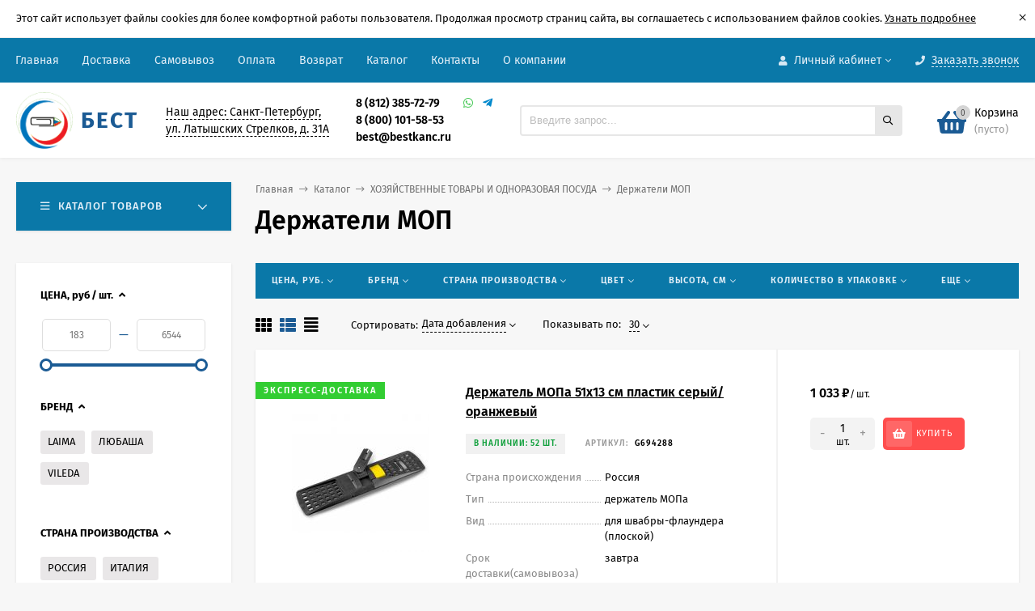

--- FILE ---
content_type: text/html; charset=utf-8
request_url: https://bestkanc.ru/category/khozyaystvennye-tovary/category_18134/
body_size: 74949
content:
<!DOCTYPE html><html  lang="ru"><head  prefix="og: http://ogp.me/ns#"><meta http-equiv="Content-Type" content="text/html; charset=utf-8"><meta name="viewport" content="width=device-width, initial-scale=1" ><meta http-equiv="x-ua-compatible" content="IE=edge"><meta name="google-site-verification" content="oP2xtjMrx6zcyupKeqd3EZsAFCph5bLeQpdohV7p3I4" /><title>Держатели МОП — купить из раздела «ХОЗЯЙСТВЕННЫЕ ТОВАРЫ И ОДНО… — Дата</title><meta name="Keywords" content="ХОЗЯЙСТВЕННЫЕ ТОВАРЫ И ОДНОРАЗОВАЯ ПОСУДА &gt; Держатели МОП, Держатели МОП, Держатели МОП купить, Держатели МОП каталог, Держатели МОП цены, ХОЗЯЙСТВЕННЫЕ ТОВАРЫ И ОДНОРАЗОВАЯ ПОСУДА, Держатели МОП интернет магазин" ><meta name="Description" content="Категория «ХОЗЯЙСТВЕННЫЕ ТОВАРЫ И ОДНОРАЗОВАЯ ПОСУДА &gt; Держатели МОП»: большой выбор, акции и фильтры. Быстрое оформление заказа и аккуратная доставка на" ><link rel="shortcut icon" href="/favicon.ico"><!-- rss --><link rel="alternate" type="application/rss+xml" title="Бест bestkanc.ru" href="https://bestkanc.ru/blog/rss/"><style>@font-face {font-family: 'Fira Sans';font-style: normal;font-weight: 400;src: local('Fira Sans Regular'), local('FiraSans-Regular'),url('/wa-data/public/site/themes/bestkanc/fonts/firasans/fira-sans-v10-latin-ext_latin_cyrillic-ext_cyrillic-regular.woff2') format('woff2'),url('/wa-data/public/site/themes/bestkanc/fonts/firasans/fira-sans-v10-latin-ext_latin_cyrillic-ext_cyrillic-regular.woff') format('woff');}@font-face {font-family: 'Fira Sans';font-style: italic;font-weight: 400;src: local('Fira Sans Italic'), local('FiraSans-Italic'),url('/wa-data/public/site/themes/bestkanc/fonts/firasans/fira-sans-v10-latin-ext_latin_cyrillic-ext_cyrillic-italic.woff2') format('woff2'),url('/wa-data/public/site/themes/bestkanc/fonts/firasans/fira-sans-v10-latin-ext_latin_cyrillic-ext_cyrillic-italic.woff') format('woff');}@font-face {font-family: 'Fira Sans';font-style: normal;font-weight: 500;src: local('Fira Sans Medium'), local('FiraSans-Medium'),url('/wa-data/public/site/themes/bestkanc/fonts/firasans/fira-sans-v10-latin-ext_latin_cyrillic-ext_cyrillic-500.woff2') format('woff2'),url('/wa-data/public/site/themes/bestkanc/fonts/firasans/fira-sans-v10-latin-ext_latin_cyrillic-ext_cyrillic-500.woff') format('woff');}@font-face {font-family: 'Fira Sans';font-style: italic;font-weight: 500;src: local('Fira Sans Medium Italic'), local('FiraSans-MediumItalic'),url('/wa-data/public/site/themes/bestkanc/fonts/firasans/fira-sans-v10-latin-ext_latin_cyrillic-ext_cyrillic-500italic.woff2') format('woff2'),url('/wa-data/public/site/themes/bestkanc/fonts/firasans/fira-sans-v10-latin-ext_latin_cyrillic-ext_cyrillic-500italic.woff') format('woff');}@font-face {font-family: 'Fira Sans';font-style: normal;font-weight: 600;src: local('Fira Sans SemiBold'), local('FiraSans-SemiBold'),url('/wa-data/public/site/themes/bestkanc/fonts/firasans/fira-sans-v10-latin-ext_latin_cyrillic-ext_cyrillic-600.woff2') format('woff2'),url('/wa-data/public/site/themes/bestkanc/fonts/firasans/fira-sans-v10-latin-ext_latin_cyrillic-ext_cyrillic-600.woff') format('woff');}@font-face {font-family: 'Fira Sans';font-style: italic;font-weight: 600;src: local('Fira Sans SemiBold Italic'), local('FiraSans-SemiBoldItalic'),url('/wa-data/public/site/themes/bestkanc/fonts/firasans/fira-sans-v10-latin-ext_latin_cyrillic-ext_cyrillic-600italic.woff2') format('woff2'),url('/wa-data/public/site/themes/bestkanc/fonts/firasans/fira-sans-v10-latin-ext_latin_cyrillic-ext_cyrillic-600italic.woff') format('woff');}@font-face {font-family: 'Fira Sans';font-style: normal;font-weight: 700;src: local('Fira Sans Bold'), local('FiraSans-Bold'),url('/wa-data/public/site/themes/bestkanc/fonts/firasans/fira-sans-v10-latin-ext_latin_cyrillic-ext_cyrillic-700.woff2') format('woff2'),url('/wa-data/public/site/themes/bestkanc/fonts/firasans/fira-sans-v10-latin-ext_latin_cyrillic-ext_cyrillic-700.woff') format('woff');}@font-face {font-family: 'Fira Sans';font-style: italic;font-weight: 700;src: local('Fira Sans Bold Italic'), local('FiraSans-BoldItalic'),url('/wa-data/public/site/themes/bestkanc/fonts/firasans/fira-sans-v10-latin-ext_latin_cyrillic-ext_cyrillic-700italic.woff2') format('woff2'),url('/wa-data/public/site/themes/bestkanc/fonts/firasans/fira-sans-v10-latin-ext_latin_cyrillic-ext_cyrillic-700italic.woff') format('woff');}</style><style>body, button, input, optgroup, select, textarea{font-family: 'Fira Sans', sans-serif;}</style><meta name="theme-color" content="#0a78a8"><style>a:hover,a.selected,.selected > a,.link:hover,.link.selected,.selected > .link{color: #1b5b94;}.bs-bg{background: #0a78a8;}.bs-bg,.bs-bg a,.bs-bg a:hover,.bs-bg .link,.bs-bg .link:hover,.bs-bg .selected > a,.bs-bg .selected > .link{color: #e3eff8;}.bs-color,.link.bs-color,a.bs-color,.link.bs-color:hover,a.bs-color:hover{color: #1b5b94;}.ac-bg{background: #ff4d4d;}.ac-bg,.ac-bg a,.ac-bg .link,.ac-bg a:hover,.ac-bg .selected > a,.ac-bg .selected > .link{color: #FFF;}.ac-color,.link.ac-color,a.ac-color,.link.ac-color:hover,a.ac-color:hover{color: #ff4d4d;}.button,button,input[type="button"],input[type="submit"],a.button,.filter-units-item.selected,.inline-select__item.selected,.compares-categories__item.selected,.filter-param__variant--button.checked{background: #0a78a8;color: #e3eff8;}.cartOS__button{background: #0a78a8 !important;color: #e3eff8 !important;}.bar-fixed-b__caret,.bar-fixed-r__caret,.products-custom-link__caret,.header-cart-message__caret{color: #0a78a8;}.button.button--acc,button.button--acc,a.button--acc,input[type="button"].button--acc,input[type="submit"].button--acc{background: #ff4d4d;color: #FFF;}a.add2cart-button--mini,.add2cart-button--mini,a.add2cart-button,.add2cart-button,a.product-more-btn{background: #ff4d4d;color: #FFF;}.rating,.star,.star-empty,.product-action.selected,.head-decor:first-letter,.jq-checkbox.checked:before,.checkbox-styler.checked:before,.shop-sk-callback__slider .ui-slider-range{color: #1b5b94;}.cartOS__title svg {fill: #1b5b94 !important;}.jq-radio.checked:before,.radio-styler.checked:before,.bx-pager-item a.active:before,.owl-dot.active span:before{background: #1b5b94;}.tabs_el.selected,.border-color{border-color: #0a78a8;}.footer{background: #000;color: #FFF;}.footer a{color: #FFF;}.header-top{background: #0A78A8;}.header-top,.header-top a,.header-menu__item.selected > a,.header-menu__item.selected > .link,.header-top a:hover,.header-top .link,.header-top .link:hover{color: #e3eff8;}.header-top .header-menu__item:hover,.header-top .header-menu__item.selected,.header-top .header-auth:hover,.header-top .header-callback:hover {background: rgba(0,0,0,0.03);}.categories-v__head{background: #0A78A8;color: #e3eff8;}.categories-vu__head{background: #0A78A8;color: #e3eff8;}.category-filters,.m-filters-open{background: #0A78A8;color: #e3eff8;}.category-filters__send{background: #e3eff8;color: #0A78A8;}.categories-h{background: #FFF;color: #000;border-top: 1px solid #f7f7f7;}.categories-h__link:hover,.categories-h__link.selected,.categories-h__title.link:hover{color: #1b5b94;}.categories-h__item:hover{background: #f9f9f9;}.categories-h__brand{color: #ff4d4d;}.categories-h__brand .categories-h__link:hover{color: #ff4d4d;}.m-open-categories{background: #FFF;border-top: 1px solid #f7f7f7;color: #ff4d4d;}.header-logo__text{color: #1b5b94;}.header-logo__text-second{color: #000;}</style><script>var globalThemeSettings = {isMobile: 0,isFormStylerInit: 0,isLocationSelect: 0,isCurrencySelect: 0,isDisplayFontAwesome: 1,show_product_in_basket: 1,isSeoFilterBlockedOPtions: 1,currency: {"code":"RUB","sign":"\u0440\u0443\u0431.","sign_html":"<span class=\"ruble\">\u20bd<\/span>","sign_position":1,"sign_delim":" ","decimal_point":",","frac_digits":"2","thousands_sep":" "},isFixedHeader: 1,isFixedHeaderMobile: 0,isHorizontalMainMenu: 0,isFilters: 1,isDemoSettings: 0,isTileGalleryProductPreview: 1,msgAddToFavorite: '<span class=link>Товар в избранном</span>',msgAddToFavoriteUrl: '/search/?list=favorites',msgAddToCompare: '<span class=link>Товар в сравнении</span>',msgAddToCompareUrl: '/compare/',countFavorites: '128',countViewed: '64',quantityLocalesMin: 'мин. %s',quantityLocalesMax: 'макс. %s',isPremium: 1,isSwipeContentTabs: false}</script><script src="https://cimerupaliyis.begetcdn.cloud/wa-data/public/site/themes/bestkanc/jquery.min.js?v3.1.0.4"></script><script src="/wa-apps/shop/plugins/flexdiscount/js/flexdiscountFrontend.min.js?4.45.2"></script>
<script src="/wa-apps/shop/plugins/autobadge/js/jquerycountdowntimer/jquery.countdownTimer.min.js?1.7.7"></script>
<script src="/wa-apps/shop/plugins/autobadge/js/frontend.min.js?1.7.7"></script>
<script src="/wa-apps/shop/plugins/phonemask/js/jquery.maskedinput.min.js?9.0.0"></script>
<link href="/wa-apps/shop/plugins/autobadge/css/frontend.min.css?1.7.7" rel="stylesheet">
<link href="https://cimerupaliyis.begetcdn.cloud/wa-data/public/shop/themes/bestkanc/mastershop.shop.min.css?v3.1.0.4" rel="stylesheet"><!-- plugin hook: 'frontend_head' --><style>i.icon16-flexdiscount.loading{background-image:url(https://bestkanc.ru/wa-apps/shop/plugins/flexdiscount/img/loading16.gif)}i.flexdiscount-big-loading{background:url(https://bestkanc.ru/wa-apps/shop/plugins/flexdiscount/img/loading.gif) no-repeat}.fl-is-loading > * { opacity: 0.3; }.fl-is-loading { position:relative }.fl-is-loading:after{ position:absolute; top:0;left:0;content:"";width:100%;height:100%; background:url(https://bestkanc.ru/wa-apps/shop/plugins/flexdiscount/img/loader2.gif) center center no-repeat}.fl-loader-2:after{ position:absolute; top:0;left:0;content:"";width:100%;height:100%; background:url(https://cimerupaliyis.begetcdn.cloud/wa-content/img/loading16.gif) center center no-repeat}i.icon16-flexdiscount{background-repeat:no-repeat;height:16px;width:16px;display:inline-block;text-indent:-9999px;text-decoration:none!important;vertical-align:top;margin:-.1em .25em 0 0}i.flexdiscount-big-loading{display:inline-block;width:32px;height:32px;margin:15px 0}.flexdiscount-coup-del-block,.flexdiscount-loader{display:none}.align-center{text-align:center}.flexdiscount-coup-result,.flexdiscount-form,.flexdiscount-price-block,.flexdiscount-user-affiliate,.flexdiscount-user-discounts{margin:10px 0}.flexdiscount-coup-result{color:green}.flexdiscount-coup-result.flexdiscount-error{color:red}.flexdiscount-max-affiliate,.flexdiscount-max-discount{font-size:1.5em;color:#c03;font-weight:600}.flexdiscount-coupon-delete:before{content:'x';padding:5px;-webkit-border-radius:50%;-moz-border-radius:50%;border-radius:50%;border:2px solid red;width:.5em;height:.5em;display:inline-block;text-align:center;line-height:.5em;margin-right:5px;font-size:1.3em;color:red;font-weight:700;vertical-align:middle}.flexdiscount-price-block{display:inline-block}.flexdiscount-product-discount{display:table}.flexdiscount-my-content>div{padding:10px}.flexdiscount-discounts-affiliate{color:#c03;background:#fff4b4;padding:5px 10px;border-radius:20px}/***********************
 *
 * ru: Блок Доступных скидок и бонусов
 * en: Available discount and bonuses
 *
************************/

/**
* Обертка
* Wrap
*/
.flexdiscount-available-discount { }
/**
* Блок вывода Доступных скидок и бонусов
* Available discount and bonuses
*/
.flexdiscount-alldiscounts { clear: none; background-color: #FFFFFF; border: 1px solid #DDDDDD; -webkit-border-radius: 4px; -moz-border-radius: 4px; border-radius: 4px; margin: 10px 0; }
/**
* Шапка
* Header block
*/
.flexdiscount-alldiscounts-heading { background: #fff4b4; text-transform: uppercase; -webkit-border-top-left-radius: 3px; -moz-border-top-left-radius: 3px; border-top-left-radius: 3px; -webkit-border-top-right-radius: 3px; -moz-border-top-right-radius: 3px; border-top-right-radius: 3px; padding: 10px 15px;}
/**
* Заголовок шапки
* Header text
*/
.flexdiscount-alldiscounts-heading .h3 { font-size: 14px; margin: 0; padding: 0; color: #444;}
/**
* Внутренний отступ основной части
* Padding of the block body
*/
.flexdiscount-alldiscounts-body, .flexdiscount-alldiscounts .flexdiscount-body { padding: 15px; }
/*
* Ширина таблицы
* Width table
*/
.flexdiscount-alldiscounts table { width: 100%; }
/*
* Внешний отступ неупорядоченных списков
* Margin of unordered lists
*/
.flexdiscount-alldiscounts ul { margin: 0; }
/*
* Стили таблицы
* Table styles
*/
.flexdiscount-alldiscounts .flexdiscount-table { border-left: 1px solid #000; border-top: 1px solid #000; width: 100%; margin: 0; }
/*
* Стили заголовков и ячеек таблицы
* Table cells styles
*/
.flexdiscount-alldiscounts .flexdiscount-table td, .flexdiscount-alldiscounts .flexdiscount-table th { color: #000; border: 1px solid #000; padding: 5px; }
.fl-discount-skus { margin-bottom: 10px; }
tr.fl-discount-skus td { padding: 10px 5px; }

/***********************
 *
 * ru: Блок Действующих скидок и бонусов
 * en: Product active discounts and bonuses
 *
************************/

/**
* Обертка
* Wrap
*/
.flexdiscount-product-discount { display: table; }
/**
* Блок вывода Действующих скидок и бонусов
* Product active discounts and bonuses block
*/
.flexdiscount-pd-block { background-color: #FFFFFF; border: 1px solid #DDDDDD; -webkit-border-radius: 4px; -moz-border-radius: 4px; border-radius: 4px; margin: 10px 0; }
/**
* Шапка
* Header block
*/
.flexdiscount-pd-block .flexdiscount-heading, #yourshop .flexdiscount-pd-block .flexdiscount-heading { background: #163bdb; text-transform: uppercase; border-color: #DDDDDD; color: #333333; -webkit-border-top-left-radius: 3px; -moz-border-top-left-radius: 3px; border-top-left-radius: 3px; -webkit-border-top-right-radius: 3px; -moz-border-top-right-radius: 3px; border-top-right-radius: 3px; padding: 10px 15px;}
/**
* Заголовок шапки
* Header text
*/
.flexdiscount-pd-block .flexdiscount-heading .h3 { font-size: 14px; margin: 0; padding: 0; color: #fff;}
/**
* Внутренний отступ основной части
* Padding of the block body
*/
.flexdiscount-pd-block .flexdiscount-body { padding: 15px; }
/*
* Внешний отступ неупорядоченных списков
* Margin of unordered lists
*/
.flexdiscount-pd-block ul { margin: 0; }
/*
* Стили таблицы
* Table styles
*/
.flexdiscount-pd-block .flexdiscount-table { border-left: 1px solid #000; border-top: 1px solid #000; width: 100%; margin: 0; }
/*
* Стили заголовков и ячеек таблицы
* Table cells styles
*/
.flexdiscount-pd-block .flexdiscount-table td, .flexdiscount-pd-block .flexdiscount-table th { color: #000; border: 1px solid #000; padding: 5px; }

/***********************
 *
 * ru: Активные скидок и бонусов
 * en: Active discounts and bonuses block
 *
************************/

/**
* Обертка
* Wrap
*/
.flexdiscount-user-discounts { }
/**
* Блок вывода активных скидок и бонусов
* Active discounts and bonuses block
*/
.flexdiscount-discounts { clear: both; overflow: hidden; background-color: #FFFFFF; border: 1px solid #ddd; margin: 10px 0; }
/**
* Шапка
* Header block
*/
.flexdiscount-discounts-heading { background: #eee; text-transform: uppercase; color: #333333; padding: 10px 15px; }
/**
* Заголовок шапки
* Header text
*/
.flexdiscount-discounts-heading .h3 { font-size: 14px; margin: 0; color: #444; }
/**
* Внутренний отступ основной части
* Padding of the block body
*/
.flexdiscount-discounts-body { padding: 0; }
/*
* Ширина таблицы
* Width table
*/
.flexdiscount-discounts table { width: 100%; }
/*
* Стили неупорядоченных списков
* Styles of unordered lists
*/
.flexdiscount-discounts-body ul { list-style: none; padding: 0; margin: 0; }
.flexdiscount-discounts-body li { padding: 10px 15px; background-color: #fefce3; margin: 5px 0; }
/*
* Стили для размера скидки
* Styles for discount
*/
.flexdiscount-discounts-price { color: #e8385c; display: inline-block; }

/***********************
 *
 * ru: Дополнительная форма ввода купонов
 * en: Additional coupon form
 *
************************/

/*
* Цвет сообщения о успешно введенном купоне
* Message color about successfully entered coupon
*/
.flexdiscount-coup-result { color: green; }
/*
* Цвет сообщения о неверно введенном купоне
* Message color about incorrectly entered coupon
*/
.flexdiscount-coup-result.flexdiscount-error { color: #ff0000; }
/**
* Крестик удаления купона
* Delete coupon cross
*/
.flexdiscount-coupon-delete:before { content: 'x'; padding: 5px; -webkit-border-radius: 50%; -moz-border-radius: 50%; border-radius: 50%; border: 2px solid #ff0000; width: .5em; height: .5em; display: inline-block; text-align: center; line-height: .5em; margin-right: 5px; font-size: 1.3em; color: #ff0000; font-weight: bold; vertical-align: middle; }

/***********************
 *
 * ru: Блок правил запрета
 * en: Deny discounts block
 *
************************/

/**
* Обертка
* Wrap
*/
.flexdiscount-deny-discount { }
/**
* Блок вывода правил запрета
* Deny discounts block
*/
.flexdiscount-denydiscounts { clear: none; background-color: #FFFFFF; border: 1px solid #DDDDDD; -webkit-border-radius: 4px; -moz-border-radius: 4px; border-radius: 4px; margin: 10px 0; }
/**
* Шапка
* Header block
*/
.flexdiscount-denydiscounts-heading { background: #ff0000; text-transform: uppercase; -webkit-border-top-left-radius: 3px; -moz-border-top-left-radius: 3px; border-top-left-radius: 3px; -webkit-border-top-right-radius: 3px; -moz-border-top-right-radius: 3px; border-top-right-radius: 3px; padding: 10px 15px;}
/**
* Заголовок шапки
* Header text
*/
.flexdiscount-denydiscounts-heading .h3 { font-size: 14px; margin: 0; padding: 0; color: #fff;}
/**
* Внутренний отступ основной части
* Padding of the block body
*/
.flexdiscount-denydiscounts-body, .flexdiscount-denydiscounts .flexdiscount-body { padding: 15px; }
/*
* Ширина таблицы
* Width table
*/
.flexdiscount-denydiscounts table { width: 100%; }
/*
* Внешний отступ неупорядоченных списков
* Margin of unordered lists
*/
.flexdiscount-denydiscounts ul { margin: 0; }
/*
* Стили таблицы
* Table styles
*/
.flexdiscount-denydiscounts .flexdiscount-table { border-left: 1px solid #000; border-top: 1px solid #000; width: 100%; margin: 0; }
/*
* Стили заголовков и ячеек таблицы
* Table cells styles
*/
.flexdiscount-denydiscounts .flexdiscount-table td, .flexdiscount-denydiscounts .flexdiscount-table th { color: #000; border: 1px solid #000; padding: 5px; }

/***********************
 *
 * ru: Блок цены со скидкой
 * en: Block of price with discount
 *
************************/

/*
* Обертка
* Wrap
*/
.flexdiscount-price-block { display: inline-block; }

/***********************
 *
 * ru: Скидки в личном кабинете
 * en: Discounts in customer account
 *
************************/

/*
* Обертка
* Wrap
*/
.flexdiscount-my-content > div { padding: 10px; }

/***********************
 *
 * ru: Остальные стили
 * en: Other styles
 *
************************/

/*
* Бонусы
* Bonuses
*/
.flexdiscount-discounts-affiliate { color: #c03; background: #fff4b4; padding: 5px 10px; border-radius: 20px; }
/**
* Максимальное значение скидок и бонусов в блоках Доступных и Действующих скидок
* Maximum value of discount and bonuses in Available discounts block and Product discounts block
*/
.flexdiscount-max-discount, .flexdiscount-max-affiliate { font-size: 1.3em; color: #c03; font-weight: 600; }</style><script>$(function() {$.flexdiscountFrontend = new FlexdiscountPluginFrontend({urls: {couponAddUrl: '/flexdiscount/couponAdd/',updateDiscountUrl: '/flexdiscount/update/',refreshCartUrl: '/flexdiscount/cartUpdate/',deleteUrl: '/flexdiscount/couponDelete/',cartSaveUrl: {shop: '/cart/save/',plugin: '/my/'},cartDeleteUrl: {shop: '/cart/delete/',plugin: '/my/'},cartAddUrl: {shop: '/cart/add/',plugin: '/my/'}},updateInfoblocks: 1,hideDefaultAffiliateBlock: '',ss8forceUpdate: '0',addAffiliateBlock: 1,loaderType: 'loader1',locale: 'ru_RU',settings: {"enable_frontend_cart_hook":0},ss8UpdateAfterPayment: 0,shopVersion: '11.5.1.1094'});});</script>                        <link rel="stylesheet" href="https://bestkanc.ru/wa-apps/shop/plugins/searchpro/assets/frontend.field.css?v1.17.1" />
                    <link rel="stylesheet" href="https://bestkanc.ru/wa-data/public/shop/plugins/searchpro/stylesheet/bestkanc/field.css?1757582877" />
                                    <script src="/wa-apps/shop/plugins/searchpro/assets/frontend.field.js?v1.17.1" defer></script>
            <script>(function($){$(function(){$.autobadgeFrontend.init({update:'/autobadge/update/',forceParentVisible:'',delayLoading:'',delayLoadingAjax:'',forceParentRelative:'1',showLoader:'1'});});})(jQuery);</script><link href="/wa-apps/shop/plugins/featurestips/css/featurestips.css?v1.5.2" rel="stylesheet">
<style>
 .featurestips_wrapper .featurestips_view .tip_view_in { 
 color: #777777 !important;
 background: #FFFFFF !important; 
 } 
 .featurestips_wrapper .featurestips_icon IMG { 
 opacity: 0.3 !important;
 } 
 .featurestips_wrapper .featurestips_icon IMG { 
 width: 14px !important;
 height: 14px !important;
 } 
 
</style>
<script>
    window.shop_cartlinks_plugin = {
        createUrl: "\/cartlinks\/create\/",
        subject: "\u041f\u043e\u0441\u043c\u043e\u0442\u0440\u0438, \u0447\u0442\u043e \u044f \u0434\u043e\u0431\u0430\u0432\u0438\u043b \u0432 \u043a\u043e\u0440\u0437\u0438\u043d\u0443 \u043d\u0430 \u0441\u0430\u0439\u0442\u0435 https:\/\/bestkanc.ru",
        nativeShareEnabled: false,
        ymCounter: "",
        ymGoals: {
            create: "",
            apply: ""
        },
        sendGoal: false
    };
</script>
    <script src="/wa-content/js/jquery-plugins/jquery.cookie.js" defer></script>
<script src="/wa-apps/shop/plugins/cartlinks/js/cartlinks.min.js?v=1.1.0" defer></script>
    <link rel="stylesheet" href="/wa-apps/shop/plugins/cartlinks/css/cartlinks.default.min.css?v=1.1.0" />

            <link rel="stylesheet" href="/wa-apps/shop/plugins/cartlinks/vendors/tippyjs/light-border.css" />
        <script src="/wa-apps/shop/plugins/cartlinks/vendors/tippyjs/popper.min.js" defer></script>
        <script src="/wa-apps/shop/plugins/cartlinks/vendors/tippyjs/tippy-bundle.umd.min.js" defer></script>
                <script src="/wa-apps/shop/plugins/cartlinks/vendors/micromodal/micromodal.min.js" defer></script>
        <script src="/wa-apps/shop/plugins/cartlinks/js/cartlinks.default.min.js?v=1.1.0" defer></script><meta property="og:type" content="article">
<meta property="og:title" content="Держатели МОП — купить из раздела «ХОЗЯЙСТВЕННЫЕ ТОВАРЫ И ОДНО…">
<meta property="og:description" content="Категория «ХОЗЯЙСТВЕННЫЕ ТОВАРЫ И ОДНОРАЗОВАЯ ПОСУДА &gt; Держатели МОП»: большой выбор, акции и фильтры. Быстрое оформление заказа и аккуратная доставка на Bes…">
<meta property="og:url" content="https://bestkanc.ru/category/khozyaystvennye-tovary/category_18134/">
<link rel="icon" href="/favicon.ico?v=1647424205" type="image/x-icon" /><link rel="apple-touch-icon" href="/apple-touch-icon.png?v=1647424205" /><script type="text/javascript" >
   (function(m,e,t,r,i,k,a){m[i]=m[i]||function(){(m[i].a=m[i].a||[]).push(arguments)};
   m[i].l=1*new Date();k=e.createElement(t),a=e.getElementsByTagName(t)[0],k.async=1,k.src=r,a.parentNode.insertBefore(k,a)})
   (window, document, "script", "https://mc.yandex.ru/metrika/tag.js", "ym");

   ym(18294298, "init", {
        clickmap:true,
        trackLinks:true,
        accurateTrackBounce:true,
        ecommerce:"dataLayer"
   });
</script>
<meta name="google-site-verification" content="iiQw2Q7rX3HUNnPQyeo_s8hco72s7EAy5g0rX8bJCa4" >
<script>
(function(i,s,o,g,r,a,m){i['GoogleAnalyticsObject']=r;i[r]=i[r]||function(){
(i[r].q=i[r].q||[]).push(arguments)},i[r].l=1*new Date();a=s.createElement(o),
m=s.getElementsByTagName(o)[0];a.async=1;a.src=g;m.parentNode.insertBefore(a,m)
})(window,document,'script','//www.google-analytics.com/analytics.js','ga');
ga('create', 'UA-99608373-1', 'auto');
ga('send', 'pageview');

</script><style>@media (min-width: 1101px) {.header-logo{width: 150px;flex: 0 1 150px;margin: 0 2% 0 0;}}@media (max-width: 1100px) and (min-width: 651px) {.header-logo{width: 150px;flex: 0 1 150px;margin: 0 2% 0 0;}}.header-logo img{max-width: 280px;max-height: 70px;}@media (max-width: 1100px){.header-logo img{max-width: 230px;max-height: 50px;}}.header-logo__text{font-size: 28px;}.header-logo__icon{font-size: 29px;}@media (max-width: 1100px){.header-logo__text{font-size: 24px;}.header-logo__icon{font-size: 28px;}}.product-gallery-main{align-self: center;}.product-gallery-main.owl-carousel .owl-stage{justify-content: center;align-items: center;}.product-card__gallery{justify-content: center;}.product-gallery-main__el-outer{height:  500px;line-height: 500px;}.product-gallery-main__el-outer img{max-height:  500px;}.product-tile__name{height: 40px;}@media (max-width: 480px){.product-tile__name{height: 33px;}}.info-massage{border-bottom: 1px solid #ebebeb;}.product-tile__image{padding: 30px 30px 0;height: 240px;line-height: 240px;}.product-tile__image img{max-height: 220px;}@media (max-width: 1430px) and (min-width: 1251px){.cols-3 .product-tile__image{padding: 20px 20px 0;height: 200px;line-height: 180px;}.cols-3 .product-tile__image img{max-height: 180px;}}@media (max-width: 1150px) and (min-width: 1001px){.cols-2 .product-tile__image,.cols-3 .product-tile__image{padding: 20px 20px 0;}}@media (max-width: 1080px) and (min-width: 1001px){.cols-2 .product-tile__image,.cols-3 .product-tile__image{height: 180px;line-height: 180px;}.cols-2 .product-tile__image img,.cols-3 .product-tile__image img{max-height: 180px;}}@media (max-width: 1024px){.product-tile__image{height: 180px;line-height: 180px;}.product-tile__image img{max-height: 180px;}}@media (max-width: 850px) and (min-width: 361px) {.product-tile__image {padding: 20px 20px 0;}}@media (max-width: 580px){.product-tile__image{height: 130px;line-height: 130px;}.product-tile__image img{max-height: 130px;}}@media (max-width: 500px){.product-tile__image{height: 100px;line-height: 100px;}.product-tile__image img{max-height: 100px;}}@media (max-width: 379px){.product-tile__image{padding: 10px 10px 0;}}.product-list__left{padding: 40px;padding-right: 0;width: 220px;}.product-list__left .badge{top: 40px;}@media (min-width: 1001px){.cols-3 .product-list__left{padding: 15px;}.cols-3 .product-list__left .badge{top: 15px;}}@media (max-width: 1250px) and (min-width: 1001px){.cols-2 .product-list__left{padding: 15px;}.cols-2 .product-list__left .badge{top: 15px;}}@media (max-width: 900px){.product-list__left{padding: 15px;}.product-list__left .badge{top: 15px;}}@media (max-width: 1400px) and (min-width: 1250px){.cols-3 .product-list__left{width: 150px;}}@media (max-width: 1150px) and (min-width: 1001px){.cols-2 .product-list__left,.cols-3 .product-list__left{vertical-align: top;width: 150px;}}@media (max-width: 600px){.product-list__left{width: 150px;}}@media (max-width: 400px){.product-list__left{float: none;text-align: center;max-width: 100%;width: 100%;}}.product-list__image img{max-height: 200px;}@media (max-width: 400px){.product-list__image img{max-height: 150px;}}.sidebar-wrap--plugin .menu-v li:nth-child(30) ~ li:not(.show){display: none;}</style><style>.subcat-h-deployed__title + .subcat-h-deployed__all,
.subcat-v-deployed__title + .subcat-v-deployed__all {
display: none;
}
.categories-v__item.hover {
background: #e6e6e6;
}</style>

<style>@media (min-width: 1051px) {
.header-address-outer{
max-width: 20%;
}
}.header-address-outer,
.header-phone-outer{
margin: 0 1%;
}
@media (min-width: 1051px) {
.header-phone-outer {
max-width: 23%;
}
}
</style>


<style>.slider-wrap .owl-nav {
display: none;
}</style><style>.category-sort .drop-down-list__item span {padding: 10px 25px;display: block;}.drop-down-list__item span {text-decoration: none;position: relative;}div#yandex_pay_2 {min-height: 320px;}.reg-form .wa-field .wa-name {width: 320px!important;max-width: 50%!important;}</style></head><body class="no-touch  btn-radius-slight icons-hidden"><div class="info-massage js-info-massage" data-id="1"><div class="info-massage__wrap l-wrapper"><div class="info-massage__content"><div class="info-massage__text">Этот сайт использует файлы cookies для более комфортной работы пользователя. Продолжая просмотр страниц сайта, вы соглашаетесь с использованием файлов cookies. 
 <a href="https://bestkanc.ru/site/-politika-v-otnoshenii-ispolzovaniya-faylov-cookie/">Узнать подробнее</a></div></div></div><span class="info-massage__close js-info-message-close"><span class="info-massage__close-name">&times;</span></span></div><div class="header-outer"><div class="js-header-top header-top"><div class="l-wrapper clearfix js-header-top-inner"><div class="header-top__right"><span data-id="popup-search" class="js-open-m-popup header-open-search far fa-search"></span><span data-id="popup-auth" class="js-open-m-popup header-open-auth fas fa-user"></span><div class="header-auth js-header-menu-item"><span class="header-auth__link"><i class="header-auth__icon fas fa-user"></i>Личный кабинет<i class="header-auth__caret fal fa-angle-down"></i></span><div class="header-submenu-outer js-header-submenu-outer"><ul class="header-submenu"><li class="header-submenu__item"><a class="js-preview-favorite products-custom-link" href="/search/?list=favorites"><span class="products-custom-link__icon"><i class="bs-color fas fa-heart"></i><span class="js-favorite-count ac-bg products-custom-link__count empty"> </span></span><span class="products-custom-link__title">Избранное</span></a></li><li class="header-submenu__item"><a class="js-preview-compare js-link-compare products-custom-link" href="/compare/"><span class="products-custom-link__icon"><i class="bs-color fas fa-copy"></i><span class="js-compare-count ac-bg products-custom-link__count empty"> </span></span><span class="products-custom-link__title">Сравнение</span><span class="products-custom-link__message bs-bg"><i class="products-custom-link__check fal fa-check"></i>Товар в сравнении<i class="products-custom-link__caret"></i></span></a></li><li class="header-submenu__item header-submenu__item--login"><a class="menu-hover js-form-popup" href="/login/"><i class="header-auth__icon fas fa-sign-in-alt"></i> Вход</a></li><li class="header-submenu__item"><a class="menu-hover js-login" href="/signup/">Регистрация</a></li></ul></div></div><span data-id="popup-contacts" class="js-open-m-popup header-open-contacts fas fa-phone"></span><span class="header-callback js-sk-callback-open"><i class="header-callback__icon fas fa-phone"></i><span class="header-callback__title">Заказать звонок</span></span><a href="/order/" class="js-cart-preview m-header-cart empty"><span class="m-header-cart__icon"><i class="fas fa-shopping-basket"></i><span class="js-cart-preview-count header-cart__count ac-bg">0</span></span></a></div><i data-id="m-header-menu" class="header-menu__bar js-open-mobile-menu fal fa-bars"></i><div class="js-header-menu-outer header-menu__outer"><ul class="js-header-menu header-menu responsived-before-init" data-class-el="header-menu__item" data-class-sub-el="header-submenu__item"><li class="js-header-menu-item header-menu__item"><a href="/">Главная</a></li><li class="js-header-menu-item header-menu__item"><a href="/site/dostavka/">Доставка</a></li><li class="js-header-menu-item header-menu__item"><a href="/site/samovyvoz/">Самовывоз</a></li><li class="js-header-menu-item header-menu__item"><a href="/site/oplata/ ">Оплата</a></li><li class="js-header-menu-item header-menu__item"><a href="/site/vozvrat/">Возврат</a></li><li class="js-header-menu-item header-menu__item"><a href="/katalog/">Каталог</a></li><li class="js-header-menu-item header-menu__item"><a href="/site/contacts/ ">Контакты</a></li><li class="js-header-menu-item header-menu__item"><a href="/site/company/">О компании</a></li><li data-type="else" class="js-header-menu-item header-menu__item hide"><span class="link">Еще</span><i class="header-menu__caret fal fa-angle-down"></i><div class="header-submenu-outer js-header-submenu-outer"><ul class="js-header-submenu header-submenu"></ul></div></li></ul></div></div></div><header class="js-header header js-header-fixed"><div class="l-wrapper header-inner"><a href="/" class="header-logo"><img class="header-logo__image  js-logo-retina" data-at2x="https://cimerupaliyis.begetcdn.cloud/wa-data/public/site/themes/bestkanc/img/logo@2x.png?v1647424256" src="https://cimerupaliyis.begetcdn.cloud/wa-data/public/site/themes/bestkanc/img/logo.png?v1647424256" alt="Бест bestkanc.ru" /><span class="header-logo__text">Бест</span></a><div class="js-header-catalog display-none"></div><div class="header-content"><div class="header-address-outer"><div class="header-address__region"></div><span class="header-address __map js-popup-map" data-href="https://yandex.ru/map-widget/v1/?um=constructor%3Ab0dfa2194330d725314b3346eed637c0e37c40165cc28d526beae4f414329770&amp;source=constructor">Наш адрес: Санкт-Петербург, ул. Латышских Стрелков, д. 31А</span></div><div class="header-phone-outer"><div class="header-phones"><div class="header-phone"><a class="js-contact-phone" href="tel:88123857279">8 (812) 385-72-79</a></div><div class="header-phone"><a class="js-contact-phone" href="tel:88001015853">8 (800) 101-58-53 </a></div><div class="header-phone"><a class="js-contact-phone" href="tel:">best@bestkanc.ru</a></div></div><div class="header-phone_socials"><a target="_blank" title="Whatsapp" class="header-phone_social" href="https://wa.me/79312120184"><i class="fab fa-whatsapp"></i></a><a target="_blank" title="Telegram" class="header-phone_social" href="https://t.me/bestkanc"><i class="fab fa-telegram-plane"></i></a></div></div><div class="header-search"><span class="header-search__form">    <div class="js-searchpro__field-wrapper" id="searchpro-field-wrapper-6966ede054d11"  data-params="{&quot;dropdown_status&quot;:false,&quot;category_status&quot;:false,&quot;dropdown_min_length&quot;:7,&quot;history_cookie_key&quot;:&quot;shop_searchpro_search_history&quot;,&quot;popular_status&quot;:false,&quot;popular_max_count&quot;:5,&quot;history_status&quot;:false,&quot;history_search_status&quot;:false,&quot;history_max_count&quot;:5,&quot;clear_button_status&quot;:true,&quot;escape_slash&quot;:true,&quot;dropdown_url&quot;:&quot;\/searchpro-plugin\/dropdown\/&quot;,&quot;results_url&quot;:&quot;\/search&quot;}" >
        <div class="js-searchpro__field">
	<div class="searchpro__field">
	<div class="searchpro__field-container js-searchpro__field-container">
		<div class="searchpro__field-input-container">
			<input class="searchpro__field-input js-searchpro__field-input" autocomplete="off"
			       placeholder="Введите запрос..."/>
			<div class="searchpro__field-clear-button js-searchpro__field-clear-button" style="display: none;"></div>
		</div>
				<div class="searchpro__field-button-container">
			<div class="searchpro__field-button js-searchpro__field-button">Найти</div>
		</div>
	</div>
</div>

</div>

    </div>
</span></div><div class="header-user-nav"><div class="products-custom-link js-popup-products-link empty" data-url="/search/?list=favorites&ajax=1"><a class="js-preview-favorite products-custom-link__inner" href="/search/?list=favorites"><span class="products-custom-link__icon"><i class="bs-color fas fa-heart"></i><span class="js-favorite-count ac-bg products-custom-link__count empty"> </span></span><span class="products-custom-link__title">Избранное</span><span class="products-custom-link__message bs-bg"><i class="products-custom-link__check fal fa-check"></i>Товар в избранном<i class="products-custom-link__caret"></i></span></a><div class="js-products-popup products-popup"></div></div><div class="products-custom-link js-popup-products-link empty" data-url="/search/?list=compare&ajax=1"><a class="js-preview-compare js-link-compare products-custom-link__inner" href="/compare/"><span class="products-custom-link__icon"><i class="bs-color fas fa-copy"></i><span class="js-compare-count ac-bg products-custom-link__count empty"> </span></span><span class="products-custom-link__title">Сравнение</span><span class="products-custom-link__message bs-bg"><i class="products-custom-link__check fal fa-check"></i>Товар в сравнении<i class="products-custom-link__caret"></i></span></a><div class="js-products-popup products-popup"></div></div><div class="header-user-nav__item"><a  class="js-form-popup" href="/login/"><i class="header-user-nav__icon bs-color fas fa-user"></i>Вход</a><div class="header-submenu-outer js-header-submenu-outer"><ul class="header-submenu"><li class="header-submenu__item header-submenu__item--login"><a class="menu-hover js-form-popup" href="/login/"><i class="header-auth__icon fas fa-sign-in-alt"></i> Вход</a></li><li class="header-submenu__item"><a class="menu-hover js-login" href="/signup/">Регистрация</a></li></ul></div></div></div><div data-type="header" class="header-cart js-popup-products-link js-cart-preview empty" data-url="/cart/"><a href="/order/" class="float-r"><div class="header-cart__icon "><i class="fas fa-shopping-basket bs-color"></i><span class="js-cart-preview-count header-cart__count ac-bg">0</span></div><div class="header-cart__content"><div class="header-cart__head">Корзина</div><div class="js-cart-preview-total header-cart__total">0 <span class="ruble">₽</span></div><div class="js-cart-preview-empty header-cart__empty">(пусто)</div></div></a><span class="header-cart-message bs-bg"><i class="header-cart-message__check fal fa-check"></i>Товар в корзине!<i class="header-cart-message__caret"></i></span><div class="js-products-popup products-popup"></div></div></div></div></header><div data-id="m-categories-menu" class="js-open-mobile-menu m-open-categories"><i class="m-open-categories__icon far fa-bars"></i>Каталог товаров<i class="m-open-categories__caret fal fa-chevron-right"></i></div></div><main id="main-content" class="js-content-move maincontent inner-page"><div class="l-wrapper clearfix"><!-- plugin hook: 'frontend_header' --><div id="page-content"><div data-count="2" class="js-content-cols content-cols cols-2 flex-align-r"><div class="content  with-sidebar-l"><ul class="breadcrumbs" itemscope itemtype="http://schema.org/BreadcrumbList"><li itemscope itemprop="itemListElement" itemtype="http://schema.org/ListItem"><a itemprop="item" href="/"><span itemprop="name">Главная</span><meta itemprop="position" content="1" /></a><span class="rarr"><i class="fal fa-long-arrow-right"></i></span></li><li  itemscope itemprop="itemListElement" itemtype="http://schema.org/ListItem"><a href="/katalog/">Каталог</a><div class="breadcrumbs__subs"><div class="breadcrumbs__subs-wrap"><a class="breadcrumbs__subs-link" href="/category/rasprodazha/">РАСПРОДАЖА</a><a class="breadcrumbs__subs-link" href="/category/bumaga-i-bumazhnye-izdeliya/">БУМАГА И БУМАЖНЫЕ ИЗДЕЛИЯ</a><a class="breadcrumbs__subs-link" href="/category/mebel/">МЕБЕЛЬ</a><a class="breadcrumbs__subs-link" href="/category/kantstovary/">КАНЦТОВАРЫ</a><a class="breadcrumbs__subs-link" href="/category/papki-i-sistemy-arkhivatsii/">ПАПКИ И СИСТЕМЫ АРХИВАЦИИ</a><a class="breadcrumbs__subs-link" href="/category/pismyennyye-prinadlyezhnosti/">ПИСЬМЕННЫЕ ПРИНАДЛЕЖНОСТИ</a><a class="breadcrumbs__subs-link" href="/category/tovary-dlya-tvorchyestva-dyetyey-i-shkoly/">ТОВАРЫ ДЛЯ ТВОРЧЕСТВА, ДЕТЕЙ И ШКОЛЫ</a><a class="breadcrumbs__subs-link" href="/category/khozyaystvennye-tovary/">ХОЗЯЙСТВЕННЫЕ ТОВАРЫ И ОДНОРАЗОВАЯ ПОСУДА</a><a class="breadcrumbs__subs-link" href="/category/produkty-pitaniya/">ПРОДУКТЫ ПИТАНИЯ</a><a class="breadcrumbs__subs-link" href="/category/dyemonstratsionnoye-oborudovaniye/">ДОСКИ, ФЛИПЧАРТЫ И ДЕМОНСТРАЦИОННОЕ ОБОРУДОВАНИЕ</a><a class="breadcrumbs__subs-link" href="/category/tekhnika/">ТЕХНИКА И ЭЛЕКТРИКА</a><a class="breadcrumbs__subs-link" href="/category/upakovka-i-markirovka/">УПАКОВКА И МАРКИРОВКА</a><a class="breadcrumbs__subs-link" href="/category/otraslyevyye-pryedlozhyeniya/">ОТРАСЛЕВЫЕ ПРЕДЛОЖЕНИЯ</a><a class="breadcrumbs__subs-link" href="/category/rabochaya-spetsodezhda-i-siz/">СПЕЦОДЕЖДА И СИЗ</a><a class="breadcrumbs__subs-link" href="/category/tnp/">ТНП</a></div></div><link itemprop="item" href=""><meta itemprop="name" content="" /><meta itemprop="position" content="1" /><span class="rarr"><i class="fal fa-long-arrow-right"></i></span></li><li itemscope itemprop="itemListElement" itemtype="http://schema.org/ListItem"><a href="/category/khozyaystvennye-tovary/">ХОЗЯЙСТВЕННЫЕ ТОВАРЫ И ОДНОРАЗОВАЯ ПОСУДА</a><link itemprop="item" href="/category/khozyaystvennye-tovary/"><meta itemprop="name" content="ХОЗЯЙСТВЕННЫЕ ТОВАРЫ И ОДНОРАЗОВАЯ ПОСУДА" /><meta itemprop="position" content="2" /><span class="rarr"><i class="fal fa-long-arrow-right"></i></span><div class="breadcrumbs__subs"><div class="breadcrumbs__subs-wrap"><a class="breadcrumbs__subs-link" href="/category/khozyaystvennye-tovary/tualetnaya-bumaga-polotentsa-salfetki/">Туалетная бумага, полотенца, салфетки</a><a class="breadcrumbs__subs-link" href="/category/khozyaystvennye-tovary/derzhateli-dlya-polotenets-tualetnoy-bumagi-salfetok/">Держатели для полотенец, туалетной бумаги, салфеток</a><a class="breadcrumbs__subs-link" href="/category/khozyaystvennye-tovary/odnorazovaya-posuda/">Одноразовая посуда</a><a class="breadcrumbs__subs-link" href="/category/khozyaystvennye-tovary/uborochnyy-inventar/">Уборочный инвентарь</a><a class="breadcrumbs__subs-link" href="/category/khozyaystvennye-tovary/category_18112/">Антистатики</a><a class="breadcrumbs__subs-link" href="/category/khozyaystvennye-tovary/category_18111/">Антисептики</a><a class="breadcrumbs__subs-link" href="/category/khozyaystvennye-tovary/category_18113/">Аромадифузоры</a><a class="breadcrumbs__subs-link" href="/category/khozyaystvennye-tovary/category_18114/">Освежители воздуха и сменный баллоны</a><a class="breadcrumbs__subs-link" href="/category/khozyaystvennye-tovary/category_18115/">Бахилы</a><a class="breadcrumbs__subs-link" href="/category/khozyaystvennye-tovary/category_18116/">Блоки для унитаза</a><a class="breadcrumbs__subs-link" href="/category/khozyaystvennye-tovary/category_18120/">Ватные диски и палочки</a><a class="breadcrumbs__subs-link" href="/category/khozyaystvennye-tovary/category_18127/">Средство для ПММ</a><a class="breadcrumbs__subs-link" href="/category/khozyaystvennye-tovary/category_18128/">Порошки, капсулы, гели для стирки</a><a class="breadcrumbs__subs-link" href="/category/khozyaystvennye-tovary/category_18131/">Уход за обувью</a><a class="breadcrumbs__subs-link" href="/category/khozyaystvennye-tovary/category_18132/">Лопаты и движки</a><a class="breadcrumbs__subs-link" href="/category/khozyaystvennye-tovary/category_18133/">Дезинфицирующие средства и салфетки</a><a class="breadcrumbs__subs-link" href="/category/khozyaystvennye-tovary/category_18134/">Держатели МОП</a><a class="breadcrumbs__subs-link" href="/category/khozyaystvennye-tovary/category_18139/">Диспенсер и дозаторы для жидкого мыла, антисептика</a><a class="breadcrumbs__subs-link" href="/category/khozyaystvennye-tovary/category_18140/">Диспенсеры для аэрозолей</a><a class="breadcrumbs__subs-link" href="/category/khozyaystvennye-tovary/category_18143/">Мыло жидкое и кусковое</a><a class="breadcrumbs__subs-link" href="/category/khozyaystvennye-tovary/category_18144/">Картриджи, кувшины и фильтры для воды</a><a class="breadcrumbs__subs-link" href="/category/khozyaystvennye-tovary/category_18145/">Ковры входные и напольные</a><a class="breadcrumbs__subs-link" href="/category/khozyaystvennye-tovary/category_18146/">Кондиционеры для белья</a><a class="breadcrumbs__subs-link" href="/category/khozyaystvennye-tovary/category_18147/">Контейнеры, баки для мусора</a><a class="breadcrumbs__subs-link" href="/category/khozyaystvennye-tovary/category_18150/">Крючки</a><a class="breadcrumbs__subs-link" href="/category/khozyaystvennye-tovary/category_18152/">Маски одноразовые</a><a class="breadcrumbs__subs-link" href="/category/khozyaystvennye-tovary/category_18154/">Мешки для мусора</a><a class="breadcrumbs__subs-link" href="/category/khozyaystvennye-tovary/category_18162/">Отбеливатели</a><a class="breadcrumbs__subs-link" href="/category/khozyaystvennye-tovary/category_18164/">Паста очищающая</a><a class="breadcrumbs__subs-link" href="/category/khozyaystvennye-tovary/category_18166/">Перчатки ХБ и резиновые</a><a class="breadcrumbs__subs-link" href="/category/khozyaystvennye-tovary/category_18167/">Полироль</a><a class="breadcrumbs__subs-link" href="/category/khozyaystvennye-tovary/category_18169/">Протирочная бумага</a><a class="breadcrumbs__subs-link" href="/category/khozyaystvennye-tovary/category_18170/">Профессиональные чистящие средства и химия</a><a class="breadcrumbs__subs-link" href="/category/khozyaystvennye-tovary/category_18171/">Пятновыводители</a><a class="breadcrumbs__subs-link" href="/category/khozyaystvennye-tovary/category_18173/">Реагенты</a><a class="breadcrumbs__subs-link" href="/category/khozyaystvennye-tovary/category_18177/">Совки</a><a class="breadcrumbs__subs-link" href="/category/khozyaystvennye-tovary/category_18178/">Средства дезинфицирующие</a><a class="breadcrumbs__subs-link" href="/category/khozyaystvennye-tovary/category_18179/">Средства для мытья полов</a><a class="breadcrumbs__subs-link" href="/category/khozyaystvennye-tovary/category_18180/">Средства для посуды</a><a class="breadcrumbs__subs-link" href="/category/khozyaystvennye-tovary/category_18181/">Средства для мытья стекол, зеркал, окон</a><a class="breadcrumbs__subs-link" href="/category/khozyaystvennye-tovary/category_18182/">Средства для сантехники и труб</a><a class="breadcrumbs__subs-link" href="/category/khozyaystvennye-tovary/category_18183/">Средства от накипи</a><a class="breadcrumbs__subs-link" href="/category/khozyaystvennye-tovary/category_18184/">Средства для удаления пятен</a><a class="breadcrumbs__subs-link" href="/category/khozyaystvennye-tovary/category_18185/">Средства для чистки ковров</a><a class="breadcrumbs__subs-link" href="/category/khozyaystvennye-tovary/category_18186/">Средства для чистки плит, духовок</a><a class="breadcrumbs__subs-link" href="/category/khozyaystvennye-tovary/category_18187/">Средства специальные</a><a class="breadcrumbs__subs-link" href="/category/khozyaystvennye-tovary/category_18188/">Средства от грызунов и насекомых</a><a class="breadcrumbs__subs-link" href="/category/khozyaystvennye-tovary/category_18189/">Средства чистящие</a><a class="breadcrumbs__subs-link" href="/category/khozyaystvennye-tovary/category_18394/">Полотно</a><a class="breadcrumbs__subs-link" href="/category/khozyaystvennye-tovary/category_18395/">Индикаторы средств</a></div></div></li><li itemscope itemprop="itemListElement" itemtype="http://schema.org/ListItem">Держатели МОП<link itemprop="item" href="/category/khozyaystvennye-tovary/category_18134/"><meta itemprop="name" content="Держатели МОП" /><meta itemprop="position" content="3" /></li></ul><h1 class="category-name">Держатели МОП</h1><!-- plugin hook: 'frontend_category' --><div class="js-category-subcategories" data-save-filters="true"></div><div class="category-filters  filters js-filters js-ajax-filter ajax"><form  data-type="category" class="js-category-filter" method="get" action="/category/khozyaystvennye-tovary/category_18134/" data-loading="https://cimerupaliyis.begetcdn.cloud/wa-data/public/site/themes/bestkanc/img/loading16.gif"><div class="category-filters_list responsived-before-init js-category-filter-list" data-class-el="category-filters__item" data-class-sub-el="category-filters__else-item"><div class="js-category-filter-el category-filters__item" data-code="price" data-type="text"><div class="category-filters__title">Цена, руб.<span class="category-filters__caret"></span><span class="category-filters__count js-filters-count ac-bg"></span><span class="category-filters__remove js-filter-remove"></span></div><div class="js-category-filter-subwrap category-filters__variants"><div class="js-filter-units filter-price-units">Цена, руб<span class="filter-price-title__separator">/</span><span class="js-filter-units-select filter-units-list">шт.</span><input class="js-filter-units-field" name="unit" data-code="unit" type="hidden" value="0"></div><div class="js-filter-range slider bs-color"><div class="filter-range"><input type="text" data-code="price-min" class="js-number filter-range__item js-min min" name="price_min"  placeholder="183">&mdash;<input type="text" data-code="price-max" class="js-number filter-range__item js-max max" name="price_max"  placeholder="6544"></div></div></div></div><div class="js-category-filter-el category-filters__item" data-code="brend" data-type="checkbox"><div class="category-filters__title">Бренд<span class="category-filters__caret"></span><span class="category-filters__count js-filters-count ac-bg"></span><span class="category-filters__remove js-filter-remove"></span></div><div class="js-category-filter-subwrap category-filters__variants"><label class="filter-param__variant filter-param__variant--button"><span class="js-checkbox-styler checkbox-styler"><input class="js-checkbox-styler-input" type="checkbox" data-code="brend-122351" name="brend[]"  value="122351"></span>LAIMA</label><label class="filter-param__variant filter-param__variant--button"><span class="js-checkbox-styler checkbox-styler"><input class="js-checkbox-styler-input" type="checkbox" data-code="brend-122424" name="brend[]"  value="122424"></span>ЛЮБАША</label><label class="filter-param__variant filter-param__variant--button"><span class="js-checkbox-styler checkbox-styler"><input class="js-checkbox-styler-input" type="checkbox" data-code="brend-125551" name="brend[]"  value="125551"></span>VILEDA</label></div></div><div class="js-category-filter-el category-filters__item" data-code="strana_proizvodstva" data-type="checkbox"><div class="category-filters__title">Страна производства<span class="category-filters__caret"></span><span class="category-filters__count js-filters-count ac-bg"></span><span class="category-filters__remove js-filter-remove"></span></div><div class="js-category-filter-subwrap category-filters__variants"><label class="filter-param__variant filter-param__variant--button"><span class="js-checkbox-styler checkbox-styler"><input class="js-checkbox-styler-input" type="checkbox" data-code="strana_proizvodstva-3679" name="strana_proizvodstva[]"  value="3679"></span>РОССИЯ</label><label class="filter-param__variant filter-param__variant--button"><span class="js-checkbox-styler checkbox-styler"><input class="js-checkbox-styler-input" type="checkbox" data-code="strana_proizvodstva-9528" name="strana_proizvodstva[]"  value="9528"></span>ИТАЛИЯ</label><label class="filter-param__variant filter-param__variant--button"><span class="js-checkbox-styler checkbox-styler"><input class="js-checkbox-styler-input" type="checkbox" data-code="strana_proizvodstva-9900" name="strana_proizvodstva[]"  value="9900"></span>КИТАЙ</label><label class="filter-param__variant filter-param__variant--button"><span class="js-checkbox-styler checkbox-styler"><input class="js-checkbox-styler-input" type="checkbox" data-code="strana_proizvodstva-90243" name="strana_proizvodstva[]"  value="90243"></span>ЧЕХИЯ</label></div></div><div class="js-category-filter-el category-filters__item" data-code="color" data-type="checkbox"><div class="category-filters__title">Цвет<span class="category-filters__caret"></span><span class="category-filters__count js-filters-count ac-bg"></span><span class="category-filters__remove js-filter-remove"></span></div><div class="js-category-filter-subwrap category-filters__variants"><label class="filter-param__variant filter-param__variant--button"><span class="js-checkbox-styler checkbox-styler"><input class="js-checkbox-styler-input" type="checkbox" data-code="color-296737" name="color[]"  value="296737"></span>серый</label><label class="filter-param__variant filter-param__variant--button"><span class="js-checkbox-styler checkbox-styler"><input class="js-checkbox-styler-input" type="checkbox" data-code="color-296753" name="color[]"  value="296753"></span>голубой</label><label class="filter-param__variant filter-param__variant--button"><span class="js-checkbox-styler checkbox-styler"><input class="js-checkbox-styler-input" type="checkbox" data-code="color-296848" name="color[]"  value="296848"></span>синий/желтый</label><label class="filter-param__variant filter-param__variant--button"><span class="js-checkbox-styler checkbox-styler"><input class="js-checkbox-styler-input" type="checkbox" data-code="color-297050" name="color[]"  value="297050"></span>красный/синий</label><label class="filter-param__variant filter-param__variant--button"><span class="js-checkbox-styler checkbox-styler"><input class="js-checkbox-styler-input" type="checkbox" data-code="color-297295" name="color[]"  value="297295"></span>серый/зеленый</label></div></div><div class="js-category-filter-el category-filters__item" data-code="height" data-type="text"><div class="category-filters__title">Высота, см<span class="category-filters__caret"></span><span class="category-filters__count js-filters-count ac-bg"></span><span class="category-filters__remove js-filter-remove"></span></div><div class="js-category-filter-subwrap category-filters__variants"><div class="js-filter-range slider bs-color"><div class="filter-range"><input type="text" data-code="height_min" class="js-number filter-range__item js-min min" name="height[min]" placeholder="0.09" >&mdash;<input type="text" data-code="height_max" class="js-number filter-range__item js-max max" name="height[max]" placeholder="50" ><input type="hidden" name="height[unit]" value="cm"></div></div></div></div><div class="js-category-filter-el category-filters__item" data-code="kolichestvo_v_upakovke" data-type="checkbox"><div class="category-filters__title">Количество в упаковке<span class="category-filters__caret"></span><span class="category-filters__count js-filters-count ac-bg"></span><span class="category-filters__remove js-filter-remove"></span></div><div class="js-category-filter-subwrap category-filters__variants"><label class="filter-param__variant filter-param__variant--button"><span class="js-checkbox-styler checkbox-styler"><input class="js-checkbox-styler-input" type="checkbox" data-code="kolichestvo_v_upakovke-6032" name="kolichestvo_v_upakovke[]"  value="6032"></span>1</label><label class="filter-param__variant filter-param__variant--button"><span class="js-checkbox-styler checkbox-styler"><input class="js-checkbox-styler-input" type="checkbox" data-code="kolichestvo_v_upakovke-20316" name="kolichestvo_v_upakovke[]"  value="20316"></span>2</label><label class="filter-param__variant filter-param__variant--button"><span class="js-checkbox-styler checkbox-styler"><input class="js-checkbox-styler-input" type="checkbox" data-code="kolichestvo_v_upakovke-20317" name="kolichestvo_v_upakovke[]"  value="20317"></span>4</label><label class="filter-param__variant filter-param__variant--button"><span class="js-checkbox-styler checkbox-styler"><input class="js-checkbox-styler-input" type="checkbox" data-code="kolichestvo_v_upakovke-149837" name="kolichestvo_v_upakovke[]"  value="149837"></span>3</label></div></div><div class="js-category-filter-el category-filters__item" data-code="length" data-type="text"><div class="category-filters__title">Длина, см<span class="category-filters__caret"></span><span class="category-filters__count js-filters-count ac-bg"></span><span class="category-filters__remove js-filter-remove"></span></div><div class="js-category-filter-subwrap category-filters__variants"><div class="js-filter-range slider bs-color"><div class="filter-range"><input type="text" data-code="length_min" class="js-number filter-range__item js-min min" name="length[min]" placeholder="0.31" >&mdash;<input type="text" data-code="length_max" class="js-number filter-range__item js-max max" name="length[max]" placeholder="118.5" ><input type="hidden" name="length[unit]" value="cm"></div></div></div></div><div class="js-category-filter-el category-filters__item" data-code="width" data-type="text"><div class="category-filters__title">Ширина, см<span class="category-filters__caret"></span><span class="category-filters__count js-filters-count ac-bg"></span><span class="category-filters__remove js-filter-remove"></span></div><div class="js-category-filter-subwrap category-filters__variants"><div class="js-filter-range slider bs-color"><div class="filter-range"><input type="text" data-code="width_min" class="js-number filter-range__item js-min min" name="width[min]" placeholder="0.17" >&mdash;<input type="text" data-code="width_max" class="js-number filter-range__item js-max max" name="width[max]" placeholder="44" ><input type="hidden" name="width[unit]" value="cm"></div></div></div></div><div class="js-category-filter-el category-filters__item" data-code="mat1" data-type="checkbox"><div class="category-filters__title">Материал<span class="category-filters__caret"></span><span class="category-filters__count js-filters-count ac-bg"></span><span class="category-filters__remove js-filter-remove"></span></div><div class="js-category-filter-subwrap category-filters__variants"><label class="filter-param__variant filter-param__variant--button"><span class="js-checkbox-styler checkbox-styler"><input class="js-checkbox-styler-input" type="checkbox" data-code="mat1-1103" name="mat1[]"  value="1103"></span>картон</label></div></div><div class="js-category-filter-el category-filters__item" data-code="vid_tovara" data-type="checkbox"><div class="category-filters__title">Вид товара<span class="category-filters__caret"></span><span class="category-filters__count js-filters-count ac-bg"></span><span class="category-filters__remove js-filter-remove"></span></div><div class="js-category-filter-subwrap category-filters__variants"><label class="filter-param__variant filter-param__variant--button"><span class="js-checkbox-styler checkbox-styler"><input class="js-checkbox-styler-input" type="checkbox" data-code="vid_tovara-227379" name="vid_tovara[]"  value="227379"></span>флаундер (держатель для швабры)</label></div></div><div data-type="else" class="js-category-filter-el category-filters__item hide"><div class="js-drop-down-toggle category-filters__title">Еще<span class="category-filters__caret"></span><span class="js-filters-count category-filters__count ac-bg"></span><span class="category-filters__remove js-filter-remove"></span></div><div class="js-category-filter-subwrap category-filters__variants-else"></div></div></div><input type="hidden" name="sort_unit" value=""></form></div><div class="m-filters-open js-btn-open-filter"><i class="m-filters-open__icon far fa-sliders-h"></i>Подбор по параметрам<i class="m-filters-open__caret fal fa-chevron-right"></i></div><div id="product-list" ><div class="category-panel"><div class="category-views"><i data-view="tile" class="js-switch-product-view category-views__item fas fa-th"></i><i data-view="list" class="js-switch-product-view category-views__item fas fa-th-list bs-color"></i><i data-view="tbl" class="js-switch-product-view category-views__item fas fa-align-justify"></i></div><div class="category-sort"> <span class="category-sort__title">Сортировать:</span><div class="js-drop-down-list drop-down-list"><span class="js-drop-down-toggle drop-down-list__toggle">Дата добавления<span class="drop-down-list__caret"></span></span><ul class="js-drop-down-items drop-down-list__items js-ajax-sorting"><li class="drop-down-list__item"><span data-href="?sort=name&order=asc">Название</span></li><li class="drop-down-list__item"><span data-href="?sort=price&order=asc">Цена</span></li><li class="drop-down-list__item"><span data-href="?sort=total_sales&order=desc">Хиты продаж</span></li><li class="drop-down-list__item"><span data-href="?sort=rating&order=desc">Оценка покупателей</span></li><li class="drop-down-list__item selected"><span data-href="?sort=create_datetime&order=asc">Дата добавления <i class="sort-desc"></i></span></li><li class="drop-down-list__item"><span data-href="?sort=stock&order=desc">В наличии</span></li></ul></div></div><script>
    $('.drop-down-list__item span').on('click', function() {
     url = $(this).attr('data-href');
    window.location.href = url;
    });
</script>
<div class="category-onpage"><span class="category-onpage__title">Показывать по:</span><div class="js-drop-down-list drop-down-list"><span class="js-drop-down-toggle drop-down-list__toggle">30<span class="drop-down-list__caret"></span></span><ul class="js-drop-down-items drop-down-list__items"><li data-count="30" class="js-select-per-page drop-down-list__item selected">30</li><li data-count="60" class="js-select-per-page drop-down-list__item">60</li><li data-count="90" class="js-select-per-page drop-down-list__item">90</li></ul></div></div><div class="category-panel__info-page"></div></div><div class="filters-selected"></div><div class="product-list product-list--list js-preview-products" data-retina="0" data-image-lazy="" data-loading="https://cimerupaliyis.begetcdn.cloud/wa-data/public/site/themes/bestkanc/img/loading16.gif"><div class="js-product-item product-list__item tile-gallery js-tile-gallery"><div class="product-list__left"><div class="badge" style="background-color: #32CD32;"><span>экспресс-доставка</span></div><div class="product-list__image js-tile-gallery-block"><a href="/derzhatel-mopa-plastikovyy-seryy-50-sm-dlya-artikula-694290/"><img class="js-product-preview-img" alt="Держатель МОПа 51x13 см пластик серый/оранжевый" title="Держатель МОПа 51x13 см пластик серый/оранжевый" src="https://cimerupaliyis.begetcdn.cloud/wa-data/public/shop/products/06/75/617506/images/2153571/2153571.170x0.jpg"><span class="tile-gallery__items js-tile-gallery-items"><span class="tile-gallery__item js-tile-gallery-item" data-img="https://cimerupaliyis.begetcdn.cloud/wa-data/public/shop/products/06/75/617506/images/2153571/2153571.170x0.jpg" style="width: calc(100%/2);"></span><span class="tile-gallery__item js-tile-gallery-item" data-img="https://cimerupaliyis.begetcdn.cloud/wa-data/public/shop/products/06/75/617506/images/2153572/2153572.170x0.jpg" style="width: calc(100%/2);"></span></span></a></div><span class="product-list__actions"><i title="Добавить в избранное" class="js-add-to-favorites product-action fas fa-heart" data-product="617506"></i><i title="Добавить в сравнение" class="js-add-to-compare product-action fas fa-copy" data-product="617506"></i><i title="Быстрый просмотр" data-href="/derzhatel-mopa-plastikovyy-seryy-50-sm-dlya-artikula-694290/?cart=1" class="js-product-card-dialog product-action fas fa-search"></i></span></div><div class="product-list__content"><div class="product-list__title"><a class="product-list__name" href="/derzhatel-mopa-plastikovyy-seryy-50-sm-dlya-artikula-694290/">Держатель МОПа 51x13 см пластик серый/оранжевый</a></div><div class="product-list__rate-stock"><div class="product-stock product-list__stock">В наличии: 52 шт.</div><div class="product-code product-list__code"><span class="product-code__text">Артикул:</span> g694288</div></div><table class="products-list__features product_features"><tr class="product_features-item"><td class="product_features-title"><span>Страна происхождения</span></td><td class="product_features-value">Россия</td></tr><tr class="product_features-item"><td class="product_features-title"><span>Тип</span></td><td class="product_features-value">держатель МОПа</td></tr><tr class="product_features-item"><td class="product_features-title"><span>Вид</span></td><td class="product_features-value">для швабры-флаундера (плоской)</td></tr><tr class="product_features-item"><td class="product_features-title"><span>Срок доставки(самовывоза)</span></td><td class="product_features-value">завтра</td></tr><tr class="product_features-item"><td class="product_features-title"><span>Вес</span></td><td class="product_features-value">0.212 кг</td></tr></table></div><div class="product-list__right with-fastorder"><div class="product-list__prices"><span class="product-list__price product-price"><span class="price-wrapper"><span class="price">1 033</span> <span class="currency"><span class="ruble">₽</span></span>/<span class="unit">шт.</span></span></span></div><form data-image="https://cimerupaliyis.begetcdn.cloud/wa-data/public/shop/products/06/75/617506/images/2153571/2153571.60.jpg" data-link="/derzhatel-mopa-plastikovyy-seryy-50-sm-dlya-artikula-694290/" data-name="Держатель МОПа 51x13 см пластик серый/оранжевый" data-price="1 033 &lt;span class=&quot;ruble&quot;&gt;₽&lt;/span&gt;" data-after-action="none" class="js-add-to-cart product-cart-form product-list__cart" action="/cart/add/"><input type="hidden" name="product_id" value="617506"><div class="product-list__cart-qty"><span class="js-product-list-quantity-section cart-qty" data-denominator="1" data-step="1" data-min="1" data-max="52"><button class="js-decrease cart-qty_act"><span class="cart-qty-btn-icon">-</span><span class="cart-qty-btn-desc js-min-description ac-color"></span></button><span class="cart-qty-unit">шт.</span><input type="text" name="quantity" value="1" class="js-quantity-field"><button class="js-increase cart-qty_act"><span class="cart-qty-btn-icon">+</span><span class="cart-qty-btn-desc js-max-description ac-color"></span></button></span><span class="js-submit-form button add2cart-button button-with-icon"><i class="button__icon fas fa-shopping-basket"></i>Купить</span></div><div class="button-fastorder button-fastorder--skoneclick bs-color product-list__fastorder"><span class="button-fastorder__sk-oneclick js-sk-oneclick-open _show" data-type="product" data-product-id="617506">Купить в 1 клик</span></div></form></div></div><div class="js-product-item product-list__item tile-gallery js-tile-gallery"><div class="product-list__left"><div class="badge" style="background-color: #32CD32;"><span>экспресс-доставка</span></div><div class="product-list__image js-tile-gallery-block"><a href="/derzhatel-mopov-plastik-41kh11sm-dlya-372580/"><img class="js-product-preview-img" alt="Держатель МОПа ЭкоКоллекция 41х11  см пластик синий" title="Держатель МОПа ЭкоКоллекция 41х11  см пластик синий" src="https://cimerupaliyis.begetcdn.cloud/wa-data/public/shop/products/04/75/617504/images/2153617/2153617.170x0.jpg"><span class="tile-gallery__items js-tile-gallery-items"><span class="tile-gallery__item js-tile-gallery-item" data-img="https://cimerupaliyis.begetcdn.cloud/wa-data/public/shop/products/04/75/617504/images/2153617/2153617.170x0.jpg" style="width: calc(100%/2);"></span><span class="tile-gallery__item js-tile-gallery-item" data-img="https://cimerupaliyis.begetcdn.cloud/wa-data/public/shop/products/04/75/617504/images/2153618/2153618.170x0.jpg" style="width: calc(100%/2);"></span></span></a></div><span class="product-list__actions"><i title="Добавить в избранное" class="js-add-to-favorites product-action fas fa-heart" data-product="617504"></i><i title="Добавить в сравнение" class="js-add-to-compare product-action fas fa-copy" data-product="617504"></i><i title="Быстрый просмотр" data-href="/derzhatel-mopov-plastik-41kh11sm-dlya-372580/?cart=1" class="js-product-card-dialog product-action fas fa-search"></i></span></div><div class="product-list__content"><div class="product-list__title"><a class="product-list__name" href="/derzhatel-mopov-plastik-41kh11sm-dlya-372580/">Держатель МОПа ЭкоКоллекция 41х11  см пластик синий</a></div><div class="product-list__rate-stock"><div class="product-stock product-list__stock">В наличии: 37 шт.</div><div class="product-code product-list__code"><span class="product-code__text">Артикул:</span> g478384</div></div><table class="products-list__features product_features"><tr class="product_features-item"><td class="product_features-title"><span>Страна происхождения</span></td><td class="product_features-value">Китай</td></tr><tr class="product_features-item"><td class="product_features-title"><span>Тип</span></td><td class="product_features-value">держатель МОПа</td></tr><tr class="product_features-item"><td class="product_features-title"><span>Вид</span></td><td class="product_features-value">для швабры-флаундера (плоской)</td></tr><tr class="product_features-item"><td class="product_features-title"><span>Срок доставки(самовывоза)</span></td><td class="product_features-value">завтра</td></tr><tr class="product_features-item"><td class="product_features-title"><span>Вес</span></td><td class="product_features-value">0.46 кг</td></tr></table></div><div class="product-list__right with-fastorder"><div class="product-list__prices"><span class="product-list__price product-price"><span class="price-wrapper"><span class="price">680</span> <span class="currency"><span class="ruble">₽</span></span>/<span class="unit">шт.</span></span></span></div><form data-image="https://cimerupaliyis.begetcdn.cloud/wa-data/public/shop/products/04/75/617504/images/2153617/2153617.60.jpg" data-link="/derzhatel-mopov-plastik-41kh11sm-dlya-372580/" data-name="Держатель МОПа ЭкоКоллекция 41х11  см пластик синий" data-price="680 &lt;span class=&quot;ruble&quot;&gt;₽&lt;/span&gt;" data-after-action="none" class="js-add-to-cart product-cart-form product-list__cart" action="/cart/add/"><input type="hidden" name="product_id" value="617504"><div class="product-list__cart-qty"><span class="js-product-list-quantity-section cart-qty" data-denominator="1" data-step="1" data-min="1" data-max="37"><button class="js-decrease cart-qty_act"><span class="cart-qty-btn-icon">-</span><span class="cart-qty-btn-desc js-min-description ac-color"></span></button><span class="cart-qty-unit">шт.</span><input type="text" name="quantity" value="1" class="js-quantity-field"><button class="js-increase cart-qty_act"><span class="cart-qty-btn-icon">+</span><span class="cart-qty-btn-desc js-max-description ac-color"></span></button></span><span class="js-submit-form button add2cart-button button-with-icon"><i class="button__icon fas fa-shopping-basket"></i>Купить</span></div><div class="button-fastorder button-fastorder--skoneclick bs-color product-list__fastorder"><span class="button-fastorder__sk-oneclick js-sk-oneclick-open _show" data-type="product" data-product-id="617504">Купить в 1 клик</span></div></form></div></div><div class="js-product-item product-list__item tile-gallery js-tile-gallery"><div class="product-list__left"><div class="product-list__image js-tile-gallery-block"><a href="/derzhatel-mopov-vileda-professional-ultraspid-plastik-40kh10-sm-dlya-artikula-155437-artikul-proizvoditelya-147593/"><img class="js-product-preview-img" alt="Держатель мопа Vileda Professional УльтраСпид Про 40x10 см пластик серо- голубой (арт. производителя 147593)" title="Держатель мопа Vileda Professional УльтраСпид Про 40x10 см пластик серо- голубой (арт. производителя 147593)" src="https://cimerupaliyis.begetcdn.cloud/wa-data/public/shop/products/05/75/617505/images/2153619/2153619.170x0.jpg"><span class="tile-gallery__items js-tile-gallery-items"><span class="tile-gallery__item js-tile-gallery-item" data-img="https://cimerupaliyis.begetcdn.cloud/wa-data/public/shop/products/05/75/617505/images/2153619/2153619.170x0.jpg" style="width: calc(100%/2);"></span><span class="tile-gallery__item js-tile-gallery-item" data-img="https://cimerupaliyis.begetcdn.cloud/wa-data/public/shop/products/05/75/617505/images/2153620/2153620.170x0.jpg" style="width: calc(100%/2);"></span></span></a></div><span class="product-list__actions"><i title="Добавить в избранное" class="js-add-to-favorites product-action fas fa-heart" data-product="617505"></i><i title="Добавить в сравнение" class="js-add-to-compare product-action fas fa-copy" data-product="617505"></i><i title="Быстрый просмотр" data-href="/derzhatel-mopov-vileda-professional-ultraspid-plastik-40kh10-sm-dlya-artikula-155437-artikul-proizvoditelya-147593/?cart=1" class="js-product-card-dialog product-action fas fa-search"></i></span></div><div class="product-list__content"><div class="product-list__title"><a class="product-list__name" href="/derzhatel-mopov-vileda-professional-ultraspid-plastik-40kh10-sm-dlya-artikula-155437-artikul-proizvoditelya-147593/">Держатель мопа Vileda Professional УльтраСпид Про 40x10 см пластик серо- голубой (арт. производителя 147593)</a></div><div class="product-list__rate-stock"><div class="product-stock product-list__stock">В наличии: 47 шт.</div><div class="product-code product-list__code"><span class="product-code__text">Артикул:</span> g478381</div></div><table class="products-list__features product_features"><tr class="product_features-item"><td class="product_features-title"><span>Страна происхождения</span></td><td class="product_features-value">Китай</td></tr><tr class="product_features-item"><td class="product_features-title"><span>Тип</span></td><td class="product_features-value">держатель МОПа</td></tr><tr class="product_features-item"><td class="product_features-title"><span>Вид</span></td><td class="product_features-value">для швабры-флаундера (плоской)</td></tr><tr class="product_features-item"><td class="product_features-title"><span>Срок доставки(самовывоза)</span></td><td class="product_features-value">завтра</td></tr><tr class="product_features-item"><td class="product_features-title"><span>Вес</span></td><td class="product_features-value">0.485 кг</td></tr></table></div><div class="product-list__right with-fastorder"><div class="product-list__prices"><span class="product-list__price product-price"><span class="price-wrapper"><span class="price">5 012</span> <span class="currency"><span class="ruble">₽</span></span>/<span class="unit">шт.</span></span></span></div><form data-image="https://cimerupaliyis.begetcdn.cloud/wa-data/public/shop/products/05/75/617505/images/2153619/2153619.60.jpg" data-link="/derzhatel-mopov-vileda-professional-ultraspid-plastik-40kh10-sm-dlya-artikula-155437-artikul-proizvoditelya-147593/" data-name="Держатель мопа Vileda Professional УльтраСпид Про 40x10 см пластик серо- голубой (арт. производителя 147593)" data-price="5 012 &lt;span class=&quot;ruble&quot;&gt;₽&lt;/span&gt;" data-after-action="none" class="js-add-to-cart product-cart-form product-list__cart" action="/cart/add/"><input type="hidden" name="product_id" value="617505"><div class="product-list__cart-qty"><span class="js-product-list-quantity-section cart-qty" data-denominator="1" data-step="1" data-min="1" data-max="47"><button class="js-decrease cart-qty_act"><span class="cart-qty-btn-icon">-</span><span class="cart-qty-btn-desc js-min-description ac-color"></span></button><span class="cart-qty-unit">шт.</span><input type="text" name="quantity" value="1" class="js-quantity-field"><button class="js-increase cart-qty_act"><span class="cart-qty-btn-icon">+</span><span class="cart-qty-btn-desc js-max-description ac-color"></span></button></span><span class="js-submit-form button add2cart-button button-with-icon"><i class="button__icon fas fa-shopping-basket"></i>Купить</span></div><div class="button-fastorder button-fastorder--skoneclick bs-color product-list__fastorder"><span class="button-fastorder__sk-oneclick js-sk-oneclick-open _show" data-type="product" data-product-id="617505">Купить в 1 клик</span></div></form></div></div><div class="js-product-item product-list__item tile-gallery js-tile-gallery"><div class="product-list__left"><div class="badge" style="background-color: #32CD32;"><span>экспресс-доставка</span></div><div class="product-list__image js-tile-gallery-block"><a href="/551894/"><img class="js-product-preview-img" alt="Держатель МОПа пластик синий" title="Держатель МОПа пластик синий" src="https://cimerupaliyis.begetcdn.cloud/wa-data/public/shop/products/07/75/617507/images/2153621/2153621.170x0.jpg"><span class="tile-gallery__items js-tile-gallery-items"></span></a></div><span class="product-list__actions"><i title="Добавить в избранное" class="js-add-to-favorites product-action fas fa-heart" data-product="617507"></i><i title="Добавить в сравнение" class="js-add-to-compare product-action fas fa-copy" data-product="617507"></i><i title="Быстрый просмотр" data-href="/551894/?cart=1" class="js-product-card-dialog product-action fas fa-search"></i></span></div><div class="product-list__content"><div class="product-list__title"><a class="product-list__name" href="/551894/">Держатель МОПа пластик синий</a></div><div class="product-list__rate-stock"><div class="product-stock product-list__stock">В наличии: 273 шт.</div><div class="product-code product-list__code"><span class="product-code__text">Артикул:</span> g904465</div></div><table class="products-list__features product_features"><tr class="product_features-item"><td class="product_features-title"><span>Страна происхождения</span></td><td class="product_features-value">Китай</td></tr><tr class="product_features-item"><td class="product_features-title"><span>Тип</span></td><td class="product_features-value">держатель МОПа</td></tr><tr class="product_features-item"><td class="product_features-title"><span>Вид</span></td><td class="product_features-value">для швабры-флаундера (плоской)</td></tr><tr class="product_features-item"><td class="product_features-title"><span>Срок доставки(самовывоза)</span></td><td class="product_features-value">завтра</td></tr><tr class="product_features-item"><td class="product_features-title"><span>Вес</span></td><td class="product_features-value">0.276 кг</td></tr></table></div><div class="product-list__right with-fastorder"><div class="product-list__prices"><span class="product-list__price product-price"><span class="price-wrapper"><span class="price">385</span> <span class="currency"><span class="ruble">₽</span></span>/<span class="unit">шт.</span></span></span></div><form data-image="https://cimerupaliyis.begetcdn.cloud/wa-data/public/shop/products/07/75/617507/images/2153621/2153621.60.jpg" data-link="/551894/" data-name="Держатель МОПа пластик синий" data-price="385 &lt;span class=&quot;ruble&quot;&gt;₽&lt;/span&gt;" data-after-action="none" class="js-add-to-cart product-cart-form product-list__cart" action="/cart/add/"><input type="hidden" name="product_id" value="617507"><div class="product-list__cart-qty"><span class="js-product-list-quantity-section cart-qty" data-denominator="1" data-step="1" data-min="1" data-max="273"><button class="js-decrease cart-qty_act"><span class="cart-qty-btn-icon">-</span><span class="cart-qty-btn-desc js-min-description ac-color"></span></button><span class="cart-qty-unit">шт.</span><input type="text" name="quantity" value="1" class="js-quantity-field"><button class="js-increase cart-qty_act"><span class="cart-qty-btn-icon">+</span><span class="cart-qty-btn-desc js-max-description ac-color"></span></button></span><span class="js-submit-form button add2cart-button button-with-icon"><i class="button__icon fas fa-shopping-basket"></i>Купить</span></div><div class="button-fastorder button-fastorder--skoneclick bs-color product-list__fastorder"><span class="button-fastorder__sk-oneclick js-sk-oneclick-open _show" data-type="product" data-product-id="617507">Купить в 1 клик</span></div></form></div></div><div class="js-product-item product-list__item tile-gallery js-tile-gallery"><div class="product-list__left"><div class="badge" style="background-color: #32CD32;"><span>экспресс-доставка</span></div><div class="product-list__image js-tile-gallery-block"><a href="/derzhatel-mopov-a-vm-kentukki-15-sm-artikul-proizvoditelya-im210-y/"><img class="js-product-preview-img" alt="Держатель МОПа A-VM 15 см пластик темно-серый/желтый" title="Держатель МОПа A-VM 15 см пластик темно-серый/желтый" src="https://cimerupaliyis.begetcdn.cloud/wa-data/public/shop/products/08/75/617508/images/2153631/2153631.170x0.jpg"><span class="tile-gallery__items js-tile-gallery-items"><span class="tile-gallery__item js-tile-gallery-item" data-img="https://cimerupaliyis.begetcdn.cloud/wa-data/public/shop/products/08/75/617508/images/2153631/2153631.170x0.jpg" style="width: calc(100%/3);"></span><span class="tile-gallery__item js-tile-gallery-item" data-img="https://cimerupaliyis.begetcdn.cloud/wa-data/public/shop/products/08/75/617508/images/2153632/2153632.170x0.jpg" style="width: calc(100%/3);"></span><span class="tile-gallery__item js-tile-gallery-item" data-img="https://cimerupaliyis.begetcdn.cloud/wa-data/public/shop/products/08/75/617508/images/2153633/2153633.170x0.jpg" style="width: calc(100%/3);"></span></span></a></div><span class="product-list__actions"><i title="Добавить в избранное" class="js-add-to-favorites product-action fas fa-heart" data-product="617508"></i><i title="Добавить в сравнение" class="js-add-to-compare product-action fas fa-copy" data-product="617508"></i><i title="Быстрый просмотр" data-href="/derzhatel-mopov-a-vm-kentukki-15-sm-artikul-proizvoditelya-im210-y/?cart=1" class="js-product-card-dialog product-action fas fa-search"></i></span></div><div class="product-list__content"><div class="product-list__title"><a class="product-list__name" href="/derzhatel-mopov-a-vm-kentukki-15-sm-artikul-proizvoditelya-im210-y/">Держатель МОПа A-VM 15 см пластик темно-серый/желтый</a></div><div class="product-list__rate-stock"><div class="product-stock product-list__stock">В наличии: 110 шт.</div><div class="product-code product-list__code"><span class="product-code__text">Артикул:</span> g908267</div></div><table class="products-list__features product_features"><tr class="product_features-item"><td class="product_features-title"><span>Страна происхождения</span></td><td class="product_features-value">Турция</td></tr><tr class="product_features-item"><td class="product_features-title"><span>Тип</span></td><td class="product_features-value">держатель МОПа</td></tr><tr class="product_features-item"><td class="product_features-title"><span>Вид</span></td><td class="product_features-value">для веревочной швабры</td></tr><tr class="product_features-item"><td class="product_features-title"><span>Срок доставки(самовывоза)</span></td><td class="product_features-value">завтра</td></tr><tr class="product_features-item"><td class="product_features-title"><span>Вес</span></td><td class="product_features-value">0.107 кг</td></tr></table></div><div class="product-list__right with-fastorder"><div class="product-list__prices"><span class="product-list__price product-price"><span class="price-wrapper"><span class="price">267</span> <span class="currency"><span class="ruble">₽</span></span>/<span class="unit">шт.</span></span></span></div><form data-image="https://cimerupaliyis.begetcdn.cloud/wa-data/public/shop/products/08/75/617508/images/2153631/2153631.60.jpg" data-link="/derzhatel-mopov-a-vm-kentukki-15-sm-artikul-proizvoditelya-im210-y/" data-name="Держатель МОПа A-VM 15 см пластик темно-серый/желтый" data-price="267 &lt;span class=&quot;ruble&quot;&gt;₽&lt;/span&gt;" data-after-action="none" class="js-add-to-cart product-cart-form product-list__cart" action="/cart/add/"><input type="hidden" name="product_id" value="617508"><div class="product-list__cart-qty"><span class="js-product-list-quantity-section cart-qty" data-denominator="1" data-step="1" data-min="1" data-max="110"><button class="js-decrease cart-qty_act"><span class="cart-qty-btn-icon">-</span><span class="cart-qty-btn-desc js-min-description ac-color"></span></button><span class="cart-qty-unit">шт.</span><input type="text" name="quantity" value="1" class="js-quantity-field"><button class="js-increase cart-qty_act"><span class="cart-qty-btn-icon">+</span><span class="cart-qty-btn-desc js-max-description ac-color"></span></button></span><span class="js-submit-form button add2cart-button button-with-icon"><i class="button__icon fas fa-shopping-basket"></i>Купить</span></div><div class="button-fastorder button-fastorder--skoneclick bs-color product-list__fastorder"><span class="button-fastorder__sk-oneclick js-sk-oneclick-open _show" data-type="product" data-product-id="617508">Купить в 1 клик</span></div></form></div></div><div class="js-product-item product-list__item tile-gallery js-tile-gallery"><div class="product-list__left"><div class="badge" style="background-color: #32CD32;"><span>экспресс-доставка</span></div><div class="product-list__image js-tile-gallery-block"><a href="/579628/"><img class="js-product-preview-img" alt="Держатель мопа Vileda Professional УльтраСпид Мини 34 см пластик/металл серо-голубой (арт. производителя 517556)" title="Держатель мопа Vileda Professional УльтраСпид Мини 34 см пластик/металл серо-голубой (арт. производителя 517556)" src="https://cimerupaliyis.begetcdn.cloud/wa-data/public/shop/products/09/75/617509/images/2153634/2153634.170x0.jpg"><span class="tile-gallery__items js-tile-gallery-items"><span class="tile-gallery__item js-tile-gallery-item" data-img="https://cimerupaliyis.begetcdn.cloud/wa-data/public/shop/products/09/75/617509/images/2153634/2153634.170x0.jpg" style="width: calc(100%/2);"></span><span class="tile-gallery__item js-tile-gallery-item" data-img="https://cimerupaliyis.begetcdn.cloud/wa-data/public/shop/products/09/75/617509/images/2153635/2153635.170x0.jpg" style="width: calc(100%/2);"></span></span></a></div><span class="product-list__actions"><i title="Добавить в избранное" class="js-add-to-favorites product-action fas fa-heart" data-product="617509"></i><i title="Добавить в сравнение" class="js-add-to-compare product-action fas fa-copy" data-product="617509"></i><i title="Быстрый просмотр" data-href="/579628/?cart=1" class="js-product-card-dialog product-action fas fa-search"></i></span></div><div class="product-list__content"><div class="product-list__title"><a class="product-list__name" href="/579628/">Держатель мопа Vileda Professional УльтраСпид Мини 34 см пластик/металл серо-голубой (арт. производителя 517556)</a></div><div class="product-list__rate-stock"><div class="product-stock product-list__stock">В наличии: 212 шт.</div><div class="product-code product-list__code"><span class="product-code__text">Артикул:</span> g911858</div></div><table class="products-list__features product_features"><tr class="product_features-item"><td class="product_features-title"><span>Страна происхождения</span></td><td class="product_features-value">Италия</td></tr><tr class="product_features-item"><td class="product_features-title"><span>Тип</span></td><td class="product_features-value">держатель МОПа</td></tr><tr class="product_features-item"><td class="product_features-title"><span>Вид</span></td><td class="product_features-value">для швабры-флаундера (плоской)</td></tr><tr class="product_features-item"><td class="product_features-title"><span>Срок доставки(самовывоза)</span></td><td class="product_features-value">завтра</td></tr><tr class="product_features-item"><td class="product_features-title"><span>Вес</span></td><td class="product_features-value">0.189 кг</td></tr></table></div><div class="product-list__right with-fastorder"><div class="product-list__prices"><span class="product-list__price product-price"><span class="price-wrapper"><span class="price">2 105</span> <span class="currency"><span class="ruble">₽</span></span>/<span class="unit">шт.</span></span></span></div><form data-image="https://cimerupaliyis.begetcdn.cloud/wa-data/public/shop/products/09/75/617509/images/2153634/2153634.60.jpg" data-link="/579628/" data-name="Держатель мопа Vileda Professional УльтраСпид Мини 34 см пластик/металл серо-голубой (арт. производителя 517556)" data-price="2 105 &lt;span class=&quot;ruble&quot;&gt;₽&lt;/span&gt;" data-after-action="none" class="js-add-to-cart product-cart-form product-list__cart" action="/cart/add/"><input type="hidden" name="product_id" value="617509"><div class="product-list__cart-qty"><span class="js-product-list-quantity-section cart-qty" data-denominator="1" data-step="1" data-min="1" data-max="212"><button class="js-decrease cart-qty_act"><span class="cart-qty-btn-icon">-</span><span class="cart-qty-btn-desc js-min-description ac-color"></span></button><span class="cart-qty-unit">шт.</span><input type="text" name="quantity" value="1" class="js-quantity-field"><button class="js-increase cart-qty_act"><span class="cart-qty-btn-icon">+</span><span class="cart-qty-btn-desc js-max-description ac-color"></span></button></span><span class="js-submit-form button add2cart-button button-with-icon"><i class="button__icon fas fa-shopping-basket"></i>Купить</span></div><div class="button-fastorder button-fastorder--skoneclick bs-color product-list__fastorder"><span class="button-fastorder__sk-oneclick js-sk-oneclick-open _show" data-type="product" data-product-id="617509">Купить в 1 клик</span></div></form></div></div><div class="js-product-item product-list__item tile-gallery js-tile-gallery"><div class="product-list__left"><div class="badge" style="background-color: #32CD32;"><span>экспресс-доставка</span></div><div class="product-list__image js-tile-gallery-block"><a href="/derzhatel-mopov-a-vm-universalnyy-40kh11-sm-siniy-artikul-proizvoditelya-npk195/"><img class="js-product-preview-img" alt="Держатель МОПа A-VM 40x11 см пластик серый/голубой" title="Держатель МОПа A-VM 40x11 см пластик серый/голубой" src="https://cimerupaliyis.begetcdn.cloud/wa-data/public/shop/products/11/75/617511/images/2153648/2153648.170x0.jpg"><span class="tile-gallery__items js-tile-gallery-items"><span class="tile-gallery__item js-tile-gallery-item" data-img="https://cimerupaliyis.begetcdn.cloud/wa-data/public/shop/products/11/75/617511/images/2153648/2153648.170x0.jpg" style="width: calc(100%/5);"></span><span class="tile-gallery__item js-tile-gallery-item" data-img="https://cimerupaliyis.begetcdn.cloud/wa-data/public/shop/products/11/75/617511/images/2153649/2153649.170x0.jpg" style="width: calc(100%/5);"></span><span class="tile-gallery__item js-tile-gallery-item" data-img="https://cimerupaliyis.begetcdn.cloud/wa-data/public/shop/products/11/75/617511/images/2153650/2153650.170x0.jpg" style="width: calc(100%/5);"></span><span class="tile-gallery__item js-tile-gallery-item" data-img="https://cimerupaliyis.begetcdn.cloud/wa-data/public/shop/products/11/75/617511/images/2153651/2153651.170x0.jpg" style="width: calc(100%/5);"></span><span class="tile-gallery__item js-tile-gallery-item" data-img="https://cimerupaliyis.begetcdn.cloud/wa-data/public/shop/products/11/75/617511/images/2153652/2153652.170x0.jpg" style="width: calc(100%/5);"></span></span></a></div><span class="product-list__actions"><i title="Добавить в избранное" class="js-add-to-favorites product-action fas fa-heart" data-product="617511"></i><i title="Добавить в сравнение" class="js-add-to-compare product-action fas fa-copy" data-product="617511"></i><i title="Быстрый просмотр" data-href="/derzhatel-mopov-a-vm-universalnyy-40kh11-sm-siniy-artikul-proizvoditelya-npk195/?cart=1" class="js-product-card-dialog product-action fas fa-search"></i></span></div><div class="product-list__content"><div class="product-list__title"><a class="product-list__name" href="/derzhatel-mopov-a-vm-universalnyy-40kh11-sm-siniy-artikul-proizvoditelya-npk195/">Держатель МОПа A-VM 40x11 см пластик серый/голубой</a></div><div class="product-list__rate-stock"><div class="product-stock product-list__stock">В наличии: 515 шт.</div><div class="product-code product-list__code"><span class="product-code__text">Артикул:</span> g917036</div></div><table class="products-list__features product_features"><tr class="product_features-item"><td class="product_features-title"><span>Страна происхождения</span></td><td class="product_features-value">Турция</td></tr><tr class="product_features-item"><td class="product_features-title"><span>Тип</span></td><td class="product_features-value">держатель МОПа</td></tr><tr class="product_features-item"><td class="product_features-title"><span>Вид</span></td><td class="product_features-value">для швабры-флаундера (плоской)</td></tr><tr class="product_features-item"><td class="product_features-title"><span>Срок доставки(самовывоза)</span></td><td class="product_features-value">завтра</td></tr><tr class="product_features-item"><td class="product_features-title"><span>Вес</span></td><td class="product_features-value">0.426 кг</td></tr></table></div><div class="product-list__right with-fastorder"><div class="product-list__prices"><span class="product-list__price product-price"><span class="price-wrapper"><span class="price">961</span> <span class="currency"><span class="ruble">₽</span></span>/<span class="unit">шт.</span></span></span></div><form data-image="https://cimerupaliyis.begetcdn.cloud/wa-data/public/shop/products/11/75/617511/images/2153648/2153648.60.jpg" data-link="/derzhatel-mopov-a-vm-universalnyy-40kh11-sm-siniy-artikul-proizvoditelya-npk195/" data-name="Держатель МОПа A-VM 40x11 см пластик серый/голубой" data-price="961 &lt;span class=&quot;ruble&quot;&gt;₽&lt;/span&gt;" data-after-action="none" class="js-add-to-cart product-cart-form product-list__cart" action="/cart/add/"><input type="hidden" name="product_id" value="617511"><div class="product-list__cart-qty"><span class="js-product-list-quantity-section cart-qty" data-denominator="1" data-step="1" data-min="1" data-max="515"><button class="js-decrease cart-qty_act"><span class="cart-qty-btn-icon">-</span><span class="cart-qty-btn-desc js-min-description ac-color"></span></button><span class="cart-qty-unit">шт.</span><input type="text" name="quantity" value="1" class="js-quantity-field"><button class="js-increase cart-qty_act"><span class="cart-qty-btn-icon">+</span><span class="cart-qty-btn-desc js-max-description ac-color"></span></button></span><span class="js-submit-form button add2cart-button button-with-icon"><i class="button__icon fas fa-shopping-basket"></i>Купить</span></div><div class="button-fastorder button-fastorder--skoneclick bs-color product-list__fastorder"><span class="button-fastorder__sk-oneclick js-sk-oneclick-open _show" data-type="product" data-product-id="617511">Купить в 1 клик</span></div></form></div></div><div class="js-product-item product-list__item tile-gallery js-tile-gallery"><div class="product-list__left"><div class="badge" style="background-color: #32CD32;"><span>экспресс-доставка</span></div><div class="product-list__image js-tile-gallery-block"><a href="/derzhatel-mopov-a-vm-universalnyy-40kh11-sm-zelenyy-artikul-proizvoditelya-npk195/"><img class="js-product-preview-img" alt="Держатель МОПа A-VM 40x11 см пластик серый/зеленый" title="Держатель МОПа A-VM 40x11 см пластик серый/зеленый" src="https://cimerupaliyis.begetcdn.cloud/wa-data/public/shop/products/12/75/617512/images/2153653/2153653.170x0.jpg"><span class="tile-gallery__items js-tile-gallery-items"><span class="tile-gallery__item js-tile-gallery-item" data-img="https://cimerupaliyis.begetcdn.cloud/wa-data/public/shop/products/12/75/617512/images/2153653/2153653.170x0.jpg" style="width: calc(100%/5);"></span><span class="tile-gallery__item js-tile-gallery-item" data-img="https://cimerupaliyis.begetcdn.cloud/wa-data/public/shop/products/12/75/617512/images/2153654/2153654.170x0.jpg" style="width: calc(100%/5);"></span><span class="tile-gallery__item js-tile-gallery-item" data-img="https://cimerupaliyis.begetcdn.cloud/wa-data/public/shop/products/12/75/617512/images/2153655/2153655.170x0.jpg" style="width: calc(100%/5);"></span><span class="tile-gallery__item js-tile-gallery-item" data-img="https://cimerupaliyis.begetcdn.cloud/wa-data/public/shop/products/12/75/617512/images/2153656/2153656.170x0.jpg" style="width: calc(100%/5);"></span><span class="tile-gallery__item js-tile-gallery-item" data-img="https://cimerupaliyis.begetcdn.cloud/wa-data/public/shop/products/12/75/617512/images/2153657/2153657.170x0.jpg" style="width: calc(100%/5);"></span></span></a></div><span class="product-list__actions"><i title="Добавить в избранное" class="js-add-to-favorites product-action fas fa-heart" data-product="617512"></i><i title="Добавить в сравнение" class="js-add-to-compare product-action fas fa-copy" data-product="617512"></i><i title="Быстрый просмотр" data-href="/derzhatel-mopov-a-vm-universalnyy-40kh11-sm-zelenyy-artikul-proizvoditelya-npk195/?cart=1" class="js-product-card-dialog product-action fas fa-search"></i></span></div><div class="product-list__content"><div class="product-list__title"><a class="product-list__name" href="/derzhatel-mopov-a-vm-universalnyy-40kh11-sm-zelenyy-artikul-proizvoditelya-npk195/">Держатель МОПа A-VM 40x11 см пластик серый/зеленый</a></div><div class="product-list__rate-stock"><div class="product-stock product-list__stock">В наличии: 243 шт.</div><div class="product-code product-list__code"><span class="product-code__text">Артикул:</span> g917037</div></div><table class="products-list__features product_features"><tr class="product_features-item"><td class="product_features-title"><span>Страна происхождения</span></td><td class="product_features-value">Турция</td></tr><tr class="product_features-item"><td class="product_features-title"><span>Тип</span></td><td class="product_features-value">держатель МОПа</td></tr><tr class="product_features-item"><td class="product_features-title"><span>Вид</span></td><td class="product_features-value">для швабры-флаундера (плоской)</td></tr><tr class="product_features-item"><td class="product_features-title"><span>Срок доставки(самовывоза)</span></td><td class="product_features-value">завтра</td></tr><tr class="product_features-item"><td class="product_features-title"><span>Вес</span></td><td class="product_features-value">0.41 кг</td></tr></table></div><div class="product-list__right with-fastorder"><div class="product-list__prices"><span class="product-list__price product-price"><span class="price-wrapper"><span class="price">961</span> <span class="currency"><span class="ruble">₽</span></span>/<span class="unit">шт.</span></span></span></div><form data-image="https://cimerupaliyis.begetcdn.cloud/wa-data/public/shop/products/12/75/617512/images/2153653/2153653.60.jpg" data-link="/derzhatel-mopov-a-vm-universalnyy-40kh11-sm-zelenyy-artikul-proizvoditelya-npk195/" data-name="Держатель МОПа A-VM 40x11 см пластик серый/зеленый" data-price="961 &lt;span class=&quot;ruble&quot;&gt;₽&lt;/span&gt;" data-after-action="none" class="js-add-to-cart product-cart-form product-list__cart" action="/cart/add/"><input type="hidden" name="product_id" value="617512"><div class="product-list__cart-qty"><span class="js-product-list-quantity-section cart-qty" data-denominator="1" data-step="1" data-min="1" data-max="243"><button class="js-decrease cart-qty_act"><span class="cart-qty-btn-icon">-</span><span class="cart-qty-btn-desc js-min-description ac-color"></span></button><span class="cart-qty-unit">шт.</span><input type="text" name="quantity" value="1" class="js-quantity-field"><button class="js-increase cart-qty_act"><span class="cart-qty-btn-icon">+</span><span class="cart-qty-btn-desc js-max-description ac-color"></span></button></span><span class="js-submit-form button add2cart-button button-with-icon"><i class="button__icon fas fa-shopping-basket"></i>Купить</span></div><div class="button-fastorder button-fastorder--skoneclick bs-color product-list__fastorder"><span class="button-fastorder__sk-oneclick js-sk-oneclick-open _show" data-type="product" data-product-id="617512">Купить в 1 клик</span></div></form></div></div><div class="js-product-item product-list__item tile-gallery js-tile-gallery"><div class="product-list__left"><div class="badge" style="background-color: #32CD32;"><span>экспресс-доставка</span></div><div class="product-list__image js-tile-gallery-block"><a href="/derzhatel-mopov-a-vm-universalnyy-40kh11-sm-krasnyy-artikul-proizvoditelya-npk195/"><img class="js-product-preview-img" alt="Держатель МОПа A-VM 40x11 см пластик серый/красный" title="Держатель МОПа A-VM 40x11 см пластик серый/красный" src="https://cimerupaliyis.begetcdn.cloud/wa-data/public/shop/products/13/75/617513/images/2153658/2153658.170x0.jpg"><span class="tile-gallery__items js-tile-gallery-items"><span class="tile-gallery__item js-tile-gallery-item" data-img="https://cimerupaliyis.begetcdn.cloud/wa-data/public/shop/products/13/75/617513/images/2153658/2153658.170x0.jpg" style="width: calc(100%/5);"></span><span class="tile-gallery__item js-tile-gallery-item" data-img="https://cimerupaliyis.begetcdn.cloud/wa-data/public/shop/products/13/75/617513/images/2153659/2153659.170x0.jpg" style="width: calc(100%/5);"></span><span class="tile-gallery__item js-tile-gallery-item" data-img="https://cimerupaliyis.begetcdn.cloud/wa-data/public/shop/products/13/75/617513/images/2153660/2153660.170x0.jpg" style="width: calc(100%/5);"></span><span class="tile-gallery__item js-tile-gallery-item" data-img="https://cimerupaliyis.begetcdn.cloud/wa-data/public/shop/products/13/75/617513/images/2153661/2153661.170x0.jpg" style="width: calc(100%/5);"></span><span class="tile-gallery__item js-tile-gallery-item" data-img="https://cimerupaliyis.begetcdn.cloud/wa-data/public/shop/products/13/75/617513/images/2153662/2153662.170x0.jpg" style="width: calc(100%/5);"></span></span></a></div><span class="product-list__actions"><i title="Добавить в избранное" class="js-add-to-favorites product-action fas fa-heart" data-product="617513"></i><i title="Добавить в сравнение" class="js-add-to-compare product-action fas fa-copy" data-product="617513"></i><i title="Быстрый просмотр" data-href="/derzhatel-mopov-a-vm-universalnyy-40kh11-sm-krasnyy-artikul-proizvoditelya-npk195/?cart=1" class="js-product-card-dialog product-action fas fa-search"></i></span></div><div class="product-list__content"><div class="product-list__title"><a class="product-list__name" href="/derzhatel-mopov-a-vm-universalnyy-40kh11-sm-krasnyy-artikul-proizvoditelya-npk195/">Держатель МОПа A-VM 40x11 см пластик серый/красный</a></div><div class="product-list__rate-stock"><div class="product-stock product-list__stock">В наличии: 142 шт.</div><div class="product-code product-list__code"><span class="product-code__text">Артикул:</span> g917038</div></div><table class="products-list__features product_features"><tr class="product_features-item"><td class="product_features-title"><span>Страна происхождения</span></td><td class="product_features-value">Турция</td></tr><tr class="product_features-item"><td class="product_features-title"><span>Тип</span></td><td class="product_features-value">держатель МОПа</td></tr><tr class="product_features-item"><td class="product_features-title"><span>Вид</span></td><td class="product_features-value">для швабры-флаундера (плоской)</td></tr><tr class="product_features-item"><td class="product_features-title"><span>Срок доставки(самовывоза)</span></td><td class="product_features-value">завтра</td></tr><tr class="product_features-item"><td class="product_features-title"><span>Вес</span></td><td class="product_features-value">0.41 кг</td></tr></table></div><div class="product-list__right with-fastorder"><div class="product-list__prices"><span class="product-list__price product-price"><span class="price-wrapper"><span class="price">952</span> <span class="currency"><span class="ruble">₽</span></span>/<span class="unit">шт.</span></span></span></div><form data-image="https://cimerupaliyis.begetcdn.cloud/wa-data/public/shop/products/13/75/617513/images/2153658/2153658.60.jpg" data-link="/derzhatel-mopov-a-vm-universalnyy-40kh11-sm-krasnyy-artikul-proizvoditelya-npk195/" data-name="Держатель МОПа A-VM 40x11 см пластик серый/красный" data-price="952 &lt;span class=&quot;ruble&quot;&gt;₽&lt;/span&gt;" data-after-action="none" class="js-add-to-cart product-cart-form product-list__cart" action="/cart/add/"><input type="hidden" name="product_id" value="617513"><div class="product-list__cart-qty"><span class="js-product-list-quantity-section cart-qty" data-denominator="1" data-step="1" data-min="1" data-max="142"><button class="js-decrease cart-qty_act"><span class="cart-qty-btn-icon">-</span><span class="cart-qty-btn-desc js-min-description ac-color"></span></button><span class="cart-qty-unit">шт.</span><input type="text" name="quantity" value="1" class="js-quantity-field"><button class="js-increase cart-qty_act"><span class="cart-qty-btn-icon">+</span><span class="cart-qty-btn-desc js-max-description ac-color"></span></button></span><span class="js-submit-form button add2cart-button button-with-icon"><i class="button__icon fas fa-shopping-basket"></i>Купить</span></div><div class="button-fastorder button-fastorder--skoneclick bs-color product-list__fastorder"><span class="button-fastorder__sk-oneclick js-sk-oneclick-open _show" data-type="product" data-product-id="617513">Купить в 1 клик</span></div></form></div></div><div class="js-product-item product-list__item tile-gallery js-tile-gallery"><div class="product-list__left"><div class="product-list__image js-tile-gallery-block"><a href="/derzhatel-mopov-vileda-professional-combispeed-pro-40-sm-seryy-artikul-proizvoditelya-143573/"><img class="js-product-preview-img" alt="Держатель мопа Vileda Professional КомбиСпид Про 40 см полипропилен серо-голубой (арт. производителя 143573)" title="Держатель мопа Vileda Professional КомбиСпид Про 40 см полипропилен серо-голубой (арт. производителя 143573)" src="https://cimerupaliyis.begetcdn.cloud/wa-data/public/shop/products/14/75/617514/images/2153663/2153663.170x0.jpg"><span class="tile-gallery__items js-tile-gallery-items"></span></a></div><span class="product-list__actions"><i title="Добавить в избранное" class="js-add-to-favorites product-action fas fa-heart" data-product="617514"></i><i title="Добавить в сравнение" class="js-add-to-compare product-action fas fa-copy" data-product="617514"></i><i title="Быстрый просмотр" data-href="/derzhatel-mopov-vileda-professional-combispeed-pro-40-sm-seryy-artikul-proizvoditelya-143573/?cart=1" class="js-product-card-dialog product-action fas fa-search"></i></span></div><div class="product-list__content"><div class="product-list__title"><a class="product-list__name" href="/derzhatel-mopov-vileda-professional-combispeed-pro-40-sm-seryy-artikul-proizvoditelya-143573/">Держатель мопа Vileda Professional КомбиСпид Про 40 см полипропилен серо-голубой (арт. производителя 143573)</a></div><div class="product-list__rate-stock"><div class="product-stock product-list__stock">В наличии: 12 шт.</div><div class="product-code product-list__code"><span class="product-code__text">Артикул:</span> g911770</div></div><table class="products-list__features product_features"><tr class="product_features-item"><td class="product_features-title"><span>Страна происхождения</span></td><td class="product_features-value">Китай</td></tr><tr class="product_features-item"><td class="product_features-title"><span>Тип</span></td><td class="product_features-value">держатель МОПа</td></tr><tr class="product_features-item"><td class="product_features-title"><span>Вид</span></td><td class="product_features-value">для швабры-флаундера (плоской)</td></tr><tr class="product_features-item"><td class="product_features-title"><span>Срок доставки(самовывоза)</span></td><td class="product_features-value">завтра</td></tr><tr class="product_features-item"><td class="product_features-title"><span>Вес</span></td><td class="product_features-value">0.42 кг</td></tr></table></div><div class="product-list__right with-fastorder"><div class="product-list__prices"><span class="product-list__price product-price"><span class="price-wrapper"><span class="price">5 201</span> <span class="currency"><span class="ruble">₽</span></span>/<span class="unit">шт.</span></span></span></div><form data-image="https://cimerupaliyis.begetcdn.cloud/wa-data/public/shop/products/14/75/617514/images/2153663/2153663.60.jpg" data-link="/derzhatel-mopov-vileda-professional-combispeed-pro-40-sm-seryy-artikul-proizvoditelya-143573/" data-name="Держатель мопа Vileda Professional КомбиСпид Про 40 см полипропилен серо-голубой (арт. производителя 143573)" data-price="5 201 &lt;span class=&quot;ruble&quot;&gt;₽&lt;/span&gt;" data-after-action="none" class="js-add-to-cart product-cart-form product-list__cart" action="/cart/add/"><input type="hidden" name="product_id" value="617514"><div class="product-list__cart-qty"><span class="js-product-list-quantity-section cart-qty" data-denominator="1" data-step="1" data-min="1" data-max="12"><button class="js-decrease cart-qty_act"><span class="cart-qty-btn-icon">-</span><span class="cart-qty-btn-desc js-min-description ac-color"></span></button><span class="cart-qty-unit">шт.</span><input type="text" name="quantity" value="1" class="js-quantity-field"><button class="js-increase cart-qty_act"><span class="cart-qty-btn-icon">+</span><span class="cart-qty-btn-desc js-max-description ac-color"></span></button></span><span class="js-submit-form button add2cart-button button-with-icon"><i class="button__icon fas fa-shopping-basket"></i>Купить</span></div><div class="button-fastorder button-fastorder--skoneclick bs-color product-list__fastorder"><span class="button-fastorder__sk-oneclick js-sk-oneclick-open _show" data-type="product" data-product-id="617514">Купить в 1 клик</span></div></form></div></div><div class="js-product-item product-list__item tile-gallery js-tile-gallery"><div class="product-list__left"><div class="product-list__image js-tile-gallery-block"><a href="/derzhatel-mopov-vileda-professional-combispeed-pro-50-sm-seryy-artikul-proizvoditelya-143581/"><img class="js-product-preview-img" alt="Держатель мопа Vileda Professional КомбиСпид Про 50 см полипропилен серо-голубой (арт. производителя 143581)" title="Держатель мопа Vileda Professional КомбиСпид Про 50 см полипропилен серо-голубой (арт. производителя 143581)" src="https://cimerupaliyis.begetcdn.cloud/wa-data/public/shop/products/15/75/617515/images/2153664/2153664.170x0.jpg"><span class="tile-gallery__items js-tile-gallery-items"></span></a></div><span class="product-list__actions"><i title="Добавить в избранное" class="js-add-to-favorites product-action fas fa-heart" data-product="617515"></i><i title="Добавить в сравнение" class="js-add-to-compare product-action fas fa-copy" data-product="617515"></i><i title="Быстрый просмотр" data-href="/derzhatel-mopov-vileda-professional-combispeed-pro-50-sm-seryy-artikul-proizvoditelya-143581/?cart=1" class="js-product-card-dialog product-action fas fa-search"></i></span></div><div class="product-list__content"><div class="product-list__title"><a class="product-list__name" href="/derzhatel-mopov-vileda-professional-combispeed-pro-50-sm-seryy-artikul-proizvoditelya-143581/">Держатель мопа Vileda Professional КомбиСпид Про 50 см полипропилен серо-голубой (арт. производителя 143581)</a></div><div class="product-list__rate-stock"><div class="product-stock product-list__stock">В наличии: 332 шт.</div><div class="product-code product-list__code"><span class="product-code__text">Артикул:</span> g911771</div></div><table class="products-list__features product_features"><tr class="product_features-item"><td class="product_features-title"><span>Страна происхождения</span></td><td class="product_features-value">Китай</td></tr><tr class="product_features-item"><td class="product_features-title"><span>Тип</span></td><td class="product_features-value">держатель МОПа</td></tr><tr class="product_features-item"><td class="product_features-title"><span>Вид</span></td><td class="product_features-value">для швабры-флаундера (плоской)</td></tr><tr class="product_features-item"><td class="product_features-title"><span>Срок доставки(самовывоза)</span></td><td class="product_features-value">завтра</td></tr><tr class="product_features-item"><td class="product_features-title"><span>Вес</span></td><td class="product_features-value">0.75 кг</td></tr></table></div><div class="product-list__right with-fastorder"><div class="product-list__prices"><span class="product-list__price product-price"><span class="price-wrapper"><span class="price">6 106</span> <span class="currency"><span class="ruble">₽</span></span>/<span class="unit">шт.</span></span></span></div><form data-image="https://cimerupaliyis.begetcdn.cloud/wa-data/public/shop/products/15/75/617515/images/2153664/2153664.60.jpg" data-link="/derzhatel-mopov-vileda-professional-combispeed-pro-50-sm-seryy-artikul-proizvoditelya-143581/" data-name="Держатель мопа Vileda Professional КомбиСпид Про 50 см полипропилен серо-голубой (арт. производителя 143581)" data-price="6 106 &lt;span class=&quot;ruble&quot;&gt;₽&lt;/span&gt;" data-after-action="none" class="js-add-to-cart product-cart-form product-list__cart" action="/cart/add/"><input type="hidden" name="product_id" value="617515"><div class="product-list__cart-qty"><span class="js-product-list-quantity-section cart-qty" data-denominator="1" data-step="1" data-min="1" data-max="332"><button class="js-decrease cart-qty_act"><span class="cart-qty-btn-icon">-</span><span class="cart-qty-btn-desc js-min-description ac-color"></span></button><span class="cart-qty-unit">шт.</span><input type="text" name="quantity" value="1" class="js-quantity-field"><button class="js-increase cart-qty_act"><span class="cart-qty-btn-icon">+</span><span class="cart-qty-btn-desc js-max-description ac-color"></span></button></span><span class="js-submit-form button add2cart-button button-with-icon"><i class="button__icon fas fa-shopping-basket"></i>Купить</span></div><div class="button-fastorder button-fastorder--skoneclick bs-color product-list__fastorder"><span class="button-fastorder__sk-oneclick js-sk-oneclick-open _show" data-type="product" data-product-id="617515">Купить в 1 клик</span></div></form></div></div><div class="js-product-item product-list__item tile-gallery js-tile-gallery"><div class="product-list__left"><div class="product-list__image js-tile-gallery-block"><a href="/161995/"><img class="js-product-preview-img" alt="Держатель-флаундер 40 см, для плоских МОПов (ТИП У/К, К, УВ), черенки типов А и B, VILEDA &quot;УльтраСпидПро&quot;, 147593" title="Держатель-флаундер 40 см, для плоских МОПов (ТИП У/К, К, УВ), черенки типов А и B, VILEDA &amp;quot;УльтраСпидПро&amp;quot;, 147593" src="https://cimerupaliyis.begetcdn.cloud/wa-data/public/shop/products/95/19/161995/images/261085/261085.170x0.jpg"><span class="tile-gallery__items js-tile-gallery-items"><span class="tile-gallery__item js-tile-gallery-item" data-img="https://cimerupaliyis.begetcdn.cloud/wa-data/public/shop/products/95/19/161995/images/261085/261085.170x0.jpg" style="width: calc(100%/3);"></span><span class="tile-gallery__item js-tile-gallery-item" data-img="https://cimerupaliyis.begetcdn.cloud/wa-data/public/shop/products/95/19/161995/images/261086/261086.170x0.jpg" style="width: calc(100%/3);"></span><span class="tile-gallery__item js-tile-gallery-item" data-img="https://cimerupaliyis.begetcdn.cloud/wa-data/public/shop/products/95/19/161995/images/261087/261087.170x0.jpg" style="width: calc(100%/3);"></span></span></a></div><span class="product-list__actions"><i title="Добавить в избранное" class="js-add-to-favorites product-action fas fa-heart" data-product="161995"></i><i title="Добавить в сравнение" class="js-add-to-compare product-action fas fa-copy" data-product="161995"></i><i title="Быстрый просмотр" data-href="/161995/?cart=1" class="js-product-card-dialog product-action fas fa-search"></i></span></div><div class="product-list__content"><div class="product-list__title"><a class="product-list__name" href="/161995/">Держатель-флаундер 40 см, для плоских МОПов (ТИП У/К, К, УВ), черенки типов А и B, VILEDA &quot;УльтраСпидПро&quot;, 147593</a></div><div class="product-list__rate-stock"><div class="product-stock product-list__stock">В наличии: 165 шт.</div><div class="product-code product-list__code"><span class="product-code__text">Артикул:</span> 602113</div></div><table class="products-list__features product_features"><tr class="product_features-item"><td class="product_features-title"><span>Шарнирное соединение</span></td><td class="product_features-value">да</td></tr><tr class="product_features-item"><td class="product_features-title"><span>Складной механизм</span></td><td class="product_features-value">да</td></tr><tr class="product_features-item"><td class="product_features-title"><span>Срок доставки(самовывоза)</span></td><td class="product_features-value">1-3 дня</td></tr><tr class="product_features-item"><td class="product_features-title"><span>Цвет</span></td><td class="product_features-value">голубой</td></tr><tr class="product_features-item"><td class="product_features-title"><span>Бренд</span></td><td class="product_features-value">VILEDA</td></tr></table></div><div class="product-list__right with-fastorder"><div class="product-list__prices"><span class="product-list__price product-price"><span class="price-wrapper"><span class="price">5 003</span> <span class="currency"><span class="ruble">₽</span></span>/<span class="unit">шт.</span></span></span></div><form data-image="https://cimerupaliyis.begetcdn.cloud/wa-data/public/shop/products/95/19/161995/images/261085/261085.60.jpg" data-link="/161995/" data-name="Держатель-флаундер 40 см, для плоских МОПов (ТИП У/К, К, УВ), черенки типов А и B, VILEDA &amp;quot;УльтраСпидПро&amp;quot;, 147593" data-price="5 003 &lt;span class=&quot;ruble&quot;&gt;₽&lt;/span&gt;" data-after-action="none" class="js-add-to-cart product-cart-form product-list__cart" action="/cart/add/"><input type="hidden" name="product_id" value="161995"><div class="product-list__cart-qty"><span class="js-product-list-quantity-section cart-qty" data-denominator="1" data-step="1" data-min="1" data-max="165"><button class="js-decrease cart-qty_act"><span class="cart-qty-btn-icon">-</span><span class="cart-qty-btn-desc js-min-description ac-color"></span></button><span class="cart-qty-unit">шт.</span><input type="text" name="quantity" value="1" class="js-quantity-field"><button class="js-increase cart-qty_act"><span class="cart-qty-btn-icon">+</span><span class="cart-qty-btn-desc js-max-description ac-color"></span></button></span><span class="js-submit-form button add2cart-button button-with-icon"><i class="button__icon fas fa-shopping-basket"></i>Купить</span></div><div class="button-fastorder button-fastorder--skoneclick bs-color product-list__fastorder"><span class="button-fastorder__sk-oneclick js-sk-oneclick-open _show" data-type="product" data-product-id="161995">Купить в 1 клик</span></div></form></div></div><div class="js-product-item product-list__item tile-gallery js-tile-gallery"><div class="product-list__left"><div class="product-list__image js-tile-gallery-block"><a href="/161274/"><img class="js-product-preview-img" alt="Держатель-флаундер 40 см, для плоских МОПов с карманами (ТИП К), крепление еврорезьба, ЛЮБАША, 603611" title="Держатель-флаундер 40 см, для плоских МОПов с карманами (ТИП К), крепление еврорезьба, ЛЮБАША, 603611" src="https://cimerupaliyis.begetcdn.cloud/wa-data/public/shop/products/74/12/161274/images/262191/262191.170x0.jpg"><span class="tile-gallery__items js-tile-gallery-items"><span class="tile-gallery__item js-tile-gallery-item" data-img="https://cimerupaliyis.begetcdn.cloud/wa-data/public/shop/products/74/12/161274/images/262191/262191.170x0.jpg" style="width: calc(100%/11);"></span><span class="tile-gallery__item js-tile-gallery-item" data-img="https://cimerupaliyis.begetcdn.cloud/wa-data/public/shop/products/74/12/161274/images/262192/262192.170x0.jpg" style="width: calc(100%/11);"></span><span class="tile-gallery__item js-tile-gallery-item" data-img="https://cimerupaliyis.begetcdn.cloud/wa-data/public/shop/products/74/12/161274/images/262193/262193.170x0.jpg" style="width: calc(100%/11);"></span><span class="tile-gallery__item js-tile-gallery-item" data-img="https://cimerupaliyis.begetcdn.cloud/wa-data/public/shop/products/74/12/161274/images/262194/262194.170x0.jpg" style="width: calc(100%/11);"></span><span class="tile-gallery__item js-tile-gallery-item" data-img="https://cimerupaliyis.begetcdn.cloud/wa-data/public/shop/products/74/12/161274/images/1925905/1925905.170x0.jpg" style="width: calc(100%/11);"></span><span class="tile-gallery__item js-tile-gallery-item" data-img="https://cimerupaliyis.begetcdn.cloud/wa-data/public/shop/products/74/12/161274/images/1925906/1925906.170x0.jpg" style="width: calc(100%/11);"></span><span class="tile-gallery__item js-tile-gallery-item" data-img="https://cimerupaliyis.begetcdn.cloud/wa-data/public/shop/products/74/12/161274/images/1925907/1925907.170x0.jpg" style="width: calc(100%/11);"></span><span class="tile-gallery__item js-tile-gallery-item" data-img="https://cimerupaliyis.begetcdn.cloud/wa-data/public/shop/products/74/12/161274/images/1925908/1925908.170x0.jpg" style="width: calc(100%/11);"></span><span class="tile-gallery__item js-tile-gallery-item" data-img="https://cimerupaliyis.begetcdn.cloud/wa-data/public/shop/products/74/12/161274/images/1925909/1925909.170x0.jpg" style="width: calc(100%/11);"></span><span class="tile-gallery__item js-tile-gallery-item" data-img="https://cimerupaliyis.begetcdn.cloud/wa-data/public/shop/products/74/12/161274/images/1925910/1925910.170x0.jpg" style="width: calc(100%/11);"></span><span class="tile-gallery__item js-tile-gallery-item" data-img="https://cimerupaliyis.begetcdn.cloud/wa-data/public/shop/products/74/12/161274/images/1925911/1925911.170x0.jpg" style="width: calc(100%/11);"></span></span></a></div><span class="product-list__actions"><i title="Добавить в избранное" class="js-add-to-favorites product-action fas fa-heart" data-product="161274"></i><i title="Добавить в сравнение" class="js-add-to-compare product-action fas fa-copy" data-product="161274"></i><i title="Быстрый просмотр" data-href="/161274/?cart=1" class="js-product-card-dialog product-action fas fa-search"></i></span></div><div class="product-list__content"><div class="product-list__title"><a class="product-list__name" href="/161274/">Держатель-флаундер 40 см, для плоских МОПов с карманами (ТИП К), крепление еврорезьба, ЛЮБАША, 603611</a></div><div class="product-list__rate-stock"><div class="product-stock product-list__stock">В наличии: 23 шт.</div><div class="product-code product-list__code"><span class="product-code__text">Артикул:</span> 603611</div></div><table class="products-list__features product_features"><tr class="product_features-item"><td class="product_features-title"><span>Шарнирное соединение</span></td><td class="product_features-value">да</td></tr><tr class="product_features-item"><td class="product_features-title"><span>Складной механизм</span></td><td class="product_features-value">да</td></tr><tr class="product_features-item"><td class="product_features-title"><span>Срок доставки(самовывоза)</span></td><td class="product_features-value">1-3 дня</td></tr><tr class="product_features-item"><td class="product_features-title"><span>Цвет</span></td><td class="product_features-value">серый/зеленый</td></tr><tr class="product_features-item"><td class="product_features-title"><span>Бренд</span></td><td class="product_features-value">ЛЮБАША</td></tr></table></div><div class="product-list__right with-fastorder"><div class="product-list__prices"><span class="product-list__price product-price"><span class="price-wrapper"><span class="price">183</span> <span class="currency"><span class="ruble">₽</span></span>/<span class="unit">шт.</span></span></span></div><form data-image="https://cimerupaliyis.begetcdn.cloud/wa-data/public/shop/products/74/12/161274/images/262191/262191.60.jpg" data-link="/161274/" data-name="Держатель-флаундер 40 см, для плоских МОПов с карманами (ТИП К), крепление еврорезьба, ЛЮБАША, 603611" data-price="183 &lt;span class=&quot;ruble&quot;&gt;₽&lt;/span&gt;" data-after-action="none" class="js-add-to-cart product-cart-form product-list__cart" action="/cart/add/"><input type="hidden" name="product_id" value="161274"><div class="product-list__cart-qty"><span class="js-product-list-quantity-section cart-qty" data-denominator="2" data-step="2" data-min="2" data-max="23"><button class="js-decrease cart-qty_act"><span class="cart-qty-btn-icon">-</span><span class="cart-qty-btn-desc js-min-description ac-color"></span></button><span class="cart-qty-unit">шт.</span><input type="text" name="quantity" value="2" class="js-quantity-field"><button class="js-increase cart-qty_act"><span class="cart-qty-btn-icon">+</span><span class="cart-qty-btn-desc js-max-description ac-color"></span></button></span><span class="js-submit-form button add2cart-button button-with-icon"><i class="button__icon fas fa-shopping-basket"></i>Купить</span></div><div class="button-fastorder button-fastorder--skoneclick bs-color product-list__fastorder"><span class="button-fastorder__sk-oneclick js-sk-oneclick-open _show" data-type="product" data-product-id="161274">Купить в 1 клик</span></div></form></div></div><div class="js-product-item product-list__item tile-gallery js-tile-gallery"><div class="product-list__left"><div class="product-list__image js-tile-gallery-block"><a href="/161463/"><img class="js-product-preview-img" alt="Держатель-рамка 60 см для плоских МОПов, крепление для черенков типов A и B, VILEDA &quot;ДастМоп&quot;, 511274" title="Держатель-рамка 60 см для плоских МОПов, крепление для черенков типов A и B, VILEDA &amp;quot;ДастМоп&amp;quot;, 511274" src="https://cimerupaliyis.begetcdn.cloud/wa-data/public/shop/products/63/14/161463/images/261142/261142.170x0.jpg"><span class="tile-gallery__items js-tile-gallery-items"><span class="tile-gallery__item js-tile-gallery-item" data-img="https://cimerupaliyis.begetcdn.cloud/wa-data/public/shop/products/63/14/161463/images/261142/261142.170x0.jpg" style="width: calc(100%/4);"></span><span class="tile-gallery__item js-tile-gallery-item" data-img="https://cimerupaliyis.begetcdn.cloud/wa-data/public/shop/products/63/14/161463/images/261143/261143.170x0.jpg" style="width: calc(100%/4);"></span><span class="tile-gallery__item js-tile-gallery-item" data-img="https://cimerupaliyis.begetcdn.cloud/wa-data/public/shop/products/63/14/161463/images/261144/261144.170x0.jpg" style="width: calc(100%/4);"></span><span class="tile-gallery__item js-tile-gallery-item" data-img="https://cimerupaliyis.begetcdn.cloud/wa-data/public/shop/products/63/14/161463/images/1925295/1925295.170x0.jpg" style="width: calc(100%/4);"></span></span></a></div><span class="product-list__actions"><i title="Добавить в избранное" class="js-add-to-favorites product-action fas fa-heart" data-product="161463"></i><i title="Добавить в сравнение" class="js-add-to-compare product-action fas fa-copy" data-product="161463"></i><i title="Быстрый просмотр" data-href="/161463/?cart=1" class="js-product-card-dialog product-action fas fa-search"></i></span></div><div class="product-list__content"><div class="product-list__title"><a class="product-list__name" href="/161463/">Держатель-рамка 60 см для плоских МОПов, крепление для черенков типов A и B, VILEDA &quot;ДастМоп&quot;, 511274</a></div><div class="product-list__rate-stock"><div class="product-stock product-list__stock">В наличии: 145 шт.</div><div class="product-code product-list__code"><span class="product-code__text">Артикул:</span> 602132</div></div><table class="products-list__features product_features"><tr class="product_features-item"><td class="product_features-title"><span>Шарнирное соединение</span></td><td class="product_features-value">да</td></tr><tr class="product_features-item"><td class="product_features-title"><span>Складной механизм</span></td><td class="product_features-value">да</td></tr><tr class="product_features-item"><td class="product_features-title"><span>Срок доставки(самовывоза)</span></td><td class="product_features-value">1-3 дня</td></tr><tr class="product_features-item"><td class="product_features-title"><span>Цвет</span></td><td class="product_features-value">серый</td></tr><tr class="product_features-item"><td class="product_features-title"><span>Бренд</span></td><td class="product_features-value">VILEDA</td></tr></table></div><div class="product-list__right with-fastorder"><div class="product-list__prices"><span class="product-list__price product-price"><span class="price-wrapper"><span class="price">2 312</span> <span class="currency"><span class="ruble">₽</span></span>/<span class="unit">шт.</span></span></span></div><form data-image="https://cimerupaliyis.begetcdn.cloud/wa-data/public/shop/products/63/14/161463/images/261142/261142.60.jpg" data-link="/161463/" data-name="Держатель-рамка 60 см для плоских МОПов, крепление для черенков типов A и B, VILEDA &amp;quot;ДастМоп&amp;quot;, 511274" data-price="2 312 &lt;span class=&quot;ruble&quot;&gt;₽&lt;/span&gt;" data-after-action="none" class="js-add-to-cart product-cart-form product-list__cart" action="/cart/add/"><input type="hidden" name="product_id" value="161463"><div class="product-list__cart-qty"><span class="js-product-list-quantity-section cart-qty" data-denominator="1" data-step="1" data-min="1" data-max="145"><button class="js-decrease cart-qty_act"><span class="cart-qty-btn-icon">-</span><span class="cart-qty-btn-desc js-min-description ac-color"></span></button><span class="cart-qty-unit">шт.</span><input type="text" name="quantity" value="1" class="js-quantity-field"><button class="js-increase cart-qty_act"><span class="cart-qty-btn-icon">+</span><span class="cart-qty-btn-desc js-max-description ac-color"></span></button></span><span class="js-submit-form button add2cart-button button-with-icon"><i class="button__icon fas fa-shopping-basket"></i>Купить</span></div><div class="button-fastorder button-fastorder--skoneclick bs-color product-list__fastorder"><span class="button-fastorder__sk-oneclick js-sk-oneclick-open _show" data-type="product" data-product-id="161463">Купить в 1 клик</span></div></form></div></div><div class="js-product-item product-list__item tile-gallery js-tile-gallery"><div class="product-list__left"><div class="product-list__image js-tile-gallery-block"><a href="/162083/"><img class="js-product-preview-img" alt="Держатель-рамка 80 см для плоских МОПов, крепление для черенков типа A и B, LAIMA &quot;EXPERT&quot;, 605326" title="Держатель-рамка 80 см для плоских МОПов, крепление для черенков типа A и B, LAIMA &amp;quot;EXPERT&amp;quot;, 605326" src="https://cimerupaliyis.begetcdn.cloud/wa-data/public/shop/products/83/20/162083/images/264693/264693.170x0.jpg"><span class="tile-gallery__items js-tile-gallery-items"><span class="tile-gallery__item js-tile-gallery-item" data-img="https://cimerupaliyis.begetcdn.cloud/wa-data/public/shop/products/83/20/162083/images/264693/264693.170x0.jpg" style="width: calc(100%/4);"></span><span class="tile-gallery__item js-tile-gallery-item" data-img="https://cimerupaliyis.begetcdn.cloud/wa-data/public/shop/products/83/20/162083/images/264694/264694.170x0.jpg" style="width: calc(100%/4);"></span><span class="tile-gallery__item js-tile-gallery-item" data-img="https://cimerupaliyis.begetcdn.cloud/wa-data/public/shop/products/83/20/162083/images/264695/264695.170x0.jpg" style="width: calc(100%/4);"></span><span class="tile-gallery__item js-tile-gallery-item" data-img="https://cimerupaliyis.begetcdn.cloud/wa-data/public/shop/products/83/20/162083/images/264696/264696.170x0.jpg" style="width: calc(100%/4);"></span></span></a></div><span class="product-list__actions"><i title="Добавить в избранное" class="js-add-to-favorites product-action fas fa-heart" data-product="162083"></i><i title="Добавить в сравнение" class="js-add-to-compare product-action fas fa-copy" data-product="162083"></i><i title="Быстрый просмотр" data-href="/162083/?cart=1" class="js-product-card-dialog product-action fas fa-search"></i></span></div><div class="product-list__content"><div class="product-list__title"><a class="product-list__name" href="/162083/">Держатель-рамка 80 см для плоских МОПов, крепление для черенков типа A и B, LAIMA &quot;EXPERT&quot;, 605326</a></div><div class="product-list__rate-stock"><div class="product-stock product-list__stock">В наличии: 44 шт.</div><div class="product-code product-list__code"><span class="product-code__text">Артикул:</span> 605326</div></div><table class="products-list__features product_features"><tr class="product_features-item"><td class="product_features-title"><span>Шарнирное соединение</span></td><td class="product_features-value">да</td></tr><tr class="product_features-item"><td class="product_features-title"><span>Складной механизм</span></td><td class="product_features-value">да</td></tr><tr class="product_features-item"><td class="product_features-title"><span>Срок доставки(самовывоза)</span></td><td class="product_features-value">1-3 дня</td></tr><tr class="product_features-item"><td class="product_features-title"><span>Цвет</span></td><td class="product_features-value">красный/синий</td></tr><tr class="product_features-item"><td class="product_features-title"><span>Бренд</span></td><td class="product_features-value">LAIMA</td></tr></table></div><div class="product-list__right with-fastorder"><div class="product-list__prices"><span class="product-list__price product-price"><span class="price-wrapper"><span class="price">337</span> <span class="currency"><span class="ruble">₽</span></span>/<span class="unit">шт.</span></span></span></div><form data-image="https://cimerupaliyis.begetcdn.cloud/wa-data/public/shop/products/83/20/162083/images/264693/264693.60.jpg" data-link="/162083/" data-name="Держатель-рамка 80 см для плоских МОПов, крепление для черенков типа A и B, LAIMA &amp;quot;EXPERT&amp;quot;, 605326" data-price="337 &lt;span class=&quot;ruble&quot;&gt;₽&lt;/span&gt;" data-after-action="none" class="js-add-to-cart product-cart-form product-list__cart" action="/cart/add/"><input type="hidden" name="product_id" value="162083"><div class="product-list__cart-qty"><span class="js-product-list-quantity-section cart-qty" data-denominator="2" data-step="2" data-min="2" data-max="44"><button class="js-decrease cart-qty_act"><span class="cart-qty-btn-icon">-</span><span class="cart-qty-btn-desc js-min-description ac-color"></span></button><span class="cart-qty-unit">шт.</span><input type="text" name="quantity" value="2" class="js-quantity-field"><button class="js-increase cart-qty_act"><span class="cart-qty-btn-icon">+</span><span class="cart-qty-btn-desc js-max-description ac-color"></span></button></span><span class="js-submit-form button add2cart-button button-with-icon"><i class="button__icon fas fa-shopping-basket"></i>Купить</span></div><div class="button-fastorder button-fastorder--skoneclick bs-color product-list__fastorder"><span class="button-fastorder__sk-oneclick js-sk-oneclick-open _show" data-type="product" data-product-id="162083">Купить в 1 клик</span></div></form></div></div><div class="js-product-item product-list__item tile-gallery js-tile-gallery"><div class="product-list__left"><div class="product-list__image js-tile-gallery-block"><a href="/164986/"><img class="js-product-preview-img" alt="Держатель для насадок типа &quot;Кентукки&quot;, крепление для черенков типов A и B, VILEDA, 100864" title="Держатель для насадок типа &amp;quot;Кентукки&amp;quot;, крепление для черенков типов A и B, VILEDA, 100864" src="https://cimerupaliyis.begetcdn.cloud/wa-data/public/shop/products/86/49/164986/images/261123/261123.170x0.jpg"><span class="tile-gallery__items js-tile-gallery-items"><span class="tile-gallery__item js-tile-gallery-item" data-img="https://cimerupaliyis.begetcdn.cloud/wa-data/public/shop/products/86/49/164986/images/261123/261123.170x0.jpg" style="width: calc(100%/3);"></span><span class="tile-gallery__item js-tile-gallery-item" data-img="https://cimerupaliyis.begetcdn.cloud/wa-data/public/shop/products/86/49/164986/images/261124/261124.170x0.jpg" style="width: calc(100%/3);"></span><span class="tile-gallery__item js-tile-gallery-item" data-img="https://cimerupaliyis.begetcdn.cloud/wa-data/public/shop/products/86/49/164986/images/1925285/1925285.170x0.jpg" style="width: calc(100%/3);"></span></span></a></div><span class="product-list__actions"><i title="Добавить в избранное" class="js-add-to-favorites product-action fas fa-heart" data-product="164986"></i><i title="Добавить в сравнение" class="js-add-to-compare product-action fas fa-copy" data-product="164986"></i><i title="Быстрый просмотр" data-href="/164986/?cart=1" class="js-product-card-dialog product-action fas fa-search"></i></span></div><div class="product-list__content"><div class="product-list__title"><a class="product-list__name" href="/164986/">Держатель для насадок типа &quot;Кентукки&quot;, крепление для черенков типов A и B, VILEDA, 100864</a></div><div class="product-list__rate-stock"><div class="product-stock product-list__stock">В наличии: 188 шт.</div><div class="product-code product-list__code"><span class="product-code__text">Артикул:</span> 602124</div></div><table class="products-list__features product_features"><tr class="product_features-item"><td class="product_features-title"><span>Срок доставки(самовывоза)</span></td><td class="product_features-value">1-3 дня</td></tr><tr class="product_features-item"><td class="product_features-title"><span>Цвет</span></td><td class="product_features-value">серый</td></tr><tr class="product_features-item"><td class="product_features-title"><span>Бренд</span></td><td class="product_features-value">VILEDA</td></tr><tr class="product_features-item"><td class="product_features-title"><span>Страна производства</span></td><td class="product_features-value">ИТАЛИЯ</td></tr><tr class="product_features-item"><td class="product_features-title"><span>Количество в упаковке</span></td><td class="product_features-value">1</td></tr></table></div><div class="product-list__right with-fastorder"><div class="product-list__prices"><span class="product-list__price product-price"><span class="price-wrapper"><span class="price">1 022</span> <span class="currency"><span class="ruble">₽</span></span>/<span class="unit">шт.</span></span></span></div><form data-image="https://cimerupaliyis.begetcdn.cloud/wa-data/public/shop/products/86/49/164986/images/261123/261123.60.jpg" data-link="/164986/" data-name="Держатель для насадок типа &amp;quot;Кентукки&amp;quot;, крепление для черенков типов A и B, VILEDA, 100864" data-price="1 022 &lt;span class=&quot;ruble&quot;&gt;₽&lt;/span&gt;" data-after-action="none" class="js-add-to-cart product-cart-form product-list__cart" action="/cart/add/"><input type="hidden" name="product_id" value="164986"><div class="product-list__cart-qty"><span class="js-product-list-quantity-section cart-qty" data-denominator="1" data-step="1" data-min="1" data-max="188"><button class="js-decrease cart-qty_act"><span class="cart-qty-btn-icon">-</span><span class="cart-qty-btn-desc js-min-description ac-color"></span></button><span class="cart-qty-unit">шт.</span><input type="text" name="quantity" value="1" class="js-quantity-field"><button class="js-increase cart-qty_act"><span class="cart-qty-btn-icon">+</span><span class="cart-qty-btn-desc js-max-description ac-color"></span></button></span><span class="js-submit-form button add2cart-button button-with-icon"><i class="button__icon fas fa-shopping-basket"></i>Купить</span></div><div class="button-fastorder button-fastorder--skoneclick bs-color product-list__fastorder"><span class="button-fastorder__sk-oneclick js-sk-oneclick-open _show" data-type="product" data-product-id="164986">Купить в 1 клик</span></div></form></div></div><div class="js-product-item product-list__item tile-gallery js-tile-gallery"><div class="product-list__left"><div class="product-list__image js-tile-gallery-block"><a href="/165339/"><img class="js-product-preview-img" alt="Держатель для насадок типа Кентукки, крепление для черенков типа A и B, LAIMA &quot;EXPERT&quot;, 605327" title="Держатель для насадок типа Кентукки, крепление для черенков типа A и B, LAIMA &amp;quot;EXPERT&amp;quot;, 605327" src="https://cimerupaliyis.begetcdn.cloud/wa-data/public/shop/products/39/53/165339/images/264697/264697.170x0.jpg"><span class="tile-gallery__items js-tile-gallery-items"><span class="tile-gallery__item js-tile-gallery-item" data-img="https://cimerupaliyis.begetcdn.cloud/wa-data/public/shop/products/39/53/165339/images/264697/264697.170x0.jpg" style="width: calc(100%/11);"></span><span class="tile-gallery__item js-tile-gallery-item" data-img="https://cimerupaliyis.begetcdn.cloud/wa-data/public/shop/products/39/53/165339/images/264698/264698.170x0.jpg" style="width: calc(100%/11);"></span><span class="tile-gallery__item js-tile-gallery-item" data-img="https://cimerupaliyis.begetcdn.cloud/wa-data/public/shop/products/39/53/165339/images/264699/264699.170x0.jpg" style="width: calc(100%/11);"></span><span class="tile-gallery__item js-tile-gallery-item" data-img="https://cimerupaliyis.begetcdn.cloud/wa-data/public/shop/products/39/53/165339/images/264700/264700.170x0.jpg" style="width: calc(100%/11);"></span><span class="tile-gallery__item js-tile-gallery-item" data-img="https://cimerupaliyis.begetcdn.cloud/wa-data/public/shop/products/39/53/165339/images/264701/264701.170x0.jpg" style="width: calc(100%/11);"></span><span class="tile-gallery__item js-tile-gallery-item" data-img="https://cimerupaliyis.begetcdn.cloud/wa-data/public/shop/products/39/53/165339/images/264702/264702.170x0.jpg" style="width: calc(100%/11);"></span><span class="tile-gallery__item js-tile-gallery-item" data-img="https://cimerupaliyis.begetcdn.cloud/wa-data/public/shop/products/39/53/165339/images/729642/729642.170x0.jpg" style="width: calc(100%/11);"></span><span class="tile-gallery__item js-tile-gallery-item" data-img="https://cimerupaliyis.begetcdn.cloud/wa-data/public/shop/products/39/53/165339/images/729643/729643.170x0.jpg" style="width: calc(100%/11);"></span><span class="tile-gallery__item js-tile-gallery-item" data-img="https://cimerupaliyis.begetcdn.cloud/wa-data/public/shop/products/39/53/165339/images/729644/729644.170x0.jpg" style="width: calc(100%/11);"></span><span class="tile-gallery__item js-tile-gallery-item" data-img="https://cimerupaliyis.begetcdn.cloud/wa-data/public/shop/products/39/53/165339/images/729645/729645.170x0.jpg" style="width: calc(100%/11);"></span><span class="tile-gallery__item js-tile-gallery-item" data-img="https://cimerupaliyis.begetcdn.cloud/wa-data/public/shop/products/39/53/165339/images/729646/729646.170x0.jpg" style="width: calc(100%/11);"></span></span></a></div><span class="product-list__actions"><i title="Добавить в избранное" class="js-add-to-favorites product-action fas fa-heart" data-product="165339"></i><i title="Добавить в сравнение" class="js-add-to-compare product-action fas fa-copy" data-product="165339"></i><i title="Быстрый просмотр" data-href="/165339/?cart=1" class="js-product-card-dialog product-action fas fa-search"></i></span></div><div class="product-list__content"><div class="product-list__title"><a class="product-list__name" href="/165339/">Держатель для насадок типа Кентукки, крепление для черенков типа A и B, LAIMA &quot;EXPERT&quot;, 605327</a></div><div class="product-list__rate-stock"><div class="product-stock product-list__stock">В наличии: 433 шт.</div><div class="product-code product-list__code"><span class="product-code__text">Артикул:</span> 605327</div></div><table class="products-list__features product_features"><tr class="product_features-item"><td class="product_features-title"><span>Срок доставки(самовывоза)</span></td><td class="product_features-value">1-3 дня</td></tr><tr class="product_features-item"><td class="product_features-title"><span>Цвет</span></td><td class="product_features-value">серый</td></tr><tr class="product_features-item"><td class="product_features-title"><span>Бренд</span></td><td class="product_features-value">LAIMA</td></tr><tr class="product_features-item"><td class="product_features-title"><span>Страна производства</span></td><td class="product_features-value">РОССИЯ</td></tr><tr class="product_features-item"><td class="product_features-title"><span>Количество в упаковке</span></td><td class="product_features-value">3</td></tr></table></div><div class="product-list__right with-fastorder"><div class="product-list__prices"><span class="product-list__price product-price"><span class="price-wrapper"><span class="price">213</span> <span class="currency"><span class="ruble">₽</span></span>/<span class="unit">шт.</span></span></span></div><form data-image="https://cimerupaliyis.begetcdn.cloud/wa-data/public/shop/products/39/53/165339/images/264697/264697.60.jpg" data-link="/165339/" data-name="Держатель для насадок типа Кентукки, крепление для черенков типа A и B, LAIMA &amp;quot;EXPERT&amp;quot;, 605327" data-price="213 &lt;span class=&quot;ruble&quot;&gt;₽&lt;/span&gt;" data-after-action="none" class="js-add-to-cart product-cart-form product-list__cart" action="/cart/add/"><input type="hidden" name="product_id" value="165339"><div class="product-list__cart-qty"><span class="js-product-list-quantity-section cart-qty" data-denominator="2" data-step="2" data-min="2" data-max="433"><button class="js-decrease cart-qty_act"><span class="cart-qty-btn-icon">-</span><span class="cart-qty-btn-desc js-min-description ac-color"></span></button><span class="cart-qty-unit">шт.</span><input type="text" name="quantity" value="2" class="js-quantity-field"><button class="js-increase cart-qty_act"><span class="cart-qty-btn-icon">+</span><span class="cart-qty-btn-desc js-max-description ac-color"></span></button></span><span class="js-submit-form button add2cart-button button-with-icon"><i class="button__icon fas fa-shopping-basket"></i>Купить</span></div><div class="button-fastorder button-fastorder--skoneclick bs-color product-list__fastorder"><span class="button-fastorder__sk-oneclick js-sk-oneclick-open _show" data-type="product" data-product-id="165339">Купить в 1 клик</span></div></form></div></div><div class="js-product-item product-list__item tile-gallery js-tile-gallery"><div class="product-list__left"><div class="product-list__image js-tile-gallery-block"><a href="/166904/"><img class="js-product-preview-img" alt="Дисплей для швабр напольный LAIMA, 50х37х37 см, 16 отверстий, картон, 504998" title="Дисплей для швабр напольный LAIMA, 50х37х37 см, 16 отверстий, картон, 504998" src="https://cimerupaliyis.begetcdn.cloud/wa-data/public/shop/products/04/69/166904/images/244316/244316.170x0.jpg"><span class="tile-gallery__items js-tile-gallery-items"><span class="tile-gallery__item js-tile-gallery-item" data-img="https://cimerupaliyis.begetcdn.cloud/wa-data/public/shop/products/04/69/166904/images/244316/244316.170x0.jpg" style="width: calc(100%/5);"></span><span class="tile-gallery__item js-tile-gallery-item" data-img="https://cimerupaliyis.begetcdn.cloud/wa-data/public/shop/products/04/69/166904/images/244317/244317.170x0.jpg" style="width: calc(100%/5);"></span><span class="tile-gallery__item js-tile-gallery-item" data-img="https://cimerupaliyis.begetcdn.cloud/wa-data/public/shop/products/04/69/166904/images/244318/244318.170x0.jpg" style="width: calc(100%/5);"></span><span class="tile-gallery__item js-tile-gallery-item" data-img="https://cimerupaliyis.begetcdn.cloud/wa-data/public/shop/products/04/69/166904/images/244319/244319.170x0.jpg" style="width: calc(100%/5);"></span><span class="tile-gallery__item js-tile-gallery-item" data-img="https://cimerupaliyis.begetcdn.cloud/wa-data/public/shop/products/04/69/166904/images/244320/244320.170x0.jpg" style="width: calc(100%/5);"></span></span></a></div><span class="product-list__actions"><i title="Добавить в избранное" class="js-add-to-favorites product-action fas fa-heart" data-product="166904"></i><i title="Добавить в сравнение" class="js-add-to-compare product-action fas fa-copy" data-product="166904"></i><i title="Быстрый просмотр" data-href="/166904/?cart=1" class="js-product-card-dialog product-action fas fa-search"></i></span></div><div class="product-list__content"><div class="product-list__title"><a class="product-list__name" href="/166904/">Дисплей для швабр напольный LAIMA, 50х37х37 см, 16 отверстий, картон, 504998</a></div><div class="product-list__rate-stock"><div class="product-stock product-list__stock">В наличии: 23 шт.</div><div class="product-code product-list__code"><span class="product-code__text">Артикул:</span> 504998</div></div><table class="products-list__features product_features"><tr class="product_features-item"><td class="product_features-title"><span>Срок доставки(самовывоза)</span></td><td class="product_features-value">1-3 дня</td></tr><tr class="product_features-item"><td class="product_features-title"><span>Глубина</span></td><td class="product_features-value">37 см</td></tr><tr class="product_features-item"><td class="product_features-title"><span>Разборная конструкция</span></td><td class="product_features-value">да</td></tr><tr class="product_features-item"><td class="product_features-title"><span>Вид наполнения</span></td><td class="product_features-value">швабры</td></tr><tr class="product_features-item"><td class="product_features-title"><span>Количество полок/рядов</span></td><td class="product_features-value">0 шт.</td></tr></table></div><div class="product-list__right with-fastorder"><div class="product-list__prices"><span class="product-list__price product-price"><span class="price-wrapper"><span class="price">3 109</span> <span class="currency"><span class="ruble">₽</span></span>/<span class="unit">шт.</span></span></span></div><form data-image="https://cimerupaliyis.begetcdn.cloud/wa-data/public/shop/products/04/69/166904/images/244316/244316.60.jpg" data-link="/166904/" data-name="Дисплей для швабр напольный LAIMA, 50х37х37 см, 16 отверстий, картон, 504998" data-price="3 109 &lt;span class=&quot;ruble&quot;&gt;₽&lt;/span&gt;" data-after-action="none" class="js-add-to-cart product-cart-form product-list__cart" action="/cart/add/"><input type="hidden" name="product_id" value="166904"><div class="product-list__cart-qty"><span class="js-product-list-quantity-section cart-qty" data-denominator="1" data-step="1" data-min="1" data-max="23"><button class="js-decrease cart-qty_act"><span class="cart-qty-btn-icon">-</span><span class="cart-qty-btn-desc js-min-description ac-color"></span></button><span class="cart-qty-unit">шт.</span><input type="text" name="quantity" value="1" class="js-quantity-field"><button class="js-increase cart-qty_act"><span class="cart-qty-btn-icon">+</span><span class="cart-qty-btn-desc js-max-description ac-color"></span></button></span><span class="js-submit-form button add2cart-button button-with-icon"><i class="button__icon fas fa-shopping-basket"></i>Купить</span></div><div class="button-fastorder button-fastorder--skoneclick bs-color product-list__fastorder"><span class="button-fastorder__sk-oneclick js-sk-oneclick-open _show" data-type="product" data-product-id="166904">Купить в 1 клик</span></div></form></div></div><div class="js-product-item product-list__item tile-gallery js-tile-gallery"><div class="product-list__left"><div class="product-list__image js-tile-gallery-block"><a href="/173733/"><img class="js-product-preview-img" alt="Держатель-флаундер 40 см, для плоских МОПов (ТИП У/К, К, УВ), с зажимами, черенки тип A и B, LAIMA, 601463" title="Держатель-флаундер 40 см, для плоских МОПов (ТИП У/К, К, УВ), с зажимами, черенки тип A и B, LAIMA, 601463" src="https://cimerupaliyis.begetcdn.cloud/wa-data/public/shop/products/33/37/173733/images/260054/260054.170x0.jpg"><span class="tile-gallery__items js-tile-gallery-items"><span class="tile-gallery__item js-tile-gallery-item" data-img="https://cimerupaliyis.begetcdn.cloud/wa-data/public/shop/products/33/37/173733/images/260054/260054.170x0.jpg" style="width: calc(100%/7);"></span><span class="tile-gallery__item js-tile-gallery-item" data-img="https://cimerupaliyis.begetcdn.cloud/wa-data/public/shop/products/33/37/173733/images/260055/260055.170x0.jpg" style="width: calc(100%/7);"></span><span class="tile-gallery__item js-tile-gallery-item" data-img="https://cimerupaliyis.begetcdn.cloud/wa-data/public/shop/products/33/37/173733/images/260056/260056.170x0.jpg" style="width: calc(100%/7);"></span><span class="tile-gallery__item js-tile-gallery-item" data-img="https://cimerupaliyis.begetcdn.cloud/wa-data/public/shop/products/33/37/173733/images/1924490/1924490.170x0.jpg" style="width: calc(100%/7);"></span><span class="tile-gallery__item js-tile-gallery-item" data-img="https://cimerupaliyis.begetcdn.cloud/wa-data/public/shop/products/33/37/173733/images/1924491/1924491.170x0.jpg" style="width: calc(100%/7);"></span><span class="tile-gallery__item js-tile-gallery-item" data-img="https://cimerupaliyis.begetcdn.cloud/wa-data/public/shop/products/33/37/173733/images/1924492/1924492.170x0.jpg" style="width: calc(100%/7);"></span><span class="tile-gallery__item js-tile-gallery-item" data-img="https://cimerupaliyis.begetcdn.cloud/wa-data/public/shop/products/33/37/173733/images/1924493/1924493.170x0.jpg" style="width: calc(100%/7);"></span></span></a></div><span class="product-list__actions"><i title="Добавить в избранное" class="js-add-to-favorites product-action fas fa-heart" data-product="173733"></i><i title="Добавить в сравнение" class="js-add-to-compare product-action fas fa-copy" data-product="173733"></i><i title="Быстрый просмотр" data-href="/173733/?cart=1" class="js-product-card-dialog product-action fas fa-search"></i></span></div><div class="product-list__content"><div class="product-list__title"><a class="product-list__name" href="/173733/">Держатель-флаундер 40 см, для плоских МОПов (ТИП У/К, К, УВ), с зажимами, черенки тип A и B, LAIMA, 601463</a></div><div class="product-list__rate-stock"><div class="product-stock product-list__stock">В наличии: 1005 шт.</div><div class="product-code product-list__code"><span class="product-code__text">Артикул:</span> 601463</div></div><table class="products-list__features product_features"><tr class="product_features-item"><td class="product_features-title"><span>Шарнирное соединение</span></td><td class="product_features-value">да</td></tr><tr class="product_features-item"><td class="product_features-title"><span>Складной механизм</span></td><td class="product_features-value">да</td></tr><tr class="product_features-item"><td class="product_features-title"><span>Срок доставки(самовывоза)</span></td><td class="product_features-value">1-3 дня</td></tr><tr class="product_features-item"><td class="product_features-title"><span>Цвет</span></td><td class="product_features-value">синий/желтый</td></tr><tr class="product_features-item"><td class="product_features-title"><span>Бренд</span></td><td class="product_features-value">LAIMA</td></tr></table></div><div class="product-list__right with-fastorder"><div class="product-list__prices"><span class="product-list__price product-price"><span class="price-wrapper"><span class="price">540</span> <span class="currency"><span class="ruble">₽</span></span>/<span class="unit">шт.</span></span></span></div><form data-image="https://cimerupaliyis.begetcdn.cloud/wa-data/public/shop/products/33/37/173733/images/260054/260054.60.jpg" data-link="/173733/" data-name="Держатель-флаундер 40 см, для плоских МОПов (ТИП У/К, К, УВ), с зажимами, черенки тип A и B, LAIMA, 601463" data-price="540 &lt;span class=&quot;ruble&quot;&gt;₽&lt;/span&gt;" data-after-action="none" class="js-add-to-cart product-cart-form product-list__cart" action="/cart/add/"><input type="hidden" name="product_id" value="173733"><div class="product-list__cart-qty"><span class="js-product-list-quantity-section cart-qty" data-denominator="1" data-step="1" data-min="1" data-max="1005"><button class="js-decrease cart-qty_act"><span class="cart-qty-btn-icon">-</span><span class="cart-qty-btn-desc js-min-description ac-color"></span></button><span class="cart-qty-unit">шт.</span><input type="text" name="quantity" value="1" class="js-quantity-field"><button class="js-increase cart-qty_act"><span class="cart-qty-btn-icon">+</span><span class="cart-qty-btn-desc js-max-description ac-color"></span></button></span><span class="js-submit-form button add2cart-button button-with-icon"><i class="button__icon fas fa-shopping-basket"></i>Купить</span></div><div class="button-fastorder button-fastorder--skoneclick bs-color product-list__fastorder"><span class="button-fastorder__sk-oneclick js-sk-oneclick-open _show" data-type="product" data-product-id="173733">Купить в 1 клик</span></div></form></div></div><div class="js-product-item product-list__item tile-gallery js-tile-gallery"><div class="product-list__left"><div class="product-list__image js-tile-gallery-block"><a href="/derzhatel-flaunder-40-sm-dlya-ploskikh-mopov-tip-u-k-k-uv-zazhimy-cherenki-tip-a-i-b-laima-expert-605322/"><img class="js-product-preview-img" alt="Держатель-флаундер 40 см, для плоских МОПов (ТИП У/К, К, УВ), зажимы, черенки тип А и B, LAIMA EXPERT, 605322" title="Держатель-флаундер 40 см, для плоских МОПов (ТИП У/К, К, УВ), зажимы, черенки тип А и B, LAIMA EXPERT, 605322" src="https://cimerupaliyis.begetcdn.cloud/wa-data/public/shop/products/23/43/184323/images/264667/264667.170x0.jpg"><span class="tile-gallery__items js-tile-gallery-items"><span class="tile-gallery__item js-tile-gallery-item" data-img="https://cimerupaliyis.begetcdn.cloud/wa-data/public/shop/products/23/43/184323/images/264667/264667.170x0.jpg" style="width: calc(100%/15);"></span><span class="tile-gallery__item js-tile-gallery-item" data-img="https://cimerupaliyis.begetcdn.cloud/wa-data/public/shop/products/23/43/184323/images/264668/264668.170x0.jpg" style="width: calc(100%/15);"></span><span class="tile-gallery__item js-tile-gallery-item" data-img="https://cimerupaliyis.begetcdn.cloud/wa-data/public/shop/products/23/43/184323/images/264669/264669.170x0.jpg" style="width: calc(100%/15);"></span><span class="tile-gallery__item js-tile-gallery-item" data-img="https://cimerupaliyis.begetcdn.cloud/wa-data/public/shop/products/23/43/184323/images/264670/264670.170x0.jpg" style="width: calc(100%/15);"></span><span class="tile-gallery__item js-tile-gallery-item" data-img="https://cimerupaliyis.begetcdn.cloud/wa-data/public/shop/products/23/43/184323/images/264671/264671.170x0.jpg" style="width: calc(100%/15);"></span><span class="tile-gallery__item js-tile-gallery-item" data-img="https://cimerupaliyis.begetcdn.cloud/wa-data/public/shop/products/23/43/184323/images/264672/264672.170x0.jpg" style="width: calc(100%/15);"></span><span class="tile-gallery__item js-tile-gallery-item" data-img="https://cimerupaliyis.begetcdn.cloud/wa-data/public/shop/products/23/43/184323/images/264673/264673.170x0.jpg" style="width: calc(100%/15);"></span><span class="tile-gallery__item js-tile-gallery-item" data-img="https://cimerupaliyis.begetcdn.cloud/wa-data/public/shop/products/23/43/184323/images/264674/264674.170x0.jpg" style="width: calc(100%/15);"></span><span class="tile-gallery__item js-tile-gallery-item" data-img="https://cimerupaliyis.begetcdn.cloud/wa-data/public/shop/products/23/43/184323/images/264675/264675.170x0.jpg" style="width: calc(100%/15);"></span><span class="tile-gallery__item js-tile-gallery-item" data-img="https://cimerupaliyis.begetcdn.cloud/wa-data/public/shop/products/23/43/184323/images/1927528/1927528.170x0.jpg" style="width: calc(100%/15);"></span><span class="tile-gallery__item js-tile-gallery-item" data-img="https://cimerupaliyis.begetcdn.cloud/wa-data/public/shop/products/23/43/184323/images/1927529/1927529.170x0.jpg" style="width: calc(100%/15);"></span><span class="tile-gallery__item js-tile-gallery-item" data-img="https://cimerupaliyis.begetcdn.cloud/wa-data/public/shop/products/23/43/184323/images/1927530/1927530.170x0.jpg" style="width: calc(100%/15);"></span><span class="tile-gallery__item js-tile-gallery-item" data-img="https://cimerupaliyis.begetcdn.cloud/wa-data/public/shop/products/23/43/184323/images/1927531/1927531.170x0.jpg" style="width: calc(100%/15);"></span><span class="tile-gallery__item js-tile-gallery-item" data-img="https://cimerupaliyis.begetcdn.cloud/wa-data/public/shop/products/23/43/184323/images/1927532/1927532.170x0.jpg" style="width: calc(100%/15);"></span><span class="tile-gallery__item js-tile-gallery-item" data-img="https://cimerupaliyis.begetcdn.cloud/wa-data/public/shop/products/23/43/184323/images/1927533/1927533.170x0.jpg" style="width: calc(100%/15);"></span></span></a></div><span class="product-list__actions"><i title="Добавить в избранное" class="js-add-to-favorites product-action fas fa-heart" data-product="184323"></i><i title="Добавить в сравнение" class="js-add-to-compare product-action fas fa-copy" data-product="184323"></i><i title="Быстрый просмотр" data-href="/derzhatel-flaunder-40-sm-dlya-ploskikh-mopov-tip-u-k-k-uv-zazhimy-cherenki-tip-a-i-b-laima-expert-605322/?cart=1" class="js-product-card-dialog product-action fas fa-search"></i></span></div><div class="product-list__content"><div class="product-list__title"><a class="product-list__name" href="/derzhatel-flaunder-40-sm-dlya-ploskikh-mopov-tip-u-k-k-uv-zazhimy-cherenki-tip-a-i-b-laima-expert-605322/">Держатель-флаундер 40 см, для плоских МОПов (ТИП У/К, К, УВ), зажимы, черенки тип А и B, LAIMA EXPERT, 605322</a></div><div class="product-list__rate-stock"><div class="product-stock product-list__stock">В наличии: 630 шт.</div><div class="product-code product-list__code"><span class="product-code__text">Артикул:</span> 605322</div></div><table class="products-list__features product_features"><tr class="product_features-item"><td class="product_features-title"><span>Шарнирное соединение</span></td><td class="product_features-value">да</td></tr><tr class="product_features-item"><td class="product_features-title"><span>Складной механизм</span></td><td class="product_features-value">да</td></tr><tr class="product_features-item"><td class="product_features-title"><span>Срок доставки(самовывоза)</span></td><td class="product_features-value">1-3 дня</td></tr><tr class="product_features-item"><td class="product_features-title"><span>Цвет</span></td><td class="product_features-value">красный/синий</td></tr><tr class="product_features-item"><td class="product_features-title"><span>Бренд</span></td><td class="product_features-value">LAIMA</td></tr></table></div><div class="product-list__right with-fastorder"><div class="product-list__prices"><span class="product-list__price product-price"><span class="price-wrapper"><span class="price">497</span> <span class="currency"><span class="ruble">₽</span></span>/<span class="unit">шт.</span></span></span></div><form data-image="https://cimerupaliyis.begetcdn.cloud/wa-data/public/shop/products/23/43/184323/images/264667/264667.60.jpg" data-link="/derzhatel-flaunder-40-sm-dlya-ploskikh-mopov-tip-u-k-k-uv-zazhimy-cherenki-tip-a-i-b-laima-expert-605322/" data-name="Держатель-флаундер 40 см, для плоских МОПов (ТИП У/К, К, УВ), зажимы, черенки тип А и B, LAIMA EXPERT, 605322" data-price="497 &lt;span class=&quot;ruble&quot;&gt;₽&lt;/span&gt;" data-after-action="none" class="js-add-to-cart product-cart-form product-list__cart" action="/cart/add/"><input type="hidden" name="product_id" value="184323"><div class="product-list__cart-qty"><span class="js-product-list-quantity-section cart-qty" data-denominator="1" data-step="1" data-min="1" data-max="630"><button class="js-decrease cart-qty_act"><span class="cart-qty-btn-icon">-</span><span class="cart-qty-btn-desc js-min-description ac-color"></span></button><span class="cart-qty-unit">шт.</span><input type="text" name="quantity" value="1" class="js-quantity-field"><button class="js-increase cart-qty_act"><span class="cart-qty-btn-icon">+</span><span class="cart-qty-btn-desc js-max-description ac-color"></span></button></span><span class="js-submit-form button add2cart-button button-with-icon"><i class="button__icon fas fa-shopping-basket"></i>Купить</span></div><div class="button-fastorder button-fastorder--skoneclick bs-color product-list__fastorder"><span class="button-fastorder__sk-oneclick js-sk-oneclick-open _show" data-type="product" data-product-id="184323">Купить в 1 клик</span></div></form></div></div><div class="js-product-item product-list__item tile-gallery js-tile-gallery"><div class="product-list__left"><div class="product-list__image js-tile-gallery-block"><a href="/derzhatel-flaunder-50-sm-dlya-ploskikh-mopov-ushi-karmany-tip-u-k-zazhimy-cherenok-tipa-a-i-b-laima-expert-605323/"><img class="js-product-preview-img" alt="Держатель-флаундер 50 см, для плоских МОПов уши/карманы (ТИП У/К), зажимы, черенок типа А и B, LAIMA &quot;EXPERT&quot;, 605323" title="Держатель-флаундер 50 см, для плоских МОПов уши/карманы (ТИП У/К), зажимы, черенок типа А и B, LAIMA &amp;quot;EXPERT&amp;quot;, 605323" src="https://cimerupaliyis.begetcdn.cloud/wa-data/public/shop/products/24/43/184324/images/264676/264676.170x0.jpg"><span class="tile-gallery__items js-tile-gallery-items"><span class="tile-gallery__item js-tile-gallery-item" data-img="https://cimerupaliyis.begetcdn.cloud/wa-data/public/shop/products/24/43/184324/images/264676/264676.170x0.jpg" style="width: calc(100%/9);"></span><span class="tile-gallery__item js-tile-gallery-item" data-img="https://cimerupaliyis.begetcdn.cloud/wa-data/public/shop/products/24/43/184324/images/264677/264677.170x0.jpg" style="width: calc(100%/9);"></span><span class="tile-gallery__item js-tile-gallery-item" data-img="https://cimerupaliyis.begetcdn.cloud/wa-data/public/shop/products/24/43/184324/images/264678/264678.170x0.jpg" style="width: calc(100%/9);"></span><span class="tile-gallery__item js-tile-gallery-item" data-img="https://cimerupaliyis.begetcdn.cloud/wa-data/public/shop/products/24/43/184324/images/264679/264679.170x0.jpg" style="width: calc(100%/9);"></span><span class="tile-gallery__item js-tile-gallery-item" data-img="https://cimerupaliyis.begetcdn.cloud/wa-data/public/shop/products/24/43/184324/images/264680/264680.170x0.jpg" style="width: calc(100%/9);"></span><span class="tile-gallery__item js-tile-gallery-item" data-img="https://cimerupaliyis.begetcdn.cloud/wa-data/public/shop/products/24/43/184324/images/264681/264681.170x0.jpg" style="width: calc(100%/9);"></span><span class="tile-gallery__item js-tile-gallery-item" data-img="https://cimerupaliyis.begetcdn.cloud/wa-data/public/shop/products/24/43/184324/images/264682/264682.170x0.jpg" style="width: calc(100%/9);"></span><span class="tile-gallery__item js-tile-gallery-item" data-img="https://cimerupaliyis.begetcdn.cloud/wa-data/public/shop/products/24/43/184324/images/264683/264683.170x0.jpg" style="width: calc(100%/9);"></span><span class="tile-gallery__item js-tile-gallery-item" data-img="https://cimerupaliyis.begetcdn.cloud/wa-data/public/shop/products/24/43/184324/images/264684/264684.170x0.jpg" style="width: calc(100%/9);"></span></span></a></div><span class="product-list__actions"><i title="Добавить в избранное" class="js-add-to-favorites product-action fas fa-heart" data-product="184324"></i><i title="Добавить в сравнение" class="js-add-to-compare product-action fas fa-copy" data-product="184324"></i><i title="Быстрый просмотр" data-href="/derzhatel-flaunder-50-sm-dlya-ploskikh-mopov-ushi-karmany-tip-u-k-zazhimy-cherenok-tipa-a-i-b-laima-expert-605323/?cart=1" class="js-product-card-dialog product-action fas fa-search"></i></span></div><div class="product-list__content"><div class="product-list__title"><a class="product-list__name" href="/derzhatel-flaunder-50-sm-dlya-ploskikh-mopov-ushi-karmany-tip-u-k-zazhimy-cherenok-tipa-a-i-b-laima-expert-605323/">Держатель-флаундер 50 см, для плоских МОПов уши/карманы (ТИП У/К), зажимы, черенок типа А и B, LAIMA &quot;EXPERT&quot;, 605323</a></div><div class="product-list__rate-stock"><div class="product-stock product-list__stock">В наличии: 361 шт.</div><div class="product-code product-list__code"><span class="product-code__text">Артикул:</span> 605323</div></div><table class="products-list__features product_features"><tr class="product_features-item"><td class="product_features-title"><span>Шарнирное соединение</span></td><td class="product_features-value">да</td></tr><tr class="product_features-item"><td class="product_features-title"><span>Складной механизм</span></td><td class="product_features-value">да</td></tr><tr class="product_features-item"><td class="product_features-title"><span>Срок доставки(самовывоза)</span></td><td class="product_features-value">1-3 дня</td></tr><tr class="product_features-item"><td class="product_features-title"><span>Цвет</span></td><td class="product_features-value">красный/синий</td></tr><tr class="product_features-item"><td class="product_features-title"><span>Бренд</span></td><td class="product_features-value">LAIMA</td></tr></table></div><div class="product-list__right with-fastorder"><div class="product-list__prices"><span class="product-list__price product-price"><span class="price-wrapper"><span class="price">517</span> <span class="currency"><span class="ruble">₽</span></span>/<span class="unit">шт.</span></span></span></div><form data-image="https://cimerupaliyis.begetcdn.cloud/wa-data/public/shop/products/24/43/184324/images/264676/264676.60.jpg" data-link="/derzhatel-flaunder-50-sm-dlya-ploskikh-mopov-ushi-karmany-tip-u-k-zazhimy-cherenok-tipa-a-i-b-laima-expert-605323/" data-name="Держатель-флаундер 50 см, для плоских МОПов уши/карманы (ТИП У/К), зажимы, черенок типа А и B, LAIMA &amp;quot;EXPERT&amp;quot;, 605323" data-price="517 &lt;span class=&quot;ruble&quot;&gt;₽&lt;/span&gt;" data-after-action="none" class="js-add-to-cart product-cart-form product-list__cart" action="/cart/add/"><input type="hidden" name="product_id" value="184324"><div class="product-list__cart-qty"><span class="js-product-list-quantity-section cart-qty" data-denominator="1" data-step="1" data-min="1" data-max="361"><button class="js-decrease cart-qty_act"><span class="cart-qty-btn-icon">-</span><span class="cart-qty-btn-desc js-min-description ac-color"></span></button><span class="cart-qty-unit">шт.</span><input type="text" name="quantity" value="1" class="js-quantity-field"><button class="js-increase cart-qty_act"><span class="cart-qty-btn-icon">+</span><span class="cart-qty-btn-desc js-max-description ac-color"></span></button></span><span class="js-submit-form button add2cart-button button-with-icon"><i class="button__icon fas fa-shopping-basket"></i>Купить</span></div><div class="button-fastorder button-fastorder--skoneclick bs-color product-list__fastorder"><span class="button-fastorder__sk-oneclick js-sk-oneclick-open _show" data-type="product" data-product-id="184324">Купить в 1 клик</span></div></form></div></div><div class="js-product-item product-list__item tile-gallery js-tile-gallery"><div class="product-list__left"><div class="product-list__image js-tile-gallery-block"><a href="/derzhatel-ramka-60-sm-dlya-ploskikh-mopov-kreplenie-dlya-cherenkov-tipa-a-i-b-laima-expert-605325/"><img class="js-product-preview-img" alt="Держатель-рамка 60 см для плоских МОПов, крепление для черенков типа A и B, LAIMA &quot;EXPERT&quot;, 605325" title="Держатель-рамка 60 см для плоских МОПов, крепление для черенков типа A и B, LAIMA &amp;quot;EXPERT&amp;quot;, 605325" src="https://cimerupaliyis.begetcdn.cloud/wa-data/public/shop/products/25/43/184325/images/264685/264685.170x0.jpg"><span class="tile-gallery__items js-tile-gallery-items"><span class="tile-gallery__item js-tile-gallery-item" data-img="https://cimerupaliyis.begetcdn.cloud/wa-data/public/shop/products/25/43/184325/images/264685/264685.170x0.jpg" style="width: calc(100%/8);"></span><span class="tile-gallery__item js-tile-gallery-item" data-img="https://cimerupaliyis.begetcdn.cloud/wa-data/public/shop/products/25/43/184325/images/264686/264686.170x0.jpg" style="width: calc(100%/8);"></span><span class="tile-gallery__item js-tile-gallery-item" data-img="https://cimerupaliyis.begetcdn.cloud/wa-data/public/shop/products/25/43/184325/images/264687/264687.170x0.jpg" style="width: calc(100%/8);"></span><span class="tile-gallery__item js-tile-gallery-item" data-img="https://cimerupaliyis.begetcdn.cloud/wa-data/public/shop/products/25/43/184325/images/264688/264688.170x0.jpg" style="width: calc(100%/8);"></span><span class="tile-gallery__item js-tile-gallery-item" data-img="https://cimerupaliyis.begetcdn.cloud/wa-data/public/shop/products/25/43/184325/images/264689/264689.170x0.jpg" style="width: calc(100%/8);"></span><span class="tile-gallery__item js-tile-gallery-item" data-img="https://cimerupaliyis.begetcdn.cloud/wa-data/public/shop/products/25/43/184325/images/264690/264690.170x0.jpg" style="width: calc(100%/8);"></span><span class="tile-gallery__item js-tile-gallery-item" data-img="https://cimerupaliyis.begetcdn.cloud/wa-data/public/shop/products/25/43/184325/images/264691/264691.170x0.jpg" style="width: calc(100%/8);"></span><span class="tile-gallery__item js-tile-gallery-item" data-img="https://cimerupaliyis.begetcdn.cloud/wa-data/public/shop/products/25/43/184325/images/264692/264692.170x0.jpg" style="width: calc(100%/8);"></span></span></a></div><span class="product-list__actions"><i title="Добавить в избранное" class="js-add-to-favorites product-action fas fa-heart" data-product="184325"></i><i title="Добавить в сравнение" class="js-add-to-compare product-action fas fa-copy" data-product="184325"></i><i title="Быстрый просмотр" data-href="/derzhatel-ramka-60-sm-dlya-ploskikh-mopov-kreplenie-dlya-cherenkov-tipa-a-i-b-laima-expert-605325/?cart=1" class="js-product-card-dialog product-action fas fa-search"></i></span></div><div class="product-list__content"><div class="product-list__title"><a class="product-list__name" href="/derzhatel-ramka-60-sm-dlya-ploskikh-mopov-kreplenie-dlya-cherenkov-tipa-a-i-b-laima-expert-605325/">Держатель-рамка 60 см для плоских МОПов, крепление для черенков типа A и B, LAIMA &quot;EXPERT&quot;, 605325</a></div><div class="product-list__rate-stock"><div class="product-stock product-list__stock">В наличии: 292 шт.</div><div class="product-code product-list__code"><span class="product-code__text">Артикул:</span> 605325</div></div><table class="products-list__features product_features"><tr class="product_features-item"><td class="product_features-title"><span>Шарнирное соединение</span></td><td class="product_features-value">да</td></tr><tr class="product_features-item"><td class="product_features-title"><span>Складной механизм</span></td><td class="product_features-value">да</td></tr><tr class="product_features-item"><td class="product_features-title"><span>Срок доставки(самовывоза)</span></td><td class="product_features-value">1-3 дня</td></tr><tr class="product_features-item"><td class="product_features-title"><span>Цвет</span></td><td class="product_features-value">красный/синий</td></tr><tr class="product_features-item"><td class="product_features-title"><span>Бренд</span></td><td class="product_features-value">LAIMA</td></tr></table></div><div class="product-list__right with-fastorder"><div class="product-list__prices"><span class="product-list__price product-price"><span class="price-wrapper"><span class="price">316</span> <span class="currency"><span class="ruble">₽</span></span>/<span class="unit">шт.</span></span></span></div><form data-image="https://cimerupaliyis.begetcdn.cloud/wa-data/public/shop/products/25/43/184325/images/264685/264685.60.jpg" data-link="/derzhatel-ramka-60-sm-dlya-ploskikh-mopov-kreplenie-dlya-cherenkov-tipa-a-i-b-laima-expert-605325/" data-name="Держатель-рамка 60 см для плоских МОПов, крепление для черенков типа A и B, LAIMA &amp;quot;EXPERT&amp;quot;, 605325" data-price="316 &lt;span class=&quot;ruble&quot;&gt;₽&lt;/span&gt;" data-after-action="none" class="js-add-to-cart product-cart-form product-list__cart" action="/cart/add/"><input type="hidden" name="product_id" value="184325"><div class="product-list__cart-qty"><span class="js-product-list-quantity-section cart-qty" data-denominator="2" data-step="2" data-min="2" data-max="292"><button class="js-decrease cart-qty_act"><span class="cart-qty-btn-icon">-</span><span class="cart-qty-btn-desc js-min-description ac-color"></span></button><span class="cart-qty-unit">шт.</span><input type="text" name="quantity" value="2" class="js-quantity-field"><button class="js-increase cart-qty_act"><span class="cart-qty-btn-icon">+</span><span class="cart-qty-btn-desc js-max-description ac-color"></span></button></span><span class="js-submit-form button add2cart-button button-with-icon"><i class="button__icon fas fa-shopping-basket"></i>Купить</span></div><div class="button-fastorder button-fastorder--skoneclick bs-color product-list__fastorder"><span class="button-fastorder__sk-oneclick js-sk-oneclick-open _show" data-type="product" data-product-id="184325">Купить в 1 клик</span></div></form></div></div><div class="js-product-item product-list__item tile-gallery js-tile-gallery"><div class="product-list__left"><div class="product-list__image js-tile-gallery-block"><a href="/133270/"><img class="js-product-preview-img" alt="Держатель для швабры OfficeClean Professional, складной, для насадки МОП карман/уши, 40см" title="Держатель для швабры OfficeClean Professional, складной, для насадки МОП карман/уши, 40см" src="https://cimerupaliyis.begetcdn.cloud/wa-data/public/shop/products/02/99/499902/images/1008946/1008946.170x0.jpeg"><span class="tile-gallery__items js-tile-gallery-items"></span></a></div><span class="product-list__actions"><i title="Добавить в избранное" class="js-add-to-favorites product-action fas fa-heart" data-product="499902"></i><i title="Добавить в сравнение" class="js-add-to-compare product-action fas fa-copy" data-product="499902"></i><i title="Быстрый просмотр" data-href="/133270/?cart=1" class="js-product-card-dialog product-action fas fa-search"></i></span></div><div class="product-list__content"><div class="product-list__title"><a class="product-list__name" href="/133270/">Держатель для швабры OfficeClean Professional, складной, для насадки МОП карман/уши, 40см</a></div><div class="product-list__rate-stock"><div class="product-stock product-list__stock">В наличии: 772 шт.</div><div class="product-code product-list__code"><span class="product-code__text">Артикул:</span> f266764</div></div><table class="products-list__features product_features"><tr class="product_features-item"><td class="product_features-title"><span>Срок доставки(самовывоза)</span></td><td class="product_features-value">1-3 дня</td></tr><tr class="product_features-item"><td class="product_features-title"><span>Наличие МОП</span></td><td class="product_features-value">нет</td></tr><tr class="product_features-item"><td class="product_features-title"><span>Наличие педали</span></td><td class="product_features-value">есть</td></tr><tr class="product_features-item"><td class="product_features-title"><span>Размер</span></td><td class="product_features-value">400*100</td></tr><tr class="product_features-item"><td class="product_features-title"><span>Код производителя</span></td><td class="product_features-value">266764</td></tr></table></div><div class="product-list__right with-fastorder"><div class="product-list__prices"><span class="product-list__price product-price"><span class="price-wrapper"><span class="price">557</span> <span class="currency"><span class="ruble">₽</span></span>/<span class="unit">шт.</span></span></span></div><form data-image="https://cimerupaliyis.begetcdn.cloud/wa-data/public/shop/products/02/99/499902/images/1008946/1008946.60.jpeg" data-link="/133270/" data-name="Держатель для швабры OfficeClean Professional, складной, для насадки МОП карман/уши, 40см" data-price="557 &lt;span class=&quot;ruble&quot;&gt;₽&lt;/span&gt;" data-after-action="none" class="js-add-to-cart product-cart-form product-list__cart" action="/cart/add/"><input type="hidden" name="product_id" value="499902"><div class="product-list__cart-qty"><span class="js-product-list-quantity-section cart-qty" data-denominator="1" data-step="1" data-min="6" data-max="772"><button class="js-decrease cart-qty_act"><span class="cart-qty-btn-icon">-</span><span class="cart-qty-btn-desc js-min-description ac-color"></span></button><span class="cart-qty-unit">шт.</span><input type="text" name="quantity" value="6" class="js-quantity-field"><button class="js-increase cart-qty_act"><span class="cart-qty-btn-icon">+</span><span class="cart-qty-btn-desc js-max-description ac-color"></span></button></span><span class="js-submit-form button add2cart-button button-with-icon"><i class="button__icon fas fa-shopping-basket"></i>Купить</span></div><div class="button-fastorder button-fastorder--skoneclick bs-color product-list__fastorder"><span class="button-fastorder__sk-oneclick js-sk-oneclick-open _show" data-type="product" data-product-id="499902">Купить в 1 клик</span></div></form></div></div><div class="js-product-item product-list__item tile-gallery js-tile-gallery"><div class="product-list__left"><div class="product-list__image js-tile-gallery-block"><a href="/derzhatel-mopa-vileda-professional-dastmop-60-sm-plastik-metall-sero-goluboy-art-proizvoditelya-511274/"><img class="js-product-preview-img" alt="Держатель МОПа Vileda ДастМоп 60 см металлик 511274" title="Держатель МОПа Vileda ДастМоп 60 см металлик 511274" src="https://cimerupaliyis.begetcdn.cloud/wa-data/public/shop/products/95/60/626095/images/2153667/2153667.170x0.jpg"><span class="tile-gallery__items js-tile-gallery-items"><span class="tile-gallery__item js-tile-gallery-item" data-img="https://cimerupaliyis.begetcdn.cloud/wa-data/public/shop/products/95/60/626095/images/2153667/2153667.170x0.jpg" style="width: calc(100%/2);"></span><span class="tile-gallery__item js-tile-gallery-item" data-img="https://cimerupaliyis.begetcdn.cloud/wa-data/public/shop/products/95/60/626095/images/2153668/2153668.170x0.jpg" style="width: calc(100%/2);"></span></span></a></div><span class="product-list__actions"><i title="Добавить в избранное" class="js-add-to-favorites product-action fas fa-heart" data-product="626095"></i><i title="Добавить в сравнение" class="js-add-to-compare product-action fas fa-copy" data-product="626095"></i><i title="Быстрый просмотр" data-href="/derzhatel-mopa-vileda-professional-dastmop-60-sm-plastik-metall-sero-goluboy-art-proizvoditelya-511274/?cart=1" class="js-product-card-dialog product-action fas fa-search"></i></span></div><div class="product-list__content"><div class="product-list__title"><a class="product-list__name" href="/derzhatel-mopa-vileda-professional-dastmop-60-sm-plastik-metall-sero-goluboy-art-proizvoditelya-511274/">Держатель МОПа Vileda ДастМоп 60 см металлик 511274</a></div><div class="product-list__rate-stock"><div class="product-stock product-list__stock">В наличии: 120 шт.</div><div class="product-code product-list__code"><span class="product-code__text">Артикул:</span> g1091957</div></div><table class="products-list__features product_features"><tr class="product_features-item"><td class="product_features-title"><span>Страна происхождения</span></td><td class="product_features-value">Россия</td></tr><tr class="product_features-item"><td class="product_features-title"><span>Тип</span></td><td class="product_features-value">держатель МОПа</td></tr><tr class="product_features-item"><td class="product_features-title"><span>Вид</span></td><td class="product_features-value">для швабры-флаундера (плоской)</td></tr><tr class="product_features-item"><td class="product_features-title"><span>Срок доставки(самовывоза)</span></td><td class="product_features-value">завтра</td></tr><tr class="product_features-item"><td class="product_features-title"><span>Вес</span></td><td class="product_features-value">0.388 кг</td></tr></table></div><div class="product-list__right with-fastorder"><div class="product-list__prices"><span class="product-list__price product-price"><span class="price-wrapper"><span class="price">2 315</span> <span class="currency"><span class="ruble">₽</span></span>/<span class="unit">шт.</span></span></span></div><form data-image="https://cimerupaliyis.begetcdn.cloud/wa-data/public/shop/products/95/60/626095/images/2153667/2153667.60.jpg" data-link="/derzhatel-mopa-vileda-professional-dastmop-60-sm-plastik-metall-sero-goluboy-art-proizvoditelya-511274/" data-name="Держатель МОПа Vileda ДастМоп 60 см металлик 511274" data-price="2 315 &lt;span class=&quot;ruble&quot;&gt;₽&lt;/span&gt;" data-after-action="none" class="js-add-to-cart product-cart-form product-list__cart" action="/cart/add/"><input type="hidden" name="product_id" value="626095"><div class="product-list__cart-qty"><span class="js-product-list-quantity-section cart-qty" data-denominator="1" data-step="1" data-min="1" data-max="120"><button class="js-decrease cart-qty_act"><span class="cart-qty-btn-icon">-</span><span class="cart-qty-btn-desc js-min-description ac-color"></span></button><span class="cart-qty-unit">шт.</span><input type="text" name="quantity" value="1" class="js-quantity-field"><button class="js-increase cart-qty_act"><span class="cart-qty-btn-icon">+</span><span class="cart-qty-btn-desc js-max-description ac-color"></span></button></span><span class="js-submit-form button add2cart-button button-with-icon"><i class="button__icon fas fa-shopping-basket"></i>Купить</span></div><div class="button-fastorder button-fastorder--skoneclick bs-color product-list__fastorder"><span class="button-fastorder__sk-oneclick js-sk-oneclick-open _show" data-type="product" data-product-id="626095">Купить в 1 клик</span></div></form></div></div><div class="js-product-item product-list__item tile-gallery js-tile-gallery"><div class="product-list__left"><div class="product-list__image js-tile-gallery-block"><a href="/derzhatel-mopa-vileda-multidaster-goluboy-66sm-151614/"><img class="js-product-preview-img" alt="Держатель насадок Vileda Professional МультиДастер для уборки различных поверхностей 66 см пластик/металл серо-голубой (арт. производителя 151614)" title="Держатель насадок Vileda Professional МультиДастер для уборки различных поверхностей 66 см пластик/металл серо-голубой (арт. производителя 151614)" src="https://cimerupaliyis.begetcdn.cloud/wa-data/public/shop/themes/bestkanc/img/dummy200.png"><span class="tile-gallery__items js-tile-gallery-items"></span></a></div><span class="product-list__actions"><i title="Добавить в избранное" class="js-add-to-favorites product-action fas fa-heart" data-product="626506"></i><i title="Добавить в сравнение" class="js-add-to-compare product-action fas fa-copy" data-product="626506"></i><i title="Быстрый просмотр" data-href="/derzhatel-mopa-vileda-multidaster-goluboy-66sm-151614/?cart=1" class="js-product-card-dialog product-action fas fa-search"></i></span></div><div class="product-list__content"><div class="product-list__title"><a class="product-list__name" href="/derzhatel-mopa-vileda-multidaster-goluboy-66sm-151614/">Держатель насадок Vileda Professional МультиДастер для уборки различных поверхностей 66 см пластик/металл серо-голубой (арт. производителя 151614)</a></div><div class="product-list__rate-stock"><div class="product-stock product-list__stock">В наличии: 13 шт.</div><div class="product-code product-list__code"><span class="product-code__text">Артикул:</span> g911774</div></div><table class="products-list__features product_features"><tr class="product_features-item"><td class="product_features-title"><span>Страна происхождения</span></td><td class="product_features-value">Россия</td></tr><tr class="product_features-item"><td class="product_features-title"><span>Тип</span></td><td class="product_features-value">держатель МОПа</td></tr><tr class="product_features-item"><td class="product_features-title"><span>Материал</span></td><td class="product_features-value">пластик</td></tr><tr class="product_features-item"><td class="product_features-title"><span>Цвет</span></td><td class="product_features-value">серо-голубой</td></tr><tr class="product_features-item"><td class="product_features-title"><span>Размер, см</span></td><td class="product_features-value">66</td></tr></table></div><div class="product-list__right with-fastorder"><div class="product-list__prices"><span class="product-list__price product-price"><span class="price-wrapper"><span class="price">6 544</span> <span class="currency"><span class="ruble">₽</span></span>/<span class="unit">шт.</span></span></span></div><form data-image="" data-link="/derzhatel-mopa-vileda-multidaster-goluboy-66sm-151614/" data-name="Держатель насадок Vileda Professional МультиДастер для уборки различных поверхностей 66 см пластик/металл серо-голубой (арт. производителя 151614)" data-price="6 544 &lt;span class=&quot;ruble&quot;&gt;₽&lt;/span&gt;" data-after-action="none" class="js-add-to-cart product-cart-form product-list__cart" action="/cart/add/"><input type="hidden" name="product_id" value="626506"><div class="product-list__cart-qty"><span class="js-product-list-quantity-section cart-qty" data-denominator="1" data-step="1" data-min="1" data-max="13"><button class="js-decrease cart-qty_act"><span class="cart-qty-btn-icon">-</span><span class="cart-qty-btn-desc js-min-description ac-color"></span></button><span class="cart-qty-unit">шт.</span><input type="text" name="quantity" value="1" class="js-quantity-field"><button class="js-increase cart-qty_act"><span class="cart-qty-btn-icon">+</span><span class="cart-qty-btn-desc js-max-description ac-color"></span></button></span><span class="js-submit-form button add2cart-button button-with-icon"><i class="button__icon fas fa-shopping-basket"></i>Купить</span></div><div class="button-fastorder button-fastorder--skoneclick bs-color product-list__fastorder"><span class="button-fastorder__sk-oneclick js-sk-oneclick-open _show" data-type="product" data-product-id="626506">Купить в 1 клик</span></div></form></div></div><div class="js-product-item product-list__item tile-gallery js-tile-gallery"><div class="product-list__left"><div class="badge" style="background-color: #32CD32;"><span>экспресс-доставка</span></div><div class="product-list__image js-tile-gallery-block"><a href="/551896/"><img class="js-product-preview-img" alt="Держатель МОПа A-VM 40x11 см пластик серый/желтый" title="Держатель МОПа A-VM 40x11 см пластик серый/желтый" src="https://cimerupaliyis.begetcdn.cloud/wa-data/public/shop/products/92/66/626692/images/2153639/2153639.170x0.jpg"><span class="tile-gallery__items js-tile-gallery-items"><span class="tile-gallery__item js-tile-gallery-item" data-img="https://cimerupaliyis.begetcdn.cloud/wa-data/public/shop/products/92/66/626692/images/2153639/2153639.170x0.jpg" style="width: calc(100%/5);"></span><span class="tile-gallery__item js-tile-gallery-item" data-img="https://cimerupaliyis.begetcdn.cloud/wa-data/public/shop/products/92/66/626692/images/2153640/2153640.170x0.jpg" style="width: calc(100%/5);"></span><span class="tile-gallery__item js-tile-gallery-item" data-img="https://cimerupaliyis.begetcdn.cloud/wa-data/public/shop/products/92/66/626692/images/2153641/2153641.170x0.jpg" style="width: calc(100%/5);"></span><span class="tile-gallery__item js-tile-gallery-item" data-img="https://cimerupaliyis.begetcdn.cloud/wa-data/public/shop/products/92/66/626692/images/2153642/2153642.170x0.jpg" style="width: calc(100%/5);"></span><span class="tile-gallery__item js-tile-gallery-item" data-img="https://cimerupaliyis.begetcdn.cloud/wa-data/public/shop/products/92/66/626692/images/2153643/2153643.170x0.jpg" style="width: calc(100%/5);"></span></span></a></div><span class="product-list__actions"><i title="Добавить в избранное" class="js-add-to-favorites product-action fas fa-heart" data-product="626692"></i><i title="Добавить в сравнение" class="js-add-to-compare product-action fas fa-copy" data-product="626692"></i><i title="Быстрый просмотр" data-href="/551896/?cart=1" class="js-product-card-dialog product-action fas fa-search"></i></span></div><div class="product-list__content"><div class="product-list__title"><a class="product-list__name" href="/551896/">Держатель МОПа A-VM 40x11 см пластик серый/желтый</a></div><div class="product-list__rate-stock"><div class="product-stock product-list__stock">В наличии: 64 шт.</div><div class="product-code product-list__code"><span class="product-code__text">Артикул:</span> g917039</div></div><table class="products-list__features product_features"><tr class="product_features-item"><td class="product_features-title"><span>Страна происхождения</span></td><td class="product_features-value">Турция</td></tr><tr class="product_features-item"><td class="product_features-title"><span>Тип</span></td><td class="product_features-value">держатель МОПа</td></tr><tr class="product_features-item"><td class="product_features-title"><span>Вид</span></td><td class="product_features-value">для швабры-флаундера (плоской)</td></tr><tr class="product_features-item"><td class="product_features-title"><span>Срок доставки(самовывоза)</span></td><td class="product_features-value">завтра</td></tr><tr class="product_features-item"><td class="product_features-title"><span>Вес</span></td><td class="product_features-value">0.428 кг</td></tr></table></div><div class="product-list__right with-fastorder"><div class="product-list__prices"><span class="product-list__price product-price"><span class="price-wrapper"><span class="price">952</span> <span class="currency"><span class="ruble">₽</span></span>/<span class="unit">шт.</span></span></span></div><form data-image="https://cimerupaliyis.begetcdn.cloud/wa-data/public/shop/products/92/66/626692/images/2153639/2153639.60.jpg" data-link="/551896/" data-name="Держатель МОПа A-VM 40x11 см пластик серый/желтый" data-price="952 &lt;span class=&quot;ruble&quot;&gt;₽&lt;/span&gt;" data-after-action="none" class="js-add-to-cart product-cart-form product-list__cart" action="/cart/add/"><input type="hidden" name="product_id" value="626692"><div class="product-list__cart-qty"><span class="js-product-list-quantity-section cart-qty" data-denominator="1" data-step="1" data-min="1" data-max="64"><button class="js-decrease cart-qty_act"><span class="cart-qty-btn-icon">-</span><span class="cart-qty-btn-desc js-min-description ac-color"></span></button><span class="cart-qty-unit">шт.</span><input type="text" name="quantity" value="1" class="js-quantity-field"><button class="js-increase cart-qty_act"><span class="cart-qty-btn-icon">+</span><span class="cart-qty-btn-desc js-max-description ac-color"></span></button></span><span class="js-submit-form button add2cart-button button-with-icon"><i class="button__icon fas fa-shopping-basket"></i>Купить</span></div><div class="button-fastorder button-fastorder--skoneclick bs-color product-list__fastorder"><span class="button-fastorder__sk-oneclick js-sk-oneclick-open _show" data-type="product" data-product-id="626692">Купить в 1 клик</span></div></form></div></div><div class="js-product-item product-list__item tile-gallery js-tile-gallery"><div class="product-list__left"><div class="product-list__image js-tile-gallery-block"><a href="/421120/"><img class="js-product-preview-img" alt="Держатель МОПа Росмоп Кваттро 40см 5 видов крепления насадки 40-RQ" title="Держатель МОПа Росмоп Кваттро 40см 5 видов крепления насадки 40-RQ" src="https://cimerupaliyis.begetcdn.cloud/wa-data/public/shop/products/07/58/665807/images/1336020/1336020.170x0.jpg"><span class="tile-gallery__items js-tile-gallery-items"><span class="tile-gallery__item js-tile-gallery-item" data-img="https://cimerupaliyis.begetcdn.cloud/wa-data/public/shop/products/07/58/665807/images/1336020/1336020.170x0.jpg" style="width: calc(100%/4);"></span><span class="tile-gallery__item js-tile-gallery-item" data-img="https://cimerupaliyis.begetcdn.cloud/wa-data/public/shop/products/07/58/665807/images/1336021/1336021.170x0.jpg" style="width: calc(100%/4);"></span><span class="tile-gallery__item js-tile-gallery-item" data-img="https://cimerupaliyis.begetcdn.cloud/wa-data/public/shop/products/07/58/665807/images/1336022/1336022.170x0.jpg" style="width: calc(100%/4);"></span><span class="tile-gallery__item js-tile-gallery-item" data-img="https://cimerupaliyis.begetcdn.cloud/wa-data/public/shop/products/07/58/665807/images/1336023/1336023.170x0.jpg" style="width: calc(100%/4);"></span></span></a></div><span class="product-list__actions"><i title="Добавить в избранное" class="js-add-to-favorites product-action fas fa-heart" data-product="665807"></i><i title="Добавить в сравнение" class="js-add-to-compare product-action fas fa-copy" data-product="665807"></i><i title="Быстрый просмотр" data-href="/421120/?cart=1" class="js-product-card-dialog product-action fas fa-search"></i></span></div><div class="product-list__content"><div class="product-list__title"><a class="product-list__name" href="/421120/">Держатель МОПа Росмоп Кваттро 40см 5 видов крепления насадки 40-RQ</a></div><div class="product-list__rate-stock"><div class="product-stock product-list__stock">В наличии: 315 шт.</div><div class="product-code product-list__code"><span class="product-code__text">Артикул:</span> g1607560</div></div><table class="products-list__features product_features"><tr class="product_features-item"><td class="product_features-title"><span>Глубина</span></td><td class="product_features-value">40 м</td></tr><tr class="product_features-item"><td class="product_features-title"><span>Страна происхождения</span></td><td class="product_features-value">Россия</td></tr><tr class="product_features-item"><td class="product_features-title"><span>Тип</span></td><td class="product_features-value">держатель МОПа</td></tr><tr class="product_features-item"><td class="product_features-title"><span>Отраслевая матрица Образование. Контроль доступности, оперативной работы актуали</span></td><td class="product_features-value">все регионы</td></tr><tr class="product_features-item"><td class="product_features-title"><span>Вид</span></td><td class="product_features-value">для швабры-флаундера (плоской)</td></tr></table></div><div class="product-list__right with-fastorder"><div class="product-list__prices"><span class="product-list__price product-price"><span class="price-wrapper"><span class="price">1 179</span> <span class="currency"><span class="ruble">₽</span></span>/<span class="unit">шт.</span></span></span></div><form data-image="https://cimerupaliyis.begetcdn.cloud/wa-data/public/shop/products/07/58/665807/images/1336020/1336020.60.jpg" data-link="/421120/" data-name="Держатель МОПа Росмоп Кваттро 40см 5 видов крепления насадки 40-RQ" data-price="1 179 &lt;span class=&quot;ruble&quot;&gt;₽&lt;/span&gt;" data-after-action="none" class="js-add-to-cart product-cart-form product-list__cart" action="/cart/add/"><input type="hidden" name="product_id" value="665807"><div class="product-list__cart-qty"><span class="js-product-list-quantity-section cart-qty" data-denominator="1" data-step="1" data-min="1" data-max="315"><button class="js-decrease cart-qty_act"><span class="cart-qty-btn-icon">-</span><span class="cart-qty-btn-desc js-min-description ac-color"></span></button><span class="cart-qty-unit">шт.</span><input type="text" name="quantity" value="1" class="js-quantity-field"><button class="js-increase cart-qty_act"><span class="cart-qty-btn-icon">+</span><span class="cart-qty-btn-desc js-max-description ac-color"></span></button></span><span class="js-submit-form button add2cart-button button-with-icon"><i class="button__icon fas fa-shopping-basket"></i>Купить</span></div><div class="button-fastorder button-fastorder--skoneclick bs-color product-list__fastorder"><span class="button-fastorder__sk-oneclick js-sk-oneclick-open _show" data-type="product" data-product-id="665807">Купить в 1 клик</span></div></form></div></div><div class="js-product-item product-list__item tile-gallery js-tile-gallery"><div class="product-list__left"><div class="badge" style="background-color: #32CD32;"><span>экспресс-доставка</span></div><div class="product-list__image js-tile-gallery-block"><a href="/derzhatel-mopa-a-vm-15-sm-plastik-temno-seryy-siniy/"><img class="js-product-preview-img" alt="Держатель МОПа Кентукки 15см пластик т.серый/синий IM210" title="Держатель МОПа Кентукки 15см пластик т.серый/синий IM210" src="https://cimerupaliyis.begetcdn.cloud/wa-data/public/shop/products/83/68/666883/images/2153625/2153625.170x0.jpg"><span class="tile-gallery__items js-tile-gallery-items"><span class="tile-gallery__item js-tile-gallery-item" data-img="https://cimerupaliyis.begetcdn.cloud/wa-data/public/shop/products/83/68/666883/images/2153625/2153625.170x0.jpg" style="width: calc(100%/3);"></span><span class="tile-gallery__item js-tile-gallery-item" data-img="https://cimerupaliyis.begetcdn.cloud/wa-data/public/shop/products/83/68/666883/images/2153626/2153626.170x0.jpg" style="width: calc(100%/3);"></span><span class="tile-gallery__item js-tile-gallery-item" data-img="https://cimerupaliyis.begetcdn.cloud/wa-data/public/shop/products/83/68/666883/images/2153627/2153627.170x0.jpg" style="width: calc(100%/3);"></span></span></a></div><span class="product-list__actions"><i title="Добавить в избранное" class="js-add-to-favorites product-action fas fa-heart" data-product="666883"></i><i title="Добавить в сравнение" class="js-add-to-compare product-action fas fa-copy" data-product="666883"></i><i title="Быстрый просмотр" data-href="/derzhatel-mopa-a-vm-15-sm-plastik-temno-seryy-siniy/?cart=1" class="js-product-card-dialog product-action fas fa-search"></i></span></div><div class="product-list__content"><div class="product-list__title"><a class="product-list__name" href="/derzhatel-mopa-a-vm-15-sm-plastik-temno-seryy-siniy/">Держатель МОПа Кентукки 15см пластик т.серый/синий IM210</a></div><div class="product-list__rate-stock"><div class="product-stock product-list__stock">В наличии: 145 шт.</div><div class="product-code product-list__code"><span class="product-code__text">Артикул:</span> g908265</div></div><table class="products-list__features product_features"><tr class="product_features-item"><td class="product_features-title"><span>Глубина</span></td><td class="product_features-value">0.565 м</td></tr><tr class="product_features-item"><td class="product_features-title"><span>Страна происхождения</span></td><td class="product_features-value">Турция</td></tr><tr class="product_features-item"><td class="product_features-title"><span>Тип</span></td><td class="product_features-value">держатель МОПа</td></tr><tr class="product_features-item"><td class="product_features-title"><span>Вид</span></td><td class="product_features-value">для веревочной швабры</td></tr><tr class="product_features-item"><td class="product_features-title"><span>Материал ручки</span></td><td class="product_features-value">пластик</td></tr></table></div><div class="product-list__right with-fastorder"><div class="product-list__prices"><span class="product-list__price product-price"><span class="price-wrapper"><span class="price">258</span> <span class="currency"><span class="ruble">₽</span></span>/<span class="unit">шт.</span></span></span></div><form data-image="https://cimerupaliyis.begetcdn.cloud/wa-data/public/shop/products/83/68/666883/images/2153625/2153625.60.jpg" data-link="/derzhatel-mopa-a-vm-15-sm-plastik-temno-seryy-siniy/" data-name="Держатель МОПа Кентукки 15см пластик т.серый/синий IM210" data-price="258 &lt;span class=&quot;ruble&quot;&gt;₽&lt;/span&gt;" data-after-action="none" class="js-add-to-cart product-cart-form product-list__cart" action="/cart/add/"><input type="hidden" name="product_id" value="666883"><div class="product-list__cart-qty"><span class="js-product-list-quantity-section cart-qty" data-denominator="1" data-step="1" data-min="1" data-max="145"><button class="js-decrease cart-qty_act"><span class="cart-qty-btn-icon">-</span><span class="cart-qty-btn-desc js-min-description ac-color"></span></button><span class="cart-qty-unit">шт.</span><input type="text" name="quantity" value="1" class="js-quantity-field"><button class="js-increase cart-qty_act"><span class="cart-qty-btn-icon">+</span><span class="cart-qty-btn-desc js-max-description ac-color"></span></button></span><span class="js-submit-form button add2cart-button button-with-icon"><i class="button__icon fas fa-shopping-basket"></i>Купить</span></div><div class="button-fastorder button-fastorder--skoneclick bs-color product-list__fastorder"><span class="button-fastorder__sk-oneclick js-sk-oneclick-open _show" data-type="product" data-product-id="666883">Купить в 1 клик</span></div></form></div></div><div class="js-product-item product-list__item tile-gallery js-tile-gallery"><div class="product-list__left"><div class="product-list__image js-tile-gallery-block"><a href="/derzhatel-mopov-a-vm-kentukki-15-sm-artikul-proizvoditelya-im210-r/"><img class="js-product-preview-img" alt="Держатель МОПа Кентукки 15см пластик т.серый/красный IM210" title="Держатель МОПа Кентукки 15см пластик т.серый/красный IM210" src="https://cimerupaliyis.begetcdn.cloud/wa-data/public/shop/products/84/68/666884/images/2153628/2153628.170x0.jpg"><span class="tile-gallery__items js-tile-gallery-items"><span class="tile-gallery__item js-tile-gallery-item" data-img="https://cimerupaliyis.begetcdn.cloud/wa-data/public/shop/products/84/68/666884/images/2153628/2153628.170x0.jpg" style="width: calc(100%/3);"></span><span class="tile-gallery__item js-tile-gallery-item" data-img="https://cimerupaliyis.begetcdn.cloud/wa-data/public/shop/products/84/68/666884/images/2153629/2153629.170x0.jpg" style="width: calc(100%/3);"></span><span class="tile-gallery__item js-tile-gallery-item" data-img="https://cimerupaliyis.begetcdn.cloud/wa-data/public/shop/products/84/68/666884/images/2153630/2153630.170x0.jpg" style="width: calc(100%/3);"></span></span></a></div><span class="product-list__actions"><i title="Добавить в избранное" class="js-add-to-favorites product-action fas fa-heart" data-product="666884"></i><i title="Добавить в сравнение" class="js-add-to-compare product-action fas fa-copy" data-product="666884"></i><i title="Быстрый просмотр" data-href="/derzhatel-mopov-a-vm-kentukki-15-sm-artikul-proizvoditelya-im210-r/?cart=1" class="js-product-card-dialog product-action fas fa-search"></i></span></div><div class="product-list__content"><div class="product-list__title"><a class="product-list__name" href="/derzhatel-mopov-a-vm-kentukki-15-sm-artikul-proizvoditelya-im210-r/">Держатель МОПа Кентукки 15см пластик т.серый/красный IM210</a></div><div class="product-list__rate-stock"><div class="product-stock product-list__stock">В наличии: 191 шт.</div><div class="product-code product-list__code"><span class="product-code__text">Артикул:</span> g908264</div></div><table class="products-list__features product_features"><tr class="product_features-item"><td class="product_features-title"><span>Глубина</span></td><td class="product_features-value">0.53 м</td></tr><tr class="product_features-item"><td class="product_features-title"><span>Страна происхождения</span></td><td class="product_features-value">Турция</td></tr><tr class="product_features-item"><td class="product_features-title"><span>Тип</span></td><td class="product_features-value">держатель МОПа</td></tr><tr class="product_features-item"><td class="product_features-title"><span>Вид</span></td><td class="product_features-value">для веревочной швабры</td></tr><tr class="product_features-item"><td class="product_features-title"><span>Материал ручки</span></td><td class="product_features-value">пластик</td></tr></table></div><div class="product-list__right with-fastorder"><div class="product-list__prices"><span class="product-list__price product-price"><span class="price-wrapper"><span class="price">267</span> <span class="currency"><span class="ruble">₽</span></span>/<span class="unit">шт.</span></span></span></div><form data-image="https://cimerupaliyis.begetcdn.cloud/wa-data/public/shop/products/84/68/666884/images/2153628/2153628.60.jpg" data-link="/derzhatel-mopov-a-vm-kentukki-15-sm-artikul-proizvoditelya-im210-r/" data-name="Держатель МОПа Кентукки 15см пластик т.серый/красный IM210" data-price="267 &lt;span class=&quot;ruble&quot;&gt;₽&lt;/span&gt;" data-after-action="none" class="js-add-to-cart product-cart-form product-list__cart" action="/cart/add/"><input type="hidden" name="product_id" value="666884"><div class="product-list__cart-qty"><span class="js-product-list-quantity-section cart-qty" data-denominator="1" data-step="1" data-min="1" data-max="191"><button class="js-decrease cart-qty_act"><span class="cart-qty-btn-icon">-</span><span class="cart-qty-btn-desc js-min-description ac-color"></span></button><span class="cart-qty-unit">шт.</span><input type="text" name="quantity" value="1" class="js-quantity-field"><button class="js-increase cart-qty_act"><span class="cart-qty-btn-icon">+</span><span class="cart-qty-btn-desc js-max-description ac-color"></span></button></span><span class="js-submit-form button add2cart-button button-with-icon"><i class="button__icon fas fa-shopping-basket"></i>Купить</span></div><div class="button-fastorder button-fastorder--skoneclick bs-color product-list__fastorder"><span class="button-fastorder__sk-oneclick js-sk-oneclick-open _show" data-type="product" data-product-id="666884">Купить в 1 клик</span></div></form></div></div><div class="js-product-item product-list__item tile-gallery js-tile-gallery"><div class="product-list__left"><div class="badge" style="background-color: #32CD32;"><span>экспресс-доставка</span></div><div class="product-list__image js-tile-gallery-block"><a href="/derzhatel-mopov-a-vm-kentukki-15-sm-artikul-proizvoditelya-im210-g/"><img class="js-product-preview-img" alt="Держатель МОПа Кентукки 15см пластик т.серый/зеленый IM210" title="Держатель МОПа Кентукки 15см пластик т.серый/зеленый IM210" src="https://cimerupaliyis.begetcdn.cloud/wa-data/public/shop/products/31/70/667031/images/2153622/2153622.170x0.jpg"><span class="tile-gallery__items js-tile-gallery-items"><span class="tile-gallery__item js-tile-gallery-item" data-img="https://cimerupaliyis.begetcdn.cloud/wa-data/public/shop/products/31/70/667031/images/2153622/2153622.170x0.jpg" style="width: calc(100%/3);"></span><span class="tile-gallery__item js-tile-gallery-item" data-img="https://cimerupaliyis.begetcdn.cloud/wa-data/public/shop/products/31/70/667031/images/2153623/2153623.170x0.jpg" style="width: calc(100%/3);"></span><span class="tile-gallery__item js-tile-gallery-item" data-img="https://cimerupaliyis.begetcdn.cloud/wa-data/public/shop/products/31/70/667031/images/2153624/2153624.170x0.jpg" style="width: calc(100%/3);"></span></span></a></div><span class="product-list__actions"><i title="Добавить в избранное" class="js-add-to-favorites product-action fas fa-heart" data-product="667031"></i><i title="Добавить в сравнение" class="js-add-to-compare product-action fas fa-copy" data-product="667031"></i><i title="Быстрый просмотр" data-href="/derzhatel-mopov-a-vm-kentukki-15-sm-artikul-proizvoditelya-im210-g/?cart=1" class="js-product-card-dialog product-action fas fa-search"></i></span></div><div class="product-list__content"><div class="product-list__title"><a class="product-list__name" href="/derzhatel-mopov-a-vm-kentukki-15-sm-artikul-proizvoditelya-im210-g/">Держатель МОПа Кентукки 15см пластик т.серый/зеленый IM210</a></div><div class="product-list__rate-stock"><div class="product-stock product-list__stock">В наличии: 226 шт.</div><div class="product-code product-list__code"><span class="product-code__text">Артикул:</span> g908266</div></div><table class="products-list__features product_features"><tr class="product_features-item"><td class="product_features-title"><span>Глубина</span></td><td class="product_features-value">0.64 м</td></tr><tr class="product_features-item"><td class="product_features-title"><span>Страна происхождения</span></td><td class="product_features-value">Турция</td></tr><tr class="product_features-item"><td class="product_features-title"><span>Тип</span></td><td class="product_features-value">держатель МОПа</td></tr><tr class="product_features-item"><td class="product_features-title"><span>Вид</span></td><td class="product_features-value">для веревочной швабры</td></tr><tr class="product_features-item"><td class="product_features-title"><span>Материал ручки</span></td><td class="product_features-value">пластик</td></tr></table></div><div class="product-list__right with-fastorder"><div class="product-list__prices"><span class="product-list__price product-price"><span class="price-wrapper"><span class="price">265</span> <span class="currency"><span class="ruble">₽</span></span>/<span class="unit">шт.</span></span></span></div><form data-image="https://cimerupaliyis.begetcdn.cloud/wa-data/public/shop/products/31/70/667031/images/2153622/2153622.60.jpg" data-link="/derzhatel-mopov-a-vm-kentukki-15-sm-artikul-proizvoditelya-im210-g/" data-name="Держатель МОПа Кентукки 15см пластик т.серый/зеленый IM210" data-price="265 &lt;span class=&quot;ruble&quot;&gt;₽&lt;/span&gt;" data-after-action="none" class="js-add-to-cart product-cart-form product-list__cart" action="/cart/add/"><input type="hidden" name="product_id" value="667031"><div class="product-list__cart-qty"><span class="js-product-list-quantity-section cart-qty" data-denominator="1" data-step="1" data-min="1" data-max="226"><button class="js-decrease cart-qty_act"><span class="cart-qty-btn-icon">-</span><span class="cart-qty-btn-desc js-min-description ac-color"></span></button><span class="cart-qty-unit">шт.</span><input type="text" name="quantity" value="1" class="js-quantity-field"><button class="js-increase cart-qty_act"><span class="cart-qty-btn-icon">+</span><span class="cart-qty-btn-desc js-max-description ac-color"></span></button></span><span class="js-submit-form button add2cart-button button-with-icon"><i class="button__icon fas fa-shopping-basket"></i>Купить</span></div><div class="button-fastorder button-fastorder--skoneclick bs-color product-list__fastorder"><span class="button-fastorder__sk-oneclick js-sk-oneclick-open _show" data-type="product" data-product-id="667031">Купить в 1 клик</span></div></form></div></div><script>$(function(){new productTileGallery();});</script></div><div class="js-paging-nav paging-nav" data-lazyload="" data-link-text="Загрузить еще" data-loading-str="Загрузка..." data-product-view="list"><div data-after-lazyload="" class="js-paging-load-else mixed-paging__else bs-color"><span class="link-action">Загрузить еще</span><i class="mixed-paging__else-icon"></i></div><ul class="js-pagination pagination js-pagination-ajax"><li class="selected"><a href="/category/khozyaystvennye-tovary/category_18134/">1</a></li><li><a href="/category/khozyaystvennye-tovary/category_18134/?page=2">2</a></li><li><a class="inline-link" href="/category/khozyaystvennye-tovary/category_18134/?page=2"><i class="fal fa-long-arrow-right"></i></a></li></ul></div></div></div><aside class="sidebar-l"><div class="categories-v js-categories-v close"><div class="categories-v__head hover js-categories-btn"><i class="categories-v__head-icon far fa-bars"></i>Каталог товаров<span class="categories-v__head-caret"></span></div><div class="categories-v__menu-outer"><div class="categories-v__menu-inner js-categories-menu-inner"><div class="categories-v__menu js-categories-menu" data-retina="" data-lazy=""><div class="categories-v__item js-categories-v-item "><span class="categories-v__item-inner"><a class="categories-v__link categories-v__link--with-subs" href="/category/rasprodazha/"><span class="categories-v__icon"><img class="js-categories-v-image" alt="РАСПРОДАЖА" src="https://cimerupaliyis.begetcdn.cloud/wa-data/public/shop/skcatimage/33052/icon_free-icon-mega-sale-6895205.png" /></span><span class="categories-v__title">РАСПРОДАЖА</span></a><i class="categories-v__caret fal fa-angle-right"></i></span><div class="js-categories-sub subcat-v-deployed cols-4"><div class="subcat-v-deployed__items"><div class="subcat-v-deployed__item"><div class="subcat-v-deployed__inner"><a class="subcat-v-deployed__title" href="/category/rasprodazha/kantstovary/">Канцтовары </a><div class="subcat-v-deployed__all"><a class="show-all ac-color" href="/category/rasprodazha/kantstovary/">Еще категории <i class="button-more fal fa-long-arrow-right"></i></a></div></div></div><div class="subcat-v-deployed__item"><div class="subcat-v-deployed__inner"><a class="subcat-v-deployed__title" href="/category/rasprodazha/stulya/">Стулья </a><div class="subcat-v-deployed__all"><a class="show-all ac-color" href="/category/rasprodazha/stulya/">Еще категории <i class="button-more fal fa-long-arrow-right"></i></a></div></div></div><div class="subcat-v-deployed__item"><div class="subcat-v-deployed__inner"><a class="subcat-v-deployed__title" href="/category/rasprodazha/kresla/">Кресла </a><div class="subcat-v-deployed__all"><a class="show-all ac-color" href="/category/rasprodazha/kresla/">Еще категории <i class="button-more fal fa-long-arrow-right"></i></a></div></div></div><div class="subcat-v-deployed__item"><div class="subcat-v-deployed__inner"><a class="subcat-v-deployed__title" href="/category/rasprodazha/stoly/">Столы </a><div class="subcat-v-deployed__all"><a class="show-all ac-color" href="/category/rasprodazha/stoly/">Еще категории <i class="button-more fal fa-long-arrow-right"></i></a></div></div></div><div class="subcat-v-deployed__item"><div class="subcat-v-deployed__inner"><a class="subcat-v-deployed__title" href="/category/rasprodazha/tovary-dlya-detey/">Товары для детей </a><div class="subcat-v-deployed__all"><a class="show-all ac-color" href="/category/rasprodazha/tovary-dlya-detey/">Еще категории <i class="button-more fal fa-long-arrow-right"></i></a></div></div></div><div class="subcat-v-deployed__item"><div class="subcat-v-deployed__inner"><a class="subcat-v-deployed__title" href="/category/rasprodazha/antiseptiki/">Антисептики </a><div class="subcat-v-deployed__all"><a class="show-all ac-color" href="/category/rasprodazha/antiseptiki/">Еще категории <i class="button-more fal fa-long-arrow-right"></i></a></div></div></div><div class="subcat-v-deployed__item"><div class="subcat-v-deployed__inner"><a class="subcat-v-deployed__title" href="/category/rasprodazha/tekhnika/">Техника </a><div class="subcat-v-deployed__all"><a class="show-all ac-color" href="/category/rasprodazha/tekhnika/">Еще категории <i class="button-more fal fa-long-arrow-right"></i></a></div></div></div><div class="subcat-v-deployed__item"><div class="subcat-v-deployed__inner"><a class="subcat-v-deployed__title" href="/category/rasprodazha/bumazhnaya-produktsiya/">Бумажная продукция </a><div class="subcat-v-deployed__all"><a class="show-all ac-color" href="/category/rasprodazha/bumazhnaya-produktsiya/">Еще категории <i class="button-more fal fa-long-arrow-right"></i></a></div></div></div><div class="subcat-v-deployed__item"><div class="subcat-v-deployed__inner"><a class="subcat-v-deployed__title" href="/category/rasprodazha/sportivnye-tovary/">Спортивные товары </a><div class="subcat-v-deployed__all"><a class="show-all ac-color" href="/category/rasprodazha/sportivnye-tovary/">Еще категории <i class="button-more fal fa-long-arrow-right"></i></a></div></div></div><div class="subcat-v-deployed__item"><div class="subcat-v-deployed__inner"><a class="subcat-v-deployed__title" href="/category/rasprodazha/mebel/">Мебель </a><div class="subcat-v-deployed__all"><a class="show-all ac-color" href="/category/rasprodazha/mebel/">Еще категории <i class="button-more fal fa-long-arrow-right"></i></a></div></div></div><div class="subcat-v-deployed__item"><div class="subcat-v-deployed__inner"><a class="subcat-v-deployed__title" href="/category/rasprodazha/khoztovary/">Хозтовары </a><div class="subcat-v-deployed__all"><a class="show-all ac-color" href="/category/rasprodazha/khoztovary/">Еще категории <i class="button-more fal fa-long-arrow-right"></i></a></div></div></div><div class="subcat-v-deployed__item"><div class="subcat-v-deployed__inner"><a class="subcat-v-deployed__title" href="/category/rasprodazha/doski/">Доски </a><div class="subcat-v-deployed__all"><a class="show-all ac-color" href="/category/rasprodazha/doski/">Еще категории <i class="button-more fal fa-long-arrow-right"></i></a></div></div></div><div class="subcat-v-deployed__item"><div class="subcat-v-deployed__inner"><a class="subcat-v-deployed__title" href="/category/rasprodazha/spetsodezhda/">Спецодежда </a><div class="subcat-v-deployed__all"><a class="show-all ac-color" href="/category/rasprodazha/spetsodezhda/">Еще категории <i class="button-more fal fa-long-arrow-right"></i></a></div></div></div><div class="subcat-v-deployed__item"><div class="subcat-v-deployed__inner"><a class="subcat-v-deployed__title" href="/category/rasprodazha/produkty/">Продукты </a><div class="subcat-v-deployed__all"><a class="show-all ac-color" href="/category/rasprodazha/produkty/">Еще категории <i class="button-more fal fa-long-arrow-right"></i></a></div></div></div></div></div></div><div class="categories-v__item js-categories-v-item "><span class="categories-v__item-inner"><a class="categories-v__link categories-v__link--with-subs" href="/category/bumaga-i-bumazhnye-izdeliya/"><span class="categories-v__icon"><img class="js-categories-v-image" alt="БУМАГА И БУМАЖНЫЕ ИЗДЕЛИЯ" src="https://cimerupaliyis.begetcdn.cloud/wa-data/public/shop/skcatimage/12793/icon_elvloado.png" /></span><span class="categories-v__title">БУМАГА И БУМАЖНЫЕ ИЗДЕЛИЯ</span></a><i class="categories-v__caret fal fa-angle-right"></i></span><div class="js-categories-sub subcat-v-deployed cols-4"><div class="subcat-v-deployed__items"><div class="subcat-v-deployed__item"><div class="subcat-v-deployed__inner"><a class="subcat-v-deployed__title" href="/category/bumaga-i-bumazhnye-izdeliya/yezhednevniki-i-datirovannaya-produktsiya-2026/">Ежедневники и датированная продукция 2026 </a><div class="subcat-v-deployed__sub"><a href="/category/bumaga-i-bumazhnye-izdeliya/yezhednevniki-i-datirovannaya-produktsiya-2026/yezhednevniki-2026/">Ежедневники 2026</a></div><div class="subcat-v-deployed__sub"><a href="/category/bumaga-i-bumazhnye-izdeliya/yezhednevniki-i-datirovannaya-produktsiya-2026/yezhenedelniki-2026/">Еженедельники 2026</a></div><div class="subcat-v-deployed__sub"><a href="/category/bumaga-i-bumazhnye-izdeliya/yezhednevniki-i-datirovannaya-produktsiya-2026/planingi-2026/">Планинги 2026</a></div><div class="subcat-v-deployed__sub"><a href="/category/bumaga-i-bumazhnye-izdeliya/yezhednevniki-i-datirovannaya-produktsiya-2026/kalendari-2026/">Календари 2026</a></div><div class="subcat-v-deployed__all"><a class="show-all ac-color" href="/category/bumaga-i-bumazhnye-izdeliya/yezhednevniki-i-datirovannaya-produktsiya-2026/">Еще категории <i class="button-more fal fa-long-arrow-right"></i></a></div></div></div><div class="subcat-v-deployed__item"><div class="subcat-v-deployed__inner"><a class="subcat-v-deployed__title" href="/category/bumaga-i-bumazhnye-izdeliya/bumaga-dlya-ofisnoy-tekhniki/">Бумага для офисной техники </a><div class="subcat-v-deployed__sub"><a href="/category/bumaga-i-bumazhnye-izdeliya/bumaga-dlya-ofisnoy-tekhniki/ofisnaya-bumaga/">Белая бумага для принтера</a></div><div class="subcat-v-deployed__sub"><a href="/category/bumaga-i-bumazhnye-izdeliya/bumaga-dlya-ofisnoy-tekhniki/formatnaya-bumaga-tsvetnaya/">Цветная бумага</a></div><div class="subcat-v-deployed__sub"><a href="/category/bumaga-i-bumazhnye-izdeliya/bumaga-dlya-ofisnoy-tekhniki/pischaya-bumaga/">Писчая бумага</a></div><div class="subcat-v-deployed__all"><a class="show-all ac-color" href="/category/bumaga-i-bumazhnye-izdeliya/bumaga-dlya-ofisnoy-tekhniki/">Еще категории <i class="button-more fal fa-long-arrow-right"></i></a></div></div></div><div class="subcat-v-deployed__item"><div class="subcat-v-deployed__inner"><a class="subcat-v-deployed__title" href="/category/bumaga-i-bumazhnye-izdeliya/bumaga-dlya-shirokoformatnykh-printerov-i-chertezhnykh-rabot/">Широкоформатная бумага </a><div class="subcat-v-deployed__sub"><a href="/category/bumaga-i-bumazhnye-izdeliya/bumaga-dlya-shirokoformatnykh-printerov-i-chertezhnykh-rabot/category_18679/">Бумага форматная для полноцветной печати</a></div><div class="subcat-v-deployed__sub"><a href="/category/bumaga-i-bumazhnye-izdeliya/bumaga-dlya-shirokoformatnykh-printerov-i-chertezhnykh-rabot/category_18680/">Бумага широкоформатная для инженерных машин</a></div><div class="subcat-v-deployed__sub"><a href="/category/bumaga-i-bumazhnye-izdeliya/bumaga-dlya-shirokoformatnykh-printerov-i-chertezhnykh-rabot/category_18681/">Бумага перфорированная</a></div><div class="subcat-v-deployed__sub"><a href="/category/bumaga-i-bumazhnye-izdeliya/bumaga-dlya-shirokoformatnykh-printerov-i-chertezhnykh-rabot/category_18682/">Пленка для печати</a></div><div class="subcat-v-deployed__sub"><a href="/category/bumaga-i-bumazhnye-izdeliya/bumaga-dlya-shirokoformatnykh-printerov-i-chertezhnykh-rabot/bumaga-millimetrovaya-v-rulonakh/">Бумага миллиметровая</a></div><div class="subcat-v-deployed__all"><a class="show-all ac-color" href="/category/bumaga-i-bumazhnye-izdeliya/bumaga-dlya-shirokoformatnykh-printerov-i-chertezhnykh-rabot/">Еще категории <i class="button-more fal fa-long-arrow-right"></i></a></div></div></div><div class="subcat-v-deployed__item"><div class="subcat-v-deployed__inner"><a class="subcat-v-deployed__title" href="/category/bumaga-i-bumazhnye-izdeliya/pochtovye-konverty-i-pakety/">Почтовые конверты и пакеты </a><div class="subcat-v-deployed__sub"><a href="/category/bumaga-i-bumazhnye-izdeliya/pochtovye-konverty-i-pakety/konverty-ye65-110kh220mm/">Конверты Е65 (110х220мм)</a></div><div class="subcat-v-deployed__sub"><a href="/category/bumaga-i-bumazhnye-izdeliya/pochtovye-konverty-i-pakety/konverty-s65-114kh229mm/">Конверты С65 (114х229мм)</a></div><div class="subcat-v-deployed__sub"><a href="/category/bumaga-i-bumazhnye-izdeliya/pochtovye-konverty-i-pakety/konverty-s4-229kh324mm/">Конверты С4 (229х324мм)</a></div><div class="subcat-v-deployed__sub"><a href="/category/bumaga-i-bumazhnye-izdeliya/pochtovye-konverty-i-pakety/konverty-s5-162kh229mm/">Конверты С5 (162х229мм)</a></div><div class="subcat-v-deployed__sub"><a href="/category/bumaga-i-bumazhnye-izdeliya/pochtovye-konverty-i-pakety/konverty-s6-114kh162mm/">Конверты  С6 (114х162мм)</a></div><div class="subcat-v-deployed__all"><a class="show-all ac-color" href="/category/bumaga-i-bumazhnye-izdeliya/pochtovye-konverty-i-pakety/">Еще категории <i class="button-more fal fa-long-arrow-right"></i></a></div></div></div><div class="subcat-v-deployed__item"><div class="subcat-v-deployed__inner"><a class="subcat-v-deployed__title" href="/category/bumaga-i-bumazhnye-izdeliya/bumazhnaya-produktsiya/">Бумажная продукция </a><div class="subcat-v-deployed__sub"><a href="/category/bumaga-i-bumazhnye-izdeliya/bumazhnaya-produktsiya/bloknoty-i-biznes-tetradi/">Блокноты и бизнес-тетради</a></div><div class="subcat-v-deployed__sub"><a href="/category/bumaga-i-bumazhnye-izdeliya/bumazhnaya-produktsiya/yezhednevniki-i-ezhenedelniki/">Ежедневники и еженедельники</a></div><div class="subcat-v-deployed__sub"><a href="/category/bumaga-i-bumazhnye-izdeliya/bumazhnaya-produktsiya/otkrytki-gramoty-i-diplomy/">Благодарности, грамоты и дипломы</a></div><div class="subcat-v-deployed__sub"><a href="/category/bumaga-i-bumazhnye-izdeliya/bumazhnaya-produktsiya/alfavitnye-knigi-i-vizitnitsy/">Алфавитные книги, визитницы, записные книжки</a></div><div class="subcat-v-deployed__sub"><a href="/category/bumaga-i-bumazhnye-izdeliya/bumazhnaya-produktsiya/category_18662/">Тетради</a></div><div class="subcat-v-deployed__all"><a class="show-all ac-color" href="/category/bumaga-i-bumazhnye-izdeliya/bumazhnaya-produktsiya/">Еще категории <i class="button-more fal fa-long-arrow-right"></i></a></div></div></div><div class="subcat-v-deployed__item"><div class="subcat-v-deployed__inner"><a class="subcat-v-deployed__title" href="/category/bumaga-i-bumazhnye-izdeliya/bumaga-dlya-zametok/">Бумага для заметок </a><div class="subcat-v-deployed__sub"><a href="/category/bumaga-i-bumazhnye-izdeliya/bumaga-dlya-zametok/stikery/">Стикеры</a></div><div class="subcat-v-deployed__sub"><a href="/category/bumaga-i-bumazhnye-izdeliya/bumaga-dlya-zametok/kleykie-zakladki/">Клейкие закладки</a></div><div class="subcat-v-deployed__sub"><a href="/category/bumaga-i-bumazhnye-izdeliya/bumaga-dlya-zametok/blok-kubiki-i-boksy/">Блок-кубики и боксы</a></div><div class="subcat-v-deployed__all"><a class="show-all ac-color" href="/category/bumaga-i-bumazhnye-izdeliya/bumaga-dlya-zametok/">Еще категории <i class="button-more fal fa-long-arrow-right"></i></a></div></div></div><div class="subcat-v-deployed__item"><div class="subcat-v-deployed__inner"><a class="subcat-v-deployed__title" href="/category/bumaga-i-bumazhnye-izdeliya/bukhgalterskie-knigi-i-b/">Бухгалтерские книги и бланки </a><div class="subcat-v-deployed__sub"><a href="/category/bumaga-i-bumazhnye-izdeliya/bukhgalterskie-knigi-i-b/blanki-bukhgalterskie/">Бланки бухгалтерские</a></div><div class="subcat-v-deployed__sub"><a href="/category/bumaga-i-bumazhnye-izdeliya/bukhgalterskie-knigi-i-b/knigi-ucheta/">Книги учета</a></div><div class="subcat-v-deployed__sub"><a href="/category/bumaga-i-bumazhnye-izdeliya/bukhgalterskie-knigi-i-b/zhurnaly-ucheta/">Журналы учета</a></div><div class="subcat-v-deployed__sub"><a href="/category/bumaga-i-bumazhnye-izdeliya/bukhgalterskie-knigi-i-b/broshyury-i-kodeks/">Брошюры и кодексы</a></div><div class="subcat-v-deployed__all"><a class="show-all ac-color" href="/category/bumaga-i-bumazhnye-izdeliya/bukhgalterskie-knigi-i-b/">Еще категории <i class="button-more fal fa-long-arrow-right"></i></a></div></div></div><div class="subcat-v-deployed__item"><div class="subcat-v-deployed__inner"><a class="subcat-v-deployed__title" href="/category/bumaga-i-bumazhnye-izdeliya/chekovaya-lenta/">Чековая лента, ролики для факса </a><div class="subcat-v-deployed__sub"><a href="/category/bumaga-i-bumazhnye-izdeliya/chekovaya-lenta/category_18673/">Ролики для факса</a></div><div class="subcat-v-deployed__sub"><a href="/category/bumaga-i-bumazhnye-izdeliya/chekovaya-lenta/category_18674/">Ролики для касс</a></div><div class="subcat-v-deployed__all"><a class="show-all ac-color" href="/category/bumaga-i-bumazhnye-izdeliya/chekovaya-lenta/">Еще категории <i class="button-more fal fa-long-arrow-right"></i></a></div></div></div><div class="subcat-v-deployed__item"><div class="subcat-v-deployed__inner"><a class="subcat-v-deployed__title" href="/category/bumaga-i-bumazhnye-izdeliya/etiketki-i-markirovk/">Этикетки и маркировка </a><div class="subcat-v-deployed__sub"><a href="/category/bumaga-i-bumazhnye-izdeliya/etiketki-i-markirovk/samokleyashchiesya-etiketki/">Этикетки самоклеящиеся</a></div><div class="subcat-v-deployed__sub"><a href="/category/bumaga-i-bumazhnye-izdeliya/etiketki-i-markirovk/termotransfernye-etiketki-pechat-s-pomoshchyu-ribbona/">Термоэтикетки</a></div><div class="subcat-v-deployed__sub"><a href="/category/bumaga-i-bumazhnye-izdeliya/etiketki-i-markirovk/category_18238/">Риббоны</a></div><div class="subcat-v-deployed__sub"><a href="/category/bumaga-i-bumazhnye-izdeliya/etiketki-i-markirovk/category_18242/">Этикет-лента</a></div><div class="subcat-v-deployed__all"><a class="show-all ac-color" href="/category/bumaga-i-bumazhnye-izdeliya/etiketki-i-markirovk/">Еще категории <i class="button-more fal fa-long-arrow-right"></i></a></div></div></div><div class="subcat-v-deployed__item"><div class="subcat-v-deployed__inner"><a class="subcat-v-deployed__title" href="/category/bumaga-i-bumazhnye-izdeliya/category_18683/">Блокноты и бизнес-тетради </a><div class="subcat-v-deployed__sub"><a href="/category/bumaga-i-bumazhnye-izdeliya/category_18683/category_18684/">Ежедневники и еженедельники</a></div><div class="subcat-v-deployed__all"><a class="show-all ac-color" href="/category/bumaga-i-bumazhnye-izdeliya/category_18683/">Еще категории <i class="button-more fal fa-long-arrow-right"></i></a></div></div></div><div class="subcat-v-deployed__item"><div class="subcat-v-deployed__inner"><a class="subcat-v-deployed__title" href="/category/bumaga-i-bumazhnye-izdeliya/fotobumaga-dlya-struynoy-pechati/">Фотобумага </a><div class="subcat-v-deployed__all"><a class="show-all ac-color" href="/category/bumaga-i-bumazhnye-izdeliya/fotobumaga-dlya-struynoy-pechati/">Еще категории <i class="button-more fal fa-long-arrow-right"></i></a></div></div></div></div></div></div><div class="categories-v__item js-categories-v-item "><span class="categories-v__item-inner"><a class="categories-v__link categories-v__link--with-subs" href="/category/mebel/"><span class="categories-v__icon"><img class="js-categories-v-image" alt="МЕБЕЛЬ" src="https://cimerupaliyis.begetcdn.cloud/wa-data/public/shop/skcatimage/32942/icon_yvnoy.png" /></span><span class="categories-v__title">МЕБЕЛЬ</span></a><i class="categories-v__caret fal fa-angle-right"></i></span><div class="js-categories-sub subcat-v-deployed cols-4"><div class="subcat-v-deployed__items"><div class="subcat-v-deployed__item"><div class="subcat-v-deployed__inner"><a class="subcat-v-deployed__title" href="/category/mebel/ofisnye-kresla-i-stulya/">КРЕСЛА И СТУЛЬЯ </a><div class="subcat-v-deployed__sub"><a href="/category/mebel/ofisnye-kresla-i-stulya/kresla-dlya-rukovoditeley-everprof/">Кресла EVERPROF</a></div><div class="subcat-v-deployed__sub"><a href="/category/mebel/ofisnye-kresla-i-stulya/kresla-dlya-rukovoditeley-ergonomichnye-samurai/">Кресла SAMURAI</a></div><div class="subcat-v-deployed__sub"><a href="/category/mebel/ofisnye-kresla-i-stulya/kresla-dobrin/">Кресла DOBRIN</a></div><div class="subcat-v-deployed__sub"><a href="/category/mebel/ofisnye-kresla-i-stulya/kresla-tetchair/">Кресла TETCHAIR</a></div><div class="subcat-v-deployed__sub"><a href="/category/mebel/ofisnye-kresla-i-stulya/kresla-brabix/">Кресла BRABIX</a></div><div class="subcat-v-deployed__all"><a class="show-all ac-color" href="/category/mebel/ofisnye-kresla-i-stulya/">Еще категории <i class="button-more fal fa-long-arrow-right"></i></a></div></div></div><div class="subcat-v-deployed__item"><div class="subcat-v-deployed__inner"><a class="subcat-v-deployed__title" href="/category/mebel/stellazhi-komplekty/">СТЕЛЛАЖИ </a><div class="subcat-v-deployed__sub"><a href="/category/mebel/stellazhi-komplekty/stellazhi-legkie/">Стеллажи легкие</a></div><div class="subcat-v-deployed__sub"><a href="/category/mebel/stellazhi-komplekty/otsinkovannye-stellazhi/">Оцинкованные стеллажи</a></div><div class="subcat-v-deployed__sub"><a href="/category/mebel/stellazhi-komplekty/stellazhi-s-nagruzkoy-do-500-kg-na-sektsiyu/">Стеллажи с нагрузкой до 500 кг на секцию</a></div><div class="subcat-v-deployed__sub"><a href="/category/mebel/stellazhi-komplekty/stellazhi-s-nagruzkoy-do-750-kg-na-sektsiyu/">Стеллажи с нагрузкой до 750 кг на секцию</a></div><div class="subcat-v-deployed__sub"><a href="/category/mebel/stellazhi-komplekty/stellazhi-s-nagruzkoy-do-1000-kg-na-sektsiyu/">Стеллажи с нагрузкой до 1000 кг на секцию</a></div><div class="subcat-v-deployed__all"><a class="show-all ac-color" href="/category/mebel/stellazhi-komplekty/">Еще категории <i class="button-more fal fa-long-arrow-right"></i></a></div></div></div><div class="subcat-v-deployed__item"><div class="subcat-v-deployed__inner"><a class="subcat-v-deployed__title" href="/category/mebel/seyfy/">СЕЙФЫ </a><div class="subcat-v-deployed__sub"><a href="/category/mebel/seyfy/seyfy-ofisnye/">Сейфы офисные</a></div><div class="subcat-v-deployed__sub"><a href="/category/mebel/seyfy/seyfy-dlya-doma-i-oteley/">Сейфы для дома и отелей</a></div><div class="subcat-v-deployed__sub"><a href="/category/mebel/seyfy/seyfy-oruzheynye/">Сейфы оружейные</a></div><div class="subcat-v-deployed__sub"><a href="/category/mebel/seyfy/seyfy-nesgoraemye/">Сейфы несгораемые</a></div><div class="subcat-v-deployed__sub"><a href="/category/mebel/seyfy/seyfy-vstraivaemye/">Сейфы встраиваемые</a></div><div class="subcat-v-deployed__all"><a class="show-all ac-color" href="/category/mebel/seyfy/">Еще категории <i class="button-more fal fa-long-arrow-right"></i></a></div></div></div><div class="subcat-v-deployed__item"><div class="subcat-v-deployed__inner"><a class="subcat-v-deployed__title" href="/category/mebel/ofisnaya-myebyel/">ОФИСНАЯ МЕБЕЛЬ </a><div class="subcat-v-deployed__sub"><a href="/category/mebel/ofisnaya-myebyel/mebel-skyland/">Мебель SKYLAND</a></div><div class="subcat-v-deployed__sub"><a href="/category/mebel/ofisnaya-myebyel/mebel-riva/">Мебель РИВА</a></div><div class="subcat-v-deployed__sub"><a href="/category/mebel/ofisnaya-myebyel/mebel-everprof/">Мебель EVERPROF</a></div><div class="subcat-v-deployed__sub"><a href="/category/mebel/ofisnaya-myebyel/myagkaya-mebel-gartleks/">Мягкая мебель Гартлекс</a></div><div class="subcat-v-deployed__sub"><a href="/category/mebel/ofisnaya-myebyel/stellazhi/">Стеллажи</a></div><div class="subcat-v-deployed__all"><a class="show-all ac-color" href="/category/mebel/ofisnaya-myebyel/">Еще категории <i class="button-more fal fa-long-arrow-right"></i></a></div></div></div><div class="subcat-v-deployed__item"><div class="subcat-v-deployed__inner"><a class="subcat-v-deployed__title" href="/category/mebel/metallicheskaya-mebel/">МЕТАЛЛИЧЕСКАЯ МЕБЕЛЬ </a><div class="subcat-v-deployed__sub"><a href="/category/mebel/metallicheskaya-mebel/shkafy-arkhivnye/">Шкафы мебельные, архивные</a></div><div class="subcat-v-deployed__sub"><a href="/category/mebel/metallicheskaya-mebel/shkafy-dlya-odezhdy-sumok-sushilnye/">Шкафы для одежды, сумок, сушильные</a></div><div class="subcat-v-deployed__sub"><a href="/category/mebel/metallicheskaya-mebel/metallicheskie-kartoteki/">Металлические картотеки</a></div><div class="subcat-v-deployed__sub"><a href="/category/mebel/metallicheskaya-mebel/shkafy-instrumentalnye/">Шкафы инструментальные</a></div><div class="subcat-v-deployed__sub"><a href="/category/mebel/metallicheskaya-mebel/verstaki-slesarnye/">Верстаки слесарные, тумбы</a></div><div class="subcat-v-deployed__all"><a class="show-all ac-color" href="/category/mebel/metallicheskaya-mebel/">Еще категории <i class="button-more fal fa-long-arrow-right"></i></a></div></div></div><div class="subcat-v-deployed__item"><div class="subcat-v-deployed__inner"><a class="subcat-v-deployed__title" href="/category/mebel/mebel-dlya-doma/">МЕБЕЛЬ ДЛЯ ДОМА </a><div class="subcat-v-deployed__sub"><a href="/category/mebel/mebel-dlya-doma/kreslo/">Кресла</a></div><div class="subcat-v-deployed__sub"><a href="/category/mebel/mebel-dlya-doma/pu/">Пуфы</a></div><div class="subcat-v-deployed__sub"><a href="/category/mebel/mebel-dlya-doma/stoly/">Столы и подстолья</a></div><div class="subcat-v-deployed__sub"><a href="/category/mebel/mebel-dlya-doma/stulya/">Стулья</a></div><div class="subcat-v-deployed__sub"><a href="/category/mebel/mebel-dlya-doma/veshalki/">Вешалки</a></div><div class="subcat-v-deployed__all"><a class="show-all ac-color" href="/category/mebel/mebel-dlya-doma/">Еще категории <i class="button-more fal fa-long-arrow-right"></i></a></div></div></div><div class="subcat-v-deployed__item"><div class="subcat-v-deployed__inner"><a class="subcat-v-deployed__title" href="/category/mebel/meditsinskaya-mebel/">МЕДИЦИНСКАЯ МЕБЕЛЬ </a><div class="subcat-v-deployed__sub"><a href="/category/mebel/meditsinskaya-mebel/stellazhi-meditsinskie/">Стеллажи медицинские</a></div><div class="subcat-v-deployed__sub"><a href="/category/mebel/meditsinskaya-mebel/kartoteki-meditsinskie/">Картотеки медицинские</a></div><div class="subcat-v-deployed__sub"><a href="/category/mebel/meditsinskaya-mebel/prikrovatnye-tumby-dlya-bolnits/">Прикроватные тумбы для больниц</a></div><div class="subcat-v-deployed__sub"><a href="/category/mebel/meditsinskaya-mebel/shirmy-meditsinskie/">Ширмы медицинские</a></div><div class="subcat-v-deployed__sub"><a href="/category/mebel/meditsinskaya-mebel/shkafy-dlya-bumag-meditsinskie/">Шкафы для бумаг медицинские</a></div><div class="subcat-v-deployed__all"><a class="show-all ac-color" href="/category/mebel/meditsinskaya-mebel/">Еще категории <i class="button-more fal fa-long-arrow-right"></i></a></div></div></div><div class="subcat-v-deployed__item"><div class="subcat-v-deployed__inner"><a class="subcat-v-deployed__title" href="/category/mebel/mebel-dlya-torgovykh-predpriyatiy/">МЕБЕЛЬ ДЛЯ ТОРГОВЛИ </a><div class="subcat-v-deployed__sub"><a href="/category/mebel/mebel-dlya-torgovykh-predpriyatiy/manekeny/">Манекены</a></div><div class="subcat-v-deployed__sub"><a href="/category/mebel/mebel-dlya-torgovykh-predpriyatiy/telezhki-korziny-i-nakopiteli/">Тележки, корзины и накопители</a></div><div class="subcat-v-deployed__sub"><a href="/category/mebel/mebel-dlya-torgovykh-predpriyatiy/individualnye-bloki-kassira/">Индивидуальные блоки кассира</a></div><div class="subcat-v-deployed__sub"><a href="/category/mebel/mebel-dlya-torgovykh-predpriyatiy/kryuchki-tsennikoderzhateli-dlya-torgovykh-stellazhey/">Крючки, ценникодержатели для торговых стеллажей</a></div><div class="subcat-v-deployed__all"><a class="show-all ac-color" href="/category/mebel/mebel-dlya-torgovykh-predpriyatiy/">Еще категории <i class="button-more fal fa-long-arrow-right"></i></a></div></div></div></div></div></div><div class="categories-v__item js-categories-v-item "><span class="categories-v__item-inner"><a class="categories-v__link categories-v__link--with-subs" href="/category/kantstovary/"><span class="categories-v__icon"><img class="js-categories-v-image" alt="КАНЦТОВАРЫ" src="https://cimerupaliyis.begetcdn.cloud/wa-data/public/shop/skcatimage/13132/icon_kartinka.png" /></span><span class="categories-v__title">КАНЦТОВАРЫ</span></a><i class="categories-v__caret fal fa-angle-right"></i></span><div class="js-categories-sub subcat-v-deployed cols-4"><div class="subcat-v-deployed__items"><div class="subcat-v-deployed__item"><div class="subcat-v-deployed__inner"><a class="subcat-v-deployed__title" href="/category/kantstovary/nozhnitsy-nozhi-lezviya/">Ножницы, ножи, лезвия </a><div class="subcat-v-deployed__sub"><a href="/category/kantstovary/nozhnitsy-nozhi-lezviya/kantselyarskie-nozhnitsy-i-nozhi/">Ножницы</a></div><div class="subcat-v-deployed__sub"><a href="/category/kantstovary/nozhnitsy-nozhi-lezviya/kantselyarskie-nozhi/">Ножи узкие 9 мм</a></div><div class="subcat-v-deployed__sub"><a href="/category/kantstovary/nozhnitsy-nozhi-lezviya/category_33028/">Ножи широкие 18 мм</a></div><div class="subcat-v-deployed__sub"><a href="/category/kantstovary/nozhnitsy-nozhi-lezviya/category_33029/">Ножи специальные</a></div><div class="subcat-v-deployed__sub"><a href="/category/kantstovary/nozhnitsy-nozhi-lezviya/category_33033/">Лезвия для ножей 9 мм</a></div><div class="subcat-v-deployed__all"><a class="show-all ac-color" href="/category/kantstovary/nozhnitsy-nozhi-lezviya/">Еще категории <i class="button-more fal fa-long-arrow-right"></i></a></div></div></div><div class="subcat-v-deployed__item"><div class="subcat-v-deployed__inner"><a class="subcat-v-deployed__title" href="/category/kantstovary/kley/">Клей </a><div class="subcat-v-deployed__sub"><a href="/category/kantstovary/kley/kley-karandash/">Клей-карандаш</a></div><div class="subcat-v-deployed__sub"><a href="/category/kantstovary/kley/kley-pva/">Клей ПВА</a></div><div class="subcat-v-deployed__sub"><a href="/category/kantstovary/kley/kley-zhidkiy/">Клей канцелярский</a></div><div class="subcat-v-deployed__sub"><a href="/category/kantstovary/kley/kley-roller/">Клей-роллер, ленточный</a></div><div class="subcat-v-deployed__sub"><a href="/category/kantstovary/kley/category_18388/">Клей хозяйственный</a></div><div class="subcat-v-deployed__all"><a class="show-all ac-color" href="/category/kantstovary/kley/">Еще категории <i class="button-more fal fa-long-arrow-right"></i></a></div></div></div><div class="subcat-v-deployed__item"><div class="subcat-v-deployed__inner"><a class="subcat-v-deployed__title" href="/category/kantstovary/skrepki-knopki-bulavki/">Скрепки, кнопки, булавки </a><div class="subcat-v-deployed__sub"><a href="/category/kantstovary/skrepki-knopki-bulavki/skrepki/">Скрепки</a></div><div class="subcat-v-deployed__sub"><a href="/category/kantstovary/skrepki-knopki-bulavki/dispensery-dlya-skrepok/">Диспенсеры для скрепок</a></div><div class="subcat-v-deployed__sub"><a href="/category/kantstovary/skrepki-knopki-bulavki/knopki/">Кнопки канцелярские</a></div><div class="subcat-v-deployed__sub"><a href="/category/kantstovary/skrepki-knopki-bulavki/bulavki/">Булавки</a></div><div class="subcat-v-deployed__all"><a class="show-all ac-color" href="/category/kantstovary/skrepki-knopki-bulavki/">Еще категории <i class="button-more fal fa-long-arrow-right"></i></a></div></div></div><div class="subcat-v-deployed__item"><div class="subcat-v-deployed__inner"><a class="subcat-v-deployed__title" href="/category/kantstovary/kleykie-lenty-i-derzhateli/">Канцелярский скотч </a><div class="subcat-v-deployed__sub"><a href="/category/kantstovary/kleykie-lenty-i-derzhateli/sredstvo/">Средство для удаления</a></div><div class="subcat-v-deployed__sub"><a href="/category/kantstovary/kleykie-lenty-i-derzhateli/dispensery-dlya-skota/">Диспенсеры для скотча</a></div><div class="subcat-v-deployed__sub"><a href="/category/kantstovary/kleykie-lenty-i-derzhateli/skotch-kantselyarsk/">Скотч канцелярский</a></div><div class="subcat-v-deployed__all"><a class="show-all ac-color" href="/category/kantstovary/kleykie-lenty-i-derzhateli/">Еще категории <i class="button-more fal fa-long-arrow-right"></i></a></div></div></div><div class="subcat-v-deployed__item"><div class="subcat-v-deployed__inner"><a class="subcat-v-deployed__title" href="/category/kantstovary/korrektory-dlya-teksta/">Корректоры для текста </a><div class="subcat-v-deployed__sub"><a href="/category/kantstovary/korrektory-dlya-teksta/korrektiruyushchaya-lenta/">Корректирующая лента</a></div><div class="subcat-v-deployed__sub"><a href="/category/kantstovary/korrektory-dlya-teksta/korrektiruyushchie-karandashi/">Корректирующие карандаши</a></div><div class="subcat-v-deployed__sub"><a href="/category/kantstovary/korrektory-dlya-teksta/korrektiruyushchaya-zhidkost/">Корректирующая жидкость</a></div><div class="subcat-v-deployed__all"><a class="show-all ac-color" href="/category/kantstovary/korrektory-dlya-teksta/">Еще категории <i class="button-more fal fa-long-arrow-right"></i></a></div></div></div><div class="subcat-v-deployed__item"><div class="subcat-v-deployed__inner"><a class="subcat-v-deployed__title" href="/category/kantstovary/lotki-nakopiteli/">Лотки, накопители, подставки, наборы </a><div class="subcat-v-deployed__sub"><a href="/category/kantstovary/lotki-nakopiteli/lotki-i-nakopiteli-dlya-bumag/">Лотки для бумаг горизонтальные</a></div><div class="subcat-v-deployed__sub"><a href="/category/kantstovary/lotki-nakopiteli/nakopiteli-vertikalnye-dlya-bumag/">Накопители вертикальные для бумаг</a></div><div class="subcat-v-deployed__sub"><a href="/category/kantstovary/lotki-nakopiteli/podstavki/">Подставки</a></div><div class="subcat-v-deployed__sub"><a href="/category/kantstovary/lotki-nakopiteli/nastolnye-nabory-plastikovye/">Настольные наборы пластиковые</a></div><div class="subcat-v-deployed__sub"><a href="/category/kantstovary/lotki-nakopiteli/nastolnye-nabory-klassa-lyuks/">Настольные наборы класса Люкс</a></div><div class="subcat-v-deployed__all"><a class="show-all ac-color" href="/category/kantstovary/lotki-nakopiteli/">Еще категории <i class="button-more fal fa-long-arrow-right"></i></a></div></div></div><div class="subcat-v-deployed__item"><div class="subcat-v-deployed__inner"><a class="subcat-v-deployed__title" href="/category/kantstovary/steplery-i-skoby/">Степлеры и скобы </a><div class="subcat-v-deployed__sub"><a href="/category/kantstovary/steplery-i-skoby/steplery/">Степлеры 10</a></div><div class="subcat-v-deployed__sub"><a href="/category/kantstovary/steplery-i-skoby/steplery-24-6/">Степлеры 24/6</a></div><div class="subcat-v-deployed__sub"><a href="/category/kantstovary/steplery-i-skoby/steplery-moshchnye/">Степлеры мощные</a></div><div class="subcat-v-deployed__sub"><a href="/category/kantstovary/steplery-i-skoby/skoby_1/">Скобы №10</a></div><div class="subcat-v-deployed__sub"><a href="/category/kantstovary/steplery-i-skoby/skoby-24-6-26-6/">Скобы №24/6, 26/6</a></div><div class="subcat-v-deployed__all"><a class="show-all ac-color" href="/category/kantstovary/steplery-i-skoby/">Еще категории <i class="button-more fal fa-long-arrow-right"></i></a></div></div></div><div class="subcat-v-deployed__item"><div class="subcat-v-deployed__inner"><a class="subcat-v-deployed__title" href="/category/kantstovary/shtempelnaya-produktsiya/">Штемпельная продукция </a><div class="subcat-v-deployed__sub"><a href="/category/kantstovary/shtempelnaya-produktsiya/podushki-nastolnye/">Подушки настольные</a></div><div class="subcat-v-deployed__sub"><a href="/category/kantstovary/shtempelnaya-produktsiya/podushki-smennye/">Подушки сменные</a></div><div class="subcat-v-deployed__sub"><a href="/category/kantstovary/shtempelnaya-produktsiya/shtampy/">Штампы</a></div><div class="subcat-v-deployed__sub"><a href="/category/kantstovary/shtempelnaya-produktsiya/shtampy-samonabornye/">Штампы самонаборные</a></div><div class="subcat-v-deployed__sub"><a href="/category/kantstovary/shtempelnaya-produktsiya/datery/">Датеры</a></div><div class="subcat-v-deployed__all"><a class="show-all ac-color" href="/category/kantstovary/shtempelnaya-produktsiya/">Еще категории <i class="button-more fal fa-long-arrow-right"></i></a></div></div></div><div class="subcat-v-deployed__item"><div class="subcat-v-deployed__inner"><a class="subcat-v-deployed__title" href="/category/kantstovary/tochilki/">Точилки </a><div class="subcat-v-deployed__sub"><a href="/category/kantstovary/tochilki/category_18511/">Точилки</a></div><div class="subcat-v-deployed__sub"><a href="/category/kantstovary/tochilki/category_18513/">Точилки электрические</a></div><div class="subcat-v-deployed__sub"><a href="/category/kantstovary/tochilki/category_18512/">Точилки механические</a></div><div class="subcat-v-deployed__all"><a class="show-all ac-color" href="/category/kantstovary/tochilki/">Еще категории <i class="button-more fal fa-long-arrow-right"></i></a></div></div></div><div class="subcat-v-deployed__item"><div class="subcat-v-deployed__inner"><a class="subcat-v-deployed__title" href="/category/kantstovary/chertezhnye-prinadlezhnosti/">Чертежные принадлежности </a><div class="subcat-v-deployed__sub"><a href="/category/kantstovary/chertezhnye-prinadlezhnosti/category_18487/">Линейки</a></div><div class="subcat-v-deployed__sub"><a href="/category/kantstovary/chertezhnye-prinadlezhnosti/category_18515/">Трафареты</a></div><div class="subcat-v-deployed__sub"><a href="/category/kantstovary/chertezhnye-prinadlezhnosti/category_18514/">Транспортиры</a></div><div class="subcat-v-deployed__sub"><a href="/category/kantstovary/chertezhnye-prinadlezhnosti/category_18516/">Треугольники</a></div><div class="subcat-v-deployed__sub"><a href="/category/kantstovary/chertezhnye-prinadlezhnosti/category_18486/">Ластики</a></div><div class="subcat-v-deployed__all"><a class="show-all ac-color" href="/category/kantstovary/chertezhnye-prinadlezhnosti/">Еще категории <i class="button-more fal fa-long-arrow-right"></i></a></div></div></div><div class="subcat-v-deployed__item"><div class="subcat-v-deployed__inner"><a class="subcat-v-deployed__title" href="/category/kantstovary/dyrokoly/">Дыроколы </a><div class="subcat-v-deployed__all"><a class="show-all ac-color" href="/category/kantstovary/dyrokoly/">Еще категории <i class="button-more fal fa-long-arrow-right"></i></a></div></div></div><div class="subcat-v-deployed__item"><div class="subcat-v-deployed__inner"><a class="subcat-v-deployed__title" href="/category/kantstovary/raskhodnye-materialy-dlya-dyrokolov/">Расходные материалы для дыроколов и люверсы </a><div class="subcat-v-deployed__all"><a class="show-all ac-color" href="/category/kantstovary/raskhodnye-materialy-dlya-dyrokolov/">Еще категории <i class="button-more fal fa-long-arrow-right"></i></a></div></div></div><div class="subcat-v-deployed__item"><div class="subcat-v-deployed__inner"><a class="subcat-v-deployed__title" href="/category/kantstovary/zazhimy-dlya-bumag/">Зажимы для бумаг </a><div class="subcat-v-deployed__all"><a class="show-all ac-color" href="/category/kantstovary/zazhimy-dlya-bumag/">Еще категории <i class="button-more fal fa-long-arrow-right"></i></a></div></div></div><div class="subcat-v-deployed__item"><div class="subcat-v-deployed__inner"><a class="subcat-v-deployed__title" href="/category/kantstovary/kalkulyatory/">Калькуляторы </a><div class="subcat-v-deployed__all"><a class="show-all ac-color" href="/category/kantstovary/kalkulyatory/">Еще категории <i class="button-more fal fa-long-arrow-right"></i></a></div></div></div><div class="subcat-v-deployed__item"><div class="subcat-v-deployed__inner"><a class="subcat-v-deployed__title" href="/category/kantstovary/podushka-dlya-smachivaniya-paltsev/">Подушка для смачивания пальцев </a><div class="subcat-v-deployed__all"><a class="show-all ac-color" href="/category/kantstovary/podushka-dlya-smachivaniya-paltsev/">Еще категории <i class="button-more fal fa-long-arrow-right"></i></a></div></div></div><div class="subcat-v-deployed__item"><div class="subcat-v-deployed__inner"><a class="subcat-v-deployed__title" href="/category/kantstovary/kovriki-na-stol/">Коврики на стол </a><div class="subcat-v-deployed__all"><a class="show-all ac-color" href="/category/kantstovary/kovriki-na-stol/">Еще категории <i class="button-more fal fa-long-arrow-right"></i></a></div></div></div><div class="subcat-v-deployed__item"><div class="subcat-v-deployed__inner"><a class="subcat-v-deployed__title" href="/category/kantstovary/shilo/">Шило и сшивка документов </a><div class="subcat-v-deployed__all"><a class="show-all ac-color" href="/category/kantstovary/shilo/">Еще категории <i class="button-more fal fa-long-arrow-right"></i></a></div></div></div><div class="subcat-v-deployed__item"><div class="subcat-v-deployed__inner"><a class="subcat-v-deployed__title" href="/category/kantstovary/lupy/">Лупы </a><div class="subcat-v-deployed__all"><a class="show-all ac-color" href="/category/kantstovary/lupy/">Еще категории <i class="button-more fal fa-long-arrow-right"></i></a></div></div></div><div class="subcat-v-deployed__item"><div class="subcat-v-deployed__inner"><a class="subcat-v-deployed__title" href="/category/kantstovary/category_18252/">Корзины для бумаг </a><div class="subcat-v-deployed__all"><a class="show-all ac-color" href="/category/kantstovary/category_18252/">Еще категории <i class="button-more fal fa-long-arrow-right"></i></a></div></div></div><div class="subcat-v-deployed__item"><div class="subcat-v-deployed__inner"><a class="subcat-v-deployed__title" href="/category/kantstovary/category_18253/">Иглы и нити для прошивки документов </a><div class="subcat-v-deployed__all"><a class="show-all ac-color" href="/category/kantstovary/category_18253/">Еще категории <i class="button-more fal fa-long-arrow-right"></i></a></div></div></div></div></div></div><div class="categories-v__item js-categories-v-item "><span class="categories-v__item-inner"><a class="categories-v__link categories-v__link--with-subs" href="/category/papki-i-sistemy-arkhivatsii/"><span class="categories-v__icon"><img class="js-categories-v-image" alt="ПАПКИ И СИСТЕМЫ АРХИВАЦИИ" src="https://cimerupaliyis.begetcdn.cloud/wa-data/public/shop/skcatimage/13211/icon_kart2.png" /></span><span class="categories-v__title">ПАПКИ И СИСТЕМЫ АРХИВАЦИИ</span></a><i class="categories-v__caret fal fa-angle-right"></i></span><div class="js-categories-sub subcat-v-deployed cols-4"><div class="subcat-v-deployed__items"><div class="subcat-v-deployed__item"><div class="subcat-v-deployed__inner"><a class="subcat-v-deployed__title" href="/category/papki-i-sistemy-arkhivatsii/category_18466/">Регистраторы (папки с арочным механизмом) </a><div class="subcat-v-deployed__all"><a class="show-all ac-color" href="/category/papki-i-sistemy-arkhivatsii/category_18466/">Еще категории <i class="button-more fal fa-long-arrow-right"></i></a></div></div></div><div class="subcat-v-deployed__item"><div class="subcat-v-deployed__inner"><a class="subcat-v-deployed__title" href="/category/papki-i-sistemy-arkhivatsii/category_18469/">Файлики(папки-вкладыши) </a><div class="subcat-v-deployed__all"><a class="show-all ac-color" href="/category/papki-i-sistemy-arkhivatsii/category_18469/">Еще категории <i class="button-more fal fa-long-arrow-right"></i></a></div></div></div><div class="subcat-v-deployed__item"><div class="subcat-v-deployed__inner"><a class="subcat-v-deployed__title" href="/category/papki-i-sistemy-arkhivatsii/category_18470/">Папки-конверты </a><div class="subcat-v-deployed__all"><a class="show-all ac-color" href="/category/papki-i-sistemy-arkhivatsii/category_18470/">Еще категории <i class="button-more fal fa-long-arrow-right"></i></a></div></div></div><div class="subcat-v-deployed__item"><div class="subcat-v-deployed__inner"><a class="subcat-v-deployed__title" href="/category/papki-i-sistemy-arkhivatsii/category_18452/">Папки файловая с вкладышами(карманами) </a><div class="subcat-v-deployed__all"><a class="show-all ac-color" href="/category/papki-i-sistemy-arkhivatsii/category_18452/">Еще категории <i class="button-more fal fa-long-arrow-right"></i></a></div></div></div><div class="subcat-v-deployed__item"><div class="subcat-v-deployed__inner"><a class="subcat-v-deployed__title" href="/category/papki-i-sistemy-arkhivatsii/category_18473/">Папки-скоросшиватели, тонкие </a><div class="subcat-v-deployed__all"><a class="show-all ac-color" href="/category/papki-i-sistemy-arkhivatsii/category_18473/">Еще категории <i class="button-more fal fa-long-arrow-right"></i></a></div></div></div><div class="subcat-v-deployed__item"><div class="subcat-v-deployed__inner"><a class="subcat-v-deployed__title" href="/category/papki-i-sistemy-arkhivatsii/category_18476/">Разделители листов </a><div class="subcat-v-deployed__all"><a class="show-all ac-color" href="/category/papki-i-sistemy-arkhivatsii/category_18476/">Еще категории <i class="button-more fal fa-long-arrow-right"></i></a></div></div></div><div class="subcat-v-deployed__item"><div class="subcat-v-deployed__inner"><a class="subcat-v-deployed__title" href="/category/papki-i-sistemy-arkhivatsii/category_18468/">Папки уголки </a><div class="subcat-v-deployed__all"><a class="show-all ac-color" href="/category/papki-i-sistemy-arkhivatsii/category_18468/">Еще категории <i class="button-more fal fa-long-arrow-right"></i></a></div></div></div><div class="subcat-v-deployed__item"><div class="subcat-v-deployed__inner"><a class="subcat-v-deployed__title" href="/category/papki-i-sistemy-arkhivatsii/category_18451/">Механизмы для скоросшивателя </a><div class="subcat-v-deployed__all"><a class="show-all ac-color" href="/category/papki-i-sistemy-arkhivatsii/category_18451/">Еще категории <i class="button-more fal fa-long-arrow-right"></i></a></div></div></div><div class="subcat-v-deployed__item"><div class="subcat-v-deployed__inner"><a class="subcat-v-deployed__title" href="/category/papki-i-sistemy-arkhivatsii/kartoteki/">Картотеки </a><div class="subcat-v-deployed__all"><a class="show-all ac-color" href="/category/papki-i-sistemy-arkhivatsii/kartoteki/">Еще категории <i class="button-more fal fa-long-arrow-right"></i></a></div></div></div><div class="subcat-v-deployed__item"><div class="subcat-v-deployed__inner"><a class="subcat-v-deployed__title" href="/category/papki-i-sistemy-arkhivatsii/category_18449/">Планшеты </a><div class="subcat-v-deployed__all"><a class="show-all ac-color" href="/category/papki-i-sistemy-arkhivatsii/category_18449/">Еще категории <i class="button-more fal fa-long-arrow-right"></i></a></div></div></div><div class="subcat-v-deployed__item"><div class="subcat-v-deployed__inner"><a class="subcat-v-deployed__title" href="/category/papki-i-sistemy-arkhivatsii/category_18450/">Короба архивные </a><div class="subcat-v-deployed__all"><a class="show-all ac-color" href="/category/papki-i-sistemy-arkhivatsii/category_18450/">Еще категории <i class="button-more fal fa-long-arrow-right"></i></a></div></div></div><div class="subcat-v-deployed__item"><div class="subcat-v-deployed__inner"><a class="subcat-v-deployed__title" href="/category/papki-i-sistemy-arkhivatsii/category_18453/">Папки с отделениями </a><div class="subcat-v-deployed__all"><a class="show-all ac-color" href="/category/papki-i-sistemy-arkhivatsii/category_18453/">Еще категории <i class="button-more fal fa-long-arrow-right"></i></a></div></div></div><div class="subcat-v-deployed__item"><div class="subcat-v-deployed__inner"><a class="subcat-v-deployed__title" href="/category/papki-i-sistemy-arkhivatsii/category_18454/">Папки с зажимами </a><div class="subcat-v-deployed__all"><a class="show-all ac-color" href="/category/papki-i-sistemy-arkhivatsii/category_18454/">Еще категории <i class="button-more fal fa-long-arrow-right"></i></a></div></div></div><div class="subcat-v-deployed__item"><div class="subcat-v-deployed__inner"><a class="subcat-v-deployed__title" href="/category/papki-i-sistemy-arkhivatsii/category_18455/">Папки с пружинным скоросшивателем(толстые) </a><div class="subcat-v-deployed__all"><a class="show-all ac-color" href="/category/papki-i-sistemy-arkhivatsii/category_18455/">Еще категории <i class="button-more fal fa-long-arrow-right"></i></a></div></div></div><div class="subcat-v-deployed__item"><div class="subcat-v-deployed__inner"><a class="subcat-v-deployed__title" href="/category/papki-i-sistemy-arkhivatsii/category_18456/">Папки адресные </a><div class="subcat-v-deployed__all"><a class="show-all ac-color" href="/category/papki-i-sistemy-arkhivatsii/category_18456/">Еще категории <i class="button-more fal fa-long-arrow-right"></i></a></div></div></div><div class="subcat-v-deployed__item"><div class="subcat-v-deployed__inner"><a class="subcat-v-deployed__title" href="/category/papki-i-sistemy-arkhivatsii/category_18457/">Папки архивные </a><div class="subcat-v-deployed__all"><a class="show-all ac-color" href="/category/papki-i-sistemy-arkhivatsii/category_18457/">Еще категории <i class="button-more fal fa-long-arrow-right"></i></a></div></div></div><div class="subcat-v-deployed__item"><div class="subcat-v-deployed__inner"><a class="subcat-v-deployed__title" href="/category/papki-i-sistemy-arkhivatsii/category_18458/">Папки &quot;Дело&quot; </a><div class="subcat-v-deployed__all"><a class="show-all ac-color" href="/category/papki-i-sistemy-arkhivatsii/category_18458/">Еще категории <i class="button-more fal fa-long-arrow-right"></i></a></div></div></div><div class="subcat-v-deployed__item"><div class="subcat-v-deployed__inner"><a class="subcat-v-deployed__title" href="/category/papki-i-sistemy-arkhivatsii/category_18460/">Папки на 2 кольцах </a><div class="subcat-v-deployed__all"><a class="show-all ac-color" href="/category/papki-i-sistemy-arkhivatsii/category_18460/">Еще категории <i class="button-more fal fa-long-arrow-right"></i></a></div></div></div><div class="subcat-v-deployed__item"><div class="subcat-v-deployed__inner"><a class="subcat-v-deployed__title" href="/category/papki-i-sistemy-arkhivatsii/category_18461/">Папки на 4 кольцах </a><div class="subcat-v-deployed__all"><a class="show-all ac-color" href="/category/papki-i-sistemy-arkhivatsii/category_18461/">Еще категории <i class="button-more fal fa-long-arrow-right"></i></a></div></div></div><div class="subcat-v-deployed__item"><div class="subcat-v-deployed__inner"><a class="subcat-v-deployed__title" href="/category/papki-i-sistemy-arkhivatsii/category_18462/">Папки на кнопке </a><div class="subcat-v-deployed__all"><a class="show-all ac-color" href="/category/papki-i-sistemy-arkhivatsii/category_18462/">Еще категории <i class="button-more fal fa-long-arrow-right"></i></a></div></div></div><div class="subcat-v-deployed__item"><div class="subcat-v-deployed__inner"><a class="subcat-v-deployed__title" href="/category/papki-i-sistemy-arkhivatsii/category_18463/">Папки на молнии </a><div class="subcat-v-deployed__all"><a class="show-all ac-color" href="/category/papki-i-sistemy-arkhivatsii/category_18463/">Еще категории <i class="button-more fal fa-long-arrow-right"></i></a></div></div></div><div class="subcat-v-deployed__item"><div class="subcat-v-deployed__inner"><a class="subcat-v-deployed__title" href="/category/papki-i-sistemy-arkhivatsii/category_18464/">Папки на резинках </a><div class="subcat-v-deployed__all"><a class="show-all ac-color" href="/category/papki-i-sistemy-arkhivatsii/category_18464/">Еще категории <i class="button-more fal fa-long-arrow-right"></i></a></div></div></div><div class="subcat-v-deployed__item"><div class="subcat-v-deployed__inner"><a class="subcat-v-deployed__title" href="/category/papki-i-sistemy-arkhivatsii/category_18465/">Папки Панорама на 2-х и 4-х кольцах </a><div class="subcat-v-deployed__all"><a class="show-all ac-color" href="/category/papki-i-sistemy-arkhivatsii/category_18465/">Еще категории <i class="button-more fal fa-long-arrow-right"></i></a></div></div></div><div class="subcat-v-deployed__item"><div class="subcat-v-deployed__inner"><a class="subcat-v-deployed__title" href="/category/papki-i-sistemy-arkhivatsii/category_18467/">Папки с ручками </a><div class="subcat-v-deployed__all"><a class="show-all ac-color" href="/category/papki-i-sistemy-arkhivatsii/category_18467/">Еще категории <i class="button-more fal fa-long-arrow-right"></i></a></div></div></div><div class="subcat-v-deployed__item"><div class="subcat-v-deployed__inner"><a class="subcat-v-deployed__title" href="/category/papki-i-sistemy-arkhivatsii/category_18471/">Папки-короба </a><div class="subcat-v-deployed__all"><a class="show-all ac-color" href="/category/papki-i-sistemy-arkhivatsii/category_18471/">Еще категории <i class="button-more fal fa-long-arrow-right"></i></a></div></div></div><div class="subcat-v-deployed__item"><div class="subcat-v-deployed__inner"><a class="subcat-v-deployed__title" href="/category/papki-i-sistemy-arkhivatsii/category_18472/">Папки-портфели </a><div class="subcat-v-deployed__all"><a class="show-all ac-color" href="/category/papki-i-sistemy-arkhivatsii/category_18472/">Еще категории <i class="button-more fal fa-long-arrow-right"></i></a></div></div></div><div class="subcat-v-deployed__item"><div class="subcat-v-deployed__inner"><a class="subcat-v-deployed__title" href="/category/papki-i-sistemy-arkhivatsii/category_18475/">Подвесные папки </a><div class="subcat-v-deployed__all"><a class="show-all ac-color" href="/category/papki-i-sistemy-arkhivatsii/category_18475/">Еще категории <i class="button-more fal fa-long-arrow-right"></i></a></div></div></div><div class="subcat-v-deployed__item"><div class="subcat-v-deployed__inner"><a class="subcat-v-deployed__title" href="/category/papki-i-sistemy-arkhivatsii/category_18477/">Скоросшиватели картонные </a><div class="subcat-v-deployed__all"><a class="show-all ac-color" href="/category/papki-i-sistemy-arkhivatsii/category_18477/">Еще категории <i class="button-more fal fa-long-arrow-right"></i></a></div></div></div><div class="subcat-v-deployed__item"><div class="subcat-v-deployed__inner"><a class="subcat-v-deployed__title" href="/category/papki-i-sistemy-arkhivatsii/category_18478/">Самоклеящиеся карманы для папок </a><div class="subcat-v-deployed__all"><a class="show-all ac-color" href="/category/papki-i-sistemy-arkhivatsii/category_18478/">Еще категории <i class="button-more fal fa-long-arrow-right"></i></a></div></div></div></div></div></div><div class="categories-v__item js-categories-v-item "><span class="categories-v__item-inner"><a class="categories-v__link categories-v__link--with-subs" href="/category/pismyennyye-prinadlyezhnosti/"><span class="categories-v__icon"><img class="js-categories-v-image" alt="ПИСЬМЕННЫЕ ПРИНАДЛЕЖНОСТИ" src="https://cimerupaliyis.begetcdn.cloud/wa-data/public/shop/skcatimage/18479/icon_oal.png" /></span><span class="categories-v__title">ПИСЬМЕННЫЕ ПРИНАДЛЕЖНОСТИ</span></a><i class="categories-v__caret fal fa-angle-right"></i></span><div class="js-categories-sub subcat-v-deployed cols-4"><div class="subcat-v-deployed__items"><div class="subcat-v-deployed__item"><div class="subcat-v-deployed__inner"><a class="subcat-v-deployed__title" href="/category/pismyennyye-prinadlyezhnosti/category_18481/">Грифели для карандашей </a><div class="subcat-v-deployed__all"><a class="show-all ac-color" href="/category/pismyennyye-prinadlyezhnosti/category_18481/">Еще категории <i class="button-more fal fa-long-arrow-right"></i></a></div></div></div><div class="subcat-v-deployed__item"><div class="subcat-v-deployed__inner"><a class="subcat-v-deployed__title" href="/category/pismyennyye-prinadlyezhnosti/category_18482/">Карандаши механические </a><div class="subcat-v-deployed__all"><a class="show-all ac-color" href="/category/pismyennyye-prinadlyezhnosti/category_18482/">Еще категории <i class="button-more fal fa-long-arrow-right"></i></a></div></div></div><div class="subcat-v-deployed__item"><div class="subcat-v-deployed__inner"><a class="subcat-v-deployed__title" href="/category/pismyennyye-prinadlyezhnosti/category_18484/">Карандаши чернографитовые </a><div class="subcat-v-deployed__all"><a class="show-all ac-color" href="/category/pismyennyye-prinadlyezhnosti/category_18484/">Еще категории <i class="button-more fal fa-long-arrow-right"></i></a></div></div></div><div class="subcat-v-deployed__item"><div class="subcat-v-deployed__inner"><a class="subcat-v-deployed__title" href="/category/pismyennyye-prinadlyezhnosti/category_18485/">Картриджи сменные для ручек, маркеров </a><div class="subcat-v-deployed__all"><a class="show-all ac-color" href="/category/pismyennyye-prinadlyezhnosti/category_18485/">Еще категории <i class="button-more fal fa-long-arrow-right"></i></a></div></div></div><div class="subcat-v-deployed__item"><div class="subcat-v-deployed__inner"><a class="subcat-v-deployed__title" href="/category/pismyennyye-prinadlyezhnosti/category_18488/">Линеры </a><div class="subcat-v-deployed__all"><a class="show-all ac-color" href="/category/pismyennyye-prinadlyezhnosti/category_18488/">Еще категории <i class="button-more fal fa-long-arrow-right"></i></a></div></div></div><div class="subcat-v-deployed__item"><div class="subcat-v-deployed__inner"><a class="subcat-v-deployed__title" href="/category/pismyennyye-prinadlyezhnosti/category_18497/">Маркеры перманентные </a><div class="subcat-v-deployed__all"><a class="show-all ac-color" href="/category/pismyennyye-prinadlyezhnosti/category_18497/">Еще категории <i class="button-more fal fa-long-arrow-right"></i></a></div></div></div><div class="subcat-v-deployed__item"><div class="subcat-v-deployed__inner"><a class="subcat-v-deployed__title" href="/category/pismyennyye-prinadlyezhnosti/category_18498/">Маркеры текстовыделители </a><div class="subcat-v-deployed__all"><a class="show-all ac-color" href="/category/pismyennyye-prinadlyezhnosti/category_18498/">Еще категории <i class="button-more fal fa-long-arrow-right"></i></a></div></div></div><div class="subcat-v-deployed__item"><div class="subcat-v-deployed__inner"><a class="subcat-v-deployed__title" href="/category/pismyennyye-prinadlyezhnosti/category_18492/">Маркеры для досок и флипчартов </a><div class="subcat-v-deployed__all"><a class="show-all ac-color" href="/category/pismyennyye-prinadlyezhnosti/category_18492/">Еще категории <i class="button-more fal fa-long-arrow-right"></i></a></div></div></div><div class="subcat-v-deployed__item"><div class="subcat-v-deployed__inner"><a class="subcat-v-deployed__title" href="/category/pismyennyye-prinadlyezhnosti/category_18495/">Маркеры лаковые </a><div class="subcat-v-deployed__all"><a class="show-all ac-color" href="/category/pismyennyye-prinadlyezhnosti/category_18495/">Еще категории <i class="button-more fal fa-long-arrow-right"></i></a></div></div></div><div class="subcat-v-deployed__item"><div class="subcat-v-deployed__inner"><a class="subcat-v-deployed__title" href="/category/pismyennyye-prinadlyezhnosti/category_18494/">Маркеры для скетчинга </a><div class="subcat-v-deployed__all"><a class="show-all ac-color" href="/category/pismyennyye-prinadlyezhnosti/category_18494/">Еще категории <i class="button-more fal fa-long-arrow-right"></i></a></div></div></div><div class="subcat-v-deployed__item"><div class="subcat-v-deployed__inner"><a class="subcat-v-deployed__title" href="/category/pismyennyye-prinadlyezhnosti/category_18489/">Маркеры специальные </a><div class="subcat-v-deployed__all"><a class="show-all ac-color" href="/category/pismyennyye-prinadlyezhnosti/category_18489/">Еще категории <i class="button-more fal fa-long-arrow-right"></i></a></div></div></div><div class="subcat-v-deployed__item"><div class="subcat-v-deployed__inner"><a class="subcat-v-deployed__title" href="/category/pismyennyye-prinadlyezhnosti/category_18496/">Маркеры меловые </a><div class="subcat-v-deployed__all"><a class="show-all ac-color" href="/category/pismyennyye-prinadlyezhnosti/category_18496/">Еще категории <i class="button-more fal fa-long-arrow-right"></i></a></div></div></div><div class="subcat-v-deployed__item"><div class="subcat-v-deployed__inner"><a class="subcat-v-deployed__title" href="/category/pismyennyye-prinadlyezhnosti/category_18490/">Маркеры акриловые </a><div class="subcat-v-deployed__all"><a class="show-all ac-color" href="/category/pismyennyye-prinadlyezhnosti/category_18490/">Еще категории <i class="button-more fal fa-long-arrow-right"></i></a></div></div></div><div class="subcat-v-deployed__item"><div class="subcat-v-deployed__inner"><a class="subcat-v-deployed__title" href="/category/pismyennyye-prinadlyezhnosti/category_18491/">Маркеры для CD </a><div class="subcat-v-deployed__all"><a class="show-all ac-color" href="/category/pismyennyye-prinadlyezhnosti/category_18491/">Еще категории <i class="button-more fal fa-long-arrow-right"></i></a></div></div></div><div class="subcat-v-deployed__item"><div class="subcat-v-deployed__inner"><a class="subcat-v-deployed__title" href="/category/pismyennyye-prinadlyezhnosti/category_18493/">Маркеры для декорирования </a><div class="subcat-v-deployed__all"><a class="show-all ac-color" href="/category/pismyennyye-prinadlyezhnosti/category_18493/">Еще категории <i class="button-more fal fa-long-arrow-right"></i></a></div></div></div><div class="subcat-v-deployed__item"><div class="subcat-v-deployed__inner"><a class="subcat-v-deployed__title" href="/category/pismyennyye-prinadlyezhnosti/category_18499/">Ручки гелевые </a><div class="subcat-v-deployed__all"><a class="show-all ac-color" href="/category/pismyennyye-prinadlyezhnosti/category_18499/">Еще категории <i class="button-more fal fa-long-arrow-right"></i></a></div></div></div><div class="subcat-v-deployed__item"><div class="subcat-v-deployed__inner"><a class="subcat-v-deployed__title" href="/category/pismyennyye-prinadlyezhnosti/category_18508/">Ручки шариковые </a><div class="subcat-v-deployed__all"><a class="show-all ac-color" href="/category/pismyennyye-prinadlyezhnosti/category_18508/">Еще категории <i class="button-more fal fa-long-arrow-right"></i></a></div></div></div><div class="subcat-v-deployed__item"><div class="subcat-v-deployed__inner"><a class="subcat-v-deployed__title" href="/category/pismyennyye-prinadlyezhnosti/category_18500/">Ручки капилярные </a><div class="subcat-v-deployed__all"><a class="show-all ac-color" href="/category/pismyennyye-prinadlyezhnosti/category_18500/">Еще категории <i class="button-more fal fa-long-arrow-right"></i></a></div></div></div><div class="subcat-v-deployed__item"><div class="subcat-v-deployed__inner"><a class="subcat-v-deployed__title" href="/category/pismyennyye-prinadlyezhnosti/category_18503/">Роллеры </a><div class="subcat-v-deployed__all"><a class="show-all ac-color" href="/category/pismyennyye-prinadlyezhnosti/category_18503/">Еще категории <i class="button-more fal fa-long-arrow-right"></i></a></div></div></div><div class="subcat-v-deployed__item"><div class="subcat-v-deployed__inner"><a class="subcat-v-deployed__title" href="/category/pismyennyye-prinadlyezhnosti/category_18504/">Ручки перьевые </a><div class="subcat-v-deployed__all"><a class="show-all ac-color" href="/category/pismyennyye-prinadlyezhnosti/category_18504/">Еще категории <i class="button-more fal fa-long-arrow-right"></i></a></div></div></div><div class="subcat-v-deployed__item"><div class="subcat-v-deployed__inner"><a class="subcat-v-deployed__title" href="/category/pismyennyye-prinadlyezhnosti/category_18505/">Ручки подарочные </a><div class="subcat-v-deployed__all"><a class="show-all ac-color" href="/category/pismyennyye-prinadlyezhnosti/category_18505/">Еще категории <i class="button-more fal fa-long-arrow-right"></i></a></div></div></div><div class="subcat-v-deployed__item"><div class="subcat-v-deployed__inner"><a class="subcat-v-deployed__title" href="/category/pismyennyye-prinadlyezhnosti/category_18506/">Ручки с топпером </a><div class="subcat-v-deployed__all"><a class="show-all ac-color" href="/category/pismyennyye-prinadlyezhnosti/category_18506/">Еще категории <i class="button-more fal fa-long-arrow-right"></i></a></div></div></div><div class="subcat-v-deployed__item"><div class="subcat-v-deployed__inner"><a class="subcat-v-deployed__title" href="/category/pismyennyye-prinadlyezhnosti/category_18507/">Ручки стираемые </a><div class="subcat-v-deployed__all"><a class="show-all ac-color" href="/category/pismyennyye-prinadlyezhnosti/category_18507/">Еще категории <i class="button-more fal fa-long-arrow-right"></i></a></div></div></div><div class="subcat-v-deployed__item"><div class="subcat-v-deployed__inner"><a class="subcat-v-deployed__title" href="/category/pismyennyye-prinadlyezhnosti/category_18509/">Стержни гелевые </a><div class="subcat-v-deployed__all"><a class="show-all ac-color" href="/category/pismyennyye-prinadlyezhnosti/category_18509/">Еще категории <i class="button-more fal fa-long-arrow-right"></i></a></div></div></div><div class="subcat-v-deployed__item"><div class="subcat-v-deployed__inner"><a class="subcat-v-deployed__title" href="/category/pismyennyye-prinadlyezhnosti/category_18510/">Стержни шариковые </a><div class="subcat-v-deployed__all"><a class="show-all ac-color" href="/category/pismyennyye-prinadlyezhnosti/category_18510/">Еще категории <i class="button-more fal fa-long-arrow-right"></i></a></div></div></div><div class="subcat-v-deployed__item"><div class="subcat-v-deployed__inner"><a class="subcat-v-deployed__title" href="/category/pismyennyye-prinadlyezhnosti/category_18517/">Тушь </a><div class="subcat-v-deployed__all"><a class="show-all ac-color" href="/category/pismyennyye-prinadlyezhnosti/category_18517/">Еще категории <i class="button-more fal fa-long-arrow-right"></i></a></div></div></div><div class="subcat-v-deployed__item"><div class="subcat-v-deployed__inner"><a class="subcat-v-deployed__title" href="/category/pismyennyye-prinadlyezhnosti/category_18518/">Чернила </a><div class="subcat-v-deployed__all"><a class="show-all ac-color" href="/category/pismyennyye-prinadlyezhnosti/category_18518/">Еще категории <i class="button-more fal fa-long-arrow-right"></i></a></div></div></div></div></div></div><div class="categories-v__item js-categories-v-item "><span class="categories-v__item-inner"><a class="categories-v__link categories-v__link--with-subs" href="/category/tovary-dlya-tvorchyestva-dyetyey-i-shkoly/"><span class="categories-v__icon"><img class="js-categories-v-image" alt="ТОВАРЫ ДЛЯ ТВОРЧЕСТВА, ДЕТЕЙ И ШКОЛЫ" src="https://cimerupaliyis.begetcdn.cloud/wa-data/public/shop/skcatimage/18041/icon_appavy.png" /></span><span class="categories-v__title">ТОВАРЫ ДЛЯ ТВОРЧЕСТВА, ДЕТЕЙ И ШКОЛЫ</span></a><i class="categories-v__caret fal fa-angle-right"></i></span><div class="js-categories-sub subcat-v-deployed cols-4"><div class="subcat-v-deployed__items"><div class="subcat-v-deployed__item"><div class="subcat-v-deployed__inner"><a class="subcat-v-deployed__title" href="/category/tovary-dlya-tvorchyestva-dyetyey-i-shkoly/tovary-dlya-tvorchestva/">Товары для творчества </a><div class="subcat-v-deployed__sub"><a href="/category/tovary-dlya-tvorchyestva-dyetyey-i-shkoly/tovary-dlya-tvorchestva/category_18044/">Мозаики</a></div><div class="subcat-v-deployed__sub"><a href="/category/tovary-dlya-tvorchyestva-dyetyey-i-shkoly/tovary-dlya-tvorchestva/category_18047/">Аппликации</a></div><div class="subcat-v-deployed__sub"><a href="/category/tovary-dlya-tvorchyestva-dyetyey-i-shkoly/tovary-dlya-tvorchestva/doski-dlya-begovki/">Доски для беговки</a></div><div class="subcat-v-deployed__sub"><a href="/category/tovary-dlya-tvorchyestva-dyetyey-i-shkoly/tovary-dlya-tvorchestva/category_18055/">Глазки для творчества</a></div><div class="subcat-v-deployed__sub"><a href="/category/tovary-dlya-tvorchyestva-dyetyey-i-shkoly/tovary-dlya-tvorchestva/category_18060/">Гравюры</a></div><div class="subcat-v-deployed__all"><a class="show-all ac-color" href="/category/tovary-dlya-tvorchyestva-dyetyey-i-shkoly/tovary-dlya-tvorchestva/">Еще категории <i class="button-more fal fa-long-arrow-right"></i></a></div></div></div><div class="subcat-v-deployed__item"><div class="subcat-v-deployed__inner"><a class="subcat-v-deployed__title" href="/category/tovary-dlya-tvorchyestva-dyetyey-i-shkoly/tovary-dlya-risovaniya/">Товары для рисования </a><div class="subcat-v-deployed__sub"><a href="/category/tovary-dlya-tvorchyestva-dyetyey-i-shkoly/tovary-dlya-risovaniya/category_18043/">Акварели</a></div><div class="subcat-v-deployed__sub"><a href="/category/tovary-dlya-tvorchyestva-dyetyey-i-shkoly/tovary-dlya-risovaniya/category_18045/">Альбомы для рисования, акварели, акрила, гуаши, пастели</a></div><div class="subcat-v-deployed__sub"><a href="/category/tovary-dlya-tvorchyestva-dyetyey-i-shkoly/tovary-dlya-risovaniya/category_18063/">Гуаши</a></div><div class="subcat-v-deployed__sub"><a href="/category/tovary-dlya-tvorchyestva-dyetyey-i-shkoly/tovary-dlya-risovaniya/category_18062/">Грунт акриловый</a></div><div class="subcat-v-deployed__sub"><a href="/category/tovary-dlya-tvorchyestva-dyetyey-i-shkoly/tovary-dlya-risovaniya/category_18067/">Карандаши акварельные, цветные, художественные</a></div><div class="subcat-v-deployed__all"><a class="show-all ac-color" href="/category/tovary-dlya-tvorchyestva-dyetyey-i-shkoly/tovary-dlya-risovaniya/">Еще категории <i class="button-more fal fa-long-arrow-right"></i></a></div></div></div><div class="subcat-v-deployed__item"><div class="subcat-v-deployed__inner"><a class="subcat-v-deployed__title" href="/category/tovary-dlya-tvorchyestva-dyetyey-i-shkoly/tetradi-dnevniki-papki-dlya-shk/">Тетради, дневники, оболожки, закладки, папки </a><div class="subcat-v-deployed__sub"><a href="/category/tovary-dlya-tvorchyestva-dyetyey-i-shkoly/tetradi-dnevniki-papki-dlya-shk/category_18064/">Дневники</a></div><div class="subcat-v-deployed__sub"><a href="/category/tovary-dlya-tvorchyestva-dyetyey-i-shkoly/tetradi-dnevniki-papki-dlya-shk/category_18092/">Тетради</a></div><div class="subcat-v-deployed__sub"><a href="/category/tovary-dlya-tvorchyestva-dyetyey-i-shkoly/tetradi-dnevniki-papki-dlya-shk/category_18066/">Закладки</a></div><div class="subcat-v-deployed__sub"><a href="/category/tovary-dlya-tvorchyestva-dyetyey-i-shkoly/tetradi-dnevniki-papki-dlya-shk/category_18098/">Папки для тетрадей и черчения</a></div><div class="subcat-v-deployed__sub"><a href="/category/tovary-dlya-tvorchyestva-dyetyey-i-shkoly/tetradi-dnevniki-papki-dlya-shk/category_18091/">Обложки для учебников, тетрадей, книг, журналов</a></div><div class="subcat-v-deployed__all"><a class="show-all ac-color" href="/category/tovary-dlya-tvorchyestva-dyetyey-i-shkoly/tetradi-dnevniki-papki-dlya-shk/">Еще категории <i class="button-more fal fa-long-arrow-right"></i></a></div></div></div><div class="subcat-v-deployed__item"><div class="subcat-v-deployed__inner"><a class="subcat-v-deployed__title" href="/category/tovary-dlya-tvorchyestva-dyetyey-i-shkoly/ryukzaki-rantsy-meshki-dlya-obuv/">Рюкзаки, ранцы, мешки для обуви </a><div class="subcat-v-deployed__sub"><a href="/category/tovary-dlya-tvorchyestva-dyetyey-i-shkoly/ryukzaki-rantsy-meshki-dlya-obuv/category_18103/">Ранцы и рюкзаки</a></div><div class="subcat-v-deployed__sub"><a href="/category/tovary-dlya-tvorchyestva-dyetyey-i-shkoly/ryukzaki-rantsy-meshki-dlya-obuv/category_18088/">Школьные мешки для обуви</a></div><div class="subcat-v-deployed__all"><a class="show-all ac-color" href="/category/tovary-dlya-tvorchyestva-dyetyey-i-shkoly/ryukzaki-rantsy-meshki-dlya-obuv/">Еще категории <i class="button-more fal fa-long-arrow-right"></i></a></div></div></div><div class="subcat-v-deployed__item"><div class="subcat-v-deployed__inner"><a class="subcat-v-deployed__title" href="/category/tovary-dlya-tvorchyestva-dyetyey-i-shkoly/shkolnye-to/">Школьные товары </a><div class="subcat-v-deployed__sub"><a href="/category/tovary-dlya-tvorchyestva-dyetyey-i-shkoly/shkolnye-to/category_18051/">Веер-кассы</a></div><div class="subcat-v-deployed__sub"><a href="/category/tovary-dlya-tvorchyestva-dyetyey-i-shkoly/shkolnye-to/category_18057/">Глобусы</a></div><div class="subcat-v-deployed__sub"><a href="/category/tovary-dlya-tvorchyestva-dyetyey-i-shkoly/shkolnye-to/category_18059/">Готовальни, циркули и чертежные наборы</a></div><div class="subcat-v-deployed__sub"><a href="/category/tovary-dlya-tvorchyestva-dyetyey-i-shkoly/shkolnye-to/category_18068/">Карты настенные</a></div><div class="subcat-v-deployed__sub"><a href="/category/tovary-dlya-tvorchyestva-dyetyey-i-shkoly/shkolnye-to/category_18072/">Классные журналы</a></div><div class="subcat-v-deployed__all"><a class="show-all ac-color" href="/category/tovary-dlya-tvorchyestva-dyetyey-i-shkoly/shkolnye-to/">Еще категории <i class="button-more fal fa-long-arrow-right"></i></a></div></div></div><div class="subcat-v-deployed__item"><div class="subcat-v-deployed__inner"><a class="subcat-v-deployed__title" href="/category/tovary-dlya-tvorchyestva-dyetyey-i-shkoly/plastilin-glina-testo/">Пластилин, глина, тесто </a><div class="subcat-v-deployed__sub"><a href="/category/tovary-dlya-tvorchyestva-dyetyey-i-shkoly/plastilin-glina-testo/category_18056/">Глина для лепки</a></div><div class="subcat-v-deployed__sub"><a href="/category/tovary-dlya-tvorchyestva-dyetyey-i-shkoly/plastilin-glina-testo/category_18065/">Доски для лепки и рисования</a></div><div class="subcat-v-deployed__sub"><a href="/category/tovary-dlya-tvorchyestva-dyetyey-i-shkoly/plastilin-glina-testo/category_18086/">Пластилин, тесто, песок для лепки</a></div><div class="subcat-v-deployed__sub"><a href="/category/tovary-dlya-tvorchyestva-dyetyey-i-shkoly/plastilin-glina-testo/category_18106/">Слаймы, лизуны</a></div><div class="subcat-v-deployed__all"><a class="show-all ac-color" href="/category/tovary-dlya-tvorchyestva-dyetyey-i-shkoly/plastilin-glina-testo/">Еще категории <i class="button-more fal fa-long-arrow-right"></i></a></div></div></div><div class="subcat-v-deployed__item"><div class="subcat-v-deployed__inner"><a class="subcat-v-deployed__title" href="/category/tovary-dlya-tvorchyestva-dyetyey-i-shkoly/category_18058/">Игры, головоломки, пазлы, карты </a><div class="subcat-v-deployed__sub"><a href="/category/tovary-dlya-tvorchyestva-dyetyey-i-shkoly/category_18058/category_18640/">Головоломки</a></div><div class="subcat-v-deployed__sub"><a href="/category/tovary-dlya-tvorchyestva-dyetyey-i-shkoly/category_18058/category_18642/">Игры</a></div><div class="subcat-v-deployed__sub"><a href="/category/tovary-dlya-tvorchyestva-dyetyey-i-shkoly/category_18058/category_18643/">Калейдоскопы</a></div><div class="subcat-v-deployed__sub"><a href="/category/tovary-dlya-tvorchyestva-dyetyey-i-shkoly/category_18058/category_18644/">Карты игральные</a></div><div class="subcat-v-deployed__sub"><a href="/category/tovary-dlya-tvorchyestva-dyetyey-i-shkoly/category_18058/category_18645/">Наборы для игр и поделок</a></div><div class="subcat-v-deployed__all"><a class="show-all ac-color" href="/category/tovary-dlya-tvorchyestva-dyetyey-i-shkoly/category_18058/">Еще категории <i class="button-more fal fa-long-arrow-right"></i></a></div></div></div><div class="subcat-v-deployed__item"><div class="subcat-v-deployed__inner"><a class="subcat-v-deployed__title" href="/category/tovary-dlya-tvorchyestva-dyetyey-i-shkoly/tovary-dlya-malysh/">Товары для малышей </a><div class="subcat-v-deployed__sub"><a href="/category/tovary-dlya-tvorchyestva-dyetyey-i-shkoly/tovary-dlya-malysh/category_18042/">Книги, раскраски, обучающие</a></div><div class="subcat-v-deployed__sub"><a href="/category/tovary-dlya-tvorchyestva-dyetyey-i-shkoly/tovary-dlya-malysh/category_18050/">Блестки</a></div><div class="subcat-v-deployed__sub"><a href="/category/tovary-dlya-tvorchyestva-dyetyey-i-shkoly/tovary-dlya-malysh/category_18094/">Наклейки</a></div><div class="subcat-v-deployed__sub"><a href="/category/tovary-dlya-tvorchyestva-dyetyey-i-shkoly/tovary-dlya-malysh/category_18392/">Стакан-непроливайка</a></div><div class="subcat-v-deployed__all"><a class="show-all ac-color" href="/category/tovary-dlya-tvorchyestva-dyetyey-i-shkoly/tovary-dlya-malysh/">Еще категории <i class="button-more fal fa-long-arrow-right"></i></a></div></div></div><div class="subcat-v-deployed__item"><div class="subcat-v-deployed__inner"><a class="subcat-v-deployed__title" href="/category/tovary-dlya-tvorchyestva-dyetyey-i-shkoly/folga-kholsty-fetr-rezina/">Фольга, холсты, фетр, резина </a><div class="subcat-v-deployed__sub"><a href="/category/tovary-dlya-tvorchyestva-dyetyey-i-shkoly/folga-kholsty-fetr-rezina/category_18344/">Фольга</a></div><div class="subcat-v-deployed__sub"><a href="/category/tovary-dlya-tvorchyestva-dyetyey-i-shkoly/folga-kholsty-fetr-rezina/category_18345/">Холсты</a></div><div class="subcat-v-deployed__sub"><a href="/category/tovary-dlya-tvorchyestva-dyetyey-i-shkoly/folga-kholsty-fetr-rezina/category_18393/">Помпоны, пористая резина</a></div><div class="subcat-v-deployed__sub"><a href="/category/tovary-dlya-tvorchyestva-dyetyey-i-shkoly/folga-kholsty-fetr-rezina/category_18109/">Фетр</a></div><div class="subcat-v-deployed__all"><a class="show-all ac-color" href="/category/tovary-dlya-tvorchyestva-dyetyey-i-shkoly/folga-kholsty-fetr-rezina/">Еще категории <i class="button-more fal fa-long-arrow-right"></i></a></div></div></div></div></div></div><div class="categories-v__item js-categories-v-item "><span class="categories-v__item-inner"><a class="categories-v__link categories-v__link--with-subs" href="/category/khozyaystvennye-tovary/"><span class="categories-v__icon"><img class="js-categories-v-image" alt="ХОЗЯЙСТВЕННЫЕ ТОВАРЫ И ОДНОРАЗОВАЯ ПОСУДА" src="https://cimerupaliyis.begetcdn.cloud/wa-data/public/shop/skcatimage/13559/icon_kaappy.png" /></span><span class="categories-v__title">ХОЗЯЙСТВЕННЫЕ ТОВАРЫ И ОДНОРАЗОВАЯ ПОСУДА</span></a><i class="categories-v__caret fal fa-angle-right"></i></span><div class="js-categories-sub subcat-v-deployed cols-4"><div class="subcat-v-deployed__items"><div class="subcat-v-deployed__item"><div class="subcat-v-deployed__inner"><a class="subcat-v-deployed__title" href="/category/khozyaystvennye-tovary/tualetnaya-bumaga-polotentsa-salfetki/">Туалетная бумага, полотенца, салфетки </a><div class="subcat-v-deployed__sub"><a href="/category/khozyaystvennye-tovary/tualetnaya-bumaga-polotentsa-salfetki/category_18118/">Бумага туалетная</a></div><div class="subcat-v-deployed__sub"><a href="/category/khozyaystvennye-tovary/tualetnaya-bumaga-polotentsa-salfetki/category_18168/">Полотенца бумажные</a></div><div class="subcat-v-deployed__sub"><a href="/category/khozyaystvennye-tovary/tualetnaya-bumaga-polotentsa-salfetki/category_18175/">Салфетки бумажные</a></div><div class="subcat-v-deployed__sub"><a href="/category/khozyaystvennye-tovary/tualetnaya-bumaga-polotentsa-salfetki/category_18125/">Влажные салфетки и влажная туалетная бумага</a></div><div class="subcat-v-deployed__all"><a class="show-all ac-color" href="/category/khozyaystvennye-tovary/tualetnaya-bumaga-polotentsa-salfetki/">Еще категории <i class="button-more fal fa-long-arrow-right"></i></a></div></div></div><div class="subcat-v-deployed__item"><div class="subcat-v-deployed__inner"><a class="subcat-v-deployed__title" href="/category/khozyaystvennye-tovary/derzhateli-dlya-polotenets-tualetnoy-bumagi-salfetok/">Держатели для полотенец, туалетной бумаги, салфеток </a><div class="subcat-v-deployed__sub"><a href="/category/khozyaystvennye-tovary/derzhateli-dlya-polotenets-tualetnoy-bumagi-salfetok/category_18136/">Держатели для туалетной бумаги</a></div><div class="subcat-v-deployed__sub"><a href="/category/khozyaystvennye-tovary/derzhateli-dlya-polotenets-tualetnoy-bumagi-salfetok/category_18137/">Держатели для полотенец</a></div><div class="subcat-v-deployed__sub"><a href="/category/khozyaystvennye-tovary/derzhateli-dlya-polotenets-tualetnoy-bumagi-salfetok/category_18138/">Держатели для салфеток и протирочной бумаги</a></div><div class="subcat-v-deployed__sub"><a href="/category/khozyaystvennye-tovary/derzhateli-dlya-polotenets-tualetnoy-bumagi-salfetok/category_18141/">Держатели покрытий для унитаза и покрытия</a></div><div class="subcat-v-deployed__all"><a class="show-all ac-color" href="/category/khozyaystvennye-tovary/derzhateli-dlya-polotenets-tualetnoy-bumagi-salfetok/">Еще категории <i class="button-more fal fa-long-arrow-right"></i></a></div></div></div><div class="subcat-v-deployed__item"><div class="subcat-v-deployed__inner"><a class="subcat-v-deployed__title" href="/category/khozyaystvennye-tovary/odnorazovaya-posuda/">Одноразовая посуда </a><div class="subcat-v-deployed__sub"><a href="/category/khozyaystvennye-tovary/odnorazovaya-posuda/category_18124/">Вилки одноразовые</a></div><div class="subcat-v-deployed__sub"><a href="/category/khozyaystvennye-tovary/odnorazovaya-posuda/category_18117/">Бокалы одноразовые</a></div><div class="subcat-v-deployed__sub"><a href="/category/khozyaystvennye-tovary/odnorazovaya-posuda/category_18148/">Контейнеры одноразовые</a></div><div class="subcat-v-deployed__sub"><a href="/category/khozyaystvennye-tovary/odnorazovaya-posuda/category_18151/">Ложки чайные одноразовые</a></div><div class="subcat-v-deployed__sub"><a href="/category/khozyaystvennye-tovary/odnorazovaya-posuda/lozhki-stolovye-odnorazovye/">Ложки столовые одноразовые</a></div><div class="subcat-v-deployed__all"><a class="show-all ac-color" href="/category/khozyaystvennye-tovary/odnorazovaya-posuda/">Еще категории <i class="button-more fal fa-long-arrow-right"></i></a></div></div></div><div class="subcat-v-deployed__item"><div class="subcat-v-deployed__inner"><a class="subcat-v-deployed__title" href="/category/khozyaystvennye-tovary/uborochnyy-inventar/">Уборочный инвентарь </a><div class="subcat-v-deployed__sub"><a href="/category/khozyaystvennye-tovary/uborochnyy-inventar/category_18119/">Вантузы</a></div><div class="subcat-v-deployed__sub"><a href="/category/khozyaystvennye-tovary/uborochnyy-inventar/category_18122/">Веники</a></div><div class="subcat-v-deployed__sub"><a href="/category/khozyaystvennye-tovary/uborochnyy-inventar/category_18121/">Ведра пластиковые, мусорные</a></div><div class="subcat-v-deployed__sub"><a href="/category/khozyaystvennye-tovary/uborochnyy-inventar/category_18123/">Ветошь</a></div><div class="subcat-v-deployed__sub"><a href="/category/khozyaystvennye-tovary/uborochnyy-inventar/category_18130/">Губки для мытья</a></div><div class="subcat-v-deployed__all"><a class="show-all ac-color" href="/category/khozyaystvennye-tovary/uborochnyy-inventar/">Еще категории <i class="button-more fal fa-long-arrow-right"></i></a></div></div></div><div class="subcat-v-deployed__item"><div class="subcat-v-deployed__inner"><a class="subcat-v-deployed__title" href="/category/khozyaystvennye-tovary/category_18112/">Антистатики </a><div class="subcat-v-deployed__all"><a class="show-all ac-color" href="/category/khozyaystvennye-tovary/category_18112/">Еще категории <i class="button-more fal fa-long-arrow-right"></i></a></div></div></div><div class="subcat-v-deployed__item"><div class="subcat-v-deployed__inner"><a class="subcat-v-deployed__title" href="/category/khozyaystvennye-tovary/category_18111/">Антисептики </a><div class="subcat-v-deployed__all"><a class="show-all ac-color" href="/category/khozyaystvennye-tovary/category_18111/">Еще категории <i class="button-more fal fa-long-arrow-right"></i></a></div></div></div><div class="subcat-v-deployed__item"><div class="subcat-v-deployed__inner"><a class="subcat-v-deployed__title" href="/category/khozyaystvennye-tovary/category_18113/">Аромадифузоры </a><div class="subcat-v-deployed__all"><a class="show-all ac-color" href="/category/khozyaystvennye-tovary/category_18113/">Еще категории <i class="button-more fal fa-long-arrow-right"></i></a></div></div></div><div class="subcat-v-deployed__item"><div class="subcat-v-deployed__inner"><a class="subcat-v-deployed__title" href="/category/khozyaystvennye-tovary/category_18114/">Освежители воздуха и сменный баллоны </a><div class="subcat-v-deployed__all"><a class="show-all ac-color" href="/category/khozyaystvennye-tovary/category_18114/">Еще категории <i class="button-more fal fa-long-arrow-right"></i></a></div></div></div><div class="subcat-v-deployed__item"><div class="subcat-v-deployed__inner"><a class="subcat-v-deployed__title" href="/category/khozyaystvennye-tovary/category_18115/">Бахилы </a><div class="subcat-v-deployed__all"><a class="show-all ac-color" href="/category/khozyaystvennye-tovary/category_18115/">Еще категории <i class="button-more fal fa-long-arrow-right"></i></a></div></div></div><div class="subcat-v-deployed__item"><div class="subcat-v-deployed__inner"><a class="subcat-v-deployed__title" href="/category/khozyaystvennye-tovary/category_18116/">Блоки для унитаза </a><div class="subcat-v-deployed__all"><a class="show-all ac-color" href="/category/khozyaystvennye-tovary/category_18116/">Еще категории <i class="button-more fal fa-long-arrow-right"></i></a></div></div></div><div class="subcat-v-deployed__item"><div class="subcat-v-deployed__inner"><a class="subcat-v-deployed__title" href="/category/khozyaystvennye-tovary/category_18120/">Ватные диски и палочки </a><div class="subcat-v-deployed__all"><a class="show-all ac-color" href="/category/khozyaystvennye-tovary/category_18120/">Еще категории <i class="button-more fal fa-long-arrow-right"></i></a></div></div></div><div class="subcat-v-deployed__item"><div class="subcat-v-deployed__inner"><a class="subcat-v-deployed__title" href="/category/khozyaystvennye-tovary/category_18127/">Средство для ПММ </a><div class="subcat-v-deployed__all"><a class="show-all ac-color" href="/category/khozyaystvennye-tovary/category_18127/">Еще категории <i class="button-more fal fa-long-arrow-right"></i></a></div></div></div><div class="subcat-v-deployed__item"><div class="subcat-v-deployed__inner"><a class="subcat-v-deployed__title" href="/category/khozyaystvennye-tovary/category_18128/">Порошки, капсулы, гели для стирки </a><div class="subcat-v-deployed__all"><a class="show-all ac-color" href="/category/khozyaystvennye-tovary/category_18128/">Еще категории <i class="button-more fal fa-long-arrow-right"></i></a></div></div></div><div class="subcat-v-deployed__item"><div class="subcat-v-deployed__inner"><a class="subcat-v-deployed__title" href="/category/khozyaystvennye-tovary/category_18131/">Уход за обувью </a><div class="subcat-v-deployed__all"><a class="show-all ac-color" href="/category/khozyaystvennye-tovary/category_18131/">Еще категории <i class="button-more fal fa-long-arrow-right"></i></a></div></div></div><div class="subcat-v-deployed__item"><div class="subcat-v-deployed__inner"><a class="subcat-v-deployed__title" href="/category/khozyaystvennye-tovary/category_18132/">Лопаты и движки </a><div class="subcat-v-deployed__all"><a class="show-all ac-color" href="/category/khozyaystvennye-tovary/category_18132/">Еще категории <i class="button-more fal fa-long-arrow-right"></i></a></div></div></div><div class="subcat-v-deployed__item"><div class="subcat-v-deployed__inner"><a class="subcat-v-deployed__title" href="/category/khozyaystvennye-tovary/category_18133/">Дезинфицирующие средства и салфетки </a><div class="subcat-v-deployed__all"><a class="show-all ac-color" href="/category/khozyaystvennye-tovary/category_18133/">Еще категории <i class="button-more fal fa-long-arrow-right"></i></a></div></div></div><div class="subcat-v-deployed__item"><div class="subcat-v-deployed__inner"><a class="subcat-v-deployed__title" href="/category/khozyaystvennye-tovary/category_18134/">Держатели МОП </a><div class="subcat-v-deployed__all"><a class="show-all ac-color" href="/category/khozyaystvennye-tovary/category_18134/">Еще категории <i class="button-more fal fa-long-arrow-right"></i></a></div></div></div><div class="subcat-v-deployed__item"><div class="subcat-v-deployed__inner"><a class="subcat-v-deployed__title" href="/category/khozyaystvennye-tovary/category_18139/">Диспенсер и дозаторы для жидкого мыла, антисептика </a><div class="subcat-v-deployed__all"><a class="show-all ac-color" href="/category/khozyaystvennye-tovary/category_18139/">Еще категории <i class="button-more fal fa-long-arrow-right"></i></a></div></div></div><div class="subcat-v-deployed__item"><div class="subcat-v-deployed__inner"><a class="subcat-v-deployed__title" href="/category/khozyaystvennye-tovary/category_18140/">Диспенсеры для аэрозолей </a><div class="subcat-v-deployed__all"><a class="show-all ac-color" href="/category/khozyaystvennye-tovary/category_18140/">Еще категории <i class="button-more fal fa-long-arrow-right"></i></a></div></div></div><div class="subcat-v-deployed__item"><div class="subcat-v-deployed__inner"><a class="subcat-v-deployed__title" href="/category/khozyaystvennye-tovary/category_18143/">Мыло жидкое и кусковое </a><div class="subcat-v-deployed__all"><a class="show-all ac-color" href="/category/khozyaystvennye-tovary/category_18143/">Еще категории <i class="button-more fal fa-long-arrow-right"></i></a></div></div></div><div class="subcat-v-deployed__item"><div class="subcat-v-deployed__inner"><a class="subcat-v-deployed__title" href="/category/khozyaystvennye-tovary/category_18144/">Картриджи, кувшины и фильтры для воды </a><div class="subcat-v-deployed__all"><a class="show-all ac-color" href="/category/khozyaystvennye-tovary/category_18144/">Еще категории <i class="button-more fal fa-long-arrow-right"></i></a></div></div></div><div class="subcat-v-deployed__item"><div class="subcat-v-deployed__inner"><a class="subcat-v-deployed__title" href="/category/khozyaystvennye-tovary/category_18145/">Ковры входные и напольные </a><div class="subcat-v-deployed__all"><a class="show-all ac-color" href="/category/khozyaystvennye-tovary/category_18145/">Еще категории <i class="button-more fal fa-long-arrow-right"></i></a></div></div></div><div class="subcat-v-deployed__item"><div class="subcat-v-deployed__inner"><a class="subcat-v-deployed__title" href="/category/khozyaystvennye-tovary/category_18146/">Кондиционеры для белья </a><div class="subcat-v-deployed__all"><a class="show-all ac-color" href="/category/khozyaystvennye-tovary/category_18146/">Еще категории <i class="button-more fal fa-long-arrow-right"></i></a></div></div></div><div class="subcat-v-deployed__item"><div class="subcat-v-deployed__inner"><a class="subcat-v-deployed__title" href="/category/khozyaystvennye-tovary/category_18147/">Контейнеры, баки для мусора </a><div class="subcat-v-deployed__all"><a class="show-all ac-color" href="/category/khozyaystvennye-tovary/category_18147/">Еще категории <i class="button-more fal fa-long-arrow-right"></i></a></div></div></div><div class="subcat-v-deployed__item"><div class="subcat-v-deployed__inner"><a class="subcat-v-deployed__title" href="/category/khozyaystvennye-tovary/category_18150/">Крючки </a><div class="subcat-v-deployed__all"><a class="show-all ac-color" href="/category/khozyaystvennye-tovary/category_18150/">Еще категории <i class="button-more fal fa-long-arrow-right"></i></a></div></div></div><div class="subcat-v-deployed__item"><div class="subcat-v-deployed__inner"><a class="subcat-v-deployed__title" href="/category/khozyaystvennye-tovary/category_18152/">Маски одноразовые </a><div class="subcat-v-deployed__all"><a class="show-all ac-color" href="/category/khozyaystvennye-tovary/category_18152/">Еще категории <i class="button-more fal fa-long-arrow-right"></i></a></div></div></div><div class="subcat-v-deployed__item"><div class="subcat-v-deployed__inner"><a class="subcat-v-deployed__title" href="/category/khozyaystvennye-tovary/category_18154/">Мешки для мусора </a><div class="subcat-v-deployed__all"><a class="show-all ac-color" href="/category/khozyaystvennye-tovary/category_18154/">Еще категории <i class="button-more fal fa-long-arrow-right"></i></a></div></div></div><div class="subcat-v-deployed__item"><div class="subcat-v-deployed__inner"><a class="subcat-v-deployed__title" href="/category/khozyaystvennye-tovary/category_18162/">Отбеливатели </a><div class="subcat-v-deployed__all"><a class="show-all ac-color" href="/category/khozyaystvennye-tovary/category_18162/">Еще категории <i class="button-more fal fa-long-arrow-right"></i></a></div></div></div><div class="subcat-v-deployed__item"><div class="subcat-v-deployed__inner"><a class="subcat-v-deployed__title" href="/category/khozyaystvennye-tovary/category_18164/">Паста очищающая </a><div class="subcat-v-deployed__all"><a class="show-all ac-color" href="/category/khozyaystvennye-tovary/category_18164/">Еще категории <i class="button-more fal fa-long-arrow-right"></i></a></div></div></div><div class="subcat-v-deployed__item"><div class="subcat-v-deployed__inner"><a class="subcat-v-deployed__title" href="/category/khozyaystvennye-tovary/category_18166/">Перчатки ХБ и резиновые </a><div class="subcat-v-deployed__all"><a class="show-all ac-color" href="/category/khozyaystvennye-tovary/category_18166/">Еще категории <i class="button-more fal fa-long-arrow-right"></i></a></div></div></div><div class="subcat-v-deployed__item"><div class="subcat-v-deployed__inner"><a class="subcat-v-deployed__title" href="/category/khozyaystvennye-tovary/category_18167/">Полироль </a><div class="subcat-v-deployed__all"><a class="show-all ac-color" href="/category/khozyaystvennye-tovary/category_18167/">Еще категории <i class="button-more fal fa-long-arrow-right"></i></a></div></div></div><div class="subcat-v-deployed__item"><div class="subcat-v-deployed__inner"><a class="subcat-v-deployed__title" href="/category/khozyaystvennye-tovary/category_18169/">Протирочная бумага </a><div class="subcat-v-deployed__all"><a class="show-all ac-color" href="/category/khozyaystvennye-tovary/category_18169/">Еще категории <i class="button-more fal fa-long-arrow-right"></i></a></div></div></div><div class="subcat-v-deployed__item"><div class="subcat-v-deployed__inner"><a class="subcat-v-deployed__title" href="/category/khozyaystvennye-tovary/category_18170/">Профессиональные чистящие средства и химия </a><div class="subcat-v-deployed__all"><a class="show-all ac-color" href="/category/khozyaystvennye-tovary/category_18170/">Еще категории <i class="button-more fal fa-long-arrow-right"></i></a></div></div></div><div class="subcat-v-deployed__item"><div class="subcat-v-deployed__inner"><a class="subcat-v-deployed__title" href="/category/khozyaystvennye-tovary/category_18171/">Пятновыводители </a><div class="subcat-v-deployed__all"><a class="show-all ac-color" href="/category/khozyaystvennye-tovary/category_18171/">Еще категории <i class="button-more fal fa-long-arrow-right"></i></a></div></div></div><div class="subcat-v-deployed__item"><div class="subcat-v-deployed__inner"><a class="subcat-v-deployed__title" href="/category/khozyaystvennye-tovary/category_18173/">Реагенты </a><div class="subcat-v-deployed__all"><a class="show-all ac-color" href="/category/khozyaystvennye-tovary/category_18173/">Еще категории <i class="button-more fal fa-long-arrow-right"></i></a></div></div></div><div class="subcat-v-deployed__item"><div class="subcat-v-deployed__inner"><a class="subcat-v-deployed__title" href="/category/khozyaystvennye-tovary/category_18177/">Совки </a><div class="subcat-v-deployed__all"><a class="show-all ac-color" href="/category/khozyaystvennye-tovary/category_18177/">Еще категории <i class="button-more fal fa-long-arrow-right"></i></a></div></div></div><div class="subcat-v-deployed__item"><div class="subcat-v-deployed__inner"><a class="subcat-v-deployed__title" href="/category/khozyaystvennye-tovary/category_18178/">Средства дезинфицирующие </a><div class="subcat-v-deployed__all"><a class="show-all ac-color" href="/category/khozyaystvennye-tovary/category_18178/">Еще категории <i class="button-more fal fa-long-arrow-right"></i></a></div></div></div><div class="subcat-v-deployed__item"><div class="subcat-v-deployed__inner"><a class="subcat-v-deployed__title" href="/category/khozyaystvennye-tovary/category_18179/">Средства для мытья полов </a><div class="subcat-v-deployed__all"><a class="show-all ac-color" href="/category/khozyaystvennye-tovary/category_18179/">Еще категории <i class="button-more fal fa-long-arrow-right"></i></a></div></div></div><div class="subcat-v-deployed__item"><div class="subcat-v-deployed__inner"><a class="subcat-v-deployed__title" href="/category/khozyaystvennye-tovary/category_18180/">Средства для посуды </a><div class="subcat-v-deployed__all"><a class="show-all ac-color" href="/category/khozyaystvennye-tovary/category_18180/">Еще категории <i class="button-more fal fa-long-arrow-right"></i></a></div></div></div><div class="subcat-v-deployed__item"><div class="subcat-v-deployed__inner"><a class="subcat-v-deployed__title" href="/category/khozyaystvennye-tovary/category_18181/">Средства для мытья стекол, зеркал, окон </a><div class="subcat-v-deployed__all"><a class="show-all ac-color" href="/category/khozyaystvennye-tovary/category_18181/">Еще категории <i class="button-more fal fa-long-arrow-right"></i></a></div></div></div><div class="subcat-v-deployed__item"><div class="subcat-v-deployed__inner"><a class="subcat-v-deployed__title" href="/category/khozyaystvennye-tovary/category_18182/">Средства для сантехники и труб </a><div class="subcat-v-deployed__all"><a class="show-all ac-color" href="/category/khozyaystvennye-tovary/category_18182/">Еще категории <i class="button-more fal fa-long-arrow-right"></i></a></div></div></div><div class="subcat-v-deployed__item"><div class="subcat-v-deployed__inner"><a class="subcat-v-deployed__title" href="/category/khozyaystvennye-tovary/category_18183/">Средства от накипи </a><div class="subcat-v-deployed__all"><a class="show-all ac-color" href="/category/khozyaystvennye-tovary/category_18183/">Еще категории <i class="button-more fal fa-long-arrow-right"></i></a></div></div></div><div class="subcat-v-deployed__item"><div class="subcat-v-deployed__inner"><a class="subcat-v-deployed__title" href="/category/khozyaystvennye-tovary/category_18184/">Средства для удаления пятен </a><div class="subcat-v-deployed__all"><a class="show-all ac-color" href="/category/khozyaystvennye-tovary/category_18184/">Еще категории <i class="button-more fal fa-long-arrow-right"></i></a></div></div></div><div class="subcat-v-deployed__item"><div class="subcat-v-deployed__inner"><a class="subcat-v-deployed__title" href="/category/khozyaystvennye-tovary/category_18185/">Средства для чистки ковров </a><div class="subcat-v-deployed__all"><a class="show-all ac-color" href="/category/khozyaystvennye-tovary/category_18185/">Еще категории <i class="button-more fal fa-long-arrow-right"></i></a></div></div></div><div class="subcat-v-deployed__item"><div class="subcat-v-deployed__inner"><a class="subcat-v-deployed__title" href="/category/khozyaystvennye-tovary/category_18186/">Средства для чистки плит, духовок </a><div class="subcat-v-deployed__all"><a class="show-all ac-color" href="/category/khozyaystvennye-tovary/category_18186/">Еще категории <i class="button-more fal fa-long-arrow-right"></i></a></div></div></div><div class="subcat-v-deployed__item"><div class="subcat-v-deployed__inner"><a class="subcat-v-deployed__title" href="/category/khozyaystvennye-tovary/category_18187/">Средства специальные </a><div class="subcat-v-deployed__all"><a class="show-all ac-color" href="/category/khozyaystvennye-tovary/category_18187/">Еще категории <i class="button-more fal fa-long-arrow-right"></i></a></div></div></div><div class="subcat-v-deployed__item"><div class="subcat-v-deployed__inner"><a class="subcat-v-deployed__title" href="/category/khozyaystvennye-tovary/category_18188/">Средства от грызунов и насекомых </a><div class="subcat-v-deployed__all"><a class="show-all ac-color" href="/category/khozyaystvennye-tovary/category_18188/">Еще категории <i class="button-more fal fa-long-arrow-right"></i></a></div></div></div><div class="subcat-v-deployed__item"><div class="subcat-v-deployed__inner"><a class="subcat-v-deployed__title" href="/category/khozyaystvennye-tovary/category_18189/">Средства чистящие </a><div class="subcat-v-deployed__all"><a class="show-all ac-color" href="/category/khozyaystvennye-tovary/category_18189/">Еще категории <i class="button-more fal fa-long-arrow-right"></i></a></div></div></div><div class="subcat-v-deployed__item"><div class="subcat-v-deployed__inner"><a class="subcat-v-deployed__title" href="/category/khozyaystvennye-tovary/category_18394/">Полотно </a><div class="subcat-v-deployed__all"><a class="show-all ac-color" href="/category/khozyaystvennye-tovary/category_18394/">Еще категории <i class="button-more fal fa-long-arrow-right"></i></a></div></div></div><div class="subcat-v-deployed__item"><div class="subcat-v-deployed__inner"><a class="subcat-v-deployed__title" href="/category/khozyaystvennye-tovary/category_18395/">Индикаторы средств </a><div class="subcat-v-deployed__all"><a class="show-all ac-color" href="/category/khozyaystvennye-tovary/category_18395/">Еще категории <i class="button-more fal fa-long-arrow-right"></i></a></div></div></div></div></div></div><div class="categories-v__item js-categories-v-item "><span class="categories-v__item-inner"><a class="categories-v__link categories-v__link--with-subs" href="/category/produkty-pitaniya/"><span class="categories-v__icon"><img class="js-categories-v-image" alt="ПРОДУКТЫ ПИТАНИЯ" src="https://cimerupaliyis.begetcdn.cloud/wa-data/public/shop/skcatimage/18519/icon_proldd.png" /></span><span class="categories-v__title">ПРОДУКТЫ ПИТАНИЯ</span></a><i class="categories-v__caret fal fa-angle-right"></i></span><div class="js-categories-sub subcat-v-deployed cols-4"><div class="subcat-v-deployed__items"><div class="subcat-v-deployed__item"><div class="subcat-v-deployed__inner"><a class="subcat-v-deployed__title" href="/category/produkty-pitaniya/category_18521/">Батончики </a><div class="subcat-v-deployed__all"><a class="show-all ac-color" href="/category/produkty-pitaniya/category_18521/">Еще категории <i class="button-more fal fa-long-arrow-right"></i></a></div></div></div><div class="subcat-v-deployed__item"><div class="subcat-v-deployed__inner"><a class="subcat-v-deployed__title" href="/category/produkty-pitaniya/category_18522/">Варенье </a><div class="subcat-v-deployed__all"><a class="show-all ac-color" href="/category/produkty-pitaniya/category_18522/">Еще категории <i class="button-more fal fa-long-arrow-right"></i></a></div></div></div><div class="subcat-v-deployed__item"><div class="subcat-v-deployed__inner"><a class="subcat-v-deployed__title" href="/category/produkty-pitaniya/category_18523/">Вафли </a><div class="subcat-v-deployed__all"><a class="show-all ac-color" href="/category/produkty-pitaniya/category_18523/">Еще категории <i class="button-more fal fa-long-arrow-right"></i></a></div></div></div><div class="subcat-v-deployed__item"><div class="subcat-v-deployed__inner"><a class="subcat-v-deployed__title" href="/category/produkty-pitaniya/category_18524/">Вода питьевая, газированная, минеральная </a><div class="subcat-v-deployed__all"><a class="show-all ac-color" href="/category/produkty-pitaniya/category_18524/">Еще категории <i class="button-more fal fa-long-arrow-right"></i></a></div></div></div><div class="subcat-v-deployed__item"><div class="subcat-v-deployed__inner"><a class="subcat-v-deployed__title" href="/category/produkty-pitaniya/category_18525/">Горячий шоколад </a><div class="subcat-v-deployed__all"><a class="show-all ac-color" href="/category/produkty-pitaniya/category_18525/">Еще категории <i class="button-more fal fa-long-arrow-right"></i></a></div></div></div><div class="subcat-v-deployed__item"><div class="subcat-v-deployed__inner"><a class="subcat-v-deployed__title" href="/category/produkty-pitaniya/category_18526/">Грецкий орех </a><div class="subcat-v-deployed__all"><a class="show-all ac-color" href="/category/produkty-pitaniya/category_18526/">Еще категории <i class="button-more fal fa-long-arrow-right"></i></a></div></div></div><div class="subcat-v-deployed__item"><div class="subcat-v-deployed__inner"><a class="subcat-v-deployed__title" href="/category/produkty-pitaniya/category_18527/">Джем </a><div class="subcat-v-deployed__all"><a class="show-all ac-color" href="/category/produkty-pitaniya/category_18527/">Еще категории <i class="button-more fal fa-long-arrow-right"></i></a></div></div></div><div class="subcat-v-deployed__item"><div class="subcat-v-deployed__inner"><a class="subcat-v-deployed__title" href="/category/produkty-pitaniya/category_18528/">Драже </a><div class="subcat-v-deployed__all"><a class="show-all ac-color" href="/category/produkty-pitaniya/category_18528/">Еще категории <i class="button-more fal fa-long-arrow-right"></i></a></div></div></div><div class="subcat-v-deployed__item"><div class="subcat-v-deployed__inner"><a class="subcat-v-deployed__title" href="/category/produkty-pitaniya/category_18529/">Жевательная резинка </a><div class="subcat-v-deployed__all"><a class="show-all ac-color" href="/category/produkty-pitaniya/category_18529/">Еще категории <i class="button-more fal fa-long-arrow-right"></i></a></div></div></div><div class="subcat-v-deployed__item"><div class="subcat-v-deployed__inner"><a class="subcat-v-deployed__title" href="/category/produkty-pitaniya/category_18530/">Зефир </a><div class="subcat-v-deployed__all"><a class="show-all ac-color" href="/category/produkty-pitaniya/category_18530/">Еще категории <i class="button-more fal fa-long-arrow-right"></i></a></div></div></div><div class="subcat-v-deployed__item"><div class="subcat-v-deployed__inner"><a class="subcat-v-deployed__title" href="/category/produkty-pitaniya/category_18531/">Какао </a><div class="subcat-v-deployed__all"><a class="show-all ac-color" href="/category/produkty-pitaniya/category_18531/">Еще категории <i class="button-more fal fa-long-arrow-right"></i></a></div></div></div><div class="subcat-v-deployed__item"><div class="subcat-v-deployed__inner"><a class="subcat-v-deployed__title" href="/category/produkty-pitaniya/category_18533/">Карамель </a><div class="subcat-v-deployed__all"><a class="show-all ac-color" href="/category/produkty-pitaniya/category_18533/">Еще категории <i class="button-more fal fa-long-arrow-right"></i></a></div></div></div><div class="subcat-v-deployed__item"><div class="subcat-v-deployed__inner"><a class="subcat-v-deployed__title" href="/category/produkty-pitaniya/category_18534/">Каши </a><div class="subcat-v-deployed__all"><a class="show-all ac-color" href="/category/produkty-pitaniya/category_18534/">Еще категории <i class="button-more fal fa-long-arrow-right"></i></a></div></div></div><div class="subcat-v-deployed__item"><div class="subcat-v-deployed__inner"><a class="subcat-v-deployed__title" href="/category/produkty-pitaniya/category_18536/">Кетчуп </a><div class="subcat-v-deployed__all"><a class="show-all ac-color" href="/category/produkty-pitaniya/category_18536/">Еще категории <i class="button-more fal fa-long-arrow-right"></i></a></div></div></div><div class="subcat-v-deployed__item"><div class="subcat-v-deployed__inner"><a class="subcat-v-deployed__title" href="/category/produkty-pitaniya/category_18537/">Кешью </a><div class="subcat-v-deployed__all"><a class="show-all ac-color" href="/category/produkty-pitaniya/category_18537/">Еще категории <i class="button-more fal fa-long-arrow-right"></i></a></div></div></div><div class="subcat-v-deployed__item"><div class="subcat-v-deployed__inner"><a class="subcat-v-deployed__title" href="/category/produkty-pitaniya/konservatsiya/">Консервация </a><div class="subcat-v-deployed__all"><a class="show-all ac-color" href="/category/produkty-pitaniya/konservatsiya/">Еще категории <i class="button-more fal fa-long-arrow-right"></i></a></div></div></div><div class="subcat-v-deployed__item"><div class="subcat-v-deployed__inner"><a class="subcat-v-deployed__title" href="/category/produkty-pitaniya/category_18538/">Коктейли ореховые </a><div class="subcat-v-deployed__all"><a class="show-all ac-color" href="/category/produkty-pitaniya/category_18538/">Еще категории <i class="button-more fal fa-long-arrow-right"></i></a></div></div></div><div class="subcat-v-deployed__item"><div class="subcat-v-deployed__inner"><a class="subcat-v-deployed__title" href="/category/produkty-pitaniya/category_18539/">Конфеты </a><div class="subcat-v-deployed__all"><a class="show-all ac-color" href="/category/produkty-pitaniya/category_18539/">Еще категории <i class="button-more fal fa-long-arrow-right"></i></a></div></div></div><div class="subcat-v-deployed__item"><div class="subcat-v-deployed__inner"><a class="subcat-v-deployed__title" href="/category/produkty-pitaniya/category_18540/">Кофе </a><div class="subcat-v-deployed__all"><a class="show-all ac-color" href="/category/produkty-pitaniya/category_18540/">Еще категории <i class="button-more fal fa-long-arrow-right"></i></a></div></div></div><div class="subcat-v-deployed__item"><div class="subcat-v-deployed__inner"><a class="subcat-v-deployed__title" href="/category/produkty-pitaniya/category_18541/">Крекер </a><div class="subcat-v-deployed__all"><a class="show-all ac-color" href="/category/produkty-pitaniya/category_18541/">Еще категории <i class="button-more fal fa-long-arrow-right"></i></a></div></div></div><div class="subcat-v-deployed__item"><div class="subcat-v-deployed__inner"><a class="subcat-v-deployed__title" href="/category/produkty-pitaniya/category_18543/">Леденцы </a><div class="subcat-v-deployed__all"><a class="show-all ac-color" href="/category/produkty-pitaniya/category_18543/">Еще категории <i class="button-more fal fa-long-arrow-right"></i></a></div></div></div><div class="subcat-v-deployed__item"><div class="subcat-v-deployed__inner"><a class="subcat-v-deployed__title" href="/category/produkty-pitaniya/category_18544/">Макароны </a><div class="subcat-v-deployed__all"><a class="show-all ac-color" href="/category/produkty-pitaniya/category_18544/">Еще категории <i class="button-more fal fa-long-arrow-right"></i></a></div></div></div><div class="subcat-v-deployed__item"><div class="subcat-v-deployed__inner"><a class="subcat-v-deployed__title" href="/category/produkty-pitaniya/category_18546/">Мармелад </a><div class="subcat-v-deployed__all"><a class="show-all ac-color" href="/category/produkty-pitaniya/category_18546/">Еще категории <i class="button-more fal fa-long-arrow-right"></i></a></div></div></div><div class="subcat-v-deployed__item"><div class="subcat-v-deployed__inner"><a class="subcat-v-deployed__title" href="/category/produkty-pitaniya/category_18547/">Мёд </a><div class="subcat-v-deployed__all"><a class="show-all ac-color" href="/category/produkty-pitaniya/category_18547/">Еще категории <i class="button-more fal fa-long-arrow-right"></i></a></div></div></div><div class="subcat-v-deployed__item"><div class="subcat-v-deployed__inner"><a class="subcat-v-deployed__title" href="/category/produkty-pitaniya/category_18548/">Миндаль </a><div class="subcat-v-deployed__all"><a class="show-all ac-color" href="/category/produkty-pitaniya/category_18548/">Еще категории <i class="button-more fal fa-long-arrow-right"></i></a></div></div></div><div class="subcat-v-deployed__item"><div class="subcat-v-deployed__inner"><a class="subcat-v-deployed__title" href="/category/produkty-pitaniya/category_18549/">Молоко </a><div class="subcat-v-deployed__all"><a class="show-all ac-color" href="/category/produkty-pitaniya/category_18549/">Еще категории <i class="button-more fal fa-long-arrow-right"></i></a></div></div></div><div class="subcat-v-deployed__item"><div class="subcat-v-deployed__inner"><a class="subcat-v-deployed__title" href="/category/produkty-pitaniya/category_18551/">Напитки </a><div class="subcat-v-deployed__all"><a class="show-all ac-color" href="/category/produkty-pitaniya/category_18551/">Еще категории <i class="button-more fal fa-long-arrow-right"></i></a></div></div></div><div class="subcat-v-deployed__item"><div class="subcat-v-deployed__inner"><a class="subcat-v-deployed__title" href="/category/produkty-pitaniya/category_18552/">Пастила </a><div class="subcat-v-deployed__all"><a class="show-all ac-color" href="/category/produkty-pitaniya/category_18552/">Еще категории <i class="button-more fal fa-long-arrow-right"></i></a></div></div></div><div class="subcat-v-deployed__item"><div class="subcat-v-deployed__inner"><a class="subcat-v-deployed__title" href="/category/produkty-pitaniya/category_18554/">Печенье </a><div class="subcat-v-deployed__all"><a class="show-all ac-color" href="/category/produkty-pitaniya/category_18554/">Еще категории <i class="button-more fal fa-long-arrow-right"></i></a></div></div></div><div class="subcat-v-deployed__item"><div class="subcat-v-deployed__inner"><a class="subcat-v-deployed__title" href="/category/produkty-pitaniya/category_18555/">Пряники </a><div class="subcat-v-deployed__all"><a class="show-all ac-color" href="/category/produkty-pitaniya/category_18555/">Еще категории <i class="button-more fal fa-long-arrow-right"></i></a></div></div></div><div class="subcat-v-deployed__item"><div class="subcat-v-deployed__inner"><a class="subcat-v-deployed__title" href="/category/produkty-pitaniya/category_18556/">Рис </a><div class="subcat-v-deployed__all"><a class="show-all ac-color" href="/category/produkty-pitaniya/category_18556/">Еще категории <i class="button-more fal fa-long-arrow-right"></i></a></div></div></div><div class="subcat-v-deployed__item"><div class="subcat-v-deployed__inner"><a class="subcat-v-deployed__title" href="/category/produkty-pitaniya/category_18557/">Сахар и заменитель сахара </a><div class="subcat-v-deployed__all"><a class="show-all ac-color" href="/category/produkty-pitaniya/category_18557/">Еще категории <i class="button-more fal fa-long-arrow-right"></i></a></div></div></div><div class="subcat-v-deployed__item"><div class="subcat-v-deployed__inner"><a class="subcat-v-deployed__title" href="/category/produkty-pitaniya/category_18558/">Сиропы </a><div class="subcat-v-deployed__all"><a class="show-all ac-color" href="/category/produkty-pitaniya/category_18558/">Еще категории <i class="button-more fal fa-long-arrow-right"></i></a></div></div></div><div class="subcat-v-deployed__item"><div class="subcat-v-deployed__inner"><a class="subcat-v-deployed__title" href="/category/produkty-pitaniya/category_18559/">Сливки </a><div class="subcat-v-deployed__all"><a class="show-all ac-color" href="/category/produkty-pitaniya/category_18559/">Еще категории <i class="button-more fal fa-long-arrow-right"></i></a></div></div></div><div class="subcat-v-deployed__item"><div class="subcat-v-deployed__inner"><a class="subcat-v-deployed__title" href="/category/produkty-pitaniya/category_18560/">Сода </a><div class="subcat-v-deployed__all"><a class="show-all ac-color" href="/category/produkty-pitaniya/category_18560/">Еще категории <i class="button-more fal fa-long-arrow-right"></i></a></div></div></div><div class="subcat-v-deployed__item"><div class="subcat-v-deployed__inner"><a class="subcat-v-deployed__title" href="/category/produkty-pitaniya/category_18561/">Соки, морсы, нектары </a><div class="subcat-v-deployed__all"><a class="show-all ac-color" href="/category/produkty-pitaniya/category_18561/">Еще категории <i class="button-more fal fa-long-arrow-right"></i></a></div></div></div><div class="subcat-v-deployed__item"><div class="subcat-v-deployed__inner"><a class="subcat-v-deployed__title" href="/category/produkty-pitaniya/category_18562/">Соль </a><div class="subcat-v-deployed__all"><a class="show-all ac-color" href="/category/produkty-pitaniya/category_18562/">Еще категории <i class="button-more fal fa-long-arrow-right"></i></a></div></div></div><div class="subcat-v-deployed__item"><div class="subcat-v-deployed__inner"><a class="subcat-v-deployed__title" href="/category/produkty-pitaniya/category_18563/">Сухари </a><div class="subcat-v-deployed__all"><a class="show-all ac-color" href="/category/produkty-pitaniya/category_18563/">Еще категории <i class="button-more fal fa-long-arrow-right"></i></a></div></div></div><div class="subcat-v-deployed__item"><div class="subcat-v-deployed__inner"><a class="subcat-v-deployed__title" href="/category/produkty-pitaniya/category_18520/">Фрукты сушеные </a><div class="subcat-v-deployed__all"><a class="show-all ac-color" href="/category/produkty-pitaniya/category_18520/">Еще категории <i class="button-more fal fa-long-arrow-right"></i></a></div></div></div><div class="subcat-v-deployed__item"><div class="subcat-v-deployed__inner"><a class="subcat-v-deployed__title" href="/category/produkty-pitaniya/category_18565/">Фундук, фисташки </a><div class="subcat-v-deployed__all"><a class="show-all ac-color" href="/category/produkty-pitaniya/category_18565/">Еще категории <i class="button-more fal fa-long-arrow-right"></i></a></div></div></div><div class="subcat-v-deployed__item"><div class="subcat-v-deployed__inner"><a class="subcat-v-deployed__title" href="/category/produkty-pitaniya/category_18566/">Хлебцы </a><div class="subcat-v-deployed__all"><a class="show-all ac-color" href="/category/produkty-pitaniya/category_18566/">Еще категории <i class="button-more fal fa-long-arrow-right"></i></a></div></div></div><div class="subcat-v-deployed__item"><div class="subcat-v-deployed__inner"><a class="subcat-v-deployed__title" href="/category/produkty-pitaniya/category_18567/">Чай </a><div class="subcat-v-deployed__sub"><a href="/category/produkty-pitaniya/category_18567/category_18595/">Чай листовой</a></div><div class="subcat-v-deployed__sub"><a href="/category/produkty-pitaniya/category_18567/category_18596/">Чай в пакетиках</a></div><div class="subcat-v-deployed__all"><a class="show-all ac-color" href="/category/produkty-pitaniya/category_18567/">Еще категории <i class="button-more fal fa-long-arrow-right"></i></a></div></div></div><div class="subcat-v-deployed__item"><div class="subcat-v-deployed__inner"><a class="subcat-v-deployed__title" href="/category/produkty-pitaniya/category_18568/">Шоколад, батончики </a><div class="subcat-v-deployed__all"><a class="show-all ac-color" href="/category/produkty-pitaniya/category_18568/">Еще категории <i class="button-more fal fa-long-arrow-right"></i></a></div></div></div><div class="subcat-v-deployed__item"><div class="subcat-v-deployed__inner"><a class="subcat-v-deployed__title" href="/category/produkty-pitaniya/category_18569/">Различные продукты </a><div class="subcat-v-deployed__all"><a class="show-all ac-color" href="/category/produkty-pitaniya/category_18569/">Еще категории <i class="button-more fal fa-long-arrow-right"></i></a></div></div></div><div class="subcat-v-deployed__item"><div class="subcat-v-deployed__inner"><a class="subcat-v-deployed__title" href="/category/produkty-pitaniya/category_18648/">Масло </a><div class="subcat-v-deployed__all"><a class="show-all ac-color" href="/category/produkty-pitaniya/category_18648/">Еще категории <i class="button-more fal fa-long-arrow-right"></i></a></div></div></div><div class="subcat-v-deployed__item"><div class="subcat-v-deployed__inner"><a class="subcat-v-deployed__title" href="/category/produkty-pitaniya/category_32947/">Арахис </a><div class="subcat-v-deployed__all"><a class="show-all ac-color" href="/category/produkty-pitaniya/category_32947/">Еще категории <i class="button-more fal fa-long-arrow-right"></i></a></div></div></div><div class="subcat-v-deployed__item"><div class="subcat-v-deployed__inner"><a class="subcat-v-deployed__title" href="/category/produkty-pitaniya/novogodnie-podarki/">Новогодние подарки </a><div class="subcat-v-deployed__all"><a class="show-all ac-color" href="/category/produkty-pitaniya/novogodnie-podarki/">Еще категории <i class="button-more fal fa-long-arrow-right"></i></a></div></div></div><div class="subcat-v-deployed__item"><div class="subcat-v-deployed__inner"><a class="subcat-v-deployed__title" href="/category/produkty-pitaniya/chipsy/">Чипсы и снеки </a><div class="subcat-v-deployed__all"><a class="show-all ac-color" href="/category/produkty-pitaniya/chipsy/">Еще категории <i class="button-more fal fa-long-arrow-right"></i></a></div></div></div><div class="subcat-v-deployed__item"><div class="subcat-v-deployed__inner"><a class="subcat-v-deployed__title" href="/category/produkty-pitaniya/kartofelnoe-pyure/">Картофельное пюре </a><div class="subcat-v-deployed__all"><a class="show-all ac-color" href="/category/produkty-pitaniya/kartofelnoe-pyure/">Еще категории <i class="button-more fal fa-long-arrow-right"></i></a></div></div></div><div class="subcat-v-deployed__item"><div class="subcat-v-deployed__inner"><a class="subcat-v-deployed__title" href="/category/produkty-pitaniya/lapsha-bystrogo-prigotovleniya/">Лапша быстрого приготовления </a><div class="subcat-v-deployed__all"><a class="show-all ac-color" href="/category/produkty-pitaniya/lapsha-bystrogo-prigotovleniya/">Еще категории <i class="button-more fal fa-long-arrow-right"></i></a></div></div></div></div></div></div><div class="categories-v__item js-categories-v-item "><span class="categories-v__item-inner"><a class="categories-v__link categories-v__link--with-subs" href="/category/dyemonstratsionnoye-oborudovaniye/"><span class="categories-v__icon"><img class="js-categories-v-image" alt="ДОСКИ, ФЛИПЧАРТЫ И ДЕМОНСТРАЦИОННОЕ ОБОРУДОВАНИЕ" src="https://cimerupaliyis.begetcdn.cloud/wa-data/public/shop/skcatimage/18570/icon_qwert.png" /></span><span class="categories-v__title">ДОСКИ, ФЛИПЧАРТЫ И ДЕМОНСТРАЦИОННОЕ ОБОРУДОВАНИЕ</span></a><i class="categories-v__caret fal fa-angle-right"></i></span><div class="js-categories-sub subcat-v-deployed cols-4"><div class="subcat-v-deployed__items"><div class="subcat-v-deployed__item"><div class="subcat-v-deployed__inner"><a class="subcat-v-deployed__title" href="/category/dyemonstratsionnoye-oborudovaniye/category_18576/">Магнитно-меловые доски </a><div class="subcat-v-deployed__all"><a class="show-all ac-color" href="/category/dyemonstratsionnoye-oborudovaniye/category_18576/">Еще категории <i class="button-more fal fa-long-arrow-right"></i></a></div></div></div><div class="subcat-v-deployed__item"><div class="subcat-v-deployed__inner"><a class="subcat-v-deployed__title" href="/category/dyemonstratsionnoye-oborudovaniye/category_18577/">Магнитно-маркерные доски </a><div class="subcat-v-deployed__all"><a class="show-all ac-color" href="/category/dyemonstratsionnoye-oborudovaniye/category_18577/">Еще категории <i class="button-more fal fa-long-arrow-right"></i></a></div></div></div><div class="subcat-v-deployed__item"><div class="subcat-v-deployed__inner"><a class="subcat-v-deployed__title" href="/category/dyemonstratsionnoye-oborudovaniye/category_18578/">Пробковые и текстильные доски </a><div class="subcat-v-deployed__all"><a class="show-all ac-color" href="/category/dyemonstratsionnoye-oborudovaniye/category_18578/">Еще категории <i class="button-more fal fa-long-arrow-right"></i></a></div></div></div><div class="subcat-v-deployed__item"><div class="subcat-v-deployed__inner"><a class="subcat-v-deployed__title" href="/category/dyemonstratsionnoye-oborudovaniye/category_18581/">Доски и стенды информационные </a><div class="subcat-v-deployed__all"><a class="show-all ac-color" href="/category/dyemonstratsionnoye-oborudovaniye/category_18581/">Еще категории <i class="button-more fal fa-long-arrow-right"></i></a></div></div></div><div class="subcat-v-deployed__item"><div class="subcat-v-deployed__inner"><a class="subcat-v-deployed__title" href="/category/dyemonstratsionnoye-oborudovaniye/category_18592/">Доски специальные </a><div class="subcat-v-deployed__all"><a class="show-all ac-color" href="/category/dyemonstratsionnoye-oborudovaniye/category_18592/">Еще категории <i class="button-more fal fa-long-arrow-right"></i></a></div></div></div><div class="subcat-v-deployed__item"><div class="subcat-v-deployed__inner"><a class="subcat-v-deployed__title" href="/category/dyemonstratsionnoye-oborudovaniye/flipcharty/">Флипчарты </a><div class="subcat-v-deployed__all"><a class="show-all ac-color" href="/category/dyemonstratsionnoye-oborudovaniye/flipcharty/">Еще категории <i class="button-more fal fa-long-arrow-right"></i></a></div></div></div><div class="subcat-v-deployed__item"><div class="subcat-v-deployed__inner"><a class="subcat-v-deployed__title" href="/category/dyemonstratsionnoye-oborudovaniye/category_18572/">Бумага для флипчарта </a><div class="subcat-v-deployed__all"><a class="show-all ac-color" href="/category/dyemonstratsionnoye-oborudovaniye/category_18572/">Еще категории <i class="button-more fal fa-long-arrow-right"></i></a></div></div></div><div class="subcat-v-deployed__item"><div class="subcat-v-deployed__inner"><a class="subcat-v-deployed__title" href="/category/dyemonstratsionnoye-oborudovaniye/category_18579/">Стеклянные доски </a><div class="subcat-v-deployed__all"><a class="show-all ac-color" href="/category/dyemonstratsionnoye-oborudovaniye/category_18579/">Еще категории <i class="button-more fal fa-long-arrow-right"></i></a></div></div></div><div class="subcat-v-deployed__item"><div class="subcat-v-deployed__inner"><a class="subcat-v-deployed__title" href="/category/dyemonstratsionnoye-oborudovaniye/category_18585/">Маркеры для досок и флипачртов </a><div class="subcat-v-deployed__all"><a class="show-all ac-color" href="/category/dyemonstratsionnoye-oborudovaniye/category_18585/">Еще категории <i class="button-more fal fa-long-arrow-right"></i></a></div></div></div><div class="subcat-v-deployed__item"><div class="subcat-v-deployed__inner"><a class="subcat-v-deployed__title" href="/category/dyemonstratsionnoye-oborudovaniye/category_18575/">Держатели для досок и бейджей </a><div class="subcat-v-deployed__all"><a class="show-all ac-color" href="/category/dyemonstratsionnoye-oborudovaniye/category_18575/">Еще категории <i class="button-more fal fa-long-arrow-right"></i></a></div></div></div><div class="subcat-v-deployed__item"><div class="subcat-v-deployed__inner"><a class="subcat-v-deployed__title" href="/category/dyemonstratsionnoye-oborudovaniye/category_18573/">Губки для досок </a><div class="subcat-v-deployed__all"><a class="show-all ac-color" href="/category/dyemonstratsionnoye-oborudovaniye/category_18573/">Еще категории <i class="button-more fal fa-long-arrow-right"></i></a></div></div></div><div class="subcat-v-deployed__item"><div class="subcat-v-deployed__inner"><a class="subcat-v-deployed__title" href="/category/dyemonstratsionnoye-oborudovaniye/category_18584/">Магниты для досок </a><div class="subcat-v-deployed__all"><a class="show-all ac-color" href="/category/dyemonstratsionnoye-oborudovaniye/category_18584/">Еще категории <i class="button-more fal fa-long-arrow-right"></i></a></div></div></div><div class="subcat-v-deployed__item"><div class="subcat-v-deployed__inner"><a class="subcat-v-deployed__title" href="/category/dyemonstratsionnoye-oborudovaniye/category_18583/">Кнопки для досок </a><div class="subcat-v-deployed__all"><a class="show-all ac-color" href="/category/dyemonstratsionnoye-oborudovaniye/category_18583/">Еще категории <i class="button-more fal fa-long-arrow-right"></i></a></div></div></div><div class="subcat-v-deployed__item"><div class="subcat-v-deployed__inner"><a class="subcat-v-deployed__title" href="/category/dyemonstratsionnoye-oborudovaniye/category_18571/">Бейджи </a><div class="subcat-v-deployed__all"><a class="show-all ac-color" href="/category/dyemonstratsionnoye-oborudovaniye/category_18571/">Еще категории <i class="button-more fal fa-long-arrow-right"></i></a></div></div></div><div class="subcat-v-deployed__item"><div class="subcat-v-deployed__inner"><a class="subcat-v-deployed__title" href="/category/dyemonstratsionnoye-oborudovaniye/category_18574/">Демосистемы </a><div class="subcat-v-deployed__all"><a class="show-all ac-color" href="/category/dyemonstratsionnoye-oborudovaniye/category_18574/">Еще категории <i class="button-more fal fa-long-arrow-right"></i></a></div></div></div><div class="subcat-v-deployed__item"><div class="subcat-v-deployed__inner"><a class="subcat-v-deployed__title" href="/category/dyemonstratsionnoye-oborudovaniye/category_18580/">Таблички информационные </a><div class="subcat-v-deployed__all"><a class="show-all ac-color" href="/category/dyemonstratsionnoye-oborudovaniye/category_18580/">Еще категории <i class="button-more fal fa-long-arrow-right"></i></a></div></div></div><div class="subcat-v-deployed__item"><div class="subcat-v-deployed__inner"><a class="subcat-v-deployed__title" href="/category/dyemonstratsionnoye-oborudovaniye/category_18582/">Карманы демонстрационные </a><div class="subcat-v-deployed__all"><a class="show-all ac-color" href="/category/dyemonstratsionnoye-oborudovaniye/category_18582/">Еще категории <i class="button-more fal fa-long-arrow-right"></i></a></div></div></div><div class="subcat-v-deployed__item"><div class="subcat-v-deployed__inner"><a class="subcat-v-deployed__title" href="/category/dyemonstratsionnoye-oborudovaniye/category_18586/">Подставки демонстрационные </a><div class="subcat-v-deployed__all"><a class="show-all ac-color" href="/category/dyemonstratsionnoye-oborudovaniye/category_18586/">Еще категории <i class="button-more fal fa-long-arrow-right"></i></a></div></div></div><div class="subcat-v-deployed__item"><div class="subcat-v-deployed__inner"><a class="subcat-v-deployed__title" href="/category/dyemonstratsionnoye-oborudovaniye/category_18587/">Рамки для фотографий, дипломов, сертификатов </a><div class="subcat-v-deployed__all"><a class="show-all ac-color" href="/category/dyemonstratsionnoye-oborudovaniye/category_18587/">Еще категории <i class="button-more fal fa-long-arrow-right"></i></a></div></div></div><div class="subcat-v-deployed__item"><div class="subcat-v-deployed__inner"><a class="subcat-v-deployed__title" href="/category/dyemonstratsionnoye-oborudovaniye/category_18588/">Рулетки для бейджей </a><div class="subcat-v-deployed__all"><a class="show-all ac-color" href="/category/dyemonstratsionnoye-oborudovaniye/category_18588/">Еще категории <i class="button-more fal fa-long-arrow-right"></i></a></div></div></div><div class="subcat-v-deployed__item"><div class="subcat-v-deployed__inner"><a class="subcat-v-deployed__title" href="/category/dyemonstratsionnoye-oborudovaniye/category_18589/">Стиратели для досок </a><div class="subcat-v-deployed__all"><a class="show-all ac-color" href="/category/dyemonstratsionnoye-oborudovaniye/category_18589/">Еще категории <i class="button-more fal fa-long-arrow-right"></i></a></div></div></div><div class="subcat-v-deployed__item"><div class="subcat-v-deployed__inner"><a class="subcat-v-deployed__title" href="/category/dyemonstratsionnoye-oborudovaniye/category_18590/">Стойки информационные </a><div class="subcat-v-deployed__all"><a class="show-all ac-color" href="/category/dyemonstratsionnoye-oborudovaniye/category_18590/">Еще категории <i class="button-more fal fa-long-arrow-right"></i></a></div></div></div><div class="subcat-v-deployed__item"><div class="subcat-v-deployed__inner"><a class="subcat-v-deployed__title" href="/category/dyemonstratsionnoye-oborudovaniye/category_18591/">Указки </a><div class="subcat-v-deployed__all"><a class="show-all ac-color" href="/category/dyemonstratsionnoye-oborudovaniye/category_18591/">Еще категории <i class="button-more fal fa-long-arrow-right"></i></a></div></div></div></div></div></div><div class="categories-v__item js-categories-v-item "><span class="categories-v__item-inner"><a class="categories-v__link categories-v__link--with-subs" href="/category/tekhnika/"><span class="categories-v__icon"><img class="js-categories-v-image" alt="ТЕХНИКА И ЭЛЕКТРИКА" src="https://cimerupaliyis.begetcdn.cloud/wa-data/public/shop/skcatimage/13361/icon_rvor.png" /></span><span class="categories-v__title">ТЕХНИКА И ЭЛЕКТРИКА</span></a><i class="categories-v__caret fal fa-angle-right"></i></span><div class="js-categories-sub subcat-v-deployed cols-4"><div class="subcat-v-deployed__items"><div class="subcat-v-deployed__item"><div class="subcat-v-deployed__inner"><a class="subcat-v-deployed__title" href="/category/tekhnika/category_17954/">Кулеры и аксессуары </a><div class="subcat-v-deployed__sub"><a href="/category/tekhnika/category_17954/kulery-aqvido/">Кулеры AQVIDO</a></div><div class="subcat-v-deployed__sub"><a href="/category/tekhnika/category_17954/kulery-aqua-work/">Кулеры Aqua Work</a></div><div class="subcat-v-deployed__sub"><a href="/category/tekhnika/category_17954/kulery-hot-frost/">Кулеры Hot Frost</a></div><div class="subcat-v-deployed__sub"><a href="/category/tekhnika/category_17954/kulery/">Кулеры</a></div><div class="subcat-v-deployed__sub"><a href="/category/tekhnika/category_17954/aksessuary/">Аксессуары</a></div><div class="subcat-v-deployed__all"><a class="show-all ac-color" href="/category/tekhnika/category_17954/">Еще категории <i class="button-more fal fa-long-arrow-right"></i></a></div></div></div><div class="subcat-v-deployed__item"><div class="subcat-v-deployed__inner"><a class="subcat-v-deployed__title" href="/category/tekhnika/raskhodnye-materialy/">Картриджи </a><div class="subcat-v-deployed__sub"><a href="/category/tekhnika/raskhodnye-materialy/kartridzhi-dlya-printerov-i-etiketok/">Картриджи для принтеров и этикеток</a></div><div class="subcat-v-deployed__sub"><a href="/category/tekhnika/raskhodnye-materialy/category_17835/">Барабаны</a></div><div class="subcat-v-deployed__sub"><a href="/category/tekhnika/raskhodnye-materialy/category_17839/">Головки печатающие</a></div><div class="subcat-v-deployed__sub"><a href="/category/tekhnika/raskhodnye-materialy/category_17841/">Драм-картриджи</a></div><div class="subcat-v-deployed__sub"><a href="/category/tekhnika/raskhodnye-materialy/category_17842/">Картриджи лазерные</a></div><div class="subcat-v-deployed__all"><a class="show-all ac-color" href="/category/tekhnika/raskhodnye-materialy/">Еще категории <i class="button-more fal fa-long-arrow-right"></i></a></div></div></div><div class="subcat-v-deployed__item"><div class="subcat-v-deployed__inner"><a class="subcat-v-deployed__title" href="/category/tekhnika/klimaticheskaya-teplovaya-tekhnika/">Климатическая, тепловая техника </a><div class="subcat-v-deployed__sub"><a href="/category/tekhnika/klimaticheskaya-teplovaya-tekhnika/category_17949/">Вентиляторы</a></div><div class="subcat-v-deployed__sub"><a href="/category/tekhnika/klimaticheskaya-teplovaya-tekhnika/category_17968/">Конвекторы</a></div><div class="subcat-v-deployed__sub"><a href="/category/tekhnika/klimaticheskaya-teplovaya-tekhnika/category_18008/">Обогреватели, радиаторы, пушки, завесы</a></div><div class="subcat-v-deployed__sub"><a href="/category/tekhnika/klimaticheskaya-teplovaya-tekhnika/category_18009/">Очиститель воздуха</a></div><div class="subcat-v-deployed__sub"><a href="/category/tekhnika/klimaticheskaya-teplovaya-tekhnika/category_18022/">Сплит-системы</a></div><div class="subcat-v-deployed__all"><a class="show-all ac-color" href="/category/tekhnika/klimaticheskaya-teplovaya-tekhnika/">Еще категории <i class="button-more fal fa-long-arrow-right"></i></a></div></div></div><div class="subcat-v-deployed__item"><div class="subcat-v-deployed__inner"><a class="subcat-v-deployed__title" href="/category/tekhnika/broshyurovshchiki-perepletchiki-rezaki-unichtozhiteli/">Банковская и переплетная техника </a><div class="subcat-v-deployed__sub"><a href="/category/tekhnika/broshyurovshchiki-perepletchiki-rezaki-unichtozhiteli/category_17947/">Брошюровщики</a></div><div class="subcat-v-deployed__sub"><a href="/category/tekhnika/broshyurovshchiki-perepletchiki-rezaki-unichtozhiteli/category_18241/">Пружины для переплета</a></div><div class="subcat-v-deployed__sub"><a href="/category/tekhnika/broshyurovshchiki-perepletchiki-rezaki-unichtozhiteli/category_18239/">Обложки для переплета</a></div><div class="subcat-v-deployed__sub"><a href="/category/tekhnika/broshyurovshchiki-perepletchiki-rezaki-unichtozhiteli/category_17956/">Детекторы банкнот</a></div><div class="subcat-v-deployed__sub"><a href="/category/tekhnika/broshyurovshchiki-perepletchiki-rezaki-unichtozhiteli/category_17970/">Ламинаторы</a></div><div class="subcat-v-deployed__all"><a class="show-all ac-color" href="/category/tekhnika/broshyurovshchiki-perepletchiki-rezaki-unichtozhiteli/">Еще категории <i class="button-more fal fa-long-arrow-right"></i></a></div></div></div><div class="subcat-v-deployed__item"><div class="subcat-v-deployed__inner"><a class="subcat-v-deployed__title" href="/category/tekhnika/perefiriya-kompyutery-i-aksessuary/">Перефирия, компьютеры и аксессуары </a><div class="subcat-v-deployed__sub"><a href="/category/tekhnika/perefiriya-kompyutery-i-aksessuary/category_17939/">IP, экшн-камеры</a></div><div class="subcat-v-deployed__sub"><a href="/category/tekhnika/perefiriya-kompyutery-i-aksessuary/category_17941/">SSD и HDD накопители</a></div><div class="subcat-v-deployed__sub"><a href="/category/tekhnika/perefiriya-kompyutery-i-aksessuary/category_17946/">ИБП и батареи</a></div><div class="subcat-v-deployed__sub"><a href="/category/tekhnika/perefiriya-kompyutery-i-aksessuary/category_17948/">Веб-камеры</a></div><div class="subcat-v-deployed__sub"><a href="/category/tekhnika/perefiriya-kompyutery-i-aksessuary/category_17952/">Жесткие диски</a></div><div class="subcat-v-deployed__all"><a class="show-all ac-color" href="/category/tekhnika/perefiriya-kompyutery-i-aksessuary/">Еще категории <i class="button-more fal fa-long-arrow-right"></i></a></div></div></div><div class="subcat-v-deployed__item"><div class="subcat-v-deployed__inner"><a class="subcat-v-deployed__title" href="/category/tekhnika/category_17915/">Бытовая техника </a><div class="subcat-v-deployed__sub"><a href="/category/tekhnika/category_17915/category_17917/">Блендеры</a></div><div class="subcat-v-deployed__sub"><a href="/category/tekhnika/category_17915/category_17918/">Аккумляторы холода</a></div><div class="subcat-v-deployed__sub"><a href="/category/tekhnika/category_17915/category_17919/">Весы</a></div><div class="subcat-v-deployed__sub"><a href="/category/tekhnika/category_17915/category_17920/">Кофеварки и кофемашины</a></div><div class="subcat-v-deployed__sub"><a href="/category/tekhnika/category_17915/category_17921/">Микроволновые печи</a></div><div class="subcat-v-deployed__all"><a class="show-all ac-color" href="/category/tekhnika/category_17915/">Еще категории <i class="button-more fal fa-long-arrow-right"></i></a></div></div></div><div class="subcat-v-deployed__item"><div class="subcat-v-deployed__inner"><a class="subcat-v-deployed__title" href="/category/tekhnika/category_17940/">IP-телефоны </a><div class="subcat-v-deployed__all"><a class="show-all ac-color" href="/category/tekhnika/category_17940/">Еще категории <i class="button-more fal fa-long-arrow-right"></i></a></div></div></div><div class="subcat-v-deployed__item"><div class="subcat-v-deployed__inner"><a class="subcat-v-deployed__title" href="/category/tekhnika/category_17943/">Аккумуляторы </a><div class="subcat-v-deployed__all"><a class="show-all ac-color" href="/category/tekhnika/category_17943/">Еще категории <i class="button-more fal fa-long-arrow-right"></i></a></div></div></div><div class="subcat-v-deployed__item"><div class="subcat-v-deployed__inner"><a class="subcat-v-deployed__title" href="/category/tekhnika/category_17944/">Акустические системы </a><div class="subcat-v-deployed__all"><a class="show-all ac-color" href="/category/tekhnika/category_17944/">Еще категории <i class="button-more fal fa-long-arrow-right"></i></a></div></div></div><div class="subcat-v-deployed__item"><div class="subcat-v-deployed__inner"><a class="subcat-v-deployed__title" href="/category/tekhnika/category_17945/">Батарейки </a><div class="subcat-v-deployed__all"><a class="show-all ac-color" href="/category/tekhnika/category_17945/">Еще категории <i class="button-more fal fa-long-arrow-right"></i></a></div></div></div><div class="subcat-v-deployed__item"><div class="subcat-v-deployed__inner"><a class="subcat-v-deployed__title" href="/category/tekhnika/category_17942/">Видеорегистраторы </a><div class="subcat-v-deployed__all"><a class="show-all ac-color" href="/category/tekhnika/category_17942/">Еще категории <i class="button-more fal fa-long-arrow-right"></i></a></div></div></div><div class="subcat-v-deployed__item"><div class="subcat-v-deployed__inner"><a class="subcat-v-deployed__title" href="/category/tekhnika/category_17950/">Весы </a><div class="subcat-v-deployed__all"><a class="show-all ac-color" href="/category/tekhnika/category_17950/">Еще категории <i class="button-more fal fa-long-arrow-right"></i></a></div></div></div><div class="subcat-v-deployed__item"><div class="subcat-v-deployed__inner"><a class="subcat-v-deployed__title" href="/category/tekhnika/category_17951/">Внешний аккумулятор </a><div class="subcat-v-deployed__all"><a class="show-all ac-color" href="/category/tekhnika/category_17951/">Еще категории <i class="button-more fal fa-long-arrow-right"></i></a></div></div></div><div class="subcat-v-deployed__item"><div class="subcat-v-deployed__inner"><a class="subcat-v-deployed__title" href="/category/tekhnika/category_17953/">Водонагреватели </a><div class="subcat-v-deployed__all"><a class="show-all ac-color" href="/category/tekhnika/category_17953/">Еще категории <i class="button-more fal fa-long-arrow-right"></i></a></div></div></div><div class="subcat-v-deployed__item"><div class="subcat-v-deployed__inner"><a class="subcat-v-deployed__title" href="/category/tekhnika/category_17957/">Диктофоны </a><div class="subcat-v-deployed__all"><a class="show-all ac-color" href="/category/tekhnika/category_17957/">Еще категории <i class="button-more fal fa-long-arrow-right"></i></a></div></div></div><div class="subcat-v-deployed__item"><div class="subcat-v-deployed__inner"><a class="subcat-v-deployed__title" href="/category/tekhnika/category_17958/">Компакт диски </a><div class="subcat-v-deployed__sub"><a href="/category/tekhnika/category_17958/category_17959/">CD</a></div><div class="subcat-v-deployed__sub"><a href="/category/tekhnika/category_17958/category_17960/">DVD</a></div><div class="subcat-v-deployed__all"><a class="show-all ac-color" href="/category/tekhnika/category_17958/">Еще категории <i class="button-more fal fa-long-arrow-right"></i></a></div></div></div><div class="subcat-v-deployed__item"><div class="subcat-v-deployed__inner"><a class="subcat-v-deployed__title" href="/category/tekhnika/category_17961/">Зарядные устройства </a><div class="subcat-v-deployed__all"><a class="show-all ac-color" href="/category/tekhnika/category_17961/">Еще категории <i class="button-more fal fa-long-arrow-right"></i></a></div></div></div><div class="subcat-v-deployed__item"><div class="subcat-v-deployed__inner"><a class="subcat-v-deployed__title" href="/category/tekhnika/category_17962/">Кабели, переходники </a><div class="subcat-v-deployed__all"><a class="show-all ac-color" href="/category/tekhnika/category_17962/">Еще категории <i class="button-more fal fa-long-arrow-right"></i></a></div></div></div><div class="subcat-v-deployed__item"><div class="subcat-v-deployed__inner"><a class="subcat-v-deployed__title" href="/category/tekhnika/kartridery/">Картридеры </a><div class="subcat-v-deployed__all"><a class="show-all ac-color" href="/category/tekhnika/kartridery/">Еще категории <i class="button-more fal fa-long-arrow-right"></i></a></div></div></div><div class="subcat-v-deployed__item"><div class="subcat-v-deployed__inner"><a class="subcat-v-deployed__title" href="/category/tekhnika/category_17963/">Карты памяти, usb, флеш накопители </a><div class="subcat-v-deployed__all"><a class="show-all ac-color" href="/category/tekhnika/category_17963/">Еще категории <i class="button-more fal fa-long-arrow-right"></i></a></div></div></div><div class="subcat-v-deployed__item"><div class="subcat-v-deployed__inner"><a class="subcat-v-deployed__title" href="/category/tekhnika/category_17969/">Кронштейны </a><div class="subcat-v-deployed__all"><a class="show-all ac-color" href="/category/tekhnika/category_17969/">Еще категории <i class="button-more fal fa-long-arrow-right"></i></a></div></div></div><div class="subcat-v-deployed__item"><div class="subcat-v-deployed__inner"><a class="subcat-v-deployed__title" href="/category/tekhnika/category_17971/">Электрика </a><div class="subcat-v-deployed__sub"><a href="/category/tekhnika/category_17971/category_17973/">Стяжки, хомуты</a></div><div class="subcat-v-deployed__sub"><a href="/category/tekhnika/category_17971/category_17975/">Блоки</a></div><div class="subcat-v-deployed__sub"><a href="/category/tekhnika/category_17971/category_17976/">Выключатели</a></div><div class="subcat-v-deployed__sub"><a href="/category/tekhnika/category_17971/category_17977/">Розетки</a></div><div class="subcat-v-deployed__sub"><a href="/category/tekhnika/category_17971/category_17979/">Прожекторы</a></div><div class="subcat-v-deployed__all"><a class="show-all ac-color" href="/category/tekhnika/category_17971/">Еще категории <i class="button-more fal fa-long-arrow-right"></i></a></div></div></div><div class="subcat-v-deployed__item"><div class="subcat-v-deployed__inner"><a class="subcat-v-deployed__title" href="/category/tekhnika/category_17994/">Медиаконвекторы </a><div class="subcat-v-deployed__all"><a class="show-all ac-color" href="/category/tekhnika/category_17994/">Еще категории <i class="button-more fal fa-long-arrow-right"></i></a></div></div></div><div class="subcat-v-deployed__item"><div class="subcat-v-deployed__inner"><a class="subcat-v-deployed__title" href="/category/tekhnika/category_17996/">Микрофоны </a><div class="subcat-v-deployed__all"><a class="show-all ac-color" href="/category/tekhnika/category_17996/">Еще категории <i class="button-more fal fa-long-arrow-right"></i></a></div></div></div><div class="subcat-v-deployed__item"><div class="subcat-v-deployed__inner"><a class="subcat-v-deployed__title" href="/category/tekhnika/category_17997/">Мойки </a><div class="subcat-v-deployed__all"><a class="show-all ac-color" href="/category/tekhnika/category_17997/">Еще категории <i class="button-more fal fa-long-arrow-right"></i></a></div></div></div><div class="subcat-v-deployed__item"><div class="subcat-v-deployed__inner"><a class="subcat-v-deployed__title" href="/category/tekhnika/category_17998/">Смартфоны и мобильные телефоны </a><div class="subcat-v-deployed__all"><a class="show-all ac-color" href="/category/tekhnika/category_17998/">Еще категории <i class="button-more fal fa-long-arrow-right"></i></a></div></div></div><div class="subcat-v-deployed__item"><div class="subcat-v-deployed__inner"><a class="subcat-v-deployed__title" href="/category/tekhnika/category_18004/">Мыши </a><div class="subcat-v-deployed__all"><a class="show-all ac-color" href="/category/tekhnika/category_18004/">Еще категории <i class="button-more fal fa-long-arrow-right"></i></a></div></div></div><div class="subcat-v-deployed__item"><div class="subcat-v-deployed__inner"><a class="subcat-v-deployed__title" href="/category/tekhnika/category_18005/">Наушники </a><div class="subcat-v-deployed__all"><a class="show-all ac-color" href="/category/tekhnika/category_18005/">Еще категории <i class="button-more fal fa-long-arrow-right"></i></a></div></div></div><div class="subcat-v-deployed__item"><div class="subcat-v-deployed__inner"><a class="subcat-v-deployed__title" href="/category/tekhnika/category_18013/">Проекторы </a><div class="subcat-v-deployed__all"><a class="show-all ac-color" href="/category/tekhnika/category_18013/">Еще категории <i class="button-more fal fa-long-arrow-right"></i></a></div></div></div><div class="subcat-v-deployed__item"><div class="subcat-v-deployed__inner"><a class="subcat-v-deployed__title" href="/category/tekhnika/category_18015/">Радио и проводные телефоны </a><div class="subcat-v-deployed__all"><a class="show-all ac-color" href="/category/tekhnika/category_18015/">Еще категории <i class="button-more fal fa-long-arrow-right"></i></a></div></div></div><div class="subcat-v-deployed__item"><div class="subcat-v-deployed__inner"><a class="subcat-v-deployed__title" href="/category/tekhnika/category_18018/">Светильники </a><div class="subcat-v-deployed__all"><a class="show-all ac-color" href="/category/tekhnika/category_18018/">Еще категории <i class="button-more fal fa-long-arrow-right"></i></a></div></div></div><div class="subcat-v-deployed__item"><div class="subcat-v-deployed__inner"><a class="subcat-v-deployed__title" href="/category/tekhnika/category_18019/">Сетевые фильтры и удлинители </a><div class="subcat-v-deployed__all"><a class="show-all ac-color" href="/category/tekhnika/category_18019/">Еще категории <i class="button-more fal fa-long-arrow-right"></i></a></div></div></div><div class="subcat-v-deployed__item"><div class="subcat-v-deployed__inner"><a class="subcat-v-deployed__title" href="/category/tekhnika/category_18020/">Сканеры штрих и QR кодов </a><div class="subcat-v-deployed__all"><a class="show-all ac-color" href="/category/tekhnika/category_18020/">Еще категории <i class="button-more fal fa-long-arrow-right"></i></a></div></div></div><div class="subcat-v-deployed__item"><div class="subcat-v-deployed__inner"><a class="subcat-v-deployed__title" href="/category/tekhnika/category_18023/">Сушилки </a><div class="subcat-v-deployed__all"><a class="show-all ac-color" href="/category/tekhnika/category_18023/">Еще категории <i class="button-more fal fa-long-arrow-right"></i></a></div></div></div><div class="subcat-v-deployed__item"><div class="subcat-v-deployed__inner"><a class="subcat-v-deployed__title" href="/category/tekhnika/category_18025/">Телевизоры </a><div class="subcat-v-deployed__all"><a class="show-all ac-color" href="/category/tekhnika/category_18025/">Еще категории <i class="button-more fal fa-long-arrow-right"></i></a></div></div></div><div class="subcat-v-deployed__item"><div class="subcat-v-deployed__inner"><a class="subcat-v-deployed__title" href="/category/tekhnika/category_18028/">Фонари </a><div class="subcat-v-deployed__all"><a class="show-all ac-color" href="/category/tekhnika/category_18028/">Еще категории <i class="button-more fal fa-long-arrow-right"></i></a></div></div></div><div class="subcat-v-deployed__item"><div class="subcat-v-deployed__inner"><a class="subcat-v-deployed__title" href="/category/tekhnika/category_18029/">Часы </a><div class="subcat-v-deployed__all"><a class="show-all ac-color" href="/category/tekhnika/category_18029/">Еще категории <i class="button-more fal fa-long-arrow-right"></i></a></div></div></div><div class="subcat-v-deployed__item"><div class="subcat-v-deployed__inner"><a class="subcat-v-deployed__title" href="/category/tekhnika/category_18030/">Аксессуары </a><div class="subcat-v-deployed__all"><a class="show-all ac-color" href="/category/tekhnika/category_18030/">Еще категории <i class="button-more fal fa-long-arrow-right"></i></a></div></div></div><div class="subcat-v-deployed__item"><div class="subcat-v-deployed__inner"><a class="subcat-v-deployed__title" href="/category/tekhnika/category_18031/">Доводчики </a><div class="subcat-v-deployed__all"><a class="show-all ac-color" href="/category/tekhnika/category_18031/">Еще категории <i class="button-more fal fa-long-arrow-right"></i></a></div></div></div><div class="subcat-v-deployed__item"><div class="subcat-v-deployed__inner"><a class="subcat-v-deployed__title" href="/category/tekhnika/category_18032/">Чехлы, стекла для смартфонов </a><div class="subcat-v-deployed__all"><a class="show-all ac-color" href="/category/tekhnika/category_18032/">Еще категории <i class="button-more fal fa-long-arrow-right"></i></a></div></div></div><div class="subcat-v-deployed__item"><div class="subcat-v-deployed__inner"><a class="subcat-v-deployed__title" href="/category/tekhnika/category_18033/">Звонки </a><div class="subcat-v-deployed__all"><a class="show-all ac-color" href="/category/tekhnika/category_18033/">Еще категории <i class="button-more fal fa-long-arrow-right"></i></a></div></div></div><div class="subcat-v-deployed__item"><div class="subcat-v-deployed__inner"><a class="subcat-v-deployed__title" href="/category/tekhnika/category_18270/">Средство для чистки оргтехники </a><div class="subcat-v-deployed__all"><a class="show-all ac-color" href="/category/tekhnika/category_18270/">Еще категории <i class="button-more fal fa-long-arrow-right"></i></a></div></div></div><div class="subcat-v-deployed__item"><div class="subcat-v-deployed__inner"><a class="subcat-v-deployed__title" href="/category/tekhnika/category_18401/">Рециркуляторы </a><div class="subcat-v-deployed__all"><a class="show-all ac-color" href="/category/tekhnika/category_18401/">Еще категории <i class="button-more fal fa-long-arrow-right"></i></a></div></div></div><div class="subcat-v-deployed__item"><div class="subcat-v-deployed__inner"><a class="subcat-v-deployed__title" href="/category/tekhnika/snegootbrasyvateli-i-snegouborshchiki/">Снегоотбрасыватели и снегоуборщики </a><div class="subcat-v-deployed__all"><a class="show-all ac-color" href="/category/tekhnika/snegootbrasyvateli-i-snegouborshchiki/">Еще категории <i class="button-more fal fa-long-arrow-right"></i></a></div></div></div></div></div></div><div class="categories-v__item js-categories-v-item "><span class="categories-v__item-inner"><a class="categories-v__link categories-v__link--with-subs" href="/category/upakovka-i-markirovka/"><span class="categories-v__icon"><img class="js-categories-v-image" alt="УПАКОВКА И МАРКИРОВКА" src="https://cimerupaliyis.begetcdn.cloud/wa-data/public/shop/skcatimage/13940/icon_fyvpfp.png" /></span><span class="categories-v__title">УПАКОВКА И МАРКИРОВКА</span></a><i class="categories-v__caret fal fa-angle-right"></i></span><div class="js-categories-sub subcat-v-deployed cols-4"><div class="subcat-v-deployed__items"><div class="subcat-v-deployed__item"><div class="subcat-v-deployed__inner"><a class="subcat-v-deployed__title" href="/category/upakovka-i-markirovka/category_17899/">Бумага упаковочная </a><div class="subcat-v-deployed__all"><a class="show-all ac-color" href="/category/upakovka-i-markirovka/category_17899/">Еще категории <i class="button-more fal fa-long-arrow-right"></i></a></div></div></div><div class="subcat-v-deployed__item"><div class="subcat-v-deployed__inner"><a class="subcat-v-deployed__title" href="/category/upakovka-i-markirovka/category_17900/">Веревки </a><div class="subcat-v-deployed__all"><a class="show-all ac-color" href="/category/upakovka-i-markirovka/category_17900/">Еще категории <i class="button-more fal fa-long-arrow-right"></i></a></div></div></div><div class="subcat-v-deployed__item"><div class="subcat-v-deployed__inner"><a class="subcat-v-deployed__title" href="/category/upakovka-i-markirovka/category_17901/">Гофрокороба </a><div class="subcat-v-deployed__all"><a class="show-all ac-color" href="/category/upakovka-i-markirovka/category_17901/">Еще категории <i class="button-more fal fa-long-arrow-right"></i></a></div></div></div><div class="subcat-v-deployed__item"><div class="subcat-v-deployed__inner"><a class="subcat-v-deployed__title" href="/category/upakovka-i-markirovka/category_17902/">Скотч-пистолеты и диспенсеры </a><div class="subcat-v-deployed__all"><a class="show-all ac-color" href="/category/upakovka-i-markirovka/category_17902/">Еще категории <i class="button-more fal fa-long-arrow-right"></i></a></div></div></div><div class="subcat-v-deployed__item"><div class="subcat-v-deployed__inner"><a class="subcat-v-deployed__title" href="/category/upakovka-i-markirovka/category_17903/">Армированные, алюминиевые, специальные ленты </a><div class="subcat-v-deployed__all"><a class="show-all ac-color" href="/category/upakovka-i-markirovka/category_17903/">Еще категории <i class="button-more fal fa-long-arrow-right"></i></a></div></div></div><div class="subcat-v-deployed__item"><div class="subcat-v-deployed__inner"><a class="subcat-v-deployed__title" href="/category/upakovka-i-markirovka/category_17904/">Двухсторонний скотч </a><div class="subcat-v-deployed__all"><a class="show-all ac-color" href="/category/upakovka-i-markirovka/category_17904/">Еще категории <i class="button-more fal fa-long-arrow-right"></i></a></div></div></div><div class="subcat-v-deployed__item"><div class="subcat-v-deployed__inner"><a class="subcat-v-deployed__title" href="/category/upakovka-i-markirovka/category_17905/">Упаковочная лента(скотч) </a><div class="subcat-v-deployed__all"><a class="show-all ac-color" href="/category/upakovka-i-markirovka/category_17905/">Еще категории <i class="button-more fal fa-long-arrow-right"></i></a></div></div></div><div class="subcat-v-deployed__item"><div class="subcat-v-deployed__inner"><a class="subcat-v-deployed__title" href="/category/upakovka-i-markirovka/category_17906/">Малярный скотч </a><div class="subcat-v-deployed__all"><a class="show-all ac-color" href="/category/upakovka-i-markirovka/category_17906/">Еще категории <i class="button-more fal fa-long-arrow-right"></i></a></div></div></div><div class="subcat-v-deployed__item"><div class="subcat-v-deployed__inner"><a class="subcat-v-deployed__title" href="/category/upakovka-i-markirovka/category_17907/">Лента упаковочная декоративная </a><div class="subcat-v-deployed__all"><a class="show-all ac-color" href="/category/upakovka-i-markirovka/category_17907/">Еще категории <i class="button-more fal fa-long-arrow-right"></i></a></div></div></div><div class="subcat-v-deployed__item"><div class="subcat-v-deployed__inner"><a class="subcat-v-deployed__title" href="/category/upakovka-i-markirovka/category_17909/">Пленка воздушно-пузырьковая </a><div class="subcat-v-deployed__all"><a class="show-all ac-color" href="/category/upakovka-i-markirovka/category_17909/">Еще категории <i class="button-more fal fa-long-arrow-right"></i></a></div></div></div><div class="subcat-v-deployed__item"><div class="subcat-v-deployed__inner"><a class="subcat-v-deployed__title" href="/category/upakovka-i-markirovka/category_17910/">Пленка пищевая </a><div class="subcat-v-deployed__all"><a class="show-all ac-color" href="/category/upakovka-i-markirovka/category_17910/">Еще категории <i class="button-more fal fa-long-arrow-right"></i></a></div></div></div><div class="subcat-v-deployed__item"><div class="subcat-v-deployed__inner"><a class="subcat-v-deployed__title" href="/category/upakovka-i-markirovka/category_17911/">Пленка укрывная </a><div class="subcat-v-deployed__all"><a class="show-all ac-color" href="/category/upakovka-i-markirovka/category_17911/">Еще категории <i class="button-more fal fa-long-arrow-right"></i></a></div></div></div><div class="subcat-v-deployed__item"><div class="subcat-v-deployed__inner"><a class="subcat-v-deployed__title" href="/category/upakovka-i-markirovka/category_17912/">Стрейч-пленка </a><div class="subcat-v-deployed__all"><a class="show-all ac-color" href="/category/upakovka-i-markirovka/category_17912/">Еще категории <i class="button-more fal fa-long-arrow-right"></i></a></div></div></div><div class="subcat-v-deployed__item"><div class="subcat-v-deployed__inner"><a class="subcat-v-deployed__title" href="/category/upakovka-i-markirovka/category_17913/">Стреппинг лента, стропы </a><div class="subcat-v-deployed__all"><a class="show-all ac-color" href="/category/upakovka-i-markirovka/category_17913/">Еще категории <i class="button-more fal fa-long-arrow-right"></i></a></div></div></div><div class="subcat-v-deployed__item"><div class="subcat-v-deployed__inner"><a class="subcat-v-deployed__title" href="/category/upakovka-i-markirovka/category_17914/">Шпагаты (джутовый, льняной, полипропиленовый) </a><div class="subcat-v-deployed__all"><a class="show-all ac-color" href="/category/upakovka-i-markirovka/category_17914/">Еще категории <i class="button-more fal fa-long-arrow-right"></i></a></div></div></div><div class="subcat-v-deployed__item"><div class="subcat-v-deployed__inner"><a class="subcat-v-deployed__title" href="/category/upakovka-i-markirovka/category_18243/">Резинка банковская </a><div class="subcat-v-deployed__all"><a class="show-all ac-color" href="/category/upakovka-i-markirovka/category_18243/">Еще категории <i class="button-more fal fa-long-arrow-right"></i></a></div></div></div><div class="subcat-v-deployed__item"><div class="subcat-v-deployed__inner"><a class="subcat-v-deployed__title" href="/category/upakovka-i-markirovka/category_18244/">Бумага гофрированная и крафт бумага </a><div class="subcat-v-deployed__all"><a class="show-all ac-color" href="/category/upakovka-i-markirovka/category_18244/">Еще категории <i class="button-more fal fa-long-arrow-right"></i></a></div></div></div><div class="subcat-v-deployed__item"><div class="subcat-v-deployed__inner"><a class="subcat-v-deployed__title" href="/category/upakovka-i-markirovka/category_18245/">Пакеты бумажные </a><div class="subcat-v-deployed__all"><a class="show-all ac-color" href="/category/upakovka-i-markirovka/category_18245/">Еще категории <i class="button-more fal fa-long-arrow-right"></i></a></div></div></div><div class="subcat-v-deployed__item"><div class="subcat-v-deployed__inner"><a class="subcat-v-deployed__title" href="/category/upakovka-i-markirovka/category_18246/">Пакеты специальные </a><div class="subcat-v-deployed__all"><a class="show-all ac-color" href="/category/upakovka-i-markirovka/category_18246/">Еще категории <i class="button-more fal fa-long-arrow-right"></i></a></div></div></div><div class="subcat-v-deployed__item"><div class="subcat-v-deployed__inner"><a class="subcat-v-deployed__title" href="/category/upakovka-i-markirovka/category_18247/">Пакет майка </a><div class="subcat-v-deployed__all"><a class="show-all ac-color" href="/category/upakovka-i-markirovka/category_18247/">Еще категории <i class="button-more fal fa-long-arrow-right"></i></a></div></div></div><div class="subcat-v-deployed__item"><div class="subcat-v-deployed__inner"><a class="subcat-v-deployed__title" href="/category/upakovka-i-markirovka/category_18248/">Пакет подарочный </a><div class="subcat-v-deployed__all"><a class="show-all ac-color" href="/category/upakovka-i-markirovka/category_18248/">Еще категории <i class="button-more fal fa-long-arrow-right"></i></a></div></div></div><div class="subcat-v-deployed__item"><div class="subcat-v-deployed__inner"><a class="subcat-v-deployed__title" href="/category/upakovka-i-markirovka/category_18249/">Пакеты с ручкой </a><div class="subcat-v-deployed__all"><a class="show-all ac-color" href="/category/upakovka-i-markirovka/category_18249/">Еще категории <i class="button-more fal fa-long-arrow-right"></i></a></div></div></div><div class="subcat-v-deployed__item"><div class="subcat-v-deployed__inner"><a class="subcat-v-deployed__title" href="/category/upakovka-i-markirovka/category_18250/">Пакеты zip lock </a><div class="subcat-v-deployed__all"><a class="show-all ac-color" href="/category/upakovka-i-markirovka/category_18250/">Еще категории <i class="button-more fal fa-long-arrow-right"></i></a></div></div></div><div class="subcat-v-deployed__item"><div class="subcat-v-deployed__inner"><a class="subcat-v-deployed__title" href="/category/upakovka-i-markirovka/category_18251/">Пакеты фасовочные </a><div class="subcat-v-deployed__all"><a class="show-all ac-color" href="/category/upakovka-i-markirovka/category_18251/">Еще категории <i class="button-more fal fa-long-arrow-right"></i></a></div></div></div><div class="subcat-v-deployed__item"><div class="subcat-v-deployed__inner"><a class="subcat-v-deployed__title" href="/category/upakovka-i-markirovka/category_18293/">Бандероли </a><div class="subcat-v-deployed__all"><a class="show-all ac-color" href="/category/upakovka-i-markirovka/category_18293/">Еще категории <i class="button-more fal fa-long-arrow-right"></i></a></div></div></div><div class="subcat-v-deployed__item"><div class="subcat-v-deployed__inner"><a class="subcat-v-deployed__title" href="/category/upakovka-i-markirovka/category_18407/">Лотки </a><div class="subcat-v-deployed__all"><a class="show-all ac-color" href="/category/upakovka-i-markirovka/category_18407/">Еще категории <i class="button-more fal fa-long-arrow-right"></i></a></div></div></div><div class="subcat-v-deployed__item"><div class="subcat-v-deployed__inner"><a class="subcat-v-deployed__title" href="/category/upakovka-i-markirovka/category_33062/">Изоленты </a><div class="subcat-v-deployed__all"><a class="show-all ac-color" href="/category/upakovka-i-markirovka/category_33062/">Еще категории <i class="button-more fal fa-long-arrow-right"></i></a></div></div></div></div></div></div><div class="categories-v__item js-categories-v-item "><span class="categories-v__item-inner"><a class="categories-v__link categories-v__link--with-subs" href="/category/otraslyevyye-pryedlozhyeniya/"><span class="categories-v__icon"><img class="js-categories-v-image" alt="ОТРАСЛЕВЫЕ ПРЕДЛОЖЕНИЯ" src="https://cimerupaliyis.begetcdn.cloud/wa-data/public/shop/skcatimage/18205/icon_ChatGPT_Image_19_dek._2025_g.__15_28_07.png" /></span><span class="categories-v__title">ОТРАСЛЕВЫЕ ПРЕДЛОЖЕНИЯ</span></a><i class="categories-v__caret fal fa-angle-right"></i></span><div class="js-categories-sub subcat-v-deployed cols-4"><div class="subcat-v-deployed__items"><div class="subcat-v-deployed__item"><div class="subcat-v-deployed__inner"><a class="subcat-v-deployed__title" href="/category/otraslyevyye-pryedlozhyeniya/tara/">Тара </a><div class="subcat-v-deployed__sub"><a href="/category/otraslyevyye-pryedlozhyeniya/tara/plastikovye-yashchiki/">Пластиковые ящики</a></div><div class="subcat-v-deployed__sub"><a href="/category/otraslyevyye-pryedlozhyeniya/tara/yomkosti-dlya-otkhodov/">Ёмкости для отходов</a></div><div class="subcat-v-deployed__sub"><a href="/category/otraslyevyye-pryedlozhyeniya/tara/pallety-i-poddony/">Паллеты и поддоны</a></div><div class="subcat-v-deployed__sub"><a href="/category/otraslyevyye-pryedlozhyeniya/tara/bolshie-plastikovye-konteynery/">Большие пластиковые контейнеры</a></div><div class="subcat-v-deployed__sub"><a href="/category/otraslyevyye-pryedlozhyeniya/tara/nalivnaya-tara/">Наливная тара</a></div><div class="subcat-v-deployed__all"><a class="show-all ac-color" href="/category/otraslyevyye-pryedlozhyeniya/tara/">Еще категории <i class="button-more fal fa-long-arrow-right"></i></a></div></div></div><div class="subcat-v-deployed__item"><div class="subcat-v-deployed__inner"><a class="subcat-v-deployed__title" href="/category/otraslyevyye-pryedlozhyeniya/category_18206/">Медицина </a><div class="subcat-v-deployed__sub"><a href="/category/otraslyevyye-pryedlozhyeniya/category_18206/category_18207/">Бинты</a></div><div class="subcat-v-deployed__sub"><a href="/category/otraslyevyye-pryedlozhyeniya/category_18206/category_18208/">Вата</a></div><div class="subcat-v-deployed__sub"><a href="/category/otraslyevyye-pryedlozhyeniya/category_18206/category_18209/">Гель для УЗИ</a></div><div class="subcat-v-deployed__sub"><a href="/category/otraslyevyye-pryedlozhyeniya/category_18206/category_18210/">Карты медицинские</a></div><div class="subcat-v-deployed__sub"><a href="/category/otraslyevyye-pryedlozhyeniya/category_18206/category_18211/">Комплекты медицинские</a></div><div class="subcat-v-deployed__all"><a class="show-all ac-color" href="/category/otraslyevyye-pryedlozhyeniya/category_18206/">Еще категории <i class="button-more fal fa-long-arrow-right"></i></a></div></div></div><div class="subcat-v-deployed__item"><div class="subcat-v-deployed__inner"><a class="subcat-v-deployed__title" href="/category/otraslyevyye-pryedlozhyeniya/category_18231/">Инструмент рабочий </a><div class="subcat-v-deployed__sub"><a href="/category/otraslyevyye-pryedlozhyeniya/category_18231/category_18300/">Дюбели</a></div><div class="subcat-v-deployed__sub"><a href="/category/otraslyevyye-pryedlozhyeniya/category_18231/category_18301/">Дрели, шуруповерты</a></div><div class="subcat-v-deployed__sub"><a href="/category/otraslyevyye-pryedlozhyeniya/category_18231/category_18302/">Гвозди</a></div><div class="subcat-v-deployed__sub"><a href="/category/otraslyevyye-pryedlozhyeniya/category_18231/category_18303/">Буры</a></div><div class="subcat-v-deployed__sub"><a href="/category/otraslyevyye-pryedlozhyeniya/category_18231/category_18304/">Болторезы</a></div><div class="subcat-v-deployed__all"><a class="show-all ac-color" href="/category/otraslyevyye-pryedlozhyeniya/category_18231/">Еще категории <i class="button-more fal fa-long-arrow-right"></i></a></div></div></div><div class="subcat-v-deployed__item"><div class="subcat-v-deployed__inner"><a class="subcat-v-deployed__title" href="/category/otraslyevyye-pryedlozhyeniya/prazdnichnye/">Праздничные товары </a><div class="subcat-v-deployed__sub"><a href="/category/otraslyevyye-pryedlozhyeniya/prazdnichnye/category_18052/">Воздушные шары и праздник</a></div><div class="subcat-v-deployed__sub"><a href="/category/otraslyevyye-pryedlozhyeniya/prazdnichnye/category_18046/">Альбомы для монет, марок, наклеек</a></div><div class="subcat-v-deployed__sub"><a href="/category/otraslyevyye-pryedlozhyeniya/prazdnichnye/category_18069/">Картины</a></div><div class="subcat-v-deployed__sub"><a href="/category/otraslyevyye-pryedlozhyeniya/prazdnichnye/category_18232/">Новый год, елочные украшения, гирлянды</a></div><div class="subcat-v-deployed__all"><a class="show-all ac-color" href="/category/otraslyevyye-pryedlozhyeniya/prazdnichnye/">Еще категории <i class="button-more fal fa-long-arrow-right"></i></a></div></div></div><div class="subcat-v-deployed__item"><div class="subcat-v-deployed__inner"><a class="subcat-v-deployed__title" href="/category/otraslyevyye-pryedlozhyeniya/category_18233/">Товары для дома </a><div class="subcat-v-deployed__sub"><a href="/category/otraslyevyye-pryedlozhyeniya/category_18233/category_18307/">Кашпо</a></div><div class="subcat-v-deployed__sub"><a href="/category/otraslyevyye-pryedlozhyeniya/category_18233/category_18308/">Кастрюли</a></div><div class="subcat-v-deployed__sub"><a href="/category/otraslyevyye-pryedlozhyeniya/category_18233/category_18309/">Доски разделочные</a></div><div class="subcat-v-deployed__sub"><a href="/category/otraslyevyye-pryedlozhyeniya/category_18233/category_18310/">Гастроемкости</a></div><div class="subcat-v-deployed__sub"><a href="/category/otraslyevyye-pryedlozhyeniya/category_18233/category_18311/">Вилки и ложки</a></div><div class="subcat-v-deployed__all"><a class="show-all ac-color" href="/category/otraslyevyye-pryedlozhyeniya/category_18233/">Еще категории <i class="button-more fal fa-long-arrow-right"></i></a></div></div></div><div class="subcat-v-deployed__item"><div class="subcat-v-deployed__inner"><a class="subcat-v-deployed__title" href="/category/otraslyevyye-pryedlozhyeniya/category_18235/">Товары для торговли </a><div class="subcat-v-deployed__sub"><a href="/category/otraslyevyye-pryedlozhyeniya/category_18235/category_18330/">Иглы для маркиратора</a></div><div class="subcat-v-deployed__sub"><a href="/category/otraslyevyye-pryedlozhyeniya/category_18235/category_18331/">Ценники и ценникодержатели</a></div><div class="subcat-v-deployed__sub"><a href="/category/otraslyevyye-pryedlozhyeniya/category_18235/category_18332/">Вакуумный упаковщик, запайщики</a></div><div class="subcat-v-deployed__sub"><a href="/category/otraslyevyye-pryedlozhyeniya/category_18235/category_18372/">Этикет-пистолеты</a></div><div class="subcat-v-deployed__sub"><a href="/category/otraslyevyye-pryedlozhyeniya/category_18235/category_18373/">Соединители</a></div><div class="subcat-v-deployed__all"><a class="show-all ac-color" href="/category/otraslyevyye-pryedlozhyeniya/category_18235/">Еще категории <i class="button-more fal fa-long-arrow-right"></i></a></div></div></div><div class="subcat-v-deployed__item"><div class="subcat-v-deployed__inner"><a class="subcat-v-deployed__title" href="/category/otraslyevyye-pryedlozhyeniya/category_18323/">Уход за телом и лицом, товары для красоты </a><div class="subcat-v-deployed__sub"><a href="/category/otraslyevyye-pryedlozhyeniya/category_18323/category_18324/">Зубная паста, щетка, нити, зубочистки</a></div><div class="subcat-v-deployed__sub"><a href="/category/otraslyevyye-pryedlozhyeniya/category_18323/category_18325/">Гели</a></div><div class="subcat-v-deployed__sub"><a href="/category/otraslyevyye-pryedlozhyeniya/category_18323/category_18328/">Браслеты</a></div><div class="subcat-v-deployed__sub"><a href="/category/otraslyevyye-pryedlozhyeniya/category_18323/category_18329/">Бритвы</a></div><div class="subcat-v-deployed__sub"><a href="/category/otraslyevyye-pryedlozhyeniya/category_18323/category_18376/">Шампуни</a></div><div class="subcat-v-deployed__all"><a class="show-all ac-color" href="/category/otraslyevyye-pryedlozhyeniya/category_18323/">Еще категории <i class="button-more fal fa-long-arrow-right"></i></a></div></div></div><div class="subcat-v-deployed__item"><div class="subcat-v-deployed__inner"><a class="subcat-v-deployed__title" href="/category/otraslyevyye-pryedlozhyeniya/category_18333/">Галантерея, сувениры </a><div class="subcat-v-deployed__sub"><a href="/category/otraslyevyye-pryedlozhyeniya/category_18333/category_18334/">Кошельки</a></div><div class="subcat-v-deployed__sub"><a href="/category/otraslyevyye-pryedlozhyeniya/category_18333/category_18335/">Конференц сумки</a></div><div class="subcat-v-deployed__sub"><a href="/category/otraslyevyye-pryedlozhyeniya/category_18333/category_18336/">Конверты для денег</a></div><div class="subcat-v-deployed__sub"><a href="/category/otraslyevyye-pryedlozhyeniya/category_18333/category_18337/">Зонты</a></div><div class="subcat-v-deployed__sub"><a href="/category/otraslyevyye-pryedlozhyeniya/category_18333/category_18338/">Зажимы для купюр</a></div><div class="subcat-v-deployed__all"><a class="show-all ac-color" href="/category/otraslyevyye-pryedlozhyeniya/category_18333/">Еще категории <i class="button-more fal fa-long-arrow-right"></i></a></div></div></div><div class="subcat-v-deployed__item"><div class="subcat-v-deployed__inner"><a class="subcat-v-deployed__title" href="/category/otraslyevyye-pryedlozhyeniya/category_18408/">Автотовары </a><div class="subcat-v-deployed__all"><a class="show-all ac-color" href="/category/otraslyevyye-pryedlozhyeniya/category_18408/">Еще категории <i class="button-more fal fa-long-arrow-right"></i></a></div></div></div></div></div></div><div class="categories-v__item js-categories-v-item "><span class="categories-v__item-inner"><a class="categories-v__link categories-v__link--with-subs" href="/category/rabochaya-spetsodezhda-i-siz/"><span class="categories-v__icon"><img class="js-categories-v-image" alt="СПЕЦОДЕЖДА И СИЗ" src="https://cimerupaliyis.begetcdn.cloud/wa-data/public/shop/skcatimage/13835/icon_ChatGPT_Image_19_dek._2025_g.__15_30_05.png" /></span><span class="categories-v__title">СПЕЦОДЕЖДА И СИЗ</span></a><i class="categories-v__caret fal fa-angle-right"></i></span><div class="js-categories-sub subcat-v-deployed cols-4"><div class="subcat-v-deployed__items"><div class="subcat-v-deployed__item"><div class="subcat-v-deployed__inner"><a class="subcat-v-deployed__title" href="/category/rabochaya-spetsodezhda-i-siz/category_17854/">Аптечки </a><div class="subcat-v-deployed__all"><a class="show-all ac-color" href="/category/rabochaya-spetsodezhda-i-siz/category_17854/">Еще категории <i class="button-more fal fa-long-arrow-right"></i></a></div></div></div><div class="subcat-v-deployed__item"><div class="subcat-v-deployed__inner"><a class="subcat-v-deployed__title" href="/category/rabochaya-spetsodezhda-i-siz/category_17855/">Бахилы </a><div class="subcat-v-deployed__all"><a class="show-all ac-color" href="/category/rabochaya-spetsodezhda-i-siz/category_17855/">Еще категории <i class="button-more fal fa-long-arrow-right"></i></a></div></div></div><div class="subcat-v-deployed__item"><div class="subcat-v-deployed__inner"><a class="subcat-v-deployed__title" href="/category/rabochaya-spetsodezhda-i-siz/category_17856/">Бейсболки, шапки, кепки </a><div class="subcat-v-deployed__all"><a class="show-all ac-color" href="/category/rabochaya-spetsodezhda-i-siz/category_17856/">Еще категории <i class="button-more fal fa-long-arrow-right"></i></a></div></div></div><div class="subcat-v-deployed__item"><div class="subcat-v-deployed__inner"><a class="subcat-v-deployed__title" href="/category/rabochaya-spetsodezhda-i-siz/category_17857/">Белье </a><div class="subcat-v-deployed__all"><a class="show-all ac-color" href="/category/rabochaya-spetsodezhda-i-siz/category_17857/">Еще категории <i class="button-more fal fa-long-arrow-right"></i></a></div></div></div><div class="subcat-v-deployed__item"><div class="subcat-v-deployed__inner"><a class="subcat-v-deployed__title" href="/category/rabochaya-spetsodezhda-i-siz/category_17858/">Беруши </a><div class="subcat-v-deployed__all"><a class="show-all ac-color" href="/category/rabochaya-spetsodezhda-i-siz/category_17858/">Еще категории <i class="button-more fal fa-long-arrow-right"></i></a></div></div></div><div class="subcat-v-deployed__item"><div class="subcat-v-deployed__inner"><a class="subcat-v-deployed__title" href="/category/rabochaya-spetsodezhda-i-siz/category_17859/">Блузы </a><div class="subcat-v-deployed__all"><a class="show-all ac-color" href="/category/rabochaya-spetsodezhda-i-siz/category_17859/">Еще категории <i class="button-more fal fa-long-arrow-right"></i></a></div></div></div><div class="subcat-v-deployed__item"><div class="subcat-v-deployed__inner"><a class="subcat-v-deployed__title" href="/category/rabochaya-spetsodezhda-i-siz/category_17860/">Ботинки, кеды </a><div class="subcat-v-deployed__all"><a class="show-all ac-color" href="/category/rabochaya-spetsodezhda-i-siz/category_17860/">Еще категории <i class="button-more fal fa-long-arrow-right"></i></a></div></div></div><div class="subcat-v-deployed__item"><div class="subcat-v-deployed__inner"><a class="subcat-v-deployed__title" href="/category/rabochaya-spetsodezhda-i-siz/category_17861/">Боты </a><div class="subcat-v-deployed__all"><a class="show-all ac-color" href="/category/rabochaya-spetsodezhda-i-siz/category_17861/">Еще категории <i class="button-more fal fa-long-arrow-right"></i></a></div></div></div><div class="subcat-v-deployed__item"><div class="subcat-v-deployed__inner"><a class="subcat-v-deployed__title" href="/category/rabochaya-spetsodezhda-i-siz/category_17862/">Брюки </a><div class="subcat-v-deployed__all"><a class="show-all ac-color" href="/category/rabochaya-spetsodezhda-i-siz/category_17862/">Еще категории <i class="button-more fal fa-long-arrow-right"></i></a></div></div></div><div class="subcat-v-deployed__item"><div class="subcat-v-deployed__inner"><a class="subcat-v-deployed__title" href="/category/rabochaya-spetsodezhda-i-siz/category_17863/">Валенки </a><div class="subcat-v-deployed__all"><a class="show-all ac-color" href="/category/rabochaya-spetsodezhda-i-siz/category_17863/">Еще категории <i class="button-more fal fa-long-arrow-right"></i></a></div></div></div><div class="subcat-v-deployed__item"><div class="subcat-v-deployed__inner"><a class="subcat-v-deployed__title" href="/category/rabochaya-spetsodezhda-i-siz/category_17864/">Ветошь </a><div class="subcat-v-deployed__all"><a class="show-all ac-color" href="/category/rabochaya-spetsodezhda-i-siz/category_17864/">Еще категории <i class="button-more fal fa-long-arrow-right"></i></a></div></div></div><div class="subcat-v-deployed__item"><div class="subcat-v-deployed__inner"><a class="subcat-v-deployed__title" href="/category/rabochaya-spetsodezhda-i-siz/category_17865/">Галоши </a><div class="subcat-v-deployed__all"><a class="show-all ac-color" href="/category/rabochaya-spetsodezhda-i-siz/category_17865/">Еще категории <i class="button-more fal fa-long-arrow-right"></i></a></div></div></div><div class="subcat-v-deployed__item"><div class="subcat-v-deployed__inner"><a class="subcat-v-deployed__title" href="/category/rabochaya-spetsodezhda-i-siz/category_17866/">Жилеты </a><div class="subcat-v-deployed__all"><a class="show-all ac-color" href="/category/rabochaya-spetsodezhda-i-siz/category_17866/">Еще категории <i class="button-more fal fa-long-arrow-right"></i></a></div></div></div><div class="subcat-v-deployed__item"><div class="subcat-v-deployed__inner"><a class="subcat-v-deployed__title" href="/category/rabochaya-spetsodezhda-i-siz/category_17867/">Указатели и знаки </a><div class="subcat-v-deployed__all"><a class="show-all ac-color" href="/category/rabochaya-spetsodezhda-i-siz/category_17867/">Еще категории <i class="button-more fal fa-long-arrow-right"></i></a></div></div></div><div class="subcat-v-deployed__item"><div class="subcat-v-deployed__inner"><a class="subcat-v-deployed__title" href="/category/rabochaya-spetsodezhda-i-siz/category_17868/">Каски </a><div class="subcat-v-deployed__all"><a class="show-all ac-color" href="/category/rabochaya-spetsodezhda-i-siz/category_17868/">Еще категории <i class="button-more fal fa-long-arrow-right"></i></a></div></div></div><div class="subcat-v-deployed__item"><div class="subcat-v-deployed__inner"><a class="subcat-v-deployed__title" href="/category/rabochaya-spetsodezhda-i-siz/kragi/">Краги </a><div class="subcat-v-deployed__all"><a class="show-all ac-color" href="/category/rabochaya-spetsodezhda-i-siz/kragi/">Еще категории <i class="button-more fal fa-long-arrow-right"></i></a></div></div></div><div class="subcat-v-deployed__item"><div class="subcat-v-deployed__inner"><a class="subcat-v-deployed__title" href="/category/rabochaya-spetsodezhda-i-siz/category_17869/">Комбинезоны </a><div class="subcat-v-deployed__all"><a class="show-all ac-color" href="/category/rabochaya-spetsodezhda-i-siz/category_17869/">Еще категории <i class="button-more fal fa-long-arrow-right"></i></a></div></div></div><div class="subcat-v-deployed__item"><div class="subcat-v-deployed__inner"><a class="subcat-v-deployed__title" href="/category/rabochaya-spetsodezhda-i-siz/category_17870/">Костюмы </a><div class="subcat-v-deployed__all"><a class="show-all ac-color" href="/category/rabochaya-spetsodezhda-i-siz/category_17870/">Еще категории <i class="button-more fal fa-long-arrow-right"></i></a></div></div></div><div class="subcat-v-deployed__item"><div class="subcat-v-deployed__inner"><a class="subcat-v-deployed__title" href="/category/rabochaya-spetsodezhda-i-siz/category_17871/">Крема защитные </a><div class="subcat-v-deployed__all"><a class="show-all ac-color" href="/category/rabochaya-spetsodezhda-i-siz/category_17871/">Еще категории <i class="button-more fal fa-long-arrow-right"></i></a></div></div></div><div class="subcat-v-deployed__item"><div class="subcat-v-deployed__inner"><a class="subcat-v-deployed__title" href="/category/rabochaya-spetsodezhda-i-siz/category_17872/">Кроссовки </a><div class="subcat-v-deployed__all"><a class="show-all ac-color" href="/category/rabochaya-spetsodezhda-i-siz/category_17872/">Еще категории <i class="button-more fal fa-long-arrow-right"></i></a></div></div></div><div class="subcat-v-deployed__item"><div class="subcat-v-deployed__inner"><a class="subcat-v-deployed__title" href="/category/rabochaya-spetsodezhda-i-siz/category_17873/">Куртки </a><div class="subcat-v-deployed__all"><a class="show-all ac-color" href="/category/rabochaya-spetsodezhda-i-siz/category_17873/">Еще категории <i class="button-more fal fa-long-arrow-right"></i></a></div></div></div><div class="subcat-v-deployed__item"><div class="subcat-v-deployed__inner"><a class="subcat-v-deployed__title" href="/category/rabochaya-spetsodezhda-i-siz/category_17874/">Ленты специальные </a><div class="subcat-v-deployed__all"><a class="show-all ac-color" href="/category/rabochaya-spetsodezhda-i-siz/category_17874/">Еще категории <i class="button-more fal fa-long-arrow-right"></i></a></div></div></div><div class="subcat-v-deployed__item"><div class="subcat-v-deployed__inner"><a class="subcat-v-deployed__title" href="/category/rabochaya-spetsodezhda-i-siz/category_17875/">Нарукавники </a><div class="subcat-v-deployed__all"><a class="show-all ac-color" href="/category/rabochaya-spetsodezhda-i-siz/category_17875/">Еще категории <i class="button-more fal fa-long-arrow-right"></i></a></div></div></div><div class="subcat-v-deployed__item"><div class="subcat-v-deployed__inner"><a class="subcat-v-deployed__title" href="/category/rabochaya-spetsodezhda-i-siz/category_17877/">Нетканный материал </a><div class="subcat-v-deployed__all"><a class="show-all ac-color" href="/category/rabochaya-spetsodezhda-i-siz/category_17877/">Еще категории <i class="button-more fal fa-long-arrow-right"></i></a></div></div></div><div class="subcat-v-deployed__item"><div class="subcat-v-deployed__inner"><a class="subcat-v-deployed__title" href="/category/rabochaya-spetsodezhda-i-siz/category_17878/">Огнетушители </a><div class="subcat-v-deployed__all"><a class="show-all ac-color" href="/category/rabochaya-spetsodezhda-i-siz/category_17878/">Еще категории <i class="button-more fal fa-long-arrow-right"></i></a></div></div></div><div class="subcat-v-deployed__item"><div class="subcat-v-deployed__inner"><a class="subcat-v-deployed__title" href="/category/rabochaya-spetsodezhda-i-siz/category_17879/">Очки защитные </a><div class="subcat-v-deployed__all"><a class="show-all ac-color" href="/category/rabochaya-spetsodezhda-i-siz/category_17879/">Еще категории <i class="button-more fal fa-long-arrow-right"></i></a></div></div></div><div class="subcat-v-deployed__item"><div class="subcat-v-deployed__inner"><a class="subcat-v-deployed__title" href="/category/rabochaya-spetsodezhda-i-siz/category_17881/">Перчатки </a><div class="subcat-v-deployed__all"><a class="show-all ac-color" href="/category/rabochaya-spetsodezhda-i-siz/category_17881/">Еще категории <i class="button-more fal fa-long-arrow-right"></i></a></div></div></div><div class="subcat-v-deployed__item"><div class="subcat-v-deployed__inner"><a class="subcat-v-deployed__title" href="/category/rabochaya-spetsodezhda-i-siz/category_17882/">Плащи </a><div class="subcat-v-deployed__all"><a class="show-all ac-color" href="/category/rabochaya-spetsodezhda-i-siz/category_17882/">Еще категории <i class="button-more fal fa-long-arrow-right"></i></a></div></div></div><div class="subcat-v-deployed__item"><div class="subcat-v-deployed__inner"><a class="subcat-v-deployed__title" href="/category/rabochaya-spetsodezhda-i-siz/category_17883/">Полуботинки </a><div class="subcat-v-deployed__all"><a class="show-all ac-color" href="/category/rabochaya-spetsodezhda-i-siz/category_17883/">Еще категории <i class="button-more fal fa-long-arrow-right"></i></a></div></div></div><div class="subcat-v-deployed__item"><div class="subcat-v-deployed__inner"><a class="subcat-v-deployed__title" href="/category/rabochaya-spetsodezhda-i-siz/category_17884/">Полукомбинезон </a><div class="subcat-v-deployed__all"><a class="show-all ac-color" href="/category/rabochaya-spetsodezhda-i-siz/category_17884/">Еще категории <i class="button-more fal fa-long-arrow-right"></i></a></div></div></div><div class="subcat-v-deployed__item"><div class="subcat-v-deployed__inner"><a class="subcat-v-deployed__title" href="/category/rabochaya-spetsodezhda-i-siz/category_17885/">Маски и респираторы </a><div class="subcat-v-deployed__all"><a class="show-all ac-color" href="/category/rabochaya-spetsodezhda-i-siz/category_17885/">Еще категории <i class="button-more fal fa-long-arrow-right"></i></a></div></div></div><div class="subcat-v-deployed__item"><div class="subcat-v-deployed__inner"><a class="subcat-v-deployed__title" href="/category/rabochaya-spetsodezhda-i-siz/category_17886/">Рубашки </a><div class="subcat-v-deployed__all"><a class="show-all ac-color" href="/category/rabochaya-spetsodezhda-i-siz/category_17886/">Еще категории <i class="button-more fal fa-long-arrow-right"></i></a></div></div></div><div class="subcat-v-deployed__item"><div class="subcat-v-deployed__inner"><a class="subcat-v-deployed__title" href="/category/rabochaya-spetsodezhda-i-siz/category_17887/">Рукавицы </a><div class="subcat-v-deployed__all"><a class="show-all ac-color" href="/category/rabochaya-spetsodezhda-i-siz/category_17887/">Еще категории <i class="button-more fal fa-long-arrow-right"></i></a></div></div></div><div class="subcat-v-deployed__item"><div class="subcat-v-deployed__inner"><a class="subcat-v-deployed__title" href="/category/rabochaya-spetsodezhda-i-siz/category_17888/">Сабо </a><div class="subcat-v-deployed__all"><a class="show-all ac-color" href="/category/rabochaya-spetsodezhda-i-siz/category_17888/">Еще категории <i class="button-more fal fa-long-arrow-right"></i></a></div></div></div><div class="subcat-v-deployed__item"><div class="subcat-v-deployed__inner"><a class="subcat-v-deployed__title" href="/category/rabochaya-spetsodezhda-i-siz/category_17889/">Сандалии </a><div class="subcat-v-deployed__all"><a class="show-all ac-color" href="/category/rabochaya-spetsodezhda-i-siz/category_17889/">Еще категории <i class="button-more fal fa-long-arrow-right"></i></a></div></div></div><div class="subcat-v-deployed__item"><div class="subcat-v-deployed__inner"><a class="subcat-v-deployed__title" href="/category/rabochaya-spetsodezhda-i-siz/category_17890/">Сапоги </a><div class="subcat-v-deployed__all"><a class="show-all ac-color" href="/category/rabochaya-spetsodezhda-i-siz/category_17890/">Еще категории <i class="button-more fal fa-long-arrow-right"></i></a></div></div></div><div class="subcat-v-deployed__item"><div class="subcat-v-deployed__inner"><a class="subcat-v-deployed__title" href="/category/rabochaya-spetsodezhda-i-siz/category_17891/">Тапочки </a><div class="subcat-v-deployed__all"><a class="show-all ac-color" href="/category/rabochaya-spetsodezhda-i-siz/category_17891/">Еще категории <i class="button-more fal fa-long-arrow-right"></i></a></div></div></div><div class="subcat-v-deployed__item"><div class="subcat-v-deployed__inner"><a class="subcat-v-deployed__title" href="/category/rabochaya-spetsodezhda-i-siz/category_17892/">Толстовки </a><div class="subcat-v-deployed__all"><a class="show-all ac-color" href="/category/rabochaya-spetsodezhda-i-siz/category_17892/">Еще категории <i class="button-more fal fa-long-arrow-right"></i></a></div></div></div><div class="subcat-v-deployed__item"><div class="subcat-v-deployed__inner"><a class="subcat-v-deployed__title" href="/category/rabochaya-spetsodezhda-i-siz/category_17893/">Туфли </a><div class="subcat-v-deployed__all"><a class="show-all ac-color" href="/category/rabochaya-spetsodezhda-i-siz/category_17893/">Еще категории <i class="button-more fal fa-long-arrow-right"></i></a></div></div></div><div class="subcat-v-deployed__item"><div class="subcat-v-deployed__inner"><a class="subcat-v-deployed__title" href="/category/rabochaya-spetsodezhda-i-siz/category_17894/">Фартуки </a><div class="subcat-v-deployed__all"><a class="show-all ac-color" href="/category/rabochaya-spetsodezhda-i-siz/category_17894/">Еще категории <i class="button-more fal fa-long-arrow-right"></i></a></div></div></div><div class="subcat-v-deployed__item"><div class="subcat-v-deployed__inner"><a class="subcat-v-deployed__title" href="/category/rabochaya-spetsodezhda-i-siz/category_17895/">Футболки, майки, тельняшки </a><div class="subcat-v-deployed__all"><a class="show-all ac-color" href="/category/rabochaya-spetsodezhda-i-siz/category_17895/">Еще категории <i class="button-more fal fa-long-arrow-right"></i></a></div></div></div><div class="subcat-v-deployed__item"><div class="subcat-v-deployed__inner"><a class="subcat-v-deployed__title" href="/category/rabochaya-spetsodezhda-i-siz/category_17896/">Халаты </a><div class="subcat-v-deployed__all"><a class="show-all ac-color" href="/category/rabochaya-spetsodezhda-i-siz/category_17896/">Еще категории <i class="button-more fal fa-long-arrow-right"></i></a></div></div></div><div class="subcat-v-deployed__item"><div class="subcat-v-deployed__inner"><a class="subcat-v-deployed__title" href="/category/rabochaya-spetsodezhda-i-siz/category_17897/">Товары спецназначения </a><div class="subcat-v-deployed__all"><a class="show-all ac-color" href="/category/rabochaya-spetsodezhda-i-siz/category_17897/">Еще категории <i class="button-more fal fa-long-arrow-right"></i></a></div></div></div><div class="subcat-v-deployed__item"><div class="subcat-v-deployed__inner"><a class="subcat-v-deployed__title" href="/category/rabochaya-spetsodezhda-i-siz/category_18292/">Балаклавы </a><div class="subcat-v-deployed__all"><a class="show-all ac-color" href="/category/rabochaya-spetsodezhda-i-siz/category_18292/">Еще категории <i class="button-more fal fa-long-arrow-right"></i></a></div></div></div></div></div></div><div class="categories-v__item js-categories-v-item "><span class="categories-v__item-inner"><a class="categories-v__link categories-v__link--with-subs" href="/category/tnp/"><span class="categories-v__icon"><img class="js-categories-v-image" alt="ТНП" src="https://cimerupaliyis.begetcdn.cloud/wa-data/public/shop/skcatimage/33177/icon_eyshlgpdsh.png" /></span><span class="categories-v__title">ТНП</span></a><i class="categories-v__caret fal fa-angle-right"></i></span><div class="js-categories-sub subcat-v-deployed cols-4"><div class="subcat-v-deployed__items"><div class="subcat-v-deployed__item"><div class="subcat-v-deployed__inner"><a class="subcat-v-deployed__title" href="/category/tnp/3d-printery/">3D принтеры </a><div class="subcat-v-deployed__all"><a class="show-all ac-color" href="/category/tnp/3d-printery/">Еще категории <i class="button-more fal fa-long-arrow-right"></i></a></div></div></div><div class="subcat-v-deployed__item"><div class="subcat-v-deployed__inner"><a class="subcat-v-deployed__title" href="/category/tnp/fm-transmitter/">FM-трансмиттер </a><div class="subcat-v-deployed__all"><a class="show-all ac-color" href="/category/tnp/fm-transmitter/">Еще категории <i class="button-more fal fa-long-arrow-right"></i></a></div></div></div><div class="subcat-v-deployed__item"><div class="subcat-v-deployed__inner"><a class="subcat-v-deployed__title" href="/category/tnp/wi-fi-mesh_1/">Wi-Fi mesh </a><div class="subcat-v-deployed__all"><a class="show-all ac-color" href="/category/tnp/wi-fi-mesh_1/">Еще категории <i class="button-more fal fa-long-arrow-right"></i></a></div></div></div><div class="subcat-v-deployed__item"><div class="subcat-v-deployed__inner"><a class="subcat-v-deployed__title" href="/category/tnp/poe-inzhektor/">PoE инжектор </a><div class="subcat-v-deployed__all"><a class="show-all ac-color" href="/category/tnp/poe-inzhektor/">Еще категории <i class="button-more fal fa-long-arrow-right"></i></a></div></div></div><div class="subcat-v-deployed__item"><div class="subcat-v-deployed__inner"><a class="subcat-v-deployed__title" href="/category/tnp/antenny/">Антенны </a><div class="subcat-v-deployed__all"><a class="show-all ac-color" href="/category/tnp/antenny/">Еще категории <i class="button-more fal fa-long-arrow-right"></i></a></div></div></div><div class="subcat-v-deployed__item"><div class="subcat-v-deployed__inner"><a class="subcat-v-deployed__title" href="/category/tnp/benzopily/">Бензопилы </a><div class="subcat-v-deployed__all"><a class="show-all ac-color" href="/category/tnp/benzopily/">Еще категории <i class="button-more fal fa-long-arrow-right"></i></a></div></div></div><div class="subcat-v-deployed__item"><div class="subcat-v-deployed__inner"><a class="subcat-v-deployed__title" href="/category/tnp/videokamera/">Видеокамера </a><div class="subcat-v-deployed__all"><a class="show-all ac-color" href="/category/tnp/videokamera/">Еще категории <i class="button-more fal fa-long-arrow-right"></i></a></div></div></div><div class="subcat-v-deployed__item"><div class="subcat-v-deployed__inner"><a class="subcat-v-deployed__title" href="/category/tnp/dezodorant/">Дезодорант </a><div class="subcat-v-deployed__all"><a class="show-all ac-color" href="/category/tnp/dezodorant/">Еще категории <i class="button-more fal fa-long-arrow-right"></i></a></div></div></div><div class="subcat-v-deployed__item"><div class="subcat-v-deployed__inner"><a class="subcat-v-deployed__title" href="/category/tnp/shlifmashina/">Шлифмашина </a><div class="subcat-v-deployed__all"><a class="show-all ac-color" href="/category/tnp/shlifmashina/">Еще категории <i class="button-more fal fa-long-arrow-right"></i></a></div></div></div><div class="subcat-v-deployed__item"><div class="subcat-v-deployed__inner"><a class="subcat-v-deployed__title" href="/category/tnp/shovnyy-material/">Шовный материал </a><div class="subcat-v-deployed__all"><a class="show-all ac-color" href="/category/tnp/shovnyy-material/">Еще категории <i class="button-more fal fa-long-arrow-right"></i></a></div></div></div><div class="subcat-v-deployed__item"><div class="subcat-v-deployed__inner"><a class="subcat-v-deployed__title" href="/category/tnp/sklyanka/">Склянка </a><div class="subcat-v-deployed__all"><a class="show-all ac-color" href="/category/tnp/sklyanka/">Еще категории <i class="button-more fal fa-long-arrow-right"></i></a></div></div></div><div class="subcat-v-deployed__item"><div class="subcat-v-deployed__inner"><a class="subcat-v-deployed__title" href="/category/tnp/diski-dlya-instrumentov/">Диски для инструментов </a><div class="subcat-v-deployed__all"><a class="show-all ac-color" href="/category/tnp/diski-dlya-instrumentov/">Еще категории <i class="button-more fal fa-long-arrow-right"></i></a></div></div></div><div class="subcat-v-deployed__item"><div class="subcat-v-deployed__inner"><a class="subcat-v-deployed__title" href="/category/tnp/sistemnye-bloki_1/">Системные блоки </a><div class="subcat-v-deployed__all"><a class="show-all ac-color" href="/category/tnp/sistemnye-bloki_1/">Еще категории <i class="button-more fal fa-long-arrow-right"></i></a></div></div></div><div class="subcat-v-deployed__item"><div class="subcat-v-deployed__inner"><a class="subcat-v-deployed__title" href="/category/tnp/gorshki-dlya-tsvetov/">Горшки для цветов </a><div class="subcat-v-deployed__all"><a class="show-all ac-color" href="/category/tnp/gorshki-dlya-tsvetov/">Еще категории <i class="button-more fal fa-long-arrow-right"></i></a></div></div></div><div class="subcat-v-deployed__item"><div class="subcat-v-deployed__inner"><a class="subcat-v-deployed__title" href="/category/tnp/gladilnye-doski/">Гладильные доски </a><div class="subcat-v-deployed__all"><a class="show-all ac-color" href="/category/tnp/gladilnye-doski/">Еще категории <i class="button-more fal fa-long-arrow-right"></i></a></div></div></div><div class="subcat-v-deployed__item"><div class="subcat-v-deployed__inner"><a class="subcat-v-deployed__title" href="/category/tnp/dalnomery/">Дальномеры </a><div class="subcat-v-deployed__all"><a class="show-all ac-color" href="/category/tnp/dalnomery/">Еще категории <i class="button-more fal fa-long-arrow-right"></i></a></div></div></div><div class="subcat-v-deployed__item"><div class="subcat-v-deployed__inner"><a class="subcat-v-deployed__title" href="/category/tnp/darts/">Дартс </a><div class="subcat-v-deployed__all"><a class="show-all ac-color" href="/category/tnp/darts/">Еще категории <i class="button-more fal fa-long-arrow-right"></i></a></div></div></div><div class="subcat-v-deployed__item"><div class="subcat-v-deployed__inner"><a class="subcat-v-deployed__title" href="/category/tnp/samorezy/">Саморезы </a><div class="subcat-v-deployed__all"><a class="show-all ac-color" href="/category/tnp/samorezy/">Еще категории <i class="button-more fal fa-long-arrow-right"></i></a></div></div></div><div class="subcat-v-deployed__item"><div class="subcat-v-deployed__inner"><a class="subcat-v-deployed__title" href="/category/tnp/svarochnyy-apparat/">Сварочный аппарат </a><div class="subcat-v-deployed__all"><a class="show-all ac-color" href="/category/tnp/svarochnyy-apparat/">Еще категории <i class="button-more fal fa-long-arrow-right"></i></a></div></div></div><div class="subcat-v-deployed__item"><div class="subcat-v-deployed__inner"><a class="subcat-v-deployed__title" href="/category/tnp/sverla/">Сверла </a><div class="subcat-v-deployed__all"><a class="show-all ac-color" href="/category/tnp/sverla/">Еще категории <i class="button-more fal fa-long-arrow-right"></i></a></div></div></div><div class="subcat-v-deployed__item"><div class="subcat-v-deployed__inner"><a class="subcat-v-deployed__title" href="/category/tnp/gazonokosilki/">Газонокосилки </a><div class="subcat-v-deployed__all"><a class="show-all ac-color" href="/category/tnp/gazonokosilki/">Еще категории <i class="button-more fal fa-long-arrow-right"></i></a></div></div></div><div class="subcat-v-deployed__item"><div class="subcat-v-deployed__inner"><a class="subcat-v-deployed__title" href="/category/tnp/katushki/">Катушки </a><div class="subcat-v-deployed__all"><a class="show-all ac-color" href="/category/tnp/katushki/">Еще категории <i class="button-more fal fa-long-arrow-right"></i></a></div></div></div><div class="subcat-v-deployed__item"><div class="subcat-v-deployed__inner"><a class="subcat-v-deployed__title" href="/category/tnp/emali/">Эмали </a><div class="subcat-v-deployed__all"><a class="show-all ac-color" href="/category/tnp/emali/">Еще категории <i class="button-more fal fa-long-arrow-right"></i></a></div></div></div><div class="subcat-v-deployed__item"><div class="subcat-v-deployed__inner"><a class="subcat-v-deployed__title" href="/category/tnp/elektrolobziki/">Электролобзики </a><div class="subcat-v-deployed__all"><a class="show-all ac-color" href="/category/tnp/elektrolobziki/">Еще категории <i class="button-more fal fa-long-arrow-right"></i></a></div></div></div><div class="subcat-v-deployed__item"><div class="subcat-v-deployed__inner"><a class="subcat-v-deployed__title" href="/category/tnp/elektrogrili/">Электрогрили </a><div class="subcat-v-deployed__all"><a class="show-all ac-color" href="/category/tnp/elektrogrili/">Еще категории <i class="button-more fal fa-long-arrow-right"></i></a></div></div></div><div class="subcat-v-deployed__item"><div class="subcat-v-deployed__inner"><a class="subcat-v-deployed__title" href="/category/tnp/dukhovye-shkafy/">Духовые шкафы </a><div class="subcat-v-deployed__all"><a class="show-all ac-color" href="/category/tnp/dukhovye-shkafy/">Еще категории <i class="button-more fal fa-long-arrow-right"></i></a></div></div></div><div class="subcat-v-deployed__item"><div class="subcat-v-deployed__inner"><a class="subcat-v-deployed__title" href="/category/tnp/french-pressy/">Френч-прессы </a><div class="subcat-v-deployed__all"><a class="show-all ac-color" href="/category/tnp/french-pressy/">Еще категории <i class="button-more fal fa-long-arrow-right"></i></a></div></div></div><div class="subcat-v-deployed__item"><div class="subcat-v-deployed__inner"><a class="subcat-v-deployed__title" href="/category/tnp/frityurnitsy/">Фритюрницы </a><div class="subcat-v-deployed__all"><a class="show-all ac-color" href="/category/tnp/frityurnitsy/">Еще категории <i class="button-more fal fa-long-arrow-right"></i></a></div></div></div><div class="subcat-v-deployed__item"><div class="subcat-v-deployed__inner"><a class="subcat-v-deployed__title" href="/category/tnp/chemodany/">Чемоданы </a><div class="subcat-v-deployed__all"><a class="show-all ac-color" href="/category/tnp/chemodany/">Еще категории <i class="button-more fal fa-long-arrow-right"></i></a></div></div></div><div class="subcat-v-deployed__item"><div class="subcat-v-deployed__inner"><a class="subcat-v-deployed__title" href="/category/tnp/shlangi/">Шланги </a><div class="subcat-v-deployed__all"><a class="show-all ac-color" href="/category/tnp/shlangi/">Еще категории <i class="button-more fal fa-long-arrow-right"></i></a></div></div></div><div class="subcat-v-deployed__item"><div class="subcat-v-deployed__inner"><a class="subcat-v-deployed__title" href="/category/tnp/shtopory/">Штопоры </a><div class="subcat-v-deployed__all"><a class="show-all ac-color" href="/category/tnp/shtopory/">Еще категории <i class="button-more fal fa-long-arrow-right"></i></a></div></div></div><div class="subcat-v-deployed__item"><div class="subcat-v-deployed__inner"><a class="subcat-v-deployed__title" href="/category/tnp/filtry/">Фильтры </a><div class="subcat-v-deployed__all"><a class="show-all ac-color" href="/category/tnp/filtry/">Еще категории <i class="button-more fal fa-long-arrow-right"></i></a></div></div></div><div class="subcat-v-deployed__item"><div class="subcat-v-deployed__inner"><a class="subcat-v-deployed__title" href="/category/tnp/shchity-i-shchitki/">Щиты и щитки </a><div class="subcat-v-deployed__all"><a class="show-all ac-color" href="/category/tnp/shchity-i-shchitki/">Еще категории <i class="button-more fal fa-long-arrow-right"></i></a></div></div></div><div class="subcat-v-deployed__item"><div class="subcat-v-deployed__inner"><a class="subcat-v-deployed__title" href="/category/tnp/razlichnye-tovary/">Различные товары </a><div class="subcat-v-deployed__all"><a class="show-all ac-color" href="/category/tnp/razlichnye-tovary/">Еще категории <i class="button-more fal fa-long-arrow-right"></i></a></div></div></div><div class="subcat-v-deployed__item"><div class="subcat-v-deployed__inner"><a class="subcat-v-deployed__title" href="/category/tnp/topory/">Топоры </a><div class="subcat-v-deployed__all"><a class="show-all ac-color" href="/category/tnp/topory/">Еще категории <i class="button-more fal fa-long-arrow-right"></i></a></div></div></div><div class="subcat-v-deployed__item"><div class="subcat-v-deployed__inner"><a class="subcat-v-deployed__title" href="/category/tnp/tochki-dostupa/">Точки доступа </a><div class="subcat-v-deployed__all"><a class="show-all ac-color" href="/category/tnp/tochki-dostupa/">Еще категории <i class="button-more fal fa-long-arrow-right"></i></a></div></div></div><div class="subcat-v-deployed__item"><div class="subcat-v-deployed__inner"><a class="subcat-v-deployed__title" href="/category/tnp/trimmery/">Триммеры </a><div class="subcat-v-deployed__all"><a class="show-all ac-color" href="/category/tnp/trimmery/">Еще категории <i class="button-more fal fa-long-arrow-right"></i></a></div></div></div><div class="subcat-v-deployed__item"><div class="subcat-v-deployed__inner"><a class="subcat-v-deployed__title" href="/category/tnp/trusy/">Трусы </a><div class="subcat-v-deployed__all"><a class="show-all ac-color" href="/category/tnp/trusy/">Еще категории <i class="button-more fal fa-long-arrow-right"></i></a></div></div></div><div class="subcat-v-deployed__item"><div class="subcat-v-deployed__inner"><a class="subcat-v-deployed__title" href="/category/tnp/tyuli/">Тюли </a><div class="subcat-v-deployed__all"><a class="show-all ac-color" href="/category/tnp/tyuli/">Еще категории <i class="button-more fal fa-long-arrow-right"></i></a></div></div></div><div class="subcat-v-deployed__item"><div class="subcat-v-deployed__inner"><a class="subcat-v-deployed__title" href="/category/tnp/uvlazhniteli/">Увлажнители </a><div class="subcat-v-deployed__all"><a class="show-all ac-color" href="/category/tnp/uvlazhniteli/">Еще категории <i class="button-more fal fa-long-arrow-right"></i></a></div></div></div><div class="subcat-v-deployed__item"><div class="subcat-v-deployed__inner"><a class="subcat-v-deployed__title" href="/category/tnp/umnaya-kolonka/">Умная колонка </a><div class="subcat-v-deployed__all"><a class="show-all ac-color" href="/category/tnp/umnaya-kolonka/">Еще категории <i class="button-more fal fa-long-arrow-right"></i></a></div></div></div><div class="subcat-v-deployed__item"><div class="subcat-v-deployed__inner"><a class="subcat-v-deployed__title" href="/category/tnp/uroven/">Уровень </a><div class="subcat-v-deployed__all"><a class="show-all ac-color" href="/category/tnp/uroven/">Еще категории <i class="button-more fal fa-long-arrow-right"></i></a></div></div></div><div class="subcat-v-deployed__item"><div class="subcat-v-deployed__inner"><a class="subcat-v-deployed__title" href="/category/tnp/usilitel-signala/">Усилитель сигнала </a><div class="subcat-v-deployed__all"><a class="show-all ac-color" href="/category/tnp/usilitel-signala/">Еще категории <i class="button-more fal fa-long-arrow-right"></i></a></div></div></div></div></div></div></div></div></div></div><div class="sidebar-wrap"><div class="sidebar-wrap__body filters js-filters js-ajax-filter ajax"><form data-type="sidebar" class="filters-form-wrapper js-sidebar-filter" method="get" action="/category/khozyaystvennye-tovary/category_18134/" data-loading="https://cimerupaliyis.begetcdn.cloud/wa-data/public/site/themes/bestkanc/img/loading16.gif"><div class="js-filter-param filter-param"  data-code="price"><div class="js-filter-title filter-param__title">Цена, <span class="filter-price-title__currency">руб</span><span class="js-filter-units filter-price-units"><span class="filter-price-title__separator">/</span><span class="js-filter-units-dropdown-select drop-down-list">шт.</span><input class="js-filter-units-field" name="unit" data-code="unit" type="hidden" value="0"></span><span class="filter-param__caret"></span></div><div class="filter-param__variants"><div class="js-filter-range slider bs-color"><div class="filter-range"><input type="text" data-code="price-min" class="js-number filter-range__item js-min min" name="price_min"  placeholder="183">&mdash;<input type="text" data-code="price-max" class="js-number filter-range__item js-max max" name="price_max"  placeholder="6544"></div></div></div></div><div class="js-filter-param filter-param"  data-code="brend"><div class="js-filter-title filter-param__title">Бренд<span class="filter-param__caret"></span></div><div class="filter-param__variants filter-param__variants--varchar"><label class="filter-param__variant filter-param__variant--button"><span class="js-checkbox-styler checkbox-styler"><input class="js-checkbox-styler-input" type="checkbox" data-code="brend-122351" name="brend[]"  value="122351"></span>LAIMA</label><label class="filter-param__variant filter-param__variant--button"><span class="js-checkbox-styler checkbox-styler"><input class="js-checkbox-styler-input" type="checkbox" data-code="brend-122424" name="brend[]"  value="122424"></span>ЛЮБАША</label><label class="filter-param__variant filter-param__variant--button"><span class="js-checkbox-styler checkbox-styler"><input class="js-checkbox-styler-input" type="checkbox" data-code="brend-125551" name="brend[]"  value="125551"></span>VILEDA</label></div></div><div class="js-filter-param filter-param"  data-code="strana_proizvodstva"><div class="js-filter-title filter-param__title">Страна производства<span class="filter-param__caret"></span></div><div class="filter-param__variants filter-param__variants--varchar"><label class="filter-param__variant filter-param__variant--button"><span class="js-checkbox-styler checkbox-styler"><input class="js-checkbox-styler-input" type="checkbox" data-code="strana_proizvodstva-3679" name="strana_proizvodstva[]"  value="3679"></span>РОССИЯ</label><label class="filter-param__variant filter-param__variant--button"><span class="js-checkbox-styler checkbox-styler"><input class="js-checkbox-styler-input" type="checkbox" data-code="strana_proizvodstva-9528" name="strana_proizvodstva[]"  value="9528"></span>ИТАЛИЯ</label><label class="filter-param__variant filter-param__variant--button"><span class="js-checkbox-styler checkbox-styler"><input class="js-checkbox-styler-input" type="checkbox" data-code="strana_proizvodstva-9900" name="strana_proizvodstva[]"  value="9900"></span>КИТАЙ</label><label class="filter-param__variant filter-param__variant--button"><span class="js-checkbox-styler checkbox-styler"><input class="js-checkbox-styler-input" type="checkbox" data-code="strana_proizvodstva-90243" name="strana_proizvodstva[]"  value="90243"></span>ЧЕХИЯ</label></div></div><div class="js-filter-param filter-param"  data-code="color"><div class="js-filter-title filter-param__title">Цвет<span class="filter-param__caret"></span></div><div class="filter-param__variants filter-param__variants--varchar"><label class="filter-param__variant filter-param__variant--button"><span class="js-checkbox-styler checkbox-styler"><input class="js-checkbox-styler-input" type="checkbox" data-code="color-296737" name="color[]"  value="296737"></span>серый</label><label class="filter-param__variant filter-param__variant--button"><span class="js-checkbox-styler checkbox-styler"><input class="js-checkbox-styler-input" type="checkbox" data-code="color-296753" name="color[]"  value="296753"></span>голубой</label><label class="filter-param__variant filter-param__variant--button"><span class="js-checkbox-styler checkbox-styler"><input class="js-checkbox-styler-input" type="checkbox" data-code="color-296848" name="color[]"  value="296848"></span>синий/желтый</label><label class="filter-param__variant filter-param__variant--button"><span class="js-checkbox-styler checkbox-styler"><input class="js-checkbox-styler-input" type="checkbox" data-code="color-297050" name="color[]"  value="297050"></span>красный/синий</label><label class="filter-param__variant filter-param__variant--button"><span class="js-checkbox-styler checkbox-styler"><input class="js-checkbox-styler-input" type="checkbox" data-code="color-297295" name="color[]"  value="297295"></span>серый/зеленый</label></div></div><div class="js-filter-param filter-param"  data-code="height"><div class="js-filter-title filter-param__title">Высота, см<span class="filter-param__caret"></span></div><div class="filter-param__variants filter-param__variants--dimension.length"><div class="js-filter-range slider bs-color"><div class="filter-range"><input type="text" data-code="height_min" class="js-number filter-range__item js-min min" name="height[min]" placeholder="0.09" >&mdash;<input type="text" data-code="height_max" class="js-number filter-range__item js-max max" name="height[max]" placeholder="50" ><input type="hidden" name="height[unit]" value="cm"></div></div></div></div><div class="js-filter-param filter-param"  data-code="kolichestvo_v_upakovke"><div class="js-filter-title filter-param__title">Количество в упаковке<span class="filter-param__caret"></span></div><div class="filter-param__variants filter-param__variants--varchar"><label class="filter-param__variant filter-param__variant--button"><span class="js-checkbox-styler checkbox-styler"><input class="js-checkbox-styler-input" type="checkbox" data-code="kolichestvo_v_upakovke-6032" name="kolichestvo_v_upakovke[]"  value="6032"></span>1</label><label class="filter-param__variant filter-param__variant--button"><span class="js-checkbox-styler checkbox-styler"><input class="js-checkbox-styler-input" type="checkbox" data-code="kolichestvo_v_upakovke-20316" name="kolichestvo_v_upakovke[]"  value="20316"></span>2</label><label class="filter-param__variant filter-param__variant--button"><span class="js-checkbox-styler checkbox-styler"><input class="js-checkbox-styler-input" type="checkbox" data-code="kolichestvo_v_upakovke-20317" name="kolichestvo_v_upakovke[]"  value="20317"></span>4</label><label class="filter-param__variant filter-param__variant--button"><span class="js-checkbox-styler checkbox-styler"><input class="js-checkbox-styler-input" type="checkbox" data-code="kolichestvo_v_upakovke-149837" name="kolichestvo_v_upakovke[]"  value="149837"></span>3</label></div></div><div class="js-filter-param filter-param"  data-code="length"><div class="js-filter-title filter-param__title">Длина, см<span class="filter-param__caret"></span></div><div class="filter-param__variants filter-param__variants--dimension.length"><div class="js-filter-range slider bs-color"><div class="filter-range"><input type="text" data-code="length_min" class="js-number filter-range__item js-min min" name="length[min]" placeholder="0.31" >&mdash;<input type="text" data-code="length_max" class="js-number filter-range__item js-max max" name="length[max]" placeholder="118.5" ><input type="hidden" name="length[unit]" value="cm"></div></div></div></div><div class="js-filter-param filter-param"  data-code="width"><div class="js-filter-title filter-param__title">Ширина, см<span class="filter-param__caret"></span></div><div class="filter-param__variants filter-param__variants--dimension.length"><div class="js-filter-range slider bs-color"><div class="filter-range"><input type="text" data-code="width_min" class="js-number filter-range__item js-min min" name="width[min]" placeholder="0.17" >&mdash;<input type="text" data-code="width_max" class="js-number filter-range__item js-max max" name="width[max]" placeholder="44" ><input type="hidden" name="width[unit]" value="cm"></div></div></div></div><div class="js-filter-param filter-param"  data-code="mat1"><div class="js-filter-title filter-param__title">Материал<span class="filter-param__caret"></span></div><div class="filter-param__variants filter-param__variants--varchar"><label class="filter-param__variant filter-param__variant--button"><span class="js-checkbox-styler checkbox-styler"><input class="js-checkbox-styler-input" type="checkbox" data-code="mat1-1103" name="mat1[]"  value="1103"></span>картон</label></div></div><div class="js-filter-param filter-param"  data-code="vid_tovara"><div class="js-filter-title filter-param__title">Вид товара<span class="filter-param__caret"></span></div><div class="filter-param__variants filter-param__variants--varchar"><label class="filter-param__variant filter-param__variant--button"><span class="js-checkbox-styler checkbox-styler"><input class="js-checkbox-styler-input" type="checkbox" data-code="vid_tovara-227379" name="vid_tovara[]"  value="227379"></span>флаундер (держатель для швабры)</label></div></div><input type="hidden" name="sort_unit" value=""><div class="filter-buttons"><span class="filter-send button button--acc button-with-right-icon js-submit-form">Показать<i class="button__icon fal fa-long-arrow-right"></i></span><a data-category-url="/category/khozyaystvennye-tovary/category_18134/" href="/category/khozyaystvennye-tovary/category_18134/" class="js-filter-reset link-action">Очистить</a></div></form></div></div></aside></div></div></div></main><div class="bullets bullets--cols-4"><div class="l-wrapper"><div class="bullets__inner"><a href="https://bestkanc.ru/site/dostavka/" class="bullets_el"><span class="bullets_icon bs-color"><i class="fas fa-box-open"></i></span><span class="bullets_content"><span class="bullets_title">8000 пунктов выдачи заказов по всей России </span><span class="bullets_text">Воспользуйтесь доставкой товаров по России. Более 8000 пунктов выдачи по всей стране. Мы сотрудничаем с большинством крупнейших перевозчиков. Доставка до транспортной компании бесплатно.</span></span></a><a href="https://bestkanc.ru/site/dostavka/" class="bullets_el"><span class="bullets_icon bs-color"><i class="fa fa-truck"></i></span><span class="bullets_content"><span class="bullets_title">Бесплатная доставка по Санкт-Петербургу</span><span class="bullets_text">Бесплатная доставка по Санкт-Петербургу при заказе от 5000 рублей. Оказываем услуги по подъему, сборке, такелажу.</span></span></a><a href="https://bestkanc.ru/site/dostavka/" class="bullets_el"><span class="bullets_icon bs-color"><div class="badge" style="background-color: #32CD32;"><span>    </span></div></span><span class="bullets_content"><span class="bullets_title"> Экспресс-доставка</span><span class="bullets_text">Ваш заказ будет доставлен по Санкт-Петербургу на следующий рабочий день, 
при оформлении заказа до 15.00. Выбирайте товары с зеленым ярлыком.</span></span></a><span class="bullets_el"><span class="bullets_icon bs-color"></span><span class="bullets_content"><span class="bullets_title"> Отзывы и оценка нашей работы</span><span class="bullets_text"><iframe src="https://yandex.ru/sprav/widget/rating-badge/165842566341?type=rating&theme=dark" width="150" height="50" frameborder="0"></iframe></span></span></span></div></div></div><footer class="footer" itemscope itemtype="http://schema.org/Store"><meta itemprop="name" content="Бест"><meta itemprop="priceRange" content="От 1000 до 500000 рублей"><div class="l-wrapper"><div class="footer-subs-contacts"><div class="footer-contacts"><div class="footer-contacts_info"><span class="footer-contacts_item"><meta itemprop="telephone" content="88123857279"><a class="footer-contacts__phone js-contact-phone" href="tel:88123857279">8 (812) 385-72-79</a></span><span class="footer-contacts_item"><meta itemprop="telephone" content="88001015853"><a class="footer-contacts__phone js-contact-phone" href="tel:88001015853">8 (800) 101-58-53 </a></span><span class="footer-contacts_item"><meta itemprop="telephone" content=""><a class="footer-contacts__phone js-contact-phone" href="tel:">best@bestkanc.ru</a></span><span itemprop="address" class="footer-contacts_item footer-contacts_item--address">Наш адрес: Санкт-Петербург, ул. Латышских Стрелков, д. 31А</span><span class="footer-contacts_item"><meta itemprop="email" content="best@bestkanc.ru"><a href="mailto:best@bestkanc.ru">best@bestkanc.ru</a></span><span class="footer-contacts_item">Пн-Пт 09:00—18:00</span></div><div class="footer-contacts_social"><a target="_blank" class="footer-contacts_social-item" href="https://wa.me/79312120184"><i class="fab fa-whatsapp"></i></a><a target="_blank" class="footer-contacts_social-item" href="https://t.me/bestkanc"><i class="fab fa-telegram-plane"></i></a></div></div></div><div class="footer__links-about clearfix"><div class="footer_links"><div class="footer_links-col"><div class="footer_head">Компания</div><ul class="footer_menu"><li class="footer_menu-item"><a href="/site/oplata/">Оплата</a></li><li class="footer_menu-item"><a href="/site/dostavka/">Доставка</a></li><li class="footer_menu-item"><a href="/site/samovyvoz/">Самовывоз</a></li><li class="footer_menu-item"><a href="/site/vozvrat/">Возврат</a></li><li class="footer_menu-item"><a href="/site/contacts/">Контакты</a></li><li class="footer_menu-item"><a href="/site/company/">О компании</a></li><li class="footer_menu-item"><a href="/site/politika-v-otnoshenii-obrabotki-personalnykh-dannykh/">Условиями обработки персональных данных</a></li><li class="footer_menu-item"><a href="/site/-politika-v-otnoshenii-ispolzovaniya-faylov-cookie/"> Политика в отношении использования файлов cookie</a></li><li class="footer_menu-item"><a href="/site/dogovor/">Публичный договор поставки</a></li></ul></div><div class="footer_links-col"><div class="footer_head">Магазин</div><ul class="footer_menu"><li class="footer_menu-item"><a href="/order/">Корзина</a></li><li class="footer_menu-item"><a href="/my/">Личный кабинет</a></li><li class="footer_menu-item"><a href="/order/">Оформить заказ</a></li></ul><div class="footer_payments"><img src="https://support.webasyst.ru/wa-data/public/site/img/help/ru/icons/payment/invoice.gif" alt="Оплата по счету для юридических лиц"><img src="https://support.webasyst.ru/wa-data/public/site/img/help/ru/icons/payment/cash_rub.gif" alt="Наличные"><img src="https://support.webasyst.ru/wa-data/public/site/img/help/ru/icons/payment/2/visa-mastercard-mir.svg" alt="Оплата картой по СБП"><img src="/wa-plugins/payment/yandexsplit/img/yandexsplit60.png" alt="Яндекс Сплит оплата долями"><img src="https://bestkanc.ru/wa-data/public/site/data/bestkanc.ru/yandexmoney.svg" alt="Согласую с менеджером"></div></div><div class="footer_links-col footer_links-col--сatalog"><div class="footer_head">Каталог</div><ul class="footer_menu"><li class="footer_menu-item"><a href="/category/rasprodazha/">РАСПРОДАЖА</a></li><li class="footer_menu-item"><a href="/category/bumaga-i-bumazhnye-izdeliya/">БУМАГА И БУМАЖНЫЕ ИЗДЕЛИЯ</a></li><li class="footer_menu-item"><a href="/category/mebel/">МЕБЕЛЬ</a></li><li class="footer_menu-item"><a href="/category/kantstovary/">КАНЦТОВАРЫ</a></li><li class="footer_menu-item"><a href="/category/papki-i-sistemy-arkhivatsii/">ПАПКИ И СИСТЕМЫ АРХИВАЦИИ</a></li><li class="footer_menu-item"><a href="/category/pismyennyye-prinadlyezhnosti/">ПИСЬМЕННЫЕ ПРИНАДЛЕЖНОСТИ</a></li><li class="footer_menu-item"><a href="/category/tovary-dlya-tvorchyestva-dyetyey-i-shkoly/">ТОВАРЫ ДЛЯ ТВОРЧЕСТВА, ДЕТЕЙ И ШКОЛЫ</a></li><li class="footer_menu-item"><a href="/category/khozyaystvennye-tovary/">ХОЗЯЙСТВЕННЫЕ ТОВАРЫ И ОДНОРАЗОВАЯ ПОСУДА</a></li><li class="footer_menu-item"><a href="/category/produkty-pitaniya/">ПРОДУКТЫ ПИТАНИЯ</a></li><li class="footer_menu-item"><a href="/category/dyemonstratsionnoye-oborudovaniye/">ДОСКИ, ФЛИПЧАРТЫ И ДЕМОНСТРАЦИОННОЕ ОБОРУДОВАНИЕ</a></li><li class="footer_menu-item"><a href="/category/tekhnika/">ТЕХНИКА И ЭЛЕКТРИКА</a></li><li class="footer_menu-item"><a href="/category/upakovka-i-markirovka/">УПАКОВКА И МАРКИРОВКА</a></li><li class="footer_menu-item"><a href="/category/otraslyevyye-pryedlozhyeniya/">ОТРАСЛЕВЫЕ ПРЕДЛОЖЕНИЯ</a></li><li class="footer_menu-item"><a href="/category/rabochaya-spetsodezhda-i-siz/">СПЕЦОДЕЖДА И СИЗ</a></li><li class="footer_menu-item"><a href="/category/tnp/">ТНП</a></li></ul></div></div><div class="footer_text"><div class="footer_head">О компании</div><div itemprop="description">Товары для офиса, склада и дома по выгодным ценам и с бесплатной доставкой. Более 100000 наименований. Нам доверяют более 2000 партнеров по всей России. Осуществляем доставку по стране транспортными компаниями. Любая форма оплаты. </div><p>&copy; 2026</p><!-- plugin hook: 'frontend_footer' -->
	




	<!-- plugin Phonemask. Scripts for everywhere. Selector: input[class*="phone"]:not([type="hidden"]):not([type*="pass"]):not([placeholder*="ail"]):not([placeholder*="AIL"]):not([placeholder*="айл"]):not([placeholder*="АЙЛ"]):not([placeholder*="эйл"]):not([placeholder*="ЭЙЛ"]):not([placeholder*="очта"]):not([placeholder*="ОЧТА"]),input[class*="telefon"]:not([type="hidden"]):not([type*="pass"]):not([placeholder*="ail"]):not([placeholder*="AIL"]):not([placeholder*="айл"]):not([placeholder*="АЙЛ"]):not([placeholder*="эйл"]):not([placeholder*="ЭЙЛ"]):not([placeholder*="очта"]):not([placeholder*="ОЧТА"]),input[name*="phone"]:not([type="hidden"]):not([type*="pass"]):not([placeholder*="ail"]):not([placeholder*="AIL"]):not([placeholder*="айл"]):not([placeholder*="АЙЛ"]):not([placeholder*="эйл"]):not([placeholder*="ЭЙЛ"]):not([placeholder*="очта"]):not([placeholder*="ОЧТА"]),input[name*="telefon"]:not([type="hidden"]):not([type*="pass"]):not([placeholder*="ail"]):not([placeholder*="AIL"]):not([placeholder*="айл"]):not([placeholder*="АЙЛ"]):not([placeholder*="эйл"]):not([placeholder*="ЭЙЛ"]):not([placeholder*="очта"]):not([placeholder*="ОЧТА"]),input[id*="phone"]:not([type="hidden"]):not([type*="pass"]):not([placeholder*="ail"]):not([placeholder*="AIL"]):not([placeholder*="айл"]):not([placeholder*="АЙЛ"]):not([placeholder*="эйл"]):not([placeholder*="ЭЙЛ"]):not([placeholder*="очта"]):not([placeholder*="ОЧТА"]),input[id*="telefon"]:not([type="hidden"]):not([type*="pass"]):not([placeholder*="ail"]):not([placeholder*="AIL"]):not([placeholder*="айл"]):not([placeholder*="АЙЛ"]):not([placeholder*="эйл"]):not([placeholder*="ЭЙЛ"]):not([placeholder*="очта"]):not([placeholder*="ОЧТА"]),input[placeholder*="елефон"]:not([type="hidden"]):not([type*="pass"]):not([placeholder*="ail"]):not([placeholder*="AIL"]):not([placeholder*="айл"]):not([placeholder*="АЙЛ"]):not([placeholder*="эйл"]):not([placeholder*="ЭЙЛ"]):not([placeholder*="очта"]):not([placeholder*="ОЧТА"]),input[placeholder*="ТЕЛЕФОН"]:not([type="hidden"]):not([type*="pass"]):not([placeholder*="ail"]):not([placeholder*="AIL"]):not([placeholder*="айл"]):not([placeholder*="АЙЛ"]):not([placeholder*="эйл"]):not([placeholder*="ЭЙЛ"]):not([placeholder*="очта"]):not([placeholder*="ОЧТА"]),input[placeholder*="phone"]:not([type="hidden"]):not([type*="pass"]):not([placeholder*="ail"]):not([placeholder*="AIL"]):not([placeholder*="айл"]):not([placeholder*="АЙЛ"]):not([placeholder*="эйл"]):not([placeholder*="ЭЙЛ"]):not([placeholder*="очта"]):not([placeholder*="ОЧТА"]),input[placeholder*="Phone"]:not([type="hidden"]):not([type*="pass"]):not([placeholder*="ail"]):not([placeholder*="AIL"]):not([placeholder*="айл"]):not([placeholder*="АЙЛ"]):not([placeholder*="эйл"]):not([placeholder*="ЭЙЛ"]):not([placeholder*="очта"]):not([placeholder*="ОЧТА"]),input[placeholder*="PHONE"]:not([type="hidden"]):not([type*="pass"]):not([placeholder*="ail"]):not([placeholder*="AIL"]):not([placeholder*="айл"]):not([placeholder*="АЙЛ"]):not([placeholder*="эйл"]):not([placeholder*="ЭЙЛ"]):not([placeholder*="очта"]):not([placeholder*="ОЧТА"]),input[type="tel"]:not([type="hidden"]):not([type*="pass"]):not([placeholder*="ail"]):not([placeholder*="AIL"]):not([placeholder*="айл"]):not([placeholder*="АЙЛ"]):not([placeholder*="эйл"]):not([placeholder*="ЭЙЛ"]):not([placeholder*="очта"]):not([placeholder*="ОЧТА"]),.shop-sk-callback__pole_phone .shop-sk-callback__input  --><script>$.fn.setCursorPosition = function(pos) {if ($(this).get(0).setSelectionRange) {$(this).get(0).setSelectionRange(pos, pos);} else if ($(this).get(0).createTextRange) {var range = $(this).get(0).createTextRange();range.collapse(true);range.moveEnd('character', pos);range.moveStart('character', pos);range.select();}};let observer_counter = 1;let observer = new MutationObserver(mutations => {observer_counter ++;if (observer_counter > 1000) {observer.disconnect();console.log("Плагин phonemask. Ошибка или конфликт с другим плагином: observer срабатывает > 1000 раз");}phonemask_mask = "";phonemask_code_2 = "";var phonemask_mask = everywhere_getMask();var phonemask_code_2 = everywhere_getCode2();everywhere_editPhone(phonemask_mask);if (phonemask_mask) {everywhere_addInputmode();everywhere_addPlaceholder(phonemask_mask);everywhere_addMask(phonemask_mask);}everywhere_saveCookie(phonemask_mask, phonemask_code_2);});let phonemask__body = document.body || document.getElementsByTagName('body')[0]; observer.observe(phonemask__body, {childList: true}); function everywhere_getCode2(code_2=false) {var cookieName = "phonemask__code_2";var cookieValue = decodeURIComponent(document.cookie.replace(new RegExp("(?:(?:^|.*;\\s*)" + cookieName + "\\s*\\=\\s*([^;]*).*$)|^.*$"), "$1"));if (cookieValue) {code_2 = cookieValue;}if (!code_2) {var countries = everywhere_getCountriesArr();code_2 = countries["RUS"] ? countries["RUS"].code_2 : null;}if (!code_2) {code_2 = "ru";}return code_2;}function everywhere_getMask(mask=false) {let $input = $('input[class*="phone"]:not([type="hidden"]):not([type*="pass"]):not([placeholder*="ail"]):not([placeholder*="AIL"]):not([placeholder*="айл"]):not([placeholder*="АЙЛ"]):not([placeholder*="эйл"]):not([placeholder*="ЭЙЛ"]):not([placeholder*="очта"]):not([placeholder*="ОЧТА"]),input[class*="telefon"]:not([type="hidden"]):not([type*="pass"]):not([placeholder*="ail"]):not([placeholder*="AIL"]):not([placeholder*="айл"]):not([placeholder*="АЙЛ"]):not([placeholder*="эйл"]):not([placeholder*="ЭЙЛ"]):not([placeholder*="очта"]):not([placeholder*="ОЧТА"]),input[name*="phone"]:not([type="hidden"]):not([type*="pass"]):not([placeholder*="ail"]):not([placeholder*="AIL"]):not([placeholder*="айл"]):not([placeholder*="АЙЛ"]):not([placeholder*="эйл"]):not([placeholder*="ЭЙЛ"]):not([placeholder*="очта"]):not([placeholder*="ОЧТА"]),input[name*="telefon"]:not([type="hidden"]):not([type*="pass"]):not([placeholder*="ail"]):not([placeholder*="AIL"]):not([placeholder*="айл"]):not([placeholder*="АЙЛ"]):not([placeholder*="эйл"]):not([placeholder*="ЭЙЛ"]):not([placeholder*="очта"]):not([placeholder*="ОЧТА"]),input[id*="phone"]:not([type="hidden"]):not([type*="pass"]):not([placeholder*="ail"]):not([placeholder*="AIL"]):not([placeholder*="айл"]):not([placeholder*="АЙЛ"]):not([placeholder*="эйл"]):not([placeholder*="ЭЙЛ"]):not([placeholder*="очта"]):not([placeholder*="ОЧТА"]),input[id*="telefon"]:not([type="hidden"]):not([type*="pass"]):not([placeholder*="ail"]):not([placeholder*="AIL"]):not([placeholder*="айл"]):not([placeholder*="АЙЛ"]):not([placeholder*="эйл"]):not([placeholder*="ЭЙЛ"]):not([placeholder*="очта"]):not([placeholder*="ОЧТА"]),input[placeholder*="елефон"]:not([type="hidden"]):not([type*="pass"]):not([placeholder*="ail"]):not([placeholder*="AIL"]):not([placeholder*="айл"]):not([placeholder*="АЙЛ"]):not([placeholder*="эйл"]):not([placeholder*="ЭЙЛ"]):not([placeholder*="очта"]):not([placeholder*="ОЧТА"]),input[placeholder*="ТЕЛЕФОН"]:not([type="hidden"]):not([type*="pass"]):not([placeholder*="ail"]):not([placeholder*="AIL"]):not([placeholder*="айл"]):not([placeholder*="АЙЛ"]):not([placeholder*="эйл"]):not([placeholder*="ЭЙЛ"]):not([placeholder*="очта"]):not([placeholder*="ОЧТА"]),input[placeholder*="phone"]:not([type="hidden"]):not([type*="pass"]):not([placeholder*="ail"]):not([placeholder*="AIL"]):not([placeholder*="айл"]):not([placeholder*="АЙЛ"]):not([placeholder*="эйл"]):not([placeholder*="ЭЙЛ"]):not([placeholder*="очта"]):not([placeholder*="ОЧТА"]),input[placeholder*="Phone"]:not([type="hidden"]):not([type*="pass"]):not([placeholder*="ail"]):not([placeholder*="AIL"]):not([placeholder*="айл"]):not([placeholder*="АЙЛ"]):not([placeholder*="эйл"]):not([placeholder*="ЭЙЛ"]):not([placeholder*="очта"]):not([placeholder*="ОЧТА"]),input[placeholder*="PHONE"]:not([type="hidden"]):not([type*="pass"]):not([placeholder*="ail"]):not([placeholder*="AIL"]):not([placeholder*="айл"]):not([placeholder*="АЙЛ"]):not([placeholder*="эйл"]):not([placeholder*="ЭЙЛ"]):not([placeholder*="очта"]):not([placeholder*="ОЧТА"]),input[type="tel"]:not([type="hidden"]):not([type*="pass"]):not([placeholder*="ail"]):not([placeholder*="AIL"]):not([placeholder*="айл"]):not([placeholder*="АЙЛ"]):not([placeholder*="эйл"]):not([placeholder*="ЭЙЛ"]):not([placeholder*="очта"]):not([placeholder*="ОЧТА"]),.shop-sk-callback__pole_phone .shop-sk-callback__input');if ($input.attr("mask")) {mask = $input.attr("mask");}if (!mask) {var cookieName = "phonemask__mask";var cookieValue = decodeURIComponent(document.cookie.replace(new RegExp("(?:(?:^|.*;\\s*)" + cookieName + "\\s*\\=\\s*([^;]*).*$)|^.*$"), "$1"));if (cookieValue) {mask = cookieValue;}}if (!mask) {var countries = everywhere_getCountriesArr();mask = countries["RUS"] ? countries["RUS"].mask : null;}if (!mask) {mask = "+7 (XXX) XXX-XX-XX";}return mask;}function everywhere_saveCookie(mask, code_2) {var cookieName = "phonemask__mask";var valueToSet = mask;var expirationDate = new Date(new Date().getTime() + 7 * 24 * 60 * 60 * 1000).toUTCString();document.cookie = cookieName + "=" + encodeURIComponent(valueToSet) + "; expires=" + expirationDate + "; path=/";var cookieName = "phonemask__code_2";var valueToSet = code_2;var expirationDate = new Date(new Date().getTime() + 7 * 24 * 60 * 60 * 1000).toUTCString();document.cookie = cookieName + "=" + encodeURIComponent(valueToSet) + "; expires=" + expirationDate + "; path=/";}function everywhere_editPhone(mask=0) {mask = "+7 (XXX) XXX-XX-XX";$('input[class*="phone"]:not([type="hidden"]):not([type*="pass"]):not([placeholder*="ail"]):not([placeholder*="AIL"]):not([placeholder*="айл"]):not([placeholder*="АЙЛ"]):not([placeholder*="эйл"]):not([placeholder*="ЭЙЛ"]):not([placeholder*="очта"]):not([placeholder*="ОЧТА"]),input[class*="telefon"]:not([type="hidden"]):not([type*="pass"]):not([placeholder*="ail"]):not([placeholder*="AIL"]):not([placeholder*="айл"]):not([placeholder*="АЙЛ"]):not([placeholder*="эйл"]):not([placeholder*="ЭЙЛ"]):not([placeholder*="очта"]):not([placeholder*="ОЧТА"]),input[name*="phone"]:not([type="hidden"]):not([type*="pass"]):not([placeholder*="ail"]):not([placeholder*="AIL"]):not([placeholder*="айл"]):not([placeholder*="АЙЛ"]):not([placeholder*="эйл"]):not([placeholder*="ЭЙЛ"]):not([placeholder*="очта"]):not([placeholder*="ОЧТА"]),input[name*="telefon"]:not([type="hidden"]):not([type*="pass"]):not([placeholder*="ail"]):not([placeholder*="AIL"]):not([placeholder*="айл"]):not([placeholder*="АЙЛ"]):not([placeholder*="эйл"]):not([placeholder*="ЭЙЛ"]):not([placeholder*="очта"]):not([placeholder*="ОЧТА"]),input[id*="phone"]:not([type="hidden"]):not([type*="pass"]):not([placeholder*="ail"]):not([placeholder*="AIL"]):not([placeholder*="айл"]):not([placeholder*="АЙЛ"]):not([placeholder*="эйл"]):not([placeholder*="ЭЙЛ"]):not([placeholder*="очта"]):not([placeholder*="ОЧТА"]),input[id*="telefon"]:not([type="hidden"]):not([type*="pass"]):not([placeholder*="ail"]):not([placeholder*="AIL"]):not([placeholder*="айл"]):not([placeholder*="АЙЛ"]):not([placeholder*="эйл"]):not([placeholder*="ЭЙЛ"]):not([placeholder*="очта"]):not([placeholder*="ОЧТА"]),input[placeholder*="елефон"]:not([type="hidden"]):not([type*="pass"]):not([placeholder*="ail"]):not([placeholder*="AIL"]):not([placeholder*="айл"]):not([placeholder*="АЙЛ"]):not([placeholder*="эйл"]):not([placeholder*="ЭЙЛ"]):not([placeholder*="очта"]):not([placeholder*="ОЧТА"]),input[placeholder*="ТЕЛЕФОН"]:not([type="hidden"]):not([type*="pass"]):not([placeholder*="ail"]):not([placeholder*="AIL"]):not([placeholder*="айл"]):not([placeholder*="АЙЛ"]):not([placeholder*="эйл"]):not([placeholder*="ЭЙЛ"]):not([placeholder*="очта"]):not([placeholder*="ОЧТА"]),input[placeholder*="phone"]:not([type="hidden"]):not([type*="pass"]):not([placeholder*="ail"]):not([placeholder*="AIL"]):not([placeholder*="айл"]):not([placeholder*="АЙЛ"]):not([placeholder*="эйл"]):not([placeholder*="ЭЙЛ"]):not([placeholder*="очта"]):not([placeholder*="ОЧТА"]),input[placeholder*="Phone"]:not([type="hidden"]):not([type*="pass"]):not([placeholder*="ail"]):not([placeholder*="AIL"]):not([placeholder*="айл"]):not([placeholder*="АЙЛ"]):not([placeholder*="эйл"]):not([placeholder*="ЭЙЛ"]):not([placeholder*="очта"]):not([placeholder*="ОЧТА"]),input[placeholder*="PHONE"]:not([type="hidden"]):not([type*="pass"]):not([placeholder*="ail"]):not([placeholder*="AIL"]):not([placeholder*="айл"]):not([placeholder*="АЙЛ"]):not([placeholder*="эйл"]):not([placeholder*="ЭЙЛ"]):not([placeholder*="очта"]):not([placeholder*="ОЧТА"]),input[type="tel"]:not([type="hidden"]):not([type*="pass"]):not([placeholder*="ail"]):not([placeholder*="AIL"]):not([placeholder*="айл"]):not([placeholder*="АЙЛ"]):not([placeholder*="эйл"]):not([placeholder*="ЭЙЛ"]):not([placeholder*="очта"]):not([placeholder*="ОЧТА"]),.shop-sk-callback__pole_phone .shop-sk-callback__input').each(function(){var $new_tel = false;if (mask == "+7 (XXX) XXX-XX-XX") {if ($(this).val() != '') {var $old_tel = ($(this).val()).replace('8 (', '7 (');$new_tel = 'start' + $old_tel.replace(/\D+/g, '');$new_tel = $new_tel.replace('start7', 'start');$new_tel = $new_tel.replace('start89', 'start9');$new_tel = $new_tel.replace('start8495', 'start495');$new_tel = $new_tel.replace('start8499', 'start499');$new_tel = $new_tel.replace('start8812', 'start812');$new_tel = $new_tel.replace('start8343', 'start343');$new_tel = $new_tel.replace('start8383', 'start383');$new_tel = $new_tel.replace('start8831', 'start831');$new_tel = $new_tel.replace('start8846', 'start846');$new_tel = $new_tel.replace('start8843', 'start843');$new_tel = $new_tel.replace('start8381', 'start381');$new_tel = $new_tel.replace('start8351', 'start351');$new_tel = $new_tel.replace('start8863', 'start863');$new_tel = $new_tel.replace('start8347', 'start347');$new_tel = $new_tel.replace('start8342', 'start342');$new_tel = $new_tel.replace('start8844', 'start844');$new_tel = $new_tel.replace('start8391', 'start391');$new_tel = $new_tel.replace('start8473', 'start473');$new_tel = $new_tel.replace('start8845', 'start845');$new_tel = $new_tel.replace('start8848', 'start848');$new_tel = $new_tel.replace('start8861', 'start861');$new_tel = $new_tel.replace('start8341', 'start341');$new_tel = $new_tel.replace('start8485', 'start485');$new_tel = $new_tel.replace('start', '');if ($new_tel.length != 10) {$new_tel = false;}}} else if (!mask.includes("?")) {var $old_phone = $(this).val();var $mask_start = mask.replace(/[^0-9+]/g, '');var $countX = (mask.match(/X/g) || []).length;var $old_phone_cleaned = 0;if ($old_phone.charAt(0) === "+") {$old_phone_cleaned = "+" + $old_phone.replace(/\D/g, '');}if ($old_phone_cleaned && $mask_start) {if ($old_phone_cleaned.startsWith($mask_start)) {var $old_phone_cleaned_without_mask = $old_phone_cleaned.substring($mask_start.length);var $old_phone_cleaned_without_mask__count = $old_phone_cleaned_without_mask.length;if ($old_phone_cleaned_without_mask__count === $countX) {$new_tel = $old_phone;}}}} else {var $old_phone = $(this).val();var $mask_start = mask.replace(/[^0-9+]/g, '');var $old_phone_cleaned = 0;if ($old_phone.charAt(0) === "+") {$old_phone_cleaned = "+" + $old_phone.replace(/\D/g, '');}if ($old_phone_cleaned && $mask_start) {if ($old_phone_cleaned.startsWith($mask_start)) {var $old_phone_cleaned_without_mask = $old_phone_cleaned.substring($mask_start.length);var $old_phone_cleaned_without_mask__count = $old_phone_cleaned_without_mask.length;$new_tel = $old_phone;}}}$( this ).val($new_tel);});}function everywhere_getCountryInfoFromInput() {var $country_info = "";$('input[class*="phone"]:not([type="hidden"]):not([type*="pass"]):not([placeholder*="ail"]):not([placeholder*="AIL"]):not([placeholder*="айл"]):not([placeholder*="АЙЛ"]):not([placeholder*="эйл"]):not([placeholder*="ЭЙЛ"]):not([placeholder*="очта"]):not([placeholder*="ОЧТА"]),input[class*="telefon"]:not([type="hidden"]):not([type*="pass"]):not([placeholder*="ail"]):not([placeholder*="AIL"]):not([placeholder*="айл"]):not([placeholder*="АЙЛ"]):not([placeholder*="эйл"]):not([placeholder*="ЭЙЛ"]):not([placeholder*="очта"]):not([placeholder*="ОЧТА"]),input[name*="phone"]:not([type="hidden"]):not([type*="pass"]):not([placeholder*="ail"]):not([placeholder*="AIL"]):not([placeholder*="айл"]):not([placeholder*="АЙЛ"]):not([placeholder*="эйл"]):not([placeholder*="ЭЙЛ"]):not([placeholder*="очта"]):not([placeholder*="ОЧТА"]),input[name*="telefon"]:not([type="hidden"]):not([type*="pass"]):not([placeholder*="ail"]):not([placeholder*="AIL"]):not([placeholder*="айл"]):not([placeholder*="АЙЛ"]):not([placeholder*="эйл"]):not([placeholder*="ЭЙЛ"]):not([placeholder*="очта"]):not([placeholder*="ОЧТА"]),input[id*="phone"]:not([type="hidden"]):not([type*="pass"]):not([placeholder*="ail"]):not([placeholder*="AIL"]):not([placeholder*="айл"]):not([placeholder*="АЙЛ"]):not([placeholder*="эйл"]):not([placeholder*="ЭЙЛ"]):not([placeholder*="очта"]):not([placeholder*="ОЧТА"]),input[id*="telefon"]:not([type="hidden"]):not([type*="pass"]):not([placeholder*="ail"]):not([placeholder*="AIL"]):not([placeholder*="айл"]):not([placeholder*="АЙЛ"]):not([placeholder*="эйл"]):not([placeholder*="ЭЙЛ"]):not([placeholder*="очта"]):not([placeholder*="ОЧТА"]),input[placeholder*="елефон"]:not([type="hidden"]):not([type*="pass"]):not([placeholder*="ail"]):not([placeholder*="AIL"]):not([placeholder*="айл"]):not([placeholder*="АЙЛ"]):not([placeholder*="эйл"]):not([placeholder*="ЭЙЛ"]):not([placeholder*="очта"]):not([placeholder*="ОЧТА"]),input[placeholder*="ТЕЛЕФОН"]:not([type="hidden"]):not([type*="pass"]):not([placeholder*="ail"]):not([placeholder*="AIL"]):not([placeholder*="айл"]):not([placeholder*="АЙЛ"]):not([placeholder*="эйл"]):not([placeholder*="ЭЙЛ"]):not([placeholder*="очта"]):not([placeholder*="ОЧТА"]),input[placeholder*="phone"]:not([type="hidden"]):not([type*="pass"]):not([placeholder*="ail"]):not([placeholder*="AIL"]):not([placeholder*="айл"]):not([placeholder*="АЙЛ"]):not([placeholder*="эйл"]):not([placeholder*="ЭЙЛ"]):not([placeholder*="очта"]):not([placeholder*="ОЧТА"]),input[placeholder*="Phone"]:not([type="hidden"]):not([type*="pass"]):not([placeholder*="ail"]):not([placeholder*="AIL"]):not([placeholder*="айл"]):not([placeholder*="АЙЛ"]):not([placeholder*="эйл"]):not([placeholder*="ЭЙЛ"]):not([placeholder*="очта"]):not([placeholder*="ОЧТА"]),input[placeholder*="PHONE"]:not([type="hidden"]):not([type*="pass"]):not([placeholder*="ail"]):not([placeholder*="AIL"]):not([placeholder*="айл"]):not([placeholder*="АЙЛ"]):not([placeholder*="эйл"]):not([placeholder*="ЭЙЛ"]):not([placeholder*="очта"]):not([placeholder*="ОЧТА"]),input[type="tel"]:not([type="hidden"]):not([type*="pass"]):not([placeholder*="ail"]):not([placeholder*="AIL"]):not([placeholder*="айл"]):not([placeholder*="АЙЛ"]):not([placeholder*="эйл"]):not([placeholder*="ЭЙЛ"]):not([placeholder*="очта"]):not([placeholder*="ОЧТА"]),.shop-sk-callback__pole_phone .shop-sk-callback__input').each(function(){var $old_phone = $(this).val();if (!$old_phone) {var countries = everywhere_getCountriesArr();$country_info = countries["RUS"];return $country_info;}var $old_phone_cleaned = "";if ($old_phone.charAt(0) === "+") {$old_phone_cleaned = "+" + $old_phone.replace(/\D/g, '');}if ($old_phone_cleaned) {var countries = everywhere_getCountriesArr();$.each(countries, function (index, value) {if ($old_phone_cleaned.startsWith(value.pre_num)) {$country_info = value;}});}$old_phone_cleaned = $old_phone.replace(/\D/g, '');if (($old_phone_cleaned.charAt(0) === "8" && ($old_phone_cleaned.length === 11)) || ($old_phone_cleaned.charAt(0) === "9" && ($old_phone_cleaned.length === 10))) {var countries = everywhere_getCountriesArr();$country_info = countries["RUS"];return $country_info;}});return $country_info;}function everywhere_addInputmode() {$('input[class*="phone"]:not([type="hidden"]):not([type*="pass"]):not([placeholder*="ail"]):not([placeholder*="AIL"]):not([placeholder*="айл"]):not([placeholder*="АЙЛ"]):not([placeholder*="эйл"]):not([placeholder*="ЭЙЛ"]):not([placeholder*="очта"]):not([placeholder*="ОЧТА"]),input[class*="telefon"]:not([type="hidden"]):not([type*="pass"]):not([placeholder*="ail"]):not([placeholder*="AIL"]):not([placeholder*="айл"]):not([placeholder*="АЙЛ"]):not([placeholder*="эйл"]):not([placeholder*="ЭЙЛ"]):not([placeholder*="очта"]):not([placeholder*="ОЧТА"]),input[name*="phone"]:not([type="hidden"]):not([type*="pass"]):not([placeholder*="ail"]):not([placeholder*="AIL"]):not([placeholder*="айл"]):not([placeholder*="АЙЛ"]):not([placeholder*="эйл"]):not([placeholder*="ЭЙЛ"]):not([placeholder*="очта"]):not([placeholder*="ОЧТА"]),input[name*="telefon"]:not([type="hidden"]):not([type*="pass"]):not([placeholder*="ail"]):not([placeholder*="AIL"]):not([placeholder*="айл"]):not([placeholder*="АЙЛ"]):not([placeholder*="эйл"]):not([placeholder*="ЭЙЛ"]):not([placeholder*="очта"]):not([placeholder*="ОЧТА"]),input[id*="phone"]:not([type="hidden"]):not([type*="pass"]):not([placeholder*="ail"]):not([placeholder*="AIL"]):not([placeholder*="айл"]):not([placeholder*="АЙЛ"]):not([placeholder*="эйл"]):not([placeholder*="ЭЙЛ"]):not([placeholder*="очта"]):not([placeholder*="ОЧТА"]),input[id*="telefon"]:not([type="hidden"]):not([type*="pass"]):not([placeholder*="ail"]):not([placeholder*="AIL"]):not([placeholder*="айл"]):not([placeholder*="АЙЛ"]):not([placeholder*="эйл"]):not([placeholder*="ЭЙЛ"]):not([placeholder*="очта"]):not([placeholder*="ОЧТА"]),input[placeholder*="елефон"]:not([type="hidden"]):not([type*="pass"]):not([placeholder*="ail"]):not([placeholder*="AIL"]):not([placeholder*="айл"]):not([placeholder*="АЙЛ"]):not([placeholder*="эйл"]):not([placeholder*="ЭЙЛ"]):not([placeholder*="очта"]):not([placeholder*="ОЧТА"]),input[placeholder*="ТЕЛЕФОН"]:not([type="hidden"]):not([type*="pass"]):not([placeholder*="ail"]):not([placeholder*="AIL"]):not([placeholder*="айл"]):not([placeholder*="АЙЛ"]):not([placeholder*="эйл"]):not([placeholder*="ЭЙЛ"]):not([placeholder*="очта"]):not([placeholder*="ОЧТА"]),input[placeholder*="phone"]:not([type="hidden"]):not([type*="pass"]):not([placeholder*="ail"]):not([placeholder*="AIL"]):not([placeholder*="айл"]):not([placeholder*="АЙЛ"]):not([placeholder*="эйл"]):not([placeholder*="ЭЙЛ"]):not([placeholder*="очта"]):not([placeholder*="ОЧТА"]),input[placeholder*="Phone"]:not([type="hidden"]):not([type*="pass"]):not([placeholder*="ail"]):not([placeholder*="AIL"]):not([placeholder*="айл"]):not([placeholder*="АЙЛ"]):not([placeholder*="эйл"]):not([placeholder*="ЭЙЛ"]):not([placeholder*="очта"]):not([placeholder*="ОЧТА"]),input[placeholder*="PHONE"]:not([type="hidden"]):not([type*="pass"]):not([placeholder*="ail"]):not([placeholder*="AIL"]):not([placeholder*="айл"]):not([placeholder*="АЙЛ"]):not([placeholder*="эйл"]):not([placeholder*="ЭЙЛ"]):not([placeholder*="очта"]):not([placeholder*="ОЧТА"]),input[type="tel"]:not([type="hidden"]):not([type*="pass"]):not([placeholder*="ail"]):not([placeholder*="AIL"]):not([placeholder*="айл"]):not([placeholder*="АЙЛ"]):not([placeholder*="эйл"]):not([placeholder*="ЭЙЛ"]):not([placeholder*="очта"]):not([placeholder*="ОЧТА"]),.shop-sk-callback__pole_phone .shop-sk-callback__input').each(function(){$( this ).attr('inputmode', 'tel');$( this ).attr('autocomplete', 'off1231768353248.3342');$( this ).addClass('phonemask__input');if ($( this ).parents('form').length > 0) {$( this ).parents('form').attr('autocomplete','eklmn1768353248.3342');}});}function everywhere_addMask(mask=false, code_2=false) {mask = "+7 (XXX) XXX-XX-XX";$('input[class*="phone"]:not([type="hidden"]):not([type*="pass"]):not([placeholder*="ail"]):not([placeholder*="AIL"]):not([placeholder*="айл"]):not([placeholder*="АЙЛ"]):not([placeholder*="эйл"]):not([placeholder*="ЭЙЛ"]):not([placeholder*="очта"]):not([placeholder*="ОЧТА"]),input[class*="telefon"]:not([type="hidden"]):not([type*="pass"]):not([placeholder*="ail"]):not([placeholder*="AIL"]):not([placeholder*="айл"]):not([placeholder*="АЙЛ"]):not([placeholder*="эйл"]):not([placeholder*="ЭЙЛ"]):not([placeholder*="очта"]):not([placeholder*="ОЧТА"]),input[name*="phone"]:not([type="hidden"]):not([type*="pass"]):not([placeholder*="ail"]):not([placeholder*="AIL"]):not([placeholder*="айл"]):not([placeholder*="АЙЛ"]):not([placeholder*="эйл"]):not([placeholder*="ЭЙЛ"]):not([placeholder*="очта"]):not([placeholder*="ОЧТА"]),input[name*="telefon"]:not([type="hidden"]):not([type*="pass"]):not([placeholder*="ail"]):not([placeholder*="AIL"]):not([placeholder*="айл"]):not([placeholder*="АЙЛ"]):not([placeholder*="эйл"]):not([placeholder*="ЭЙЛ"]):not([placeholder*="очта"]):not([placeholder*="ОЧТА"]),input[id*="phone"]:not([type="hidden"]):not([type*="pass"]):not([placeholder*="ail"]):not([placeholder*="AIL"]):not([placeholder*="айл"]):not([placeholder*="АЙЛ"]):not([placeholder*="эйл"]):not([placeholder*="ЭЙЛ"]):not([placeholder*="очта"]):not([placeholder*="ОЧТА"]),input[id*="telefon"]:not([type="hidden"]):not([type*="pass"]):not([placeholder*="ail"]):not([placeholder*="AIL"]):not([placeholder*="айл"]):not([placeholder*="АЙЛ"]):not([placeholder*="эйл"]):not([placeholder*="ЭЙЛ"]):not([placeholder*="очта"]):not([placeholder*="ОЧТА"]),input[placeholder*="елефон"]:not([type="hidden"]):not([type*="pass"]):not([placeholder*="ail"]):not([placeholder*="AIL"]):not([placeholder*="айл"]):not([placeholder*="АЙЛ"]):not([placeholder*="эйл"]):not([placeholder*="ЭЙЛ"]):not([placeholder*="очта"]):not([placeholder*="ОЧТА"]),input[placeholder*="ТЕЛЕФОН"]:not([type="hidden"]):not([type*="pass"]):not([placeholder*="ail"]):not([placeholder*="AIL"]):not([placeholder*="айл"]):not([placeholder*="АЙЛ"]):not([placeholder*="эйл"]):not([placeholder*="ЭЙЛ"]):not([placeholder*="очта"]):not([placeholder*="ОЧТА"]),input[placeholder*="phone"]:not([type="hidden"]):not([type*="pass"]):not([placeholder*="ail"]):not([placeholder*="AIL"]):not([placeholder*="айл"]):not([placeholder*="АЙЛ"]):not([placeholder*="эйл"]):not([placeholder*="ЭЙЛ"]):not([placeholder*="очта"]):not([placeholder*="ОЧТА"]),input[placeholder*="Phone"]:not([type="hidden"]):not([type*="pass"]):not([placeholder*="ail"]):not([placeholder*="AIL"]):not([placeholder*="айл"]):not([placeholder*="АЙЛ"]):not([placeholder*="эйл"]):not([placeholder*="ЭЙЛ"]):not([placeholder*="очта"]):not([placeholder*="ОЧТА"]),input[placeholder*="PHONE"]:not([type="hidden"]):not([type*="pass"]):not([placeholder*="ail"]):not([placeholder*="AIL"]):not([placeholder*="айл"]):not([placeholder*="АЙЛ"]):not([placeholder*="эйл"]):not([placeholder*="ЭЙЛ"]):not([placeholder*="очта"]):not([placeholder*="ОЧТА"]),input[type="tel"]:not([type="hidden"]):not([type*="pass"]):not([placeholder*="ail"]):not([placeholder*="AIL"]):not([placeholder*="айл"]):not([placeholder*="АЙЛ"]):not([placeholder*="эйл"]):not([placeholder*="ЭЙЛ"]):not([placeholder*="очта"]):not([placeholder*="ОЧТА"]),.shop-sk-callback__pole_phone .shop-sk-callback__input').each(function(){$(this).blur().removeClass("empty error error_phonemask");});$.mask.definitions['9'] = false;$.mask.definitions['X'] = "[0-9]";var $new_mask = false;var $in_focus = false;var $is_full = false;var $buy1click_mask = false;var number_before = 1;var number_after = 2;$('input[class*="phone"]:not([type="hidden"]):not([type*="pass"]):not([placeholder*="ail"]):not([placeholder*="AIL"]):not([placeholder*="айл"]):not([placeholder*="АЙЛ"]):not([placeholder*="эйл"]):not([placeholder*="ЭЙЛ"]):not([placeholder*="очта"]):not([placeholder*="ОЧТА"]),input[class*="telefon"]:not([type="hidden"]):not([type*="pass"]):not([placeholder*="ail"]):not([placeholder*="AIL"]):not([placeholder*="айл"]):not([placeholder*="АЙЛ"]):not([placeholder*="эйл"]):not([placeholder*="ЭЙЛ"]):not([placeholder*="очта"]):not([placeholder*="ОЧТА"]),input[name*="phone"]:not([type="hidden"]):not([type*="pass"]):not([placeholder*="ail"]):not([placeholder*="AIL"]):not([placeholder*="айл"]):not([placeholder*="АЙЛ"]):not([placeholder*="эйл"]):not([placeholder*="ЭЙЛ"]):not([placeholder*="очта"]):not([placeholder*="ОЧТА"]),input[name*="telefon"]:not([type="hidden"]):not([type*="pass"]):not([placeholder*="ail"]):not([placeholder*="AIL"]):not([placeholder*="айл"]):not([placeholder*="АЙЛ"]):not([placeholder*="эйл"]):not([placeholder*="ЭЙЛ"]):not([placeholder*="очта"]):not([placeholder*="ОЧТА"]),input[id*="phone"]:not([type="hidden"]):not([type*="pass"]):not([placeholder*="ail"]):not([placeholder*="AIL"]):not([placeholder*="айл"]):not([placeholder*="АЙЛ"]):not([placeholder*="эйл"]):not([placeholder*="ЭЙЛ"]):not([placeholder*="очта"]):not([placeholder*="ОЧТА"]),input[id*="telefon"]:not([type="hidden"]):not([type*="pass"]):not([placeholder*="ail"]):not([placeholder*="AIL"]):not([placeholder*="айл"]):not([placeholder*="АЙЛ"]):not([placeholder*="эйл"]):not([placeholder*="ЭЙЛ"]):not([placeholder*="очта"]):not([placeholder*="ОЧТА"]),input[placeholder*="елефон"]:not([type="hidden"]):not([type*="pass"]):not([placeholder*="ail"]):not([placeholder*="AIL"]):not([placeholder*="айл"]):not([placeholder*="АЙЛ"]):not([placeholder*="эйл"]):not([placeholder*="ЭЙЛ"]):not([placeholder*="очта"]):not([placeholder*="ОЧТА"]),input[placeholder*="ТЕЛЕФОН"]:not([type="hidden"]):not([type*="pass"]):not([placeholder*="ail"]):not([placeholder*="AIL"]):not([placeholder*="айл"]):not([placeholder*="АЙЛ"]):not([placeholder*="эйл"]):not([placeholder*="ЭЙЛ"]):not([placeholder*="очта"]):not([placeholder*="ОЧТА"]),input[placeholder*="phone"]:not([type="hidden"]):not([type*="pass"]):not([placeholder*="ail"]):not([placeholder*="AIL"]):not([placeholder*="айл"]):not([placeholder*="АЙЛ"]):not([placeholder*="эйл"]):not([placeholder*="ЭЙЛ"]):not([placeholder*="очта"]):not([placeholder*="ОЧТА"]),input[placeholder*="Phone"]:not([type="hidden"]):not([type*="pass"]):not([placeholder*="ail"]):not([placeholder*="AIL"]):not([placeholder*="айл"]):not([placeholder*="АЙЛ"]):not([placeholder*="эйл"]):not([placeholder*="ЭЙЛ"]):not([placeholder*="очта"]):not([placeholder*="ОЧТА"]),input[placeholder*="PHONE"]:not([type="hidden"]):not([type*="pass"]):not([placeholder*="ail"]):not([placeholder*="AIL"]):not([placeholder*="айл"]):not([placeholder*="АЙЛ"]):not([placeholder*="эйл"]):not([placeholder*="ЭЙЛ"]):not([placeholder*="очта"]):not([placeholder*="ОЧТА"]),input[type="tel"]:not([type="hidden"]):not([type*="pass"]):not([placeholder*="ail"]):not([placeholder*="AIL"]):not([placeholder*="айл"]):not([placeholder*="АЙЛ"]):not([placeholder*="эйл"]):not([placeholder*="ЭЙЛ"]):not([placeholder*="очта"]):not([placeholder*="ОЧТА"]),.shop-sk-callback__pole_phone .shop-sk-callback__input').click(function(){$(this).removeClass('error_phonemask');$(this).removeClass('error');var $val = $(this).val();if ($val.match("_") || !$val) {$is_full = false;} else {$is_full = true;}var index = mask.indexOf('X');var cursor_position = 4;if (index !== -1) {cursor_position = index;}if (!$in_focus && !$is_full) {$( this ).setCursorPosition(cursor_position);}if ($in_focus && !$is_full) {var value = $(this).val();var valueDigits = value.replace(/[^0-9]/g,"");var lastDigit = valueDigits.charAt(valueDigits.length - 1);var valueArray = value.split('');var position = valueArray.lastIndexOf(lastDigit.toString()) + 1;while (position < value.length && value.charAt(position) !== "_") {position++;}$( this ).setCursorPosition(position);}$in_focus = true;});$('input[class*="phone"]:not([type="hidden"]):not([type*="pass"]):not([placeholder*="ail"]):not([placeholder*="AIL"]):not([placeholder*="айл"]):not([placeholder*="АЙЛ"]):not([placeholder*="эйл"]):not([placeholder*="ЭЙЛ"]):not([placeholder*="очта"]):not([placeholder*="ОЧТА"]),input[class*="telefon"]:not([type="hidden"]):not([type*="pass"]):not([placeholder*="ail"]):not([placeholder*="AIL"]):not([placeholder*="айл"]):not([placeholder*="АЙЛ"]):not([placeholder*="эйл"]):not([placeholder*="ЭЙЛ"]):not([placeholder*="очта"]):not([placeholder*="ОЧТА"]),input[name*="phone"]:not([type="hidden"]):not([type*="pass"]):not([placeholder*="ail"]):not([placeholder*="AIL"]):not([placeholder*="айл"]):not([placeholder*="АЙЛ"]):not([placeholder*="эйл"]):not([placeholder*="ЭЙЛ"]):not([placeholder*="очта"]):not([placeholder*="ОЧТА"]),input[name*="telefon"]:not([type="hidden"]):not([type*="pass"]):not([placeholder*="ail"]):not([placeholder*="AIL"]):not([placeholder*="айл"]):not([placeholder*="АЙЛ"]):not([placeholder*="эйл"]):not([placeholder*="ЭЙЛ"]):not([placeholder*="очта"]):not([placeholder*="ОЧТА"]),input[id*="phone"]:not([type="hidden"]):not([type*="pass"]):not([placeholder*="ail"]):not([placeholder*="AIL"]):not([placeholder*="айл"]):not([placeholder*="АЙЛ"]):not([placeholder*="эйл"]):not([placeholder*="ЭЙЛ"]):not([placeholder*="очта"]):not([placeholder*="ОЧТА"]),input[id*="telefon"]:not([type="hidden"]):not([type*="pass"]):not([placeholder*="ail"]):not([placeholder*="AIL"]):not([placeholder*="айл"]):not([placeholder*="АЙЛ"]):not([placeholder*="эйл"]):not([placeholder*="ЭЙЛ"]):not([placeholder*="очта"]):not([placeholder*="ОЧТА"]),input[placeholder*="елефон"]:not([type="hidden"]):not([type*="pass"]):not([placeholder*="ail"]):not([placeholder*="AIL"]):not([placeholder*="айл"]):not([placeholder*="АЙЛ"]):not([placeholder*="эйл"]):not([placeholder*="ЭЙЛ"]):not([placeholder*="очта"]):not([placeholder*="ОЧТА"]),input[placeholder*="ТЕЛЕФОН"]:not([type="hidden"]):not([type*="pass"]):not([placeholder*="ail"]):not([placeholder*="AIL"]):not([placeholder*="айл"]):not([placeholder*="АЙЛ"]):not([placeholder*="эйл"]):not([placeholder*="ЭЙЛ"]):not([placeholder*="очта"]):not([placeholder*="ОЧТА"]),input[placeholder*="phone"]:not([type="hidden"]):not([type*="pass"]):not([placeholder*="ail"]):not([placeholder*="AIL"]):not([placeholder*="айл"]):not([placeholder*="АЙЛ"]):not([placeholder*="эйл"]):not([placeholder*="ЭЙЛ"]):not([placeholder*="очта"]):not([placeholder*="ОЧТА"]),input[placeholder*="Phone"]:not([type="hidden"]):not([type*="pass"]):not([placeholder*="ail"]):not([placeholder*="AIL"]):not([placeholder*="айл"]):not([placeholder*="АЙЛ"]):not([placeholder*="эйл"]):not([placeholder*="ЭЙЛ"]):not([placeholder*="очта"]):not([placeholder*="ОЧТА"]),input[placeholder*="PHONE"]:not([type="hidden"]):not([type*="pass"]):not([placeholder*="ail"]):not([placeholder*="AIL"]):not([placeholder*="айл"]):not([placeholder*="АЙЛ"]):not([placeholder*="эйл"]):not([placeholder*="ЭЙЛ"]):not([placeholder*="очта"]):not([placeholder*="ОЧТА"]),input[type="tel"]:not([type="hidden"]):not([type*="pass"]):not([placeholder*="ail"]):not([placeholder*="AIL"]):not([placeholder*="айл"]):not([placeholder*="АЙЛ"]):not([placeholder*="эйл"]):not([placeholder*="ЭЙЛ"]):not([placeholder*="очта"]):not([placeholder*="ОЧТА"]),.shop-sk-callback__pole_phone .shop-sk-callback__input').each(function(){$(this).addClass('everywhere_phonemask_plugin').attr("mask", mask);if (mask.indexOf("?") !== -1) {$(this).mask(mask, { placeholder:"" });} else {$(this).mask(mask);}$( this ).keydown(function(e){var e = e || event, k = e.which || e.button;if (e.ctrlKey && k == 86) {return false;}if ($new_mask) {if (e.key == 'Backspace' || e.key == 'Delete') {number_before = $( this ).val();number_before_count = number_before.replace(/\D+/g,'').length;}}if ($buy1click_mask) {if (e.key == 'Backspace' || e.key == 'Delete') {number_before = $( this ).val();number_before_count = number_before.replace(/\D+/g,'').length;}}});$(this).on(function (e) {if (e.originalEvent && e.originalEvent.inputType === 'insertFromPaste') {clipboardData = e.originalEvent.clipboardData.getData('text');}});$(this).on('input', function(e) {var inputElement = $(this);var pastedData = inputElement.val();if (pastedData.startsWith('8')) {var formattedNumber = pastedData.slice(1);$(this).val(formattedNumber);} else if (pastedData.startsWith('7')) {var formattedNumber = pastedData.slice(1);$(this).val(formattedNumber);} else if (pastedData.startsWith('+7')) {var formattedNumber = pastedData.slice(2);$(this).val(formattedNumber);} else if (pastedData.startsWith('9')) {$(this).val(pastedData);}});$( this ).on('paste', function(e) {clipboardData = e.originalEvent.clipboardData.getData('text');if (clipboardData.startsWith('8')) {var formattedNumber = clipboardData.slice(1);$(this).val(formattedNumber);} else if (clipboardData.startsWith('7')) {var formattedNumber = clipboardData.slice(1);$(this).val(formattedNumber);} else if (clipboardData.startsWith('+7')) {var formattedNumber = clipboardData.slice(2);$(this).val(formattedNumber);} else if (clipboardData.startsWith('9')) {$(this).val(clipboardData);}return false;});$( this ).keyup(function(e){if ($new_mask) {if (e.key == 'Backspace' || e.key == 'Delete') {var $cursor_position = getCursorPosition($(this));if ($cursor_position == 5) {number_after = $( this ).val();number_after_count = number_after.replace(/\D+/g,'').length;if (number_before == number_after) {$( this ).mask("+7 (XXX) XXX-XX-XX").focus().setCursorPosition(4);$new_mask = false;}}}} else {var $val = $( this ).val();if (mask == "+7 (XXX) XXX-XX-XX") {if ($val.match("89") || $val.match("79")) {var $first_symbol = $val.substr(4, 1);var $second_symbol = $val.substr(5, 1);if (($first_symbol == '8' || $first_symbol == '7') && $second_symbol == '9') {$(this).mask("+7 (9XX) XXX-XX-XX").focus().setCursorPosition(5);$new_mask = true;}}}}if ($buy1click_mask) {if (e.key == 'Backspace' || e.key == 'Delete') {/*При включенной маске с рандомной цифройЕсли до и после нажатия ничего телефон не изменился и позиция курсора == 5, значит пользователь пытался удалить часть маскиВ таком случае нужно изменить маску к начальному виду(надо будет переделать)*/var $cursor_position = getCursorPosition();if ($cursor_position == 5) {number_after = $( this ).val();number_after_count = number_after.replace(/\D+/g,'').length;if (number_before == number_after) {$( this ).mask("+7 (XXX) XXX-XX-XX").focus().setCursorPosition(4);$buy1click_mask = false;}}}}/* определяем позицию курсора в инпуте */function getCursorPosition($that = false) {if ($that) {return getCaretPos($that[0]);}/* всегда возвращаем цифру "5" для плагина ordercall, т.к. функция почему-то не может определить позицию курсора в инпуте плагина */return getCaretPos(document.getElementsByClassName('everywhere_phonemask_plugin')[0]);}function getCaretPos(obj) {obj.focus();if(obj.selectionStart) return obj.selectionStart;else if (document.selection) {var sel = document.selection.createRange();var clone = sel.duplicate();sel.collapse(true);clone.moveToElementText(obj);clone.setEndPoint('EndToEnd', sel);return clone.text.length;}return 0;}});/* выводим красную границу при снятии фокуса с поля */$( this ).focusout(function( index ) {var $val = $(this).val();if ($val.match("_") || !$val) {if (!mask) {var mask = everywhere_getMask();}if (!code_2) {var code_2 = everywhere_getCode2();}if (mask.indexOf("?") !== -1) {$(this).mask(mask, { placeholder:"" });} else {$(this).mask(mask);}everywhere_saveCookie(mask, code_2);$new_mask = false;$(this).addClass('empty error error_phonemask');$(this).removeClass('not-empty');} else {$(this).removeClass('error error_phonemask empty');$(this).addClass('not-empty');}$in_focus = false;});});}function everywhere_addPlaceholder(mask=false) {mask = "+7 (XXX) XXX-XX-XX";let placeholder = mask.replace(/X/g, '_');if (placeholder.includes('?')) {placeholder = placeholder.replace(/[^+0-9]/g, function(match, offset, input) {return offset === 0 && match !== '+' ? match : '';});}$('input[class*="phone"]:not([type="hidden"]):not([type*="pass"]):not([placeholder*="ail"]):not([placeholder*="AIL"]):not([placeholder*="айл"]):not([placeholder*="АЙЛ"]):not([placeholder*="эйл"]):not([placeholder*="ЭЙЛ"]):not([placeholder*="очта"]):not([placeholder*="ОЧТА"]),input[class*="telefon"]:not([type="hidden"]):not([type*="pass"]):not([placeholder*="ail"]):not([placeholder*="AIL"]):not([placeholder*="айл"]):not([placeholder*="АЙЛ"]):not([placeholder*="эйл"]):not([placeholder*="ЭЙЛ"]):not([placeholder*="очта"]):not([placeholder*="ОЧТА"]),input[name*="phone"]:not([type="hidden"]):not([type*="pass"]):not([placeholder*="ail"]):not([placeholder*="AIL"]):not([placeholder*="айл"]):not([placeholder*="АЙЛ"]):not([placeholder*="эйл"]):not([placeholder*="ЭЙЛ"]):not([placeholder*="очта"]):not([placeholder*="ОЧТА"]),input[name*="telefon"]:not([type="hidden"]):not([type*="pass"]):not([placeholder*="ail"]):not([placeholder*="AIL"]):not([placeholder*="айл"]):not([placeholder*="АЙЛ"]):not([placeholder*="эйл"]):not([placeholder*="ЭЙЛ"]):not([placeholder*="очта"]):not([placeholder*="ОЧТА"]),input[id*="phone"]:not([type="hidden"]):not([type*="pass"]):not([placeholder*="ail"]):not([placeholder*="AIL"]):not([placeholder*="айл"]):not([placeholder*="АЙЛ"]):not([placeholder*="эйл"]):not([placeholder*="ЭЙЛ"]):not([placeholder*="очта"]):not([placeholder*="ОЧТА"]),input[id*="telefon"]:not([type="hidden"]):not([type*="pass"]):not([placeholder*="ail"]):not([placeholder*="AIL"]):not([placeholder*="айл"]):not([placeholder*="АЙЛ"]):not([placeholder*="эйл"]):not([placeholder*="ЭЙЛ"]):not([placeholder*="очта"]):not([placeholder*="ОЧТА"]),input[placeholder*="елефон"]:not([type="hidden"]):not([type*="pass"]):not([placeholder*="ail"]):not([placeholder*="AIL"]):not([placeholder*="айл"]):not([placeholder*="АЙЛ"]):not([placeholder*="эйл"]):not([placeholder*="ЭЙЛ"]):not([placeholder*="очта"]):not([placeholder*="ОЧТА"]),input[placeholder*="ТЕЛЕФОН"]:not([type="hidden"]):not([type*="pass"]):not([placeholder*="ail"]):not([placeholder*="AIL"]):not([placeholder*="айл"]):not([placeholder*="АЙЛ"]):not([placeholder*="эйл"]):not([placeholder*="ЭЙЛ"]):not([placeholder*="очта"]):not([placeholder*="ОЧТА"]),input[placeholder*="phone"]:not([type="hidden"]):not([type*="pass"]):not([placeholder*="ail"]):not([placeholder*="AIL"]):not([placeholder*="айл"]):not([placeholder*="АЙЛ"]):not([placeholder*="эйл"]):not([placeholder*="ЭЙЛ"]):not([placeholder*="очта"]):not([placeholder*="ОЧТА"]),input[placeholder*="Phone"]:not([type="hidden"]):not([type*="pass"]):not([placeholder*="ail"]):not([placeholder*="AIL"]):not([placeholder*="айл"]):not([placeholder*="АЙЛ"]):not([placeholder*="эйл"]):not([placeholder*="ЭЙЛ"]):not([placeholder*="очта"]):not([placeholder*="ОЧТА"]),input[placeholder*="PHONE"]:not([type="hidden"]):not([type*="pass"]):not([placeholder*="ail"]):not([placeholder*="AIL"]):not([placeholder*="айл"]):not([placeholder*="АЙЛ"]):not([placeholder*="эйл"]):not([placeholder*="ЭЙЛ"]):not([placeholder*="очта"]):not([placeholder*="ОЧТА"]),input[type="tel"]:not([type="hidden"]):not([type*="pass"]):not([placeholder*="ail"]):not([placeholder*="AIL"]):not([placeholder*="айл"]):not([placeholder*="АЙЛ"]):not([placeholder*="эйл"]):not([placeholder*="ЭЙЛ"]):not([placeholder*="очта"]):not([placeholder*="ОЧТА"]),.shop-sk-callback__pole_phone .shop-sk-callback__input').each(function(){$( this ).attr('placeholder', '');});}function everywhere_addCountrySelect(phonemask_code_2 = "") {var countries = everywhere_getCountriesArr();let choosen_countries = [];if (countries.hasOwnProperty('RUS')) {let originalObject = countries['RUS'];let clonedObject = JSON.parse(JSON.stringify(originalObject));choosen_countries.push(clonedObject);}if (countries.hasOwnProperty('BLR')) {let originalObject = countries['BLR'];let clonedObject = JSON.parse(JSON.stringify(originalObject));choosen_countries.push(clonedObject);}if (countries.hasOwnProperty('KAZ')) {let originalObject = countries['KAZ'];let clonedObject = JSON.parse(JSON.stringify(originalObject));choosen_countries.push(clonedObject);}if (countries.hasOwnProperty('ARM')) {let originalObject = countries['ARM'];let clonedObject = JSON.parse(JSON.stringify(originalObject));choosen_countries.push(clonedObject);}if (countries.hasOwnProperty('KGZ')) {let originalObject = countries['KGZ'];let clonedObject = JSON.parse(JSON.stringify(originalObject));choosen_countries.push(clonedObject);}if (countries.hasOwnProperty('UZB')) {let originalObject = countries['UZB'];let clonedObject = JSON.parse(JSON.stringify(originalObject));choosen_countries.push(clonedObject);}if (countries.hasOwnProperty('TJK')) {let originalObject = countries['TJK'];let clonedObject = JSON.parse(JSON.stringify(originalObject));choosen_countries.push(clonedObject);}if (countries.hasOwnProperty('AZE')) {let originalObject = countries['AZE'];let clonedObject = JSON.parse(JSON.stringify(originalObject));choosen_countries.push(clonedObject);}if (countries.hasOwnProperty('TKM')) {let originalObject = countries['TKM'];let clonedObject = JSON.parse(JSON.stringify(originalObject));choosen_countries.push(clonedObject);}if (countries.hasOwnProperty('GEO')) {let originalObject = countries['GEO'];let clonedObject = JSON.parse(JSON.stringify(originalObject));choosen_countries.push(clonedObject);}$('input[class*="phone"]:not([type="hidden"]):not([type*="pass"]):not([placeholder*="ail"]):not([placeholder*="AIL"]):not([placeholder*="айл"]):not([placeholder*="АЙЛ"]):not([placeholder*="эйл"]):not([placeholder*="ЭЙЛ"]):not([placeholder*="очта"]):not([placeholder*="ОЧТА"]),input[class*="telefon"]:not([type="hidden"]):not([type*="pass"]):not([placeholder*="ail"]):not([placeholder*="AIL"]):not([placeholder*="айл"]):not([placeholder*="АЙЛ"]):not([placeholder*="эйл"]):not([placeholder*="ЭЙЛ"]):not([placeholder*="очта"]):not([placeholder*="ОЧТА"]),input[name*="phone"]:not([type="hidden"]):not([type*="pass"]):not([placeholder*="ail"]):not([placeholder*="AIL"]):not([placeholder*="айл"]):not([placeholder*="АЙЛ"]):not([placeholder*="эйл"]):not([placeholder*="ЭЙЛ"]):not([placeholder*="очта"]):not([placeholder*="ОЧТА"]),input[name*="telefon"]:not([type="hidden"]):not([type*="pass"]):not([placeholder*="ail"]):not([placeholder*="AIL"]):not([placeholder*="айл"]):not([placeholder*="АЙЛ"]):not([placeholder*="эйл"]):not([placeholder*="ЭЙЛ"]):not([placeholder*="очта"]):not([placeholder*="ОЧТА"]),input[id*="phone"]:not([type="hidden"]):not([type*="pass"]):not([placeholder*="ail"]):not([placeholder*="AIL"]):not([placeholder*="айл"]):not([placeholder*="АЙЛ"]):not([placeholder*="эйл"]):not([placeholder*="ЭЙЛ"]):not([placeholder*="очта"]):not([placeholder*="ОЧТА"]),input[id*="telefon"]:not([type="hidden"]):not([type*="pass"]):not([placeholder*="ail"]):not([placeholder*="AIL"]):not([placeholder*="айл"]):not([placeholder*="АЙЛ"]):not([placeholder*="эйл"]):not([placeholder*="ЭЙЛ"]):not([placeholder*="очта"]):not([placeholder*="ОЧТА"]),input[placeholder*="елефон"]:not([type="hidden"]):not([type*="pass"]):not([placeholder*="ail"]):not([placeholder*="AIL"]):not([placeholder*="айл"]):not([placeholder*="АЙЛ"]):not([placeholder*="эйл"]):not([placeholder*="ЭЙЛ"]):not([placeholder*="очта"]):not([placeholder*="ОЧТА"]),input[placeholder*="ТЕЛЕФОН"]:not([type="hidden"]):not([type*="pass"]):not([placeholder*="ail"]):not([placeholder*="AIL"]):not([placeholder*="айл"]):not([placeholder*="АЙЛ"]):not([placeholder*="эйл"]):not([placeholder*="ЭЙЛ"]):not([placeholder*="очта"]):not([placeholder*="ОЧТА"]),input[placeholder*="phone"]:not([type="hidden"]):not([type*="pass"]):not([placeholder*="ail"]):not([placeholder*="AIL"]):not([placeholder*="айл"]):not([placeholder*="АЙЛ"]):not([placeholder*="эйл"]):not([placeholder*="ЭЙЛ"]):not([placeholder*="очта"]):not([placeholder*="ОЧТА"]),input[placeholder*="Phone"]:not([type="hidden"]):not([type*="pass"]):not([placeholder*="ail"]):not([placeholder*="AIL"]):not([placeholder*="айл"]):not([placeholder*="АЙЛ"]):not([placeholder*="эйл"]):not([placeholder*="ЭЙЛ"]):not([placeholder*="очта"]):not([placeholder*="ОЧТА"]),input[placeholder*="PHONE"]:not([type="hidden"]):not([type*="pass"]):not([placeholder*="ail"]):not([placeholder*="AIL"]):not([placeholder*="айл"]):not([placeholder*="АЙЛ"]):not([placeholder*="эйл"]):not([placeholder*="ЭЙЛ"]):not([placeholder*="очта"]):not([placeholder*="ОЧТА"]),input[type="tel"]:not([type="hidden"]):not([type*="pass"]):not([placeholder*="ail"]):not([placeholder*="AIL"]):not([placeholder*="айл"]):not([placeholder*="АЙЛ"]):not([placeholder*="эйл"]):not([placeholder*="ЭЙЛ"]):not([placeholder*="очта"]):not([placeholder*="ОЧТА"]),.shop-sk-callback__pole_phone .shop-sk-callback__input').each(function () {if ($(this).closest('.phonemask__wrap').length > 0) {} else {var inputElement = $(this);inputElement.closest(":not(input)").addClass('phonemask__wrap').css("position", "relative");var largeHtmlContent = '' +'<link rel="stylesheet" href="https://cdnjs.cloudflare.com/ajax/libs/flag-icon-css/3.5.0/css/flag-icon.min.css">' +'<div class="phonemask__country_wrap" style="display: none;"><details>' +'<summary><div class="phonemask__country_flag flag-icon flag-icon-' + phonemask_code_2 + '"></div></summary>' +'<div class="phonemask__countries_wrap">';$.each(choosen_countries, function (index, country) {var classactive = "";if (phonemask_code_2 == country.code_2) {classactive = " active";}largeHtmlContent += '' +'<div class="phonemask__countries_country' + classactive + '"code_2="' + country.code_2 + '" mask="' + country.mask + '">' +'<span class="phonemask__countries_flag flag-icon flag-icon-' + country.code_2 + '"></span>' +'<span class="phonemask__countries_name">' + country.name + '</span>' +'<span class="phonemask__countries_phone">' + country.pre_num + '</span>' +'</div>';});largeHtmlContent += '' +'</div>' +'</details></div>';inputElement.after(largeHtmlContent);var $thisElement = $(this);setTimeout(function() {var phonemaskInput = $thisElement;var phonemaskpCountryWrap = $thisElement.closest(":not(input)").find('.phonemask__country_wrap');var inputPosition = phonemaskInput.offset();phonemaskpCountryWrap.show();phonemaskpCountryWrap.offset(inputPosition);}, 300);}});$('.phonemask__countries_country').click(function(){if (!$(this).hasClass('active')) {$('.phonemask__input').each(function() {$(this).val(false);});$('.phonemask__countries_wrap .phonemask__countries_country.active').each(function() {$(this).removeClass('active');});$(this).addClass('active');let country_code = $(this).attr("code_2");let flag_class = "flag-icon-" + country_code;$('.phonemask__country_flag').each(function() {let element = $(this);let currentClass = element.attr("class");let match = currentClass.match(/flag-icon-.*/);if (match) {let fragmentToRemove = match[0];var newClass = currentClass.replace(fragmentToRemove, '');element.attr("class", newClass.trim());}element.addClass(flag_class);});let country_mask = $(this).attr("mask");everywhere_addPlaceholder(country_mask);everywhere_addMask(country_mask, country_code);everywhere_saveCookie(country_mask, country_code);}var closestDetails = $(this).closest('details');if (closestDetails.length > 0) {closestDetails.removeAttr('open');}});}function everywhere_getCountriesArr() {var countries_arr = {"AFG": { code_2: "af", pre_num: "+93", name: "Афганистан", mask: "+93-XX-XXX-XXXX" },"ALB": { code_2: "al", pre_num: "+355", name: "Албания", mask: "+355 (XXX) XXX-XXX" },"DZA": { code_2: "dz", pre_num: "+213", name: "Алжир", mask: "+213-XX-XXX-XXXX" },"ASM": { code_2: "as", pre_num: "+1684", name: "Восточное Самоа", mask: "+1 (684) XXX-XXXX" },"AND": { code_2: "ad", pre_num: "+376", name: "Андорра", mask: "+376-XXX-XXX" },"AGO": { code_2: "ao", pre_num: "+244", name: "Ангола", mask: "+244 (XXX) XXX-XXX" },"AIA": { code_2: "ai", pre_num: "+1264", name: "Ангилья", mask: "+1 (264) XXX-XXXX" },"ATA": { code_2: "aq", pre_num: "+672", name: "Антарктика", mask: "+672-1XX-XXX" },"ATG": { code_2: "ag", pre_num: "+1268", name: "Антигуа и Барбуда", mask: "+1 (268) XXX-XXXX" },"ARG": { code_2: "ar", pre_num: "+54", name: "Аргентина", mask: "+54 (XXX) XXX-XXXX" },"ARM": { code_2: "am", pre_num: "+374", name: "Армения", mask: "+374-XX-XXX-XXX" },"ABW": { code_2: "aw", pre_num: "+297", name: "Аруба", mask: "+297-XXX-XXXX" },"AUT": { code_2: "at", pre_num: "+43", name: "Австрия", mask: "+43 (XXX) XXX-XXXX" },"AZE": { code_2: "az", pre_num: "+994", name: "Азербайджан", mask: "+994-XX-XXX-XX-XX" },"BHS": { code_2: "bs", pre_num: "+1242", name: "Багамские Острова", mask: "+1 (242) XXX-XXXX" },"BHR": { code_2: "bh", pre_num: "+973", name: "Бахрейн", mask: "+973-XXXX-XXXX" },"BGD": { code_2: "bd", pre_num: "+880", name: "Бангладеш", mask: "+880-XX-XXX-XXX" },"BRB": { code_2: "bb", pre_num: "+1246", name: "Барбадос", mask: "+1 (246) XXX-XXXX" },"BLR": { code_2: "by", pre_num: "+375", name: "Беларусь", mask: "+375 (XX) XXX-XX-XX" },"BEL": { code_2: "be", pre_num: "+32", name: "Бельгия", mask: "+32 (XXX) XXX-XXX" },"BLZ": { code_2: "bz", pre_num: "+501", name: "Белиз", mask: "+501-XXX-XXXX" },"BEN": { code_2: "bj", pre_num: "+229", name: "Бенин", mask: "+229-XX-XX-XXXX" },"BMU": { code_2: "bm", pre_num: "+1441", name: "Бермудские Острова", mask: "+1 (441) XXX-XXXX" },"BTN": { code_2: "bt", pre_num: "+975", name: "Бутан", mask: "+975 XXX?XXXXXXXXXXXX" },"BOL": { code_2: "bo", pre_num: "+591", name: "Bolivia", mask: "+591-X-XXX-XXXX" },"BIH": { code_2: "ba", pre_num: "+387", name: "Босния и Герцеговина", mask: "+387 XXX?XXXXXXXXXXXX" },"BWA": { code_2: "bw", pre_num: "+267", name: "Ботсвана", mask: "+267-XX-XXX-XXX" },"BVT": { code_2: "bv", pre_num: "+47", name: "Буве, остров", mask: "+47 XXX?XXXXXXXXXXXX" },"BRA": { code_2: "br", pre_num: "+55", name: "Бразилия", mask: "+55 XXX?XXXXXXXXXXXX" },"IOT": { code_2: "io", pre_num: "+246", name: "Британская территория в Индийском океане", mask: "+246-XXX-XXXX" },"VGB": { code_2: "vg", pre_num: "+1284", name: "British Virgin Islands", mask: "+1 (284) XXX-XXXX" },"BRN": { code_2: "bn", pre_num: "+673", name: "Бруней", mask: "+673-XXX-XXXX" },"BGR": { code_2: "bg", pre_num: "+359", name: "Болгария", mask: "+359 (XXX) XXX-XXX" },"BFA": { code_2: "bf", pre_num: "+226", name: "Буркина Фасо", mask: "+226-XX-XX-XXXX" },"BDI": { code_2: "bi", pre_num: "+257", name: "Бурунди", mask: "+257-XX-XX-XXXX" },"KHM": { code_2: "kh", pre_num: "+855", name: "Камбоджа", mask: "+855-XX-XXX-XXX" },"CMR": { code_2: "cm", pre_num: "+237", name: "Камерун", mask: "+237-XXXX-XXXX" },"CAN": { code_2: "ca", pre_num: "+1", name: "Канада", mask: "+1 (XXX) XXX-XXXX" },"CPV": { code_2: "cv", pre_num: "+238", name: "Кабо-Верде", mask: "+238 (XXX) XX-XX" },"BES": { code_2: "bq", pre_num: "+599", name: "Caribbean Netherlands", mask: "+599 XXX?XXXXXXXXXXXX" },"CYM": { code_2: "ky", pre_num: "+1345", name: "Каймановы острова", mask: "+1 (345) XXX-XXXX" },"CAF": { code_2: "cf", pre_num: "+236", name: "Центральноафриканская Республика", mask: "+236-XX-XX-XXXX" },"TCD": { code_2: "td", pre_num: "+235", name: "Чад", mask: "+235-XX-XX-XX-XX" },"CHL": { code_2: "cl", pre_num: "+56", name: "Чили", mask: "+56-X-XXXX-XXXX" },"CHN": { code_2: "cn", pre_num: "+86", name: "Китай", mask: "+86 XXX?XXXXXXXXXXXX" },"CXR": { code_2: "cx", pre_num: "+61", name: "Рождества (Кристмас), Остров", mask: "+61 XXX?XXXXXXXXXXXX" },"CCK": { code_2: "cc", pre_num: "+61", name: "Кокосовые (Килинг) острова", mask: "+61 XXX?XXXXXXXXXXXX" },"COL": { code_2: "co", pre_num: "+57", name: "Колумбия", mask: "+57 (XXX) XXX-XXXX" },"COM": { code_2: "km", pre_num: "+269", name: "Коморские Острова", mask: "+269-XX-XXXXX" },"COK": { code_2: "ck", pre_num: "+682", name: "Кука, Острова", mask: "+682-XX-XXX" },"CRI": { code_2: "cr", pre_num: "+506", name: "Коста-Рика", mask: "+506-XXXX-XXXX" },"HRV": { code_2: "hr", pre_num: "+385", name: "Хорватия", mask: "+385-XX-XXX-XXX" },"CUB": { code_2: "cu", pre_num: "+53", name: "Куба", mask: "+53-X-XXX-XXXX" },"CUW": { code_2: "cw", pre_num: "+599", name: "Кюрасао", mask: "+599-XXX-XXXX" },"CYP": { code_2: "cy", pre_num: "+357", name: "Кипр", mask: "+357-XX-XXX-XXX" },"CZE": { code_2: "cz", pre_num: "+420", name: "Czechia", mask: "+420 (XXX) XXX-XXX" },"COD": { code_2: "cd", pre_num: "+243", name: "DR Congo", mask: "+243 (XXX) XXX-XXX" },"DNK": { code_2: "dk", pre_num: "+45", name: "Дания", mask: "+45-XX-XX-XX-XX" },"DJI": { code_2: "dj", pre_num: "+253", name: "Джибути", mask: "+253-XX-XX-XX-XX" },"DMA": { code_2: "dm", pre_num: "+1767", name: "Доминика", mask: "+1 (767) XXX-XXXX" },"DOM": { code_2: "do", pre_num: "+1", name: "Доминиканская Республика", mask: "+1 (XXX) XXX-XXXX" },"ECU": { code_2: "ec", pre_num: "+593", name: "Эквадор", mask: "+593 XXX?XXXXXXXXXXXX" },"EGY": { code_2: "eg", pre_num: "+20", name: "Египет", mask: "+20 (XXX) XXX-XXXX" },"SLV": { code_2: "sv", pre_num: "+503", name: "Сальвадор", mask: "+503-XX-XX-XXXX" },"GNQ": { code_2: "gq", pre_num: "+240", name: "Экваториальная Гвинея", mask: "+240-XX-XXX-XXXX" },"ERI": { code_2: "er", pre_num: "+291", name: "Эритрея", mask: "+291-X-XXX-XXX" },"EST": { code_2: "ee", pre_num: "+372", name: "Эстония", mask: "+372 XXX?XXXXXXXXXXXX" },"SWZ": { code_2: "sz", pre_num: "+268", name: "Eswatini", mask: "+268-XX-XX-XXXX" },"ETH": { code_2: "et", pre_num: "+251", name: "Эфиопия", mask: "+251-XX-XXX-XXXX" },"FLK": { code_2: "fk", pre_num: "+500", name: "Falkland Islands", mask: "+500-XXXXX" },"FRO": { code_2: "fo", pre_num: "+298", name: "Фарерские острова", mask: "+298-XXX-XXX" },"FJI": { code_2: "fj", pre_num: "+679", name: "Фиджи", mask: "+679-XX-XXXXX" },"FIN": { code_2: "fi", pre_num: "+358", name: "Финляндия", mask: "+358 (XXX) XXX-XX-XX" },"FRA": { code_2: "fr", pre_num: "+33", name: "Франция", mask: "+33 XXX?XXXXXXXXXXXX" },"GUF": { code_2: "gf", pre_num: "+594", name: "Гвиана Французская", mask: "+594-XXXXX-XXXX" },"PYF": { code_2: "pf", pre_num: "+689", name: "Французская Полинезия", mask: "+689-XX-XX-XX" },"ATF": { code_2: "tf", pre_num: "+33", name: "French Southern and Antarctic Lands", mask: "+33 XXX?XXXXXXXXXXXX" },"GAB": { code_2: "ga", pre_num: "+241", name: "Габон", mask: "+241-X-XX-XX-XX" },"GMB": { code_2: "gm", pre_num: "+220", name: "Гамбия", mask: "+220 (XXX) XX-XX" },"GEO": { code_2: "ge", pre_num: "+995", name: "Грузия", mask: "+995 (XXX) XXX-XXX" },"DEU": { code_2: "de", pre_num: "+49", name: "Германия", mask: "+49 XXX?XXXXXXXXXXXX" },"GHA": { code_2: "gh", pre_num: "+233", name: "Гана", mask: "+233 (XXX) XXX-XXX" },"GIB": { code_2: "gi", pre_num: "+350", name: "Гибралтар", mask: "+350-XXX-XXXXX" },"GRC": { code_2: "gr", pre_num: "+30", name: "Греция", mask: "+30 (XXX) XXX-XXXX" },"GRL": { code_2: "gl", pre_num: "+299", name: "Гренландия", mask: "+299-XX-XX-XX" },"GRD": { code_2: "gd", pre_num: "+1473", name: "Гренада", mask: "+1 (473) XXX-XXXX" },"GLP": { code_2: "gp", pre_num: "+590", name: "Гваделупа", mask: "+590 XXX?XXXXXXXXXXXX" },"GUM": { code_2: "gu", pre_num: "+1671", name: "Гуам", mask: "+1 (671) XXX-XXXX" },"GTM": { code_2: "gt", pre_num: "+502", name: "Гватемала", mask: "+502-X-XXX-XXXX" },"GGY": { code_2: "gg", pre_num: "+44", name: "Гернси", mask: "+44 XXX?XXXXXXXXXXXX" },"GIN": { code_2: "gn", pre_num: "+224", name: "Гвинея", mask: "+224-XX-XXX-XXX" },"GNB": { code_2: "gw", pre_num: "+245", name: "Гвинея-Бисау", mask: "+245-X-XXXXXX" },"GUY": { code_2: "gy", pre_num: "+592", name: "Гайана", mask: "+592-XXX-XXXX" },"HTI": { code_2: "ht", pre_num: "+509", name: "Гаити", mask: "+509-XX-XX-XXXX" },"HMD": { code_2: "hm", pre_num: "+61", name: "Херд и Макдональд, острова", mask: "+61 XXX?XXXXXXXXXXXX" },"HND": { code_2: "hn", pre_num: "+504", name: "Гондурас", mask: "+504-XXXX-XXXX" },"HKG": { code_2: "hk", pre_num: "+852", name: "Гонконг", mask: "+852-XXXX-XXXX" },"HUN": { code_2: "hu", pre_num: "+36", name: "Венгрия", mask: "+36 (XXX) XXX-XXX" },"ISL": { code_2: "is", pre_num: "+354", name: "Исландия", mask: "+354-XXX-XXXX" },"IND": { code_2: "in", pre_num: "+91", name: "Индия", mask: "+91 (XXXX) XXX-XXX" },"IDN": { code_2: "id", pre_num: "+62", name: "Индонезия", mask: "+62 XXX?XXXXXXXXXXXX" },"IRN": { code_2: "ir", pre_num: "+98", name: "Iran", mask: "+98 (XXX) XXX-XXXX" },"IRQ": { code_2: "iq", pre_num: "+964", name: "Ирак", mask: "+964 (XXX) XXX-XXXX" },"IRL": { code_2: "ie", pre_num: "+353", name: "Ирландия", mask: "+353 (XXX) XXX-XXX" },"IMN": { code_2: "im", pre_num: "+44", name: "Мэн, Остров", mask: "+44 XXX?XXXXXXXXXXXX" },"ISR": { code_2: "il", pre_num: "+972", name: "Израиль", mask: "+972 XXX?XXXXXXXXXXXX" },"ITA": { code_2: "it", pre_num: "+39", name: "Италия", mask: "+39 (XXX) XXXX-XXX" },"CIV": { code_2: "ci", pre_num: "+225", name: "Ivory Coast", mask: "+225-XX-XXX-XXX" },"JAM": { code_2: "jm", pre_num: "+1876", name: "Ямайка", mask: "+1 (876) XXX-XXXX" },"JPN": { code_2: "jp", pre_num: "+81", name: "Япония", mask: "+81  XXX?XXXXXXXXXXXX" },"JEY": { code_2: "je", pre_num: "+44", name: "Джерси", mask: "+44  XXX?XXXXXXXXXXXX" },"JOR": { code_2: "jo", pre_num: "+962", name: "Иордания", mask: "+962-X-XXXX-XXXX" },"KAZ": { code_2: "kz", pre_num: "+7", name: "Казахстан", mask: "+7 (XXX) XXX-XX-XX" },"KEN": { code_2: "ke", pre_num: "+254", name: "Кения", mask: "+254-XXX-XXXXXX" },"KIR": { code_2: "ki", pre_num: "+686", name: "Кирибати", mask: "+686-XX-XXX" },"UNK": { code_2: "xk", pre_num: "+383", name: "Kosovo", mask: "+383 XXX?XXXXXXXXXXXX" },"KWT": { code_2: "kw", pre_num: "+965", name: "Кувейт", mask: "+965-XXXX-XXXX" },"KGZ": { code_2: "kg", pre_num: "+996", name: "Киргизия (Кыргызстан)", mask: "+996 (XXX) XXX-XXX" },"LAO": { code_2: "la", pre_num: "+856", name: "Laos", mask: "+856 XXX?XXXXXXXXXXXX" },"LVA": { code_2: "lv", pre_num: "+371", name: "Латвия", mask: "+371-XX-XXX-XXX" },"LBN": { code_2: "lb", pre_num: "+961", name: "Ливан", mask: "+961 XXX?XXXXXXXXXXXX" },"LSO": { code_2: "ls", pre_num: "+266", name: "Лесото", mask: "+266-X-XXX-XXXX" },"LBR": { code_2: "lr", pre_num: "+231", name: "Либерия", mask: "+231-XX-XXX-XXX" },"LBY": { code_2: "ly", pre_num: "+218", name: "Libya", mask: "+218 XXX?XXXXXXXXXXXX" },"LIE": { code_2: "li", pre_num: "+423", name: "Лихтенштейн", mask: "+423 (XXX) XXX-XXXX" },"LTU": { code_2: "lt", pre_num: "+370", name: "Литва", mask: "+370 (XXX) XX-XXX" },"LUX": { code_2: "lu", pre_num: "+352", name: "Люксембург", mask: "+352 (XXX) XXX-XXX" },"MAC": { code_2: "mo", pre_num: "+853", name: "Макао", mask: "+853-XXXX-XXXX" },"MDG": { code_2: "mg", pre_num: "+261", name: "Мадагаскар", mask: "+261-XX-XX-XXXXX" },"MWI": { code_2: "mw", pre_num: "+265", name: "Малави", mask: "+265 XXX?XXXXXXXXXXXX" },"MYS": { code_2: "my", pre_num: "+60", name: "Малайзия", mask: "+60 XXX?XXXXXXXXXXXX" },"MDV": { code_2: "mv", pre_num: "+960", name: "Мальдивы", mask: "+960-XXX-XXXX" },"MLI": { code_2: "ml", pre_num: "+223", name: "Мали", mask: "+223-XX-XX-XXXX" },"MLT": { code_2: "mt", pre_num: "+356", name: "Мальта", mask: "+356-XXXX-XXXX" },"MHL": { code_2: "mh", pre_num: "+692", name: "Маршалловы Острова", mask: "+692-XXX-XXXX" },"MTQ": { code_2: "mq", pre_num: "+596", name: "Мартиника", mask: "+596 (XXX) XX-XX-XX" },"MRT": { code_2: "mr", pre_num: "+222", name: "Мавритания", mask: "+222-XX-XX-XXXX" },"MUS": { code_2: "mu", pre_num: "+230", name: "Маврикий", mask: "+230-XXX-XXXX" },"MYT": { code_2: "yt", pre_num: "+262", name: "Маоре (Майотта)", mask: "+262 XXX?XXXXXXXXXXXX" },"MEX": { code_2: "mx", pre_num: "+52", name: "Мексика", mask: "+52 XXX?XXXXXXXXXXXX" },"FSM": { code_2: "fm", pre_num: "+691", name: "Micronesia", mask: "+691-XXX-XXXX" },"MDA": { code_2: "md", pre_num: "+373", name: "Moldova", mask: "+373-XXXX-XXXX" },"MCO": { code_2: "mc", pre_num: "+377", name: "Монако", mask: "+377 XXX?XXXXXXXXXXXX" },"MNG": { code_2: "mn", pre_num: "+976", name: "Монголия", mask: "+976-XX-XX-XXXX" },"MNE": { code_2: "me", pre_num: "+382", name: "Черногория", mask: "+382-XX-XXX-XXX" },"MSR": { code_2: "ms", pre_num: "+1664", name: "Монтсеррат", mask: "+1 (664) XXX-XXXX" },"MAR": { code_2: "ma", pre_num: "+212", name: "Марокко", mask: "+212-XX-XXXX-XXX" },"MOZ": { code_2: "mz", pre_num: "+258", name: "Мозамбик", mask: "+258-XX-XXX-XXX" },"MMR": { code_2: "mm", pre_num: "+95", name: "Мьянма (Бирма)", mask: "+95 XXX?XXXXXXXXXXXX" },"NAM": { code_2: "na", pre_num: "+264", name: "Намибия", mask: "+264-XX-XXX-XXXX" },"NRU": { code_2: "nr", pre_num: "+674", name: "Науру", mask: "+674-XXX-XXXX" },"NPL": { code_2: "np", pre_num: "+977", name: "Непал", mask: "+977-XX-XXX-XXX" },"NLD": { code_2: "nl", pre_num: "+31", name: "Нидерланды", mask: "+31-XX-XXX-XXXX" },"NCL": { code_2: "nc", pre_num: "+687", name: "Новая Каледония", mask: "+687-XX-XXXX" },"NIC": { code_2: "ni", pre_num: "+505", name: "Никарагуа", mask: "+505-XXXX-XXXX" },"NER": { code_2: "ne", pre_num: "+227", name: "Нигер", mask: "+227-XX-XX-XXXX" },"NGA": { code_2: "ng", pre_num: "+234", name: "Нигерия", mask: "+234 XXX?XXXXXXXXXXXX" },"NIU": { code_2: "nu", pre_num: "+683", name: "Ниуэ", mask: "+683-XXXX" },"NFK": { code_2: "nf", pre_num: "+672", name: "Норфолк", mask: "+672-3XX-XXX" },"PRK": { code_2: "kp", pre_num: "+850", name: "North Korea", mask: "+850 XXX?XXXXXXXXXXXX" },"MKD": { code_2: "mk", pre_num: "+389", name: "North Macedonia", mask: "+389-XX-XXX-XXX" },"MNP": { code_2: "mp", pre_num: "+1670", name: "Северные Марианские Острова", mask: "+1 (670) XXX-XXXX" },"OMN": { code_2: "om", pre_num: "+968", name: "Оман", mask: "+968-XX-XXX-XXX" },"PAK": { code_2: "pk", pre_num: "+92", name: "Пакистан", mask: "+92 (XXX) XXX-XXXX" },"PLW": { code_2: "pw", pre_num: "+680", name: "Палау", mask: "+680-XXX-XXXX" },"PSE": { code_2: "ps", pre_num: "+970", name: "Palestine", mask: "+970-XX-XXX-XXXX" },"PAN": { code_2: "pa", pre_num: "+507", name: "Панама", mask: "+507-XXX-XXXX" },"PNG": { code_2: "pg", pre_num: "+675", name: "Папуа — Новая Гвинея", mask: "+675 (XXX) XX-XXX" },"PRY": { code_2: "py", pre_num: "+595", name: "Парагвай", mask: "+595 (XXX) XXX-XXX" },"PER": { code_2: "pe", pre_num: "+51", name: "Перу", mask: "+51 (XXX) XXX-XXX" },"PHL": { code_2: "ph", pre_num: "+63", name: "Филиппины", mask: "+63 (XXX) XXX-XXXX" },"PCN": { code_2: "pn", pre_num: "+64", name: "Pitcairn Islands", mask: "+64 XXX?XXXXXXXXXXXX" },"POL": { code_2: "pl", pre_num: "+48", name: "Польша", mask: "+48 (XXX) XXX-XXX" },"PRT": { code_2: "pt", pre_num: "+351", name: "Португалия", mask: "+351-XX-XXX-XXXX" },"PRI": { code_2: "pr", pre_num: "+1", name: "Пуэрто-Рико", mask: "+1 XXX?XXXXXXXXXXXX" },"QAT": { code_2: "qa", pre_num: "+974", name: "Катар", mask: "+974-XXXX-XXXX" },"COG": { code_2: "cg", pre_num: "+242", name: "Republic of the Congo", mask: "+242-XX-XXX-XXXX" },"ROU": { code_2: "ro", pre_num: "+40", name: "Румыния", mask: "+40-XX-XXX-XXXX" },"RWA": { code_2: "rw", pre_num: "+250", name: "Руанда", mask: "+250 (XXX) XXX-XXX" },"REU": { code_2: "re", pre_num: "+262", name: "Реюньон", mask: "+262-XXXXX-XXXX" },"BLM": { code_2: "bl", pre_num: "+590", name: "Сент-Бартельми", mask: "+590 XXX?XXXXXXXXXXXX" },"SHN": { code_2: "sh", pre_num: "+290", name: "Святой Елены, Остров", mask: "+290-XXXX" },"KNA": { code_2: "kn", pre_num: "+1869", name: "Сент-Китс и Невис", mask: "+1 (869) XXX-XXXX" },"LCA": { code_2: "lc", pre_num: "+1758", name: "Сент-Люсия", mask: "+1 (758) XXX-XXXX" },"MAF": { code_2: "mf", pre_num: "+590", name: "Saint Martin", mask: "+590 XXX?XXXXXXXXXXXX" },"SPM": { code_2: "pm", pre_num: "+508", name: "Сен-Пьер и Микелон", mask: "+508 XXX?XXXXXXXXXXXX" },"VCT": { code_2: "vc", pre_num: "+1784", name: "Сент-Винсент и Гренадины", mask: "+1 (784) XXX-XXXX" },"WSM": { code_2: "ws", pre_num: "+685", name: "Западное Самоа", mask: "+685-XX-XXXX" },"SMR": { code_2: "sm", pre_num: "+378", name: "Сан-Марино", mask: "+378-XXXX-XXXXXX" },"SAU": { code_2: "sa", pre_num: "+966", name: "Саудовская Аравия", mask: "+966 XXX?XXXXXXXXXXXX" },"SEN": { code_2: "sn", pre_num: "+221", name: "Сенегал", mask: "+221-XX-XXX-XXXX" },"SRB": { code_2: "rs", pre_num: "+381", name: "Сербия", mask: "+381-XX-XXX-XXXX" },"SYC": { code_2: "sc", pre_num: "+248", name: "Сейшельские Острова", mask: "+248-X-XXX-XXX" },"SLE": { code_2: "sl", pre_num: "+232", name: "Сьерра-Леоне", mask: "+232-XX-XXXXXX" },"SGP": { code_2: "sg", pre_num: "+65", name: "Сингапур", mask: "+65-XXXX-XXXX" },"SXM": { code_2: "sx", pre_num: "+1721", name: "Синт-Мартен", mask: "+1 (721) XXX-XXXX" },"SVK": { code_2: "sk", pre_num: "+421", name: "Словакия", mask: "+421 (XXX) XXX-XXX" },"SVN": { code_2: "si", pre_num: "+386", name: "Словения", mask: "+386-XX-XXX-XXX" },"SLB": { code_2: "sb", pre_num: "+677", name: "Соломоновы Острова", mask: "+677 XXX?XXXXXXXXXXXX" },"SOM": { code_2: "so", pre_num: "+252", name: "Сомали", mask: "+252 XXX?XXXXXXXXXXXX" },"ZAF": { code_2: "za", pre_num: "+27", name: "Южно-Африканская Республика", mask: "+27-XX-XXX-XXXX" },"SGS": { code_2: "gs", pre_num: "+500", name: "Южная Георгия", mask: "+500 XX?XXXXXXXXXXXX" },"KOR": { code_2: "kr", pre_num: "+82", name: "South Korea", mask: "+82-XX-XXX-XXXX" },"SSD": { code_2: "ss", pre_num: "+211", name: "Южный Судан", mask: "+211-XX-XXX-XXXX" },"ESP": { code_2: "es", pre_num: "+34", name: "Испания", mask: "+34 (XXX) XXX-XXX" },"LKA": { code_2: "lk", pre_num: "+94", name: "Шри-Ланка", mask: "+94-XX-XXX-XXXX" },"SDN": { code_2: "sd", pre_num: "+249", name: "Судан", mask: "+249-XX-XXX-XXXX" },"SUR": { code_2: "sr", pre_num: "+597", name: "Суринам", mask: "+597 XXX?XXXXXXXXXXXX" },"SJM": { code_2: "sj", pre_num: "+47", name: "Свальбард (Шпицберген) и Ян-Майен", mask: "+47 XXX?XXXXXXXXXXXX" },"SWE": { code_2: "se", pre_num: "+46", name: "Швеция", mask: "+46-XX-XXX-XXXX" },"CHE": { code_2: "ch", pre_num: "+41", name: "Швейцария", mask: "+41-XX-XXX-XXXX" },"SYR": { code_2: "sy", pre_num: "+963", name: "Syria", mask: "+963-XX-XXXX-XXX" },"TWN": { code_2: "tw", pre_num: "+886", name: "Taiwan", mask: "+886 XXX?XXXXXXXXXXXX" },"TJK": { code_2: "tj", pre_num: "+992", name: "Таджикистан", mask: "+992-XX-XXX-XXXX" },"TZA": { code_2: "tz", pre_num: "+255", name: "Tanzania", mask: "+255-XX-XXX-XXXX" },"THA": { code_2: "th", pre_num: "+66", name: "Таиланд", mask: "+66 XXX?XXXXXXXXXXXX" },"TLS": { code_2: "tl", pre_num: "+670", name: "Восточный Тимор", mask: "+670-XXX-XXXX" },"TGO": { code_2: "tg", pre_num: "+228", name: "Того", mask: "+228-XX-XXX-XXX" },"TKL": { code_2: "tk", pre_num: "+690", name: "Токелау", mask: "+690-XXXX" },"TON": { code_2: "to", pre_num: "+676", name: "Тонга", mask: "+676-XXXXX" },"TTO": { code_2: "tt", pre_num: "+1868", name: "Тринидад и Тобаго", mask: "+1 (868) XXX-XXXX" },"TUN": { code_2: "tn", pre_num: "+216", name: "Тунис", mask: "+216-XX-XXX-XXX" },"TUR": { code_2: "tr", pre_num: "+90", name: "Турция", mask: "+90 (XXX) XXX-XXXX" },"TKM": { code_2: "tm", pre_num: "+993", name: "Туркменистан", mask: "+993-X-XXX-XXXX" },"TCA": { code_2: "tc", pre_num: "+1649", name: "Теркс и Кайкос", mask: "+1 (649) XXX-XXXX" },"TUV": { code_2: "tv", pre_num: "+688", name: "Тувалу", mask: "+688 XXX?XXXXXXXXXXXX" },"UGA": { code_2: "ug", pre_num: "+256", name: "Уганда", mask: "+256 (XXX) XXX-XXX" },"UKR": { code_2: "ua", pre_num: "+38", name: "Украина", mask: "+38 (XXX) XXX-XX-XX" },"ARE": { code_2: "ae", pre_num: "+971", name: "Объединенные Арабские Эмираты", mask: "+971 XXX?XXXXXXXXXXXX" },"UMI": { code_2: "um", pre_num: "+1", name: "Мелкие отдаленные острова США", mask: "+1 XXX?XXXXXXXXXXXX" },"URY": { code_2: "uy", pre_num: "+598", name: "Уругвай", mask: "+598-X-XXX-XX-XX" },"UZB": { code_2: "uz", pre_num: "+998", name: "Узбекистан", mask: "+998-XX-XXX-XXXX" },"VUT": { code_2: "vu", pre_num: "+678", name: "Вануату", mask: "+678 XXX?XXXXXXXXXXXX" },"VAT": { code_2: "va", pre_num: "+379", name: "Vatican City", mask: "+39-6-698-XXXXX" },"VEN": { code_2: "ve", pre_num: "+58", name: "Venezuela", mask: "+58 (XXX) XXX-XXXX" },"VNM": { code_2: "vn", pre_num: "+84", name: "Vietnam", mask: "+84 XXX?XXXXXXXXXXXX" },"WLF": { code_2: "wf", pre_num: "+681", name: "Уоллис и Футуна", mask: "+681-XX-XXXX" },"ESH": { code_2: "eh", pre_num: "+212", name: "Западная Сахара", mask: "+212 XXX?XXXXXXXXXXXX" },"YEM": { code_2: "ye", pre_num: "+967", name: "Йемен", mask: "+967 XXX?XXXXXXXXXXXX" },"ZMB": { code_2: "zm", pre_num: "+260", name: "Замбия", mask: "+260-XX-XXX-XXXX" },"ZWE": { code_2: "zw", pre_num: "+263", name: "Зимбабве", mask: "+263-X-XXXXXX" },"USA": { code_2: "us", pre_num: "+1", name: "Соединенные Штаты Америки (США)", mask: "+1 (XXX) XXX-XXXX" },"RUS": { code_2: "ru", pre_num: "+7", name: "Россия", mask: "+7 (XXX) XXX-XX-XX" },"GBR": { code_2: "gb", pre_num: "+44", name: "Великобритания", mask: "+44 XXX?XXXXXXXXXXXX" },"NOR": { code_2: "no", pre_num: "+47", name: "Норвегия", mask: "+47 (XXX) XX-XXX" },"AUS": { code_2: "au", pre_num: "+61", name: "Австралия", mask: "+61-X-XXXX-XXXX" },"NZL": { code_2: "nz", pre_num: "+64", name: "Новая Зеландия", mask: "+64 XXX?XXXXXXXXXXXX" },};return countries_arr;}</script><style>html body .phonemask__input::placeholder {font-family: 'Fira Sans', sans-serif;}html body .oc .phonemask__input:not(.oc-light-form-field__input)::placeholder {font-size: 0 !important;}html body .error_phonemask{border-color: red !important;}.phonemask__wrap {position: relative !important;}.phonemask__wrap input {padding-left: 40px !important;}.phonemask__country_wrap {position: absolute !important;width: 40px !important;z-index: 10 !important;}.phonemask__countries_wrap {z-index: 11 !important;}body .phonemask__country_wrap:nth-of-type(2) details {z-index: 19 !important;}.phonemask__country_flag {width: 20px !important;height: 15px !important;position: relative !important;border: 1px solid #dbdbdb66 !important;margin-top: 0px !important;}.phonemask__countries_wrap {padding-top: 15px !important;padding-bottom: 10px !important;min-width: 100px !important;cursor: default !important;background: #f9f9f9 !important;border-radius: 8px !important;box-shadow: 0 0 20px rgb(0 0 0 / 28%) !important;z-index: 99999999999999999999 !important;max-height: 320px !important;overflow-y: scroll !important;margin-top: 3px;}.phonemask__countries_flag {margin-right: 5px !important;display: inline-block !important;font-size: 14px !important;}.phonemask__countries_name {margin-right: 10px !important;font-size: 14px !important;display: inline !important;color: black !important;}.phonemask__countries_phone {display: inline !important;color: black !important;font-size: 14px !important;}.phonemask__countries_country {color: #242424 !important;position: relative !important;padding: 6px 16px !important;margin-top: 2px !important;margin-bottom: 2px !important;cursor: pointer !important;}.phonemask__countries_country:hover, .phonemask__countries_country.active {background-color: #f1f1f5 !important;}.phonemask__countries_country.active:after {content:'' !important;display: block !important;width: 11px !important;height: 6px !important;position: absolute !important;right: 20px !important;top: 10px !important;border-bottom: 2px solid #242424 !important;border-left: 2px solid #242424 !important;transform: rotate(-45deg) !important;}/* spoilers*/.phonemask__country_wrap, .phonemask__country_wrap * {user-select: none !important;}.phonemask__country_wrap details {position: relative !important;margin-bottom: 0.5rem !important;transition: min-height 0.15s linear, max-height 0.5s linear !important;-webkit-transition: min-height 0.15s linear, max-height 0.15s linear !important;overflow: hidden !important;border-top: 1px solid #f1f1f1 !important;height: 20px !important;}.phonemask__country_wrap details:first-child {border-top:0 !important;}.phonemask__country_wrap details summary {display: inline-block !important;cursor: pointer !important;outline: 0 !important;transition: color 0.12s !important;-webkit-transition: color 0.12s !important;height: 20px !important;padding-left: 5px !important;}.phonemask__country_wrap details summary span {color: #ad4040 !important;line-height: 20px !important;user-select: none !important;}.phonemask__country_wrap details summary span:hover {color: #ff001c !important;}.phonemask__country_wrap .spoiler-text {font-size: 17px !important;padding: 20px 30px 0 !important;margin-bottom: 0 !important;}.phonemask__country_wrap .spoiler-text ul {margin-bottom: 0 !important;}.phonemask__country_wrap .spoiler-text li {margin-bottom: 10px !important;}.phonemask__country_wrap details summary::-webkit-details-marker {display: none !important;}.phonemask__country_wrap details summary::-moz-list-bullet {list-style-type: none !important;}.phonemask__country_wrap details summary span {border-bottom: 1px currentColor dotted !important;}.phonemask__country_wrap details summary:hover {color: #d06c6c !important;}.phonemask__country_wrap details summary::before {content: "" !important;left: 25px !important;top: 0 !important;position: absolute !important;background: url('[data-uri]') no-repeat 50% 50% / 1em 1em !important;width: 1em !important;height: 20px !important;transition: transform 0.1s linear !important;-webkit-transition: transform 0.1s linear !important;padding-top: 0px !important;padding-bottom: 0px !important;}.phonemask__country_wrap details summary ~ * {opacity: 0 !important;transition: opacity 0.15s linear !important;-webkit-transition: opacity 0.15s linear !important;}.phonemask__country_wrap details[open] {height: auto !important;min-height: 2em !important;display: inline-block !important;width: 280px !important;}.phonemask__country_wrap details[open] summary {position: relative !important;width: 270px !important;}.phonemask__country_wrap details[open] summary ~ * {opacity: 1 !important;}.phonemask__country_wrap details[open] summary:before {transform: rotate(90deg) !important;-webkit-transform: rotate(90deg) !important;-moz-transform: rotate(90deg) !important;}</style>


</div></div></div></footer><div class="js-categories-menu-bg categories-menu-bg"></div><div class="js-header-menu-bg header-menu-bg"></div><div id="popup-contacts" class="js-m-popup m-popup"><i class="js-close-m-popup m-close-popup fal fa-times"></i><div class="m-popup__head">Контакты</div><div class="popup-contacts"><div class="popup-contacts_col"><span class="popup-contacts__phone"><a class="js-contact-phone" href="tel:88123857279">8 (812) 385-72-79</a></span><span class="popup-contacts__phone"><a class="js-contact-phone" href="tel:88001015853">8 (800) 101-58-53 </a></span><span class="popup-contacts__phone"><a class="js-contact-phone" href="tel:">best@bestkanc.ru</a></span><span class="popup-contacts_item"><span class="bs-color popup-callback js-sk-callback-open"><i class="popup-callback__icon fas fa-phone"></i><span class="popup-callback__title">Заказать звонок</span></span></span><div class="popup-contacts_social"><a target="_blank" class="popup-contacts_social-item" href="https://wa.me/79312120184"><i class="fab fa-whatsapp"></i></a><a target="_blank" class="popup-contacts_social-item" href="https://t.me/bestkanc"><i class="fab fa-telegram-plane"></i></a></div></div><div class="popup-contacts_col"><span class="popup-contacts_item">Наш адрес: Санкт-Петербург, ул. Латышских Стрелков, д. 31А</span><span class="popup-contacts_item"><a href="mailto:best@bestkanc.ru">best@bestkanc.ru</a></span><span class="popup-contacts_timetable">Пн-Пт 09:00—18:00</span></div></div><div data-link-map="https://yandex.ru/map-widget/v1/?um=constructor%3Ab0dfa2194330d725314b3346eed637c0e37c40165cc28d526beae4f414329770&amp;source=constructor" class="js-popup-map popup-map"></div></div><div id="popup-search" class="js-m-popup m-popup"><i class="js-close-m-popup m-close-popup fal fa-times"></i><div class="popup-search"><form class="js-search-form popup-search__form" method="get" action="/search/"><input name="query"  placeholder="Найти товары" class="header-search__field" type="text" /><span class="bs-bg icon__submit js-submit-form"><i class="far fa-search"></i></span></form></div></div><div id="popup-auth" class="js-m-popup m-popup m-popup--menu"><i class="js-close-m-popup m-close-popup fal fa-times"></i><div class="m-popup__head">Личный кабинет</div><ul class="popup-menu"><li><a class="js-preview-favorite products-custom-link" href="/search/?list=favorites"><span class="products-custom-link__icon"><i class="bs-color fas fa-heart"></i><span class="js-favorite-count ac-bg products-custom-link__count empty"> </span></span><span class="products-custom-link__title">Избранное</span></a></li><li><a class="js-preview-compare js-link-compare products-custom-link" href="/compare/"><span class="products-custom-link__icon"><i class="bs-color fas fa-copy"></i><span class="js-compare-count ac-bg products-custom-link__count empty"> </span></span><span class="products-custom-link__title">Сравнение</span><span class="products-custom-link__message bs-bg"><i class="products-custom-link__check fal fa-check"></i>Товар в сравнении<i class="products-custom-link__caret"></i></span></a></li><li class="popup-menu__login"><a class="js-login" href="/login/"><i class="header-auth__icon fas fa-sign-in-alt"></i> Вход</a></li><li><a class="js-login" href="/signup/">Регистрация</a></li></ul></div><div class="js-header-fixed-catalog-temporary display-none"><div class="categories-v js-categories-v close"><div class="categories-v__head hover js-categories-btn"><i class="categories-v__head-icon far fa-bars"></i>Каталог товаров<span class="categories-v__head-caret"></span></div><div class="categories-v__menu-outer"><div class="categories-v__menu-inner js-categories-menu-inner"><div class="categories-v__menu js-categories-menu" data-retina="" data-lazy=""><div class="categories-v__item js-categories-v-item "><span class="categories-v__item-inner"><a class="categories-v__link categories-v__link--with-subs" href="/category/rasprodazha/"><span class="categories-v__icon"><img class="js-categories-v-image" alt="РАСПРОДАЖА" src="https://cimerupaliyis.begetcdn.cloud/wa-data/public/shop/skcatimage/33052/icon_free-icon-mega-sale-6895205.png" /></span><span class="categories-v__title">РАСПРОДАЖА</span></a><i class="categories-v__caret fal fa-angle-right"></i></span><div class="js-categories-sub subcat-v-deployed cols-4"><div class="subcat-v-deployed__items"><div class="subcat-v-deployed__item"><div class="subcat-v-deployed__inner"><a class="subcat-v-deployed__title" href="/category/rasprodazha/kantstovary/">Канцтовары </a><div class="subcat-v-deployed__all"><a class="show-all ac-color" href="/category/rasprodazha/kantstovary/">Еще категории <i class="button-more fal fa-long-arrow-right"></i></a></div></div></div><div class="subcat-v-deployed__item"><div class="subcat-v-deployed__inner"><a class="subcat-v-deployed__title" href="/category/rasprodazha/stulya/">Стулья </a><div class="subcat-v-deployed__all"><a class="show-all ac-color" href="/category/rasprodazha/stulya/">Еще категории <i class="button-more fal fa-long-arrow-right"></i></a></div></div></div><div class="subcat-v-deployed__item"><div class="subcat-v-deployed__inner"><a class="subcat-v-deployed__title" href="/category/rasprodazha/kresla/">Кресла </a><div class="subcat-v-deployed__all"><a class="show-all ac-color" href="/category/rasprodazha/kresla/">Еще категории <i class="button-more fal fa-long-arrow-right"></i></a></div></div></div><div class="subcat-v-deployed__item"><div class="subcat-v-deployed__inner"><a class="subcat-v-deployed__title" href="/category/rasprodazha/stoly/">Столы </a><div class="subcat-v-deployed__all"><a class="show-all ac-color" href="/category/rasprodazha/stoly/">Еще категории <i class="button-more fal fa-long-arrow-right"></i></a></div></div></div><div class="subcat-v-deployed__item"><div class="subcat-v-deployed__inner"><a class="subcat-v-deployed__title" href="/category/rasprodazha/tovary-dlya-detey/">Товары для детей </a><div class="subcat-v-deployed__all"><a class="show-all ac-color" href="/category/rasprodazha/tovary-dlya-detey/">Еще категории <i class="button-more fal fa-long-arrow-right"></i></a></div></div></div><div class="subcat-v-deployed__item"><div class="subcat-v-deployed__inner"><a class="subcat-v-deployed__title" href="/category/rasprodazha/antiseptiki/">Антисептики </a><div class="subcat-v-deployed__all"><a class="show-all ac-color" href="/category/rasprodazha/antiseptiki/">Еще категории <i class="button-more fal fa-long-arrow-right"></i></a></div></div></div><div class="subcat-v-deployed__item"><div class="subcat-v-deployed__inner"><a class="subcat-v-deployed__title" href="/category/rasprodazha/tekhnika/">Техника </a><div class="subcat-v-deployed__all"><a class="show-all ac-color" href="/category/rasprodazha/tekhnika/">Еще категории <i class="button-more fal fa-long-arrow-right"></i></a></div></div></div><div class="subcat-v-deployed__item"><div class="subcat-v-deployed__inner"><a class="subcat-v-deployed__title" href="/category/rasprodazha/bumazhnaya-produktsiya/">Бумажная продукция </a><div class="subcat-v-deployed__all"><a class="show-all ac-color" href="/category/rasprodazha/bumazhnaya-produktsiya/">Еще категории <i class="button-more fal fa-long-arrow-right"></i></a></div></div></div><div class="subcat-v-deployed__item"><div class="subcat-v-deployed__inner"><a class="subcat-v-deployed__title" href="/category/rasprodazha/sportivnye-tovary/">Спортивные товары </a><div class="subcat-v-deployed__all"><a class="show-all ac-color" href="/category/rasprodazha/sportivnye-tovary/">Еще категории <i class="button-more fal fa-long-arrow-right"></i></a></div></div></div><div class="subcat-v-deployed__item"><div class="subcat-v-deployed__inner"><a class="subcat-v-deployed__title" href="/category/rasprodazha/mebel/">Мебель </a><div class="subcat-v-deployed__all"><a class="show-all ac-color" href="/category/rasprodazha/mebel/">Еще категории <i class="button-more fal fa-long-arrow-right"></i></a></div></div></div><div class="subcat-v-deployed__item"><div class="subcat-v-deployed__inner"><a class="subcat-v-deployed__title" href="/category/rasprodazha/khoztovary/">Хозтовары </a><div class="subcat-v-deployed__all"><a class="show-all ac-color" href="/category/rasprodazha/khoztovary/">Еще категории <i class="button-more fal fa-long-arrow-right"></i></a></div></div></div><div class="subcat-v-deployed__item"><div class="subcat-v-deployed__inner"><a class="subcat-v-deployed__title" href="/category/rasprodazha/doski/">Доски </a><div class="subcat-v-deployed__all"><a class="show-all ac-color" href="/category/rasprodazha/doski/">Еще категории <i class="button-more fal fa-long-arrow-right"></i></a></div></div></div><div class="subcat-v-deployed__item"><div class="subcat-v-deployed__inner"><a class="subcat-v-deployed__title" href="/category/rasprodazha/spetsodezhda/">Спецодежда </a><div class="subcat-v-deployed__all"><a class="show-all ac-color" href="/category/rasprodazha/spetsodezhda/">Еще категории <i class="button-more fal fa-long-arrow-right"></i></a></div></div></div><div class="subcat-v-deployed__item"><div class="subcat-v-deployed__inner"><a class="subcat-v-deployed__title" href="/category/rasprodazha/produkty/">Продукты </a><div class="subcat-v-deployed__all"><a class="show-all ac-color" href="/category/rasprodazha/produkty/">Еще категории <i class="button-more fal fa-long-arrow-right"></i></a></div></div></div></div></div></div><div class="categories-v__item js-categories-v-item "><span class="categories-v__item-inner"><a class="categories-v__link categories-v__link--with-subs" href="/category/bumaga-i-bumazhnye-izdeliya/"><span class="categories-v__icon"><img class="js-categories-v-image" alt="БУМАГА И БУМАЖНЫЕ ИЗДЕЛИЯ" src="https://cimerupaliyis.begetcdn.cloud/wa-data/public/shop/skcatimage/12793/icon_elvloado.png" /></span><span class="categories-v__title">БУМАГА И БУМАЖНЫЕ ИЗДЕЛИЯ</span></a><i class="categories-v__caret fal fa-angle-right"></i></span><div class="js-categories-sub subcat-v-deployed cols-4"><div class="subcat-v-deployed__items"><div class="subcat-v-deployed__item"><div class="subcat-v-deployed__inner"><a class="subcat-v-deployed__title" href="/category/bumaga-i-bumazhnye-izdeliya/yezhednevniki-i-datirovannaya-produktsiya-2026/">Ежедневники и датированная продукция 2026 </a><div class="subcat-v-deployed__sub"><a href="/category/bumaga-i-bumazhnye-izdeliya/yezhednevniki-i-datirovannaya-produktsiya-2026/yezhednevniki-2026/">Ежедневники 2026</a></div><div class="subcat-v-deployed__sub"><a href="/category/bumaga-i-bumazhnye-izdeliya/yezhednevniki-i-datirovannaya-produktsiya-2026/yezhenedelniki-2026/">Еженедельники 2026</a></div><div class="subcat-v-deployed__sub"><a href="/category/bumaga-i-bumazhnye-izdeliya/yezhednevniki-i-datirovannaya-produktsiya-2026/planingi-2026/">Планинги 2026</a></div><div class="subcat-v-deployed__sub"><a href="/category/bumaga-i-bumazhnye-izdeliya/yezhednevniki-i-datirovannaya-produktsiya-2026/kalendari-2026/">Календари 2026</a></div><div class="subcat-v-deployed__all"><a class="show-all ac-color" href="/category/bumaga-i-bumazhnye-izdeliya/yezhednevniki-i-datirovannaya-produktsiya-2026/">Еще категории <i class="button-more fal fa-long-arrow-right"></i></a></div></div></div><div class="subcat-v-deployed__item"><div class="subcat-v-deployed__inner"><a class="subcat-v-deployed__title" href="/category/bumaga-i-bumazhnye-izdeliya/bumaga-dlya-ofisnoy-tekhniki/">Бумага для офисной техники </a><div class="subcat-v-deployed__sub"><a href="/category/bumaga-i-bumazhnye-izdeliya/bumaga-dlya-ofisnoy-tekhniki/ofisnaya-bumaga/">Белая бумага для принтера</a></div><div class="subcat-v-deployed__sub"><a href="/category/bumaga-i-bumazhnye-izdeliya/bumaga-dlya-ofisnoy-tekhniki/formatnaya-bumaga-tsvetnaya/">Цветная бумага</a></div><div class="subcat-v-deployed__sub"><a href="/category/bumaga-i-bumazhnye-izdeliya/bumaga-dlya-ofisnoy-tekhniki/pischaya-bumaga/">Писчая бумага</a></div><div class="subcat-v-deployed__all"><a class="show-all ac-color" href="/category/bumaga-i-bumazhnye-izdeliya/bumaga-dlya-ofisnoy-tekhniki/">Еще категории <i class="button-more fal fa-long-arrow-right"></i></a></div></div></div><div class="subcat-v-deployed__item"><div class="subcat-v-deployed__inner"><a class="subcat-v-deployed__title" href="/category/bumaga-i-bumazhnye-izdeliya/bumaga-dlya-shirokoformatnykh-printerov-i-chertezhnykh-rabot/">Широкоформатная бумага </a><div class="subcat-v-deployed__sub"><a href="/category/bumaga-i-bumazhnye-izdeliya/bumaga-dlya-shirokoformatnykh-printerov-i-chertezhnykh-rabot/category_18679/">Бумага форматная для полноцветной печати</a></div><div class="subcat-v-deployed__sub"><a href="/category/bumaga-i-bumazhnye-izdeliya/bumaga-dlya-shirokoformatnykh-printerov-i-chertezhnykh-rabot/category_18680/">Бумага широкоформатная для инженерных машин</a></div><div class="subcat-v-deployed__sub"><a href="/category/bumaga-i-bumazhnye-izdeliya/bumaga-dlya-shirokoformatnykh-printerov-i-chertezhnykh-rabot/category_18681/">Бумага перфорированная</a></div><div class="subcat-v-deployed__sub"><a href="/category/bumaga-i-bumazhnye-izdeliya/bumaga-dlya-shirokoformatnykh-printerov-i-chertezhnykh-rabot/category_18682/">Пленка для печати</a></div><div class="subcat-v-deployed__sub"><a href="/category/bumaga-i-bumazhnye-izdeliya/bumaga-dlya-shirokoformatnykh-printerov-i-chertezhnykh-rabot/bumaga-millimetrovaya-v-rulonakh/">Бумага миллиметровая</a></div><div class="subcat-v-deployed__all"><a class="show-all ac-color" href="/category/bumaga-i-bumazhnye-izdeliya/bumaga-dlya-shirokoformatnykh-printerov-i-chertezhnykh-rabot/">Еще категории <i class="button-more fal fa-long-arrow-right"></i></a></div></div></div><div class="subcat-v-deployed__item"><div class="subcat-v-deployed__inner"><a class="subcat-v-deployed__title" href="/category/bumaga-i-bumazhnye-izdeliya/pochtovye-konverty-i-pakety/">Почтовые конверты и пакеты </a><div class="subcat-v-deployed__sub"><a href="/category/bumaga-i-bumazhnye-izdeliya/pochtovye-konverty-i-pakety/konverty-ye65-110kh220mm/">Конверты Е65 (110х220мм)</a></div><div class="subcat-v-deployed__sub"><a href="/category/bumaga-i-bumazhnye-izdeliya/pochtovye-konverty-i-pakety/konverty-s65-114kh229mm/">Конверты С65 (114х229мм)</a></div><div class="subcat-v-deployed__sub"><a href="/category/bumaga-i-bumazhnye-izdeliya/pochtovye-konverty-i-pakety/konverty-s4-229kh324mm/">Конверты С4 (229х324мм)</a></div><div class="subcat-v-deployed__sub"><a href="/category/bumaga-i-bumazhnye-izdeliya/pochtovye-konverty-i-pakety/konverty-s5-162kh229mm/">Конверты С5 (162х229мм)</a></div><div class="subcat-v-deployed__sub"><a href="/category/bumaga-i-bumazhnye-izdeliya/pochtovye-konverty-i-pakety/konverty-s6-114kh162mm/">Конверты  С6 (114х162мм)</a></div><div class="subcat-v-deployed__all"><a class="show-all ac-color" href="/category/bumaga-i-bumazhnye-izdeliya/pochtovye-konverty-i-pakety/">Еще категории <i class="button-more fal fa-long-arrow-right"></i></a></div></div></div><div class="subcat-v-deployed__item"><div class="subcat-v-deployed__inner"><a class="subcat-v-deployed__title" href="/category/bumaga-i-bumazhnye-izdeliya/bumazhnaya-produktsiya/">Бумажная продукция </a><div class="subcat-v-deployed__sub"><a href="/category/bumaga-i-bumazhnye-izdeliya/bumazhnaya-produktsiya/bloknoty-i-biznes-tetradi/">Блокноты и бизнес-тетради</a></div><div class="subcat-v-deployed__sub"><a href="/category/bumaga-i-bumazhnye-izdeliya/bumazhnaya-produktsiya/yezhednevniki-i-ezhenedelniki/">Ежедневники и еженедельники</a></div><div class="subcat-v-deployed__sub"><a href="/category/bumaga-i-bumazhnye-izdeliya/bumazhnaya-produktsiya/otkrytki-gramoty-i-diplomy/">Благодарности, грамоты и дипломы</a></div><div class="subcat-v-deployed__sub"><a href="/category/bumaga-i-bumazhnye-izdeliya/bumazhnaya-produktsiya/alfavitnye-knigi-i-vizitnitsy/">Алфавитные книги, визитницы, записные книжки</a></div><div class="subcat-v-deployed__sub"><a href="/category/bumaga-i-bumazhnye-izdeliya/bumazhnaya-produktsiya/category_18662/">Тетради</a></div><div class="subcat-v-deployed__all"><a class="show-all ac-color" href="/category/bumaga-i-bumazhnye-izdeliya/bumazhnaya-produktsiya/">Еще категории <i class="button-more fal fa-long-arrow-right"></i></a></div></div></div><div class="subcat-v-deployed__item"><div class="subcat-v-deployed__inner"><a class="subcat-v-deployed__title" href="/category/bumaga-i-bumazhnye-izdeliya/bumaga-dlya-zametok/">Бумага для заметок </a><div class="subcat-v-deployed__sub"><a href="/category/bumaga-i-bumazhnye-izdeliya/bumaga-dlya-zametok/stikery/">Стикеры</a></div><div class="subcat-v-deployed__sub"><a href="/category/bumaga-i-bumazhnye-izdeliya/bumaga-dlya-zametok/kleykie-zakladki/">Клейкие закладки</a></div><div class="subcat-v-deployed__sub"><a href="/category/bumaga-i-bumazhnye-izdeliya/bumaga-dlya-zametok/blok-kubiki-i-boksy/">Блок-кубики и боксы</a></div><div class="subcat-v-deployed__all"><a class="show-all ac-color" href="/category/bumaga-i-bumazhnye-izdeliya/bumaga-dlya-zametok/">Еще категории <i class="button-more fal fa-long-arrow-right"></i></a></div></div></div><div class="subcat-v-deployed__item"><div class="subcat-v-deployed__inner"><a class="subcat-v-deployed__title" href="/category/bumaga-i-bumazhnye-izdeliya/bukhgalterskie-knigi-i-b/">Бухгалтерские книги и бланки </a><div class="subcat-v-deployed__sub"><a href="/category/bumaga-i-bumazhnye-izdeliya/bukhgalterskie-knigi-i-b/blanki-bukhgalterskie/">Бланки бухгалтерские</a></div><div class="subcat-v-deployed__sub"><a href="/category/bumaga-i-bumazhnye-izdeliya/bukhgalterskie-knigi-i-b/knigi-ucheta/">Книги учета</a></div><div class="subcat-v-deployed__sub"><a href="/category/bumaga-i-bumazhnye-izdeliya/bukhgalterskie-knigi-i-b/zhurnaly-ucheta/">Журналы учета</a></div><div class="subcat-v-deployed__sub"><a href="/category/bumaga-i-bumazhnye-izdeliya/bukhgalterskie-knigi-i-b/broshyury-i-kodeks/">Брошюры и кодексы</a></div><div class="subcat-v-deployed__all"><a class="show-all ac-color" href="/category/bumaga-i-bumazhnye-izdeliya/bukhgalterskie-knigi-i-b/">Еще категории <i class="button-more fal fa-long-arrow-right"></i></a></div></div></div><div class="subcat-v-deployed__item"><div class="subcat-v-deployed__inner"><a class="subcat-v-deployed__title" href="/category/bumaga-i-bumazhnye-izdeliya/chekovaya-lenta/">Чековая лента, ролики для факса </a><div class="subcat-v-deployed__sub"><a href="/category/bumaga-i-bumazhnye-izdeliya/chekovaya-lenta/category_18673/">Ролики для факса</a></div><div class="subcat-v-deployed__sub"><a href="/category/bumaga-i-bumazhnye-izdeliya/chekovaya-lenta/category_18674/">Ролики для касс</a></div><div class="subcat-v-deployed__all"><a class="show-all ac-color" href="/category/bumaga-i-bumazhnye-izdeliya/chekovaya-lenta/">Еще категории <i class="button-more fal fa-long-arrow-right"></i></a></div></div></div><div class="subcat-v-deployed__item"><div class="subcat-v-deployed__inner"><a class="subcat-v-deployed__title" href="/category/bumaga-i-bumazhnye-izdeliya/etiketki-i-markirovk/">Этикетки и маркировка </a><div class="subcat-v-deployed__sub"><a href="/category/bumaga-i-bumazhnye-izdeliya/etiketki-i-markirovk/samokleyashchiesya-etiketki/">Этикетки самоклеящиеся</a></div><div class="subcat-v-deployed__sub"><a href="/category/bumaga-i-bumazhnye-izdeliya/etiketki-i-markirovk/termotransfernye-etiketki-pechat-s-pomoshchyu-ribbona/">Термоэтикетки</a></div><div class="subcat-v-deployed__sub"><a href="/category/bumaga-i-bumazhnye-izdeliya/etiketki-i-markirovk/category_18238/">Риббоны</a></div><div class="subcat-v-deployed__sub"><a href="/category/bumaga-i-bumazhnye-izdeliya/etiketki-i-markirovk/category_18242/">Этикет-лента</a></div><div class="subcat-v-deployed__all"><a class="show-all ac-color" href="/category/bumaga-i-bumazhnye-izdeliya/etiketki-i-markirovk/">Еще категории <i class="button-more fal fa-long-arrow-right"></i></a></div></div></div><div class="subcat-v-deployed__item"><div class="subcat-v-deployed__inner"><a class="subcat-v-deployed__title" href="/category/bumaga-i-bumazhnye-izdeliya/category_18683/">Блокноты и бизнес-тетради </a><div class="subcat-v-deployed__sub"><a href="/category/bumaga-i-bumazhnye-izdeliya/category_18683/category_18684/">Ежедневники и еженедельники</a></div><div class="subcat-v-deployed__all"><a class="show-all ac-color" href="/category/bumaga-i-bumazhnye-izdeliya/category_18683/">Еще категории <i class="button-more fal fa-long-arrow-right"></i></a></div></div></div><div class="subcat-v-deployed__item"><div class="subcat-v-deployed__inner"><a class="subcat-v-deployed__title" href="/category/bumaga-i-bumazhnye-izdeliya/fotobumaga-dlya-struynoy-pechati/">Фотобумага </a><div class="subcat-v-deployed__all"><a class="show-all ac-color" href="/category/bumaga-i-bumazhnye-izdeliya/fotobumaga-dlya-struynoy-pechati/">Еще категории <i class="button-more fal fa-long-arrow-right"></i></a></div></div></div></div></div></div><div class="categories-v__item js-categories-v-item "><span class="categories-v__item-inner"><a class="categories-v__link categories-v__link--with-subs" href="/category/mebel/"><span class="categories-v__icon"><img class="js-categories-v-image" alt="МЕБЕЛЬ" src="https://cimerupaliyis.begetcdn.cloud/wa-data/public/shop/skcatimage/32942/icon_yvnoy.png" /></span><span class="categories-v__title">МЕБЕЛЬ</span></a><i class="categories-v__caret fal fa-angle-right"></i></span><div class="js-categories-sub subcat-v-deployed cols-4"><div class="subcat-v-deployed__items"><div class="subcat-v-deployed__item"><div class="subcat-v-deployed__inner"><a class="subcat-v-deployed__title" href="/category/mebel/ofisnye-kresla-i-stulya/">КРЕСЛА И СТУЛЬЯ </a><div class="subcat-v-deployed__sub"><a href="/category/mebel/ofisnye-kresla-i-stulya/kresla-dlya-rukovoditeley-everprof/">Кресла EVERPROF</a></div><div class="subcat-v-deployed__sub"><a href="/category/mebel/ofisnye-kresla-i-stulya/kresla-dlya-rukovoditeley-ergonomichnye-samurai/">Кресла SAMURAI</a></div><div class="subcat-v-deployed__sub"><a href="/category/mebel/ofisnye-kresla-i-stulya/kresla-dobrin/">Кресла DOBRIN</a></div><div class="subcat-v-deployed__sub"><a href="/category/mebel/ofisnye-kresla-i-stulya/kresla-tetchair/">Кресла TETCHAIR</a></div><div class="subcat-v-deployed__sub"><a href="/category/mebel/ofisnye-kresla-i-stulya/kresla-brabix/">Кресла BRABIX</a></div><div class="subcat-v-deployed__all"><a class="show-all ac-color" href="/category/mebel/ofisnye-kresla-i-stulya/">Еще категории <i class="button-more fal fa-long-arrow-right"></i></a></div></div></div><div class="subcat-v-deployed__item"><div class="subcat-v-deployed__inner"><a class="subcat-v-deployed__title" href="/category/mebel/stellazhi-komplekty/">СТЕЛЛАЖИ </a><div class="subcat-v-deployed__sub"><a href="/category/mebel/stellazhi-komplekty/stellazhi-legkie/">Стеллажи легкие</a></div><div class="subcat-v-deployed__sub"><a href="/category/mebel/stellazhi-komplekty/otsinkovannye-stellazhi/">Оцинкованные стеллажи</a></div><div class="subcat-v-deployed__sub"><a href="/category/mebel/stellazhi-komplekty/stellazhi-s-nagruzkoy-do-500-kg-na-sektsiyu/">Стеллажи с нагрузкой до 500 кг на секцию</a></div><div class="subcat-v-deployed__sub"><a href="/category/mebel/stellazhi-komplekty/stellazhi-s-nagruzkoy-do-750-kg-na-sektsiyu/">Стеллажи с нагрузкой до 750 кг на секцию</a></div><div class="subcat-v-deployed__sub"><a href="/category/mebel/stellazhi-komplekty/stellazhi-s-nagruzkoy-do-1000-kg-na-sektsiyu/">Стеллажи с нагрузкой до 1000 кг на секцию</a></div><div class="subcat-v-deployed__all"><a class="show-all ac-color" href="/category/mebel/stellazhi-komplekty/">Еще категории <i class="button-more fal fa-long-arrow-right"></i></a></div></div></div><div class="subcat-v-deployed__item"><div class="subcat-v-deployed__inner"><a class="subcat-v-deployed__title" href="/category/mebel/seyfy/">СЕЙФЫ </a><div class="subcat-v-deployed__sub"><a href="/category/mebel/seyfy/seyfy-ofisnye/">Сейфы офисные</a></div><div class="subcat-v-deployed__sub"><a href="/category/mebel/seyfy/seyfy-dlya-doma-i-oteley/">Сейфы для дома и отелей</a></div><div class="subcat-v-deployed__sub"><a href="/category/mebel/seyfy/seyfy-oruzheynye/">Сейфы оружейные</a></div><div class="subcat-v-deployed__sub"><a href="/category/mebel/seyfy/seyfy-nesgoraemye/">Сейфы несгораемые</a></div><div class="subcat-v-deployed__sub"><a href="/category/mebel/seyfy/seyfy-vstraivaemye/">Сейфы встраиваемые</a></div><div class="subcat-v-deployed__all"><a class="show-all ac-color" href="/category/mebel/seyfy/">Еще категории <i class="button-more fal fa-long-arrow-right"></i></a></div></div></div><div class="subcat-v-deployed__item"><div class="subcat-v-deployed__inner"><a class="subcat-v-deployed__title" href="/category/mebel/ofisnaya-myebyel/">ОФИСНАЯ МЕБЕЛЬ </a><div class="subcat-v-deployed__sub"><a href="/category/mebel/ofisnaya-myebyel/mebel-skyland/">Мебель SKYLAND</a></div><div class="subcat-v-deployed__sub"><a href="/category/mebel/ofisnaya-myebyel/mebel-riva/">Мебель РИВА</a></div><div class="subcat-v-deployed__sub"><a href="/category/mebel/ofisnaya-myebyel/mebel-everprof/">Мебель EVERPROF</a></div><div class="subcat-v-deployed__sub"><a href="/category/mebel/ofisnaya-myebyel/myagkaya-mebel-gartleks/">Мягкая мебель Гартлекс</a></div><div class="subcat-v-deployed__sub"><a href="/category/mebel/ofisnaya-myebyel/stellazhi/">Стеллажи</a></div><div class="subcat-v-deployed__all"><a class="show-all ac-color" href="/category/mebel/ofisnaya-myebyel/">Еще категории <i class="button-more fal fa-long-arrow-right"></i></a></div></div></div><div class="subcat-v-deployed__item"><div class="subcat-v-deployed__inner"><a class="subcat-v-deployed__title" href="/category/mebel/metallicheskaya-mebel/">МЕТАЛЛИЧЕСКАЯ МЕБЕЛЬ </a><div class="subcat-v-deployed__sub"><a href="/category/mebel/metallicheskaya-mebel/shkafy-arkhivnye/">Шкафы мебельные, архивные</a></div><div class="subcat-v-deployed__sub"><a href="/category/mebel/metallicheskaya-mebel/shkafy-dlya-odezhdy-sumok-sushilnye/">Шкафы для одежды, сумок, сушильные</a></div><div class="subcat-v-deployed__sub"><a href="/category/mebel/metallicheskaya-mebel/metallicheskie-kartoteki/">Металлические картотеки</a></div><div class="subcat-v-deployed__sub"><a href="/category/mebel/metallicheskaya-mebel/shkafy-instrumentalnye/">Шкафы инструментальные</a></div><div class="subcat-v-deployed__sub"><a href="/category/mebel/metallicheskaya-mebel/verstaki-slesarnye/">Верстаки слесарные, тумбы</a></div><div class="subcat-v-deployed__all"><a class="show-all ac-color" href="/category/mebel/metallicheskaya-mebel/">Еще категории <i class="button-more fal fa-long-arrow-right"></i></a></div></div></div><div class="subcat-v-deployed__item"><div class="subcat-v-deployed__inner"><a class="subcat-v-deployed__title" href="/category/mebel/mebel-dlya-doma/">МЕБЕЛЬ ДЛЯ ДОМА </a><div class="subcat-v-deployed__sub"><a href="/category/mebel/mebel-dlya-doma/kreslo/">Кресла</a></div><div class="subcat-v-deployed__sub"><a href="/category/mebel/mebel-dlya-doma/pu/">Пуфы</a></div><div class="subcat-v-deployed__sub"><a href="/category/mebel/mebel-dlya-doma/stoly/">Столы и подстолья</a></div><div class="subcat-v-deployed__sub"><a href="/category/mebel/mebel-dlya-doma/stulya/">Стулья</a></div><div class="subcat-v-deployed__sub"><a href="/category/mebel/mebel-dlya-doma/veshalki/">Вешалки</a></div><div class="subcat-v-deployed__all"><a class="show-all ac-color" href="/category/mebel/mebel-dlya-doma/">Еще категории <i class="button-more fal fa-long-arrow-right"></i></a></div></div></div><div class="subcat-v-deployed__item"><div class="subcat-v-deployed__inner"><a class="subcat-v-deployed__title" href="/category/mebel/meditsinskaya-mebel/">МЕДИЦИНСКАЯ МЕБЕЛЬ </a><div class="subcat-v-deployed__sub"><a href="/category/mebel/meditsinskaya-mebel/stellazhi-meditsinskie/">Стеллажи медицинские</a></div><div class="subcat-v-deployed__sub"><a href="/category/mebel/meditsinskaya-mebel/kartoteki-meditsinskie/">Картотеки медицинские</a></div><div class="subcat-v-deployed__sub"><a href="/category/mebel/meditsinskaya-mebel/prikrovatnye-tumby-dlya-bolnits/">Прикроватные тумбы для больниц</a></div><div class="subcat-v-deployed__sub"><a href="/category/mebel/meditsinskaya-mebel/shirmy-meditsinskie/">Ширмы медицинские</a></div><div class="subcat-v-deployed__sub"><a href="/category/mebel/meditsinskaya-mebel/shkafy-dlya-bumag-meditsinskie/">Шкафы для бумаг медицинские</a></div><div class="subcat-v-deployed__all"><a class="show-all ac-color" href="/category/mebel/meditsinskaya-mebel/">Еще категории <i class="button-more fal fa-long-arrow-right"></i></a></div></div></div><div class="subcat-v-deployed__item"><div class="subcat-v-deployed__inner"><a class="subcat-v-deployed__title" href="/category/mebel/mebel-dlya-torgovykh-predpriyatiy/">МЕБЕЛЬ ДЛЯ ТОРГОВЛИ </a><div class="subcat-v-deployed__sub"><a href="/category/mebel/mebel-dlya-torgovykh-predpriyatiy/manekeny/">Манекены</a></div><div class="subcat-v-deployed__sub"><a href="/category/mebel/mebel-dlya-torgovykh-predpriyatiy/telezhki-korziny-i-nakopiteli/">Тележки, корзины и накопители</a></div><div class="subcat-v-deployed__sub"><a href="/category/mebel/mebel-dlya-torgovykh-predpriyatiy/individualnye-bloki-kassira/">Индивидуальные блоки кассира</a></div><div class="subcat-v-deployed__sub"><a href="/category/mebel/mebel-dlya-torgovykh-predpriyatiy/kryuchki-tsennikoderzhateli-dlya-torgovykh-stellazhey/">Крючки, ценникодержатели для торговых стеллажей</a></div><div class="subcat-v-deployed__all"><a class="show-all ac-color" href="/category/mebel/mebel-dlya-torgovykh-predpriyatiy/">Еще категории <i class="button-more fal fa-long-arrow-right"></i></a></div></div></div></div></div></div><div class="categories-v__item js-categories-v-item "><span class="categories-v__item-inner"><a class="categories-v__link categories-v__link--with-subs" href="/category/kantstovary/"><span class="categories-v__icon"><img class="js-categories-v-image" alt="КАНЦТОВАРЫ" src="https://cimerupaliyis.begetcdn.cloud/wa-data/public/shop/skcatimage/13132/icon_kartinka.png" /></span><span class="categories-v__title">КАНЦТОВАРЫ</span></a><i class="categories-v__caret fal fa-angle-right"></i></span><div class="js-categories-sub subcat-v-deployed cols-4"><div class="subcat-v-deployed__items"><div class="subcat-v-deployed__item"><div class="subcat-v-deployed__inner"><a class="subcat-v-deployed__title" href="/category/kantstovary/nozhnitsy-nozhi-lezviya/">Ножницы, ножи, лезвия </a><div class="subcat-v-deployed__sub"><a href="/category/kantstovary/nozhnitsy-nozhi-lezviya/kantselyarskie-nozhnitsy-i-nozhi/">Ножницы</a></div><div class="subcat-v-deployed__sub"><a href="/category/kantstovary/nozhnitsy-nozhi-lezviya/kantselyarskie-nozhi/">Ножи узкие 9 мм</a></div><div class="subcat-v-deployed__sub"><a href="/category/kantstovary/nozhnitsy-nozhi-lezviya/category_33028/">Ножи широкие 18 мм</a></div><div class="subcat-v-deployed__sub"><a href="/category/kantstovary/nozhnitsy-nozhi-lezviya/category_33029/">Ножи специальные</a></div><div class="subcat-v-deployed__sub"><a href="/category/kantstovary/nozhnitsy-nozhi-lezviya/category_33033/">Лезвия для ножей 9 мм</a></div><div class="subcat-v-deployed__all"><a class="show-all ac-color" href="/category/kantstovary/nozhnitsy-nozhi-lezviya/">Еще категории <i class="button-more fal fa-long-arrow-right"></i></a></div></div></div><div class="subcat-v-deployed__item"><div class="subcat-v-deployed__inner"><a class="subcat-v-deployed__title" href="/category/kantstovary/kley/">Клей </a><div class="subcat-v-deployed__sub"><a href="/category/kantstovary/kley/kley-karandash/">Клей-карандаш</a></div><div class="subcat-v-deployed__sub"><a href="/category/kantstovary/kley/kley-pva/">Клей ПВА</a></div><div class="subcat-v-deployed__sub"><a href="/category/kantstovary/kley/kley-zhidkiy/">Клей канцелярский</a></div><div class="subcat-v-deployed__sub"><a href="/category/kantstovary/kley/kley-roller/">Клей-роллер, ленточный</a></div><div class="subcat-v-deployed__sub"><a href="/category/kantstovary/kley/category_18388/">Клей хозяйственный</a></div><div class="subcat-v-deployed__all"><a class="show-all ac-color" href="/category/kantstovary/kley/">Еще категории <i class="button-more fal fa-long-arrow-right"></i></a></div></div></div><div class="subcat-v-deployed__item"><div class="subcat-v-deployed__inner"><a class="subcat-v-deployed__title" href="/category/kantstovary/skrepki-knopki-bulavki/">Скрепки, кнопки, булавки </a><div class="subcat-v-deployed__sub"><a href="/category/kantstovary/skrepki-knopki-bulavki/skrepki/">Скрепки</a></div><div class="subcat-v-deployed__sub"><a href="/category/kantstovary/skrepki-knopki-bulavki/dispensery-dlya-skrepok/">Диспенсеры для скрепок</a></div><div class="subcat-v-deployed__sub"><a href="/category/kantstovary/skrepki-knopki-bulavki/knopki/">Кнопки канцелярские</a></div><div class="subcat-v-deployed__sub"><a href="/category/kantstovary/skrepki-knopki-bulavki/bulavki/">Булавки</a></div><div class="subcat-v-deployed__all"><a class="show-all ac-color" href="/category/kantstovary/skrepki-knopki-bulavki/">Еще категории <i class="button-more fal fa-long-arrow-right"></i></a></div></div></div><div class="subcat-v-deployed__item"><div class="subcat-v-deployed__inner"><a class="subcat-v-deployed__title" href="/category/kantstovary/kleykie-lenty-i-derzhateli/">Канцелярский скотч </a><div class="subcat-v-deployed__sub"><a href="/category/kantstovary/kleykie-lenty-i-derzhateli/sredstvo/">Средство для удаления</a></div><div class="subcat-v-deployed__sub"><a href="/category/kantstovary/kleykie-lenty-i-derzhateli/dispensery-dlya-skota/">Диспенсеры для скотча</a></div><div class="subcat-v-deployed__sub"><a href="/category/kantstovary/kleykie-lenty-i-derzhateli/skotch-kantselyarsk/">Скотч канцелярский</a></div><div class="subcat-v-deployed__all"><a class="show-all ac-color" href="/category/kantstovary/kleykie-lenty-i-derzhateli/">Еще категории <i class="button-more fal fa-long-arrow-right"></i></a></div></div></div><div class="subcat-v-deployed__item"><div class="subcat-v-deployed__inner"><a class="subcat-v-deployed__title" href="/category/kantstovary/korrektory-dlya-teksta/">Корректоры для текста </a><div class="subcat-v-deployed__sub"><a href="/category/kantstovary/korrektory-dlya-teksta/korrektiruyushchaya-lenta/">Корректирующая лента</a></div><div class="subcat-v-deployed__sub"><a href="/category/kantstovary/korrektory-dlya-teksta/korrektiruyushchie-karandashi/">Корректирующие карандаши</a></div><div class="subcat-v-deployed__sub"><a href="/category/kantstovary/korrektory-dlya-teksta/korrektiruyushchaya-zhidkost/">Корректирующая жидкость</a></div><div class="subcat-v-deployed__all"><a class="show-all ac-color" href="/category/kantstovary/korrektory-dlya-teksta/">Еще категории <i class="button-more fal fa-long-arrow-right"></i></a></div></div></div><div class="subcat-v-deployed__item"><div class="subcat-v-deployed__inner"><a class="subcat-v-deployed__title" href="/category/kantstovary/lotki-nakopiteli/">Лотки, накопители, подставки, наборы </a><div class="subcat-v-deployed__sub"><a href="/category/kantstovary/lotki-nakopiteli/lotki-i-nakopiteli-dlya-bumag/">Лотки для бумаг горизонтальные</a></div><div class="subcat-v-deployed__sub"><a href="/category/kantstovary/lotki-nakopiteli/nakopiteli-vertikalnye-dlya-bumag/">Накопители вертикальные для бумаг</a></div><div class="subcat-v-deployed__sub"><a href="/category/kantstovary/lotki-nakopiteli/podstavki/">Подставки</a></div><div class="subcat-v-deployed__sub"><a href="/category/kantstovary/lotki-nakopiteli/nastolnye-nabory-plastikovye/">Настольные наборы пластиковые</a></div><div class="subcat-v-deployed__sub"><a href="/category/kantstovary/lotki-nakopiteli/nastolnye-nabory-klassa-lyuks/">Настольные наборы класса Люкс</a></div><div class="subcat-v-deployed__all"><a class="show-all ac-color" href="/category/kantstovary/lotki-nakopiteli/">Еще категории <i class="button-more fal fa-long-arrow-right"></i></a></div></div></div><div class="subcat-v-deployed__item"><div class="subcat-v-deployed__inner"><a class="subcat-v-deployed__title" href="/category/kantstovary/steplery-i-skoby/">Степлеры и скобы </a><div class="subcat-v-deployed__sub"><a href="/category/kantstovary/steplery-i-skoby/steplery/">Степлеры 10</a></div><div class="subcat-v-deployed__sub"><a href="/category/kantstovary/steplery-i-skoby/steplery-24-6/">Степлеры 24/6</a></div><div class="subcat-v-deployed__sub"><a href="/category/kantstovary/steplery-i-skoby/steplery-moshchnye/">Степлеры мощные</a></div><div class="subcat-v-deployed__sub"><a href="/category/kantstovary/steplery-i-skoby/skoby_1/">Скобы №10</a></div><div class="subcat-v-deployed__sub"><a href="/category/kantstovary/steplery-i-skoby/skoby-24-6-26-6/">Скобы №24/6, 26/6</a></div><div class="subcat-v-deployed__all"><a class="show-all ac-color" href="/category/kantstovary/steplery-i-skoby/">Еще категории <i class="button-more fal fa-long-arrow-right"></i></a></div></div></div><div class="subcat-v-deployed__item"><div class="subcat-v-deployed__inner"><a class="subcat-v-deployed__title" href="/category/kantstovary/shtempelnaya-produktsiya/">Штемпельная продукция </a><div class="subcat-v-deployed__sub"><a href="/category/kantstovary/shtempelnaya-produktsiya/podushki-nastolnye/">Подушки настольные</a></div><div class="subcat-v-deployed__sub"><a href="/category/kantstovary/shtempelnaya-produktsiya/podushki-smennye/">Подушки сменные</a></div><div class="subcat-v-deployed__sub"><a href="/category/kantstovary/shtempelnaya-produktsiya/shtampy/">Штампы</a></div><div class="subcat-v-deployed__sub"><a href="/category/kantstovary/shtempelnaya-produktsiya/shtampy-samonabornye/">Штампы самонаборные</a></div><div class="subcat-v-deployed__sub"><a href="/category/kantstovary/shtempelnaya-produktsiya/datery/">Датеры</a></div><div class="subcat-v-deployed__all"><a class="show-all ac-color" href="/category/kantstovary/shtempelnaya-produktsiya/">Еще категории <i class="button-more fal fa-long-arrow-right"></i></a></div></div></div><div class="subcat-v-deployed__item"><div class="subcat-v-deployed__inner"><a class="subcat-v-deployed__title" href="/category/kantstovary/tochilki/">Точилки </a><div class="subcat-v-deployed__sub"><a href="/category/kantstovary/tochilki/category_18511/">Точилки</a></div><div class="subcat-v-deployed__sub"><a href="/category/kantstovary/tochilki/category_18513/">Точилки электрические</a></div><div class="subcat-v-deployed__sub"><a href="/category/kantstovary/tochilki/category_18512/">Точилки механические</a></div><div class="subcat-v-deployed__all"><a class="show-all ac-color" href="/category/kantstovary/tochilki/">Еще категории <i class="button-more fal fa-long-arrow-right"></i></a></div></div></div><div class="subcat-v-deployed__item"><div class="subcat-v-deployed__inner"><a class="subcat-v-deployed__title" href="/category/kantstovary/chertezhnye-prinadlezhnosti/">Чертежные принадлежности </a><div class="subcat-v-deployed__sub"><a href="/category/kantstovary/chertezhnye-prinadlezhnosti/category_18487/">Линейки</a></div><div class="subcat-v-deployed__sub"><a href="/category/kantstovary/chertezhnye-prinadlezhnosti/category_18515/">Трафареты</a></div><div class="subcat-v-deployed__sub"><a href="/category/kantstovary/chertezhnye-prinadlezhnosti/category_18514/">Транспортиры</a></div><div class="subcat-v-deployed__sub"><a href="/category/kantstovary/chertezhnye-prinadlezhnosti/category_18516/">Треугольники</a></div><div class="subcat-v-deployed__sub"><a href="/category/kantstovary/chertezhnye-prinadlezhnosti/category_18486/">Ластики</a></div><div class="subcat-v-deployed__all"><a class="show-all ac-color" href="/category/kantstovary/chertezhnye-prinadlezhnosti/">Еще категории <i class="button-more fal fa-long-arrow-right"></i></a></div></div></div><div class="subcat-v-deployed__item"><div class="subcat-v-deployed__inner"><a class="subcat-v-deployed__title" href="/category/kantstovary/dyrokoly/">Дыроколы </a><div class="subcat-v-deployed__all"><a class="show-all ac-color" href="/category/kantstovary/dyrokoly/">Еще категории <i class="button-more fal fa-long-arrow-right"></i></a></div></div></div><div class="subcat-v-deployed__item"><div class="subcat-v-deployed__inner"><a class="subcat-v-deployed__title" href="/category/kantstovary/raskhodnye-materialy-dlya-dyrokolov/">Расходные материалы для дыроколов и люверсы </a><div class="subcat-v-deployed__all"><a class="show-all ac-color" href="/category/kantstovary/raskhodnye-materialy-dlya-dyrokolov/">Еще категории <i class="button-more fal fa-long-arrow-right"></i></a></div></div></div><div class="subcat-v-deployed__item"><div class="subcat-v-deployed__inner"><a class="subcat-v-deployed__title" href="/category/kantstovary/zazhimy-dlya-bumag/">Зажимы для бумаг </a><div class="subcat-v-deployed__all"><a class="show-all ac-color" href="/category/kantstovary/zazhimy-dlya-bumag/">Еще категории <i class="button-more fal fa-long-arrow-right"></i></a></div></div></div><div class="subcat-v-deployed__item"><div class="subcat-v-deployed__inner"><a class="subcat-v-deployed__title" href="/category/kantstovary/kalkulyatory/">Калькуляторы </a><div class="subcat-v-deployed__all"><a class="show-all ac-color" href="/category/kantstovary/kalkulyatory/">Еще категории <i class="button-more fal fa-long-arrow-right"></i></a></div></div></div><div class="subcat-v-deployed__item"><div class="subcat-v-deployed__inner"><a class="subcat-v-deployed__title" href="/category/kantstovary/podushka-dlya-smachivaniya-paltsev/">Подушка для смачивания пальцев </a><div class="subcat-v-deployed__all"><a class="show-all ac-color" href="/category/kantstovary/podushka-dlya-smachivaniya-paltsev/">Еще категории <i class="button-more fal fa-long-arrow-right"></i></a></div></div></div><div class="subcat-v-deployed__item"><div class="subcat-v-deployed__inner"><a class="subcat-v-deployed__title" href="/category/kantstovary/kovriki-na-stol/">Коврики на стол </a><div class="subcat-v-deployed__all"><a class="show-all ac-color" href="/category/kantstovary/kovriki-na-stol/">Еще категории <i class="button-more fal fa-long-arrow-right"></i></a></div></div></div><div class="subcat-v-deployed__item"><div class="subcat-v-deployed__inner"><a class="subcat-v-deployed__title" href="/category/kantstovary/shilo/">Шило и сшивка документов </a><div class="subcat-v-deployed__all"><a class="show-all ac-color" href="/category/kantstovary/shilo/">Еще категории <i class="button-more fal fa-long-arrow-right"></i></a></div></div></div><div class="subcat-v-deployed__item"><div class="subcat-v-deployed__inner"><a class="subcat-v-deployed__title" href="/category/kantstovary/lupy/">Лупы </a><div class="subcat-v-deployed__all"><a class="show-all ac-color" href="/category/kantstovary/lupy/">Еще категории <i class="button-more fal fa-long-arrow-right"></i></a></div></div></div><div class="subcat-v-deployed__item"><div class="subcat-v-deployed__inner"><a class="subcat-v-deployed__title" href="/category/kantstovary/category_18252/">Корзины для бумаг </a><div class="subcat-v-deployed__all"><a class="show-all ac-color" href="/category/kantstovary/category_18252/">Еще категории <i class="button-more fal fa-long-arrow-right"></i></a></div></div></div><div class="subcat-v-deployed__item"><div class="subcat-v-deployed__inner"><a class="subcat-v-deployed__title" href="/category/kantstovary/category_18253/">Иглы и нити для прошивки документов </a><div class="subcat-v-deployed__all"><a class="show-all ac-color" href="/category/kantstovary/category_18253/">Еще категории <i class="button-more fal fa-long-arrow-right"></i></a></div></div></div></div></div></div><div class="categories-v__item js-categories-v-item "><span class="categories-v__item-inner"><a class="categories-v__link categories-v__link--with-subs" href="/category/papki-i-sistemy-arkhivatsii/"><span class="categories-v__icon"><img class="js-categories-v-image" alt="ПАПКИ И СИСТЕМЫ АРХИВАЦИИ" src="https://cimerupaliyis.begetcdn.cloud/wa-data/public/shop/skcatimage/13211/icon_kart2.png" /></span><span class="categories-v__title">ПАПКИ И СИСТЕМЫ АРХИВАЦИИ</span></a><i class="categories-v__caret fal fa-angle-right"></i></span><div class="js-categories-sub subcat-v-deployed cols-4"><div class="subcat-v-deployed__items"><div class="subcat-v-deployed__item"><div class="subcat-v-deployed__inner"><a class="subcat-v-deployed__title" href="/category/papki-i-sistemy-arkhivatsii/category_18466/">Регистраторы (папки с арочным механизмом) </a><div class="subcat-v-deployed__all"><a class="show-all ac-color" href="/category/papki-i-sistemy-arkhivatsii/category_18466/">Еще категории <i class="button-more fal fa-long-arrow-right"></i></a></div></div></div><div class="subcat-v-deployed__item"><div class="subcat-v-deployed__inner"><a class="subcat-v-deployed__title" href="/category/papki-i-sistemy-arkhivatsii/category_18469/">Файлики(папки-вкладыши) </a><div class="subcat-v-deployed__all"><a class="show-all ac-color" href="/category/papki-i-sistemy-arkhivatsii/category_18469/">Еще категории <i class="button-more fal fa-long-arrow-right"></i></a></div></div></div><div class="subcat-v-deployed__item"><div class="subcat-v-deployed__inner"><a class="subcat-v-deployed__title" href="/category/papki-i-sistemy-arkhivatsii/category_18470/">Папки-конверты </a><div class="subcat-v-deployed__all"><a class="show-all ac-color" href="/category/papki-i-sistemy-arkhivatsii/category_18470/">Еще категории <i class="button-more fal fa-long-arrow-right"></i></a></div></div></div><div class="subcat-v-deployed__item"><div class="subcat-v-deployed__inner"><a class="subcat-v-deployed__title" href="/category/papki-i-sistemy-arkhivatsii/category_18452/">Папки файловая с вкладышами(карманами) </a><div class="subcat-v-deployed__all"><a class="show-all ac-color" href="/category/papki-i-sistemy-arkhivatsii/category_18452/">Еще категории <i class="button-more fal fa-long-arrow-right"></i></a></div></div></div><div class="subcat-v-deployed__item"><div class="subcat-v-deployed__inner"><a class="subcat-v-deployed__title" href="/category/papki-i-sistemy-arkhivatsii/category_18473/">Папки-скоросшиватели, тонкие </a><div class="subcat-v-deployed__all"><a class="show-all ac-color" href="/category/papki-i-sistemy-arkhivatsii/category_18473/">Еще категории <i class="button-more fal fa-long-arrow-right"></i></a></div></div></div><div class="subcat-v-deployed__item"><div class="subcat-v-deployed__inner"><a class="subcat-v-deployed__title" href="/category/papki-i-sistemy-arkhivatsii/category_18476/">Разделители листов </a><div class="subcat-v-deployed__all"><a class="show-all ac-color" href="/category/papki-i-sistemy-arkhivatsii/category_18476/">Еще категории <i class="button-more fal fa-long-arrow-right"></i></a></div></div></div><div class="subcat-v-deployed__item"><div class="subcat-v-deployed__inner"><a class="subcat-v-deployed__title" href="/category/papki-i-sistemy-arkhivatsii/category_18468/">Папки уголки </a><div class="subcat-v-deployed__all"><a class="show-all ac-color" href="/category/papki-i-sistemy-arkhivatsii/category_18468/">Еще категории <i class="button-more fal fa-long-arrow-right"></i></a></div></div></div><div class="subcat-v-deployed__item"><div class="subcat-v-deployed__inner"><a class="subcat-v-deployed__title" href="/category/papki-i-sistemy-arkhivatsii/category_18451/">Механизмы для скоросшивателя </a><div class="subcat-v-deployed__all"><a class="show-all ac-color" href="/category/papki-i-sistemy-arkhivatsii/category_18451/">Еще категории <i class="button-more fal fa-long-arrow-right"></i></a></div></div></div><div class="subcat-v-deployed__item"><div class="subcat-v-deployed__inner"><a class="subcat-v-deployed__title" href="/category/papki-i-sistemy-arkhivatsii/kartoteki/">Картотеки </a><div class="subcat-v-deployed__all"><a class="show-all ac-color" href="/category/papki-i-sistemy-arkhivatsii/kartoteki/">Еще категории <i class="button-more fal fa-long-arrow-right"></i></a></div></div></div><div class="subcat-v-deployed__item"><div class="subcat-v-deployed__inner"><a class="subcat-v-deployed__title" href="/category/papki-i-sistemy-arkhivatsii/category_18449/">Планшеты </a><div class="subcat-v-deployed__all"><a class="show-all ac-color" href="/category/papki-i-sistemy-arkhivatsii/category_18449/">Еще категории <i class="button-more fal fa-long-arrow-right"></i></a></div></div></div><div class="subcat-v-deployed__item"><div class="subcat-v-deployed__inner"><a class="subcat-v-deployed__title" href="/category/papki-i-sistemy-arkhivatsii/category_18450/">Короба архивные </a><div class="subcat-v-deployed__all"><a class="show-all ac-color" href="/category/papki-i-sistemy-arkhivatsii/category_18450/">Еще категории <i class="button-more fal fa-long-arrow-right"></i></a></div></div></div><div class="subcat-v-deployed__item"><div class="subcat-v-deployed__inner"><a class="subcat-v-deployed__title" href="/category/papki-i-sistemy-arkhivatsii/category_18453/">Папки с отделениями </a><div class="subcat-v-deployed__all"><a class="show-all ac-color" href="/category/papki-i-sistemy-arkhivatsii/category_18453/">Еще категории <i class="button-more fal fa-long-arrow-right"></i></a></div></div></div><div class="subcat-v-deployed__item"><div class="subcat-v-deployed__inner"><a class="subcat-v-deployed__title" href="/category/papki-i-sistemy-arkhivatsii/category_18454/">Папки с зажимами </a><div class="subcat-v-deployed__all"><a class="show-all ac-color" href="/category/papki-i-sistemy-arkhivatsii/category_18454/">Еще категории <i class="button-more fal fa-long-arrow-right"></i></a></div></div></div><div class="subcat-v-deployed__item"><div class="subcat-v-deployed__inner"><a class="subcat-v-deployed__title" href="/category/papki-i-sistemy-arkhivatsii/category_18455/">Папки с пружинным скоросшивателем(толстые) </a><div class="subcat-v-deployed__all"><a class="show-all ac-color" href="/category/papki-i-sistemy-arkhivatsii/category_18455/">Еще категории <i class="button-more fal fa-long-arrow-right"></i></a></div></div></div><div class="subcat-v-deployed__item"><div class="subcat-v-deployed__inner"><a class="subcat-v-deployed__title" href="/category/papki-i-sistemy-arkhivatsii/category_18456/">Папки адресные </a><div class="subcat-v-deployed__all"><a class="show-all ac-color" href="/category/papki-i-sistemy-arkhivatsii/category_18456/">Еще категории <i class="button-more fal fa-long-arrow-right"></i></a></div></div></div><div class="subcat-v-deployed__item"><div class="subcat-v-deployed__inner"><a class="subcat-v-deployed__title" href="/category/papki-i-sistemy-arkhivatsii/category_18457/">Папки архивные </a><div class="subcat-v-deployed__all"><a class="show-all ac-color" href="/category/papki-i-sistemy-arkhivatsii/category_18457/">Еще категории <i class="button-more fal fa-long-arrow-right"></i></a></div></div></div><div class="subcat-v-deployed__item"><div class="subcat-v-deployed__inner"><a class="subcat-v-deployed__title" href="/category/papki-i-sistemy-arkhivatsii/category_18458/">Папки &quot;Дело&quot; </a><div class="subcat-v-deployed__all"><a class="show-all ac-color" href="/category/papki-i-sistemy-arkhivatsii/category_18458/">Еще категории <i class="button-more fal fa-long-arrow-right"></i></a></div></div></div><div class="subcat-v-deployed__item"><div class="subcat-v-deployed__inner"><a class="subcat-v-deployed__title" href="/category/papki-i-sistemy-arkhivatsii/category_18460/">Папки на 2 кольцах </a><div class="subcat-v-deployed__all"><a class="show-all ac-color" href="/category/papki-i-sistemy-arkhivatsii/category_18460/">Еще категории <i class="button-more fal fa-long-arrow-right"></i></a></div></div></div><div class="subcat-v-deployed__item"><div class="subcat-v-deployed__inner"><a class="subcat-v-deployed__title" href="/category/papki-i-sistemy-arkhivatsii/category_18461/">Папки на 4 кольцах </a><div class="subcat-v-deployed__all"><a class="show-all ac-color" href="/category/papki-i-sistemy-arkhivatsii/category_18461/">Еще категории <i class="button-more fal fa-long-arrow-right"></i></a></div></div></div><div class="subcat-v-deployed__item"><div class="subcat-v-deployed__inner"><a class="subcat-v-deployed__title" href="/category/papki-i-sistemy-arkhivatsii/category_18462/">Папки на кнопке </a><div class="subcat-v-deployed__all"><a class="show-all ac-color" href="/category/papki-i-sistemy-arkhivatsii/category_18462/">Еще категории <i class="button-more fal fa-long-arrow-right"></i></a></div></div></div><div class="subcat-v-deployed__item"><div class="subcat-v-deployed__inner"><a class="subcat-v-deployed__title" href="/category/papki-i-sistemy-arkhivatsii/category_18463/">Папки на молнии </a><div class="subcat-v-deployed__all"><a class="show-all ac-color" href="/category/papki-i-sistemy-arkhivatsii/category_18463/">Еще категории <i class="button-more fal fa-long-arrow-right"></i></a></div></div></div><div class="subcat-v-deployed__item"><div class="subcat-v-deployed__inner"><a class="subcat-v-deployed__title" href="/category/papki-i-sistemy-arkhivatsii/category_18464/">Папки на резинках </a><div class="subcat-v-deployed__all"><a class="show-all ac-color" href="/category/papki-i-sistemy-arkhivatsii/category_18464/">Еще категории <i class="button-more fal fa-long-arrow-right"></i></a></div></div></div><div class="subcat-v-deployed__item"><div class="subcat-v-deployed__inner"><a class="subcat-v-deployed__title" href="/category/papki-i-sistemy-arkhivatsii/category_18465/">Папки Панорама на 2-х и 4-х кольцах </a><div class="subcat-v-deployed__all"><a class="show-all ac-color" href="/category/papki-i-sistemy-arkhivatsii/category_18465/">Еще категории <i class="button-more fal fa-long-arrow-right"></i></a></div></div></div><div class="subcat-v-deployed__item"><div class="subcat-v-deployed__inner"><a class="subcat-v-deployed__title" href="/category/papki-i-sistemy-arkhivatsii/category_18467/">Папки с ручками </a><div class="subcat-v-deployed__all"><a class="show-all ac-color" href="/category/papki-i-sistemy-arkhivatsii/category_18467/">Еще категории <i class="button-more fal fa-long-arrow-right"></i></a></div></div></div><div class="subcat-v-deployed__item"><div class="subcat-v-deployed__inner"><a class="subcat-v-deployed__title" href="/category/papki-i-sistemy-arkhivatsii/category_18471/">Папки-короба </a><div class="subcat-v-deployed__all"><a class="show-all ac-color" href="/category/papki-i-sistemy-arkhivatsii/category_18471/">Еще категории <i class="button-more fal fa-long-arrow-right"></i></a></div></div></div><div class="subcat-v-deployed__item"><div class="subcat-v-deployed__inner"><a class="subcat-v-deployed__title" href="/category/papki-i-sistemy-arkhivatsii/category_18472/">Папки-портфели </a><div class="subcat-v-deployed__all"><a class="show-all ac-color" href="/category/papki-i-sistemy-arkhivatsii/category_18472/">Еще категории <i class="button-more fal fa-long-arrow-right"></i></a></div></div></div><div class="subcat-v-deployed__item"><div class="subcat-v-deployed__inner"><a class="subcat-v-deployed__title" href="/category/papki-i-sistemy-arkhivatsii/category_18475/">Подвесные папки </a><div class="subcat-v-deployed__all"><a class="show-all ac-color" href="/category/papki-i-sistemy-arkhivatsii/category_18475/">Еще категории <i class="button-more fal fa-long-arrow-right"></i></a></div></div></div><div class="subcat-v-deployed__item"><div class="subcat-v-deployed__inner"><a class="subcat-v-deployed__title" href="/category/papki-i-sistemy-arkhivatsii/category_18477/">Скоросшиватели картонные </a><div class="subcat-v-deployed__all"><a class="show-all ac-color" href="/category/papki-i-sistemy-arkhivatsii/category_18477/">Еще категории <i class="button-more fal fa-long-arrow-right"></i></a></div></div></div><div class="subcat-v-deployed__item"><div class="subcat-v-deployed__inner"><a class="subcat-v-deployed__title" href="/category/papki-i-sistemy-arkhivatsii/category_18478/">Самоклеящиеся карманы для папок </a><div class="subcat-v-deployed__all"><a class="show-all ac-color" href="/category/papki-i-sistemy-arkhivatsii/category_18478/">Еще категории <i class="button-more fal fa-long-arrow-right"></i></a></div></div></div></div></div></div><div class="categories-v__item js-categories-v-item "><span class="categories-v__item-inner"><a class="categories-v__link categories-v__link--with-subs" href="/category/pismyennyye-prinadlyezhnosti/"><span class="categories-v__icon"><img class="js-categories-v-image" alt="ПИСЬМЕННЫЕ ПРИНАДЛЕЖНОСТИ" src="https://cimerupaliyis.begetcdn.cloud/wa-data/public/shop/skcatimage/18479/icon_oal.png" /></span><span class="categories-v__title">ПИСЬМЕННЫЕ ПРИНАДЛЕЖНОСТИ</span></a><i class="categories-v__caret fal fa-angle-right"></i></span><div class="js-categories-sub subcat-v-deployed cols-4"><div class="subcat-v-deployed__items"><div class="subcat-v-deployed__item"><div class="subcat-v-deployed__inner"><a class="subcat-v-deployed__title" href="/category/pismyennyye-prinadlyezhnosti/category_18481/">Грифели для карандашей </a><div class="subcat-v-deployed__all"><a class="show-all ac-color" href="/category/pismyennyye-prinadlyezhnosti/category_18481/">Еще категории <i class="button-more fal fa-long-arrow-right"></i></a></div></div></div><div class="subcat-v-deployed__item"><div class="subcat-v-deployed__inner"><a class="subcat-v-deployed__title" href="/category/pismyennyye-prinadlyezhnosti/category_18482/">Карандаши механические </a><div class="subcat-v-deployed__all"><a class="show-all ac-color" href="/category/pismyennyye-prinadlyezhnosti/category_18482/">Еще категории <i class="button-more fal fa-long-arrow-right"></i></a></div></div></div><div class="subcat-v-deployed__item"><div class="subcat-v-deployed__inner"><a class="subcat-v-deployed__title" href="/category/pismyennyye-prinadlyezhnosti/category_18484/">Карандаши чернографитовые </a><div class="subcat-v-deployed__all"><a class="show-all ac-color" href="/category/pismyennyye-prinadlyezhnosti/category_18484/">Еще категории <i class="button-more fal fa-long-arrow-right"></i></a></div></div></div><div class="subcat-v-deployed__item"><div class="subcat-v-deployed__inner"><a class="subcat-v-deployed__title" href="/category/pismyennyye-prinadlyezhnosti/category_18485/">Картриджи сменные для ручек, маркеров </a><div class="subcat-v-deployed__all"><a class="show-all ac-color" href="/category/pismyennyye-prinadlyezhnosti/category_18485/">Еще категории <i class="button-more fal fa-long-arrow-right"></i></a></div></div></div><div class="subcat-v-deployed__item"><div class="subcat-v-deployed__inner"><a class="subcat-v-deployed__title" href="/category/pismyennyye-prinadlyezhnosti/category_18488/">Линеры </a><div class="subcat-v-deployed__all"><a class="show-all ac-color" href="/category/pismyennyye-prinadlyezhnosti/category_18488/">Еще категории <i class="button-more fal fa-long-arrow-right"></i></a></div></div></div><div class="subcat-v-deployed__item"><div class="subcat-v-deployed__inner"><a class="subcat-v-deployed__title" href="/category/pismyennyye-prinadlyezhnosti/category_18497/">Маркеры перманентные </a><div class="subcat-v-deployed__all"><a class="show-all ac-color" href="/category/pismyennyye-prinadlyezhnosti/category_18497/">Еще категории <i class="button-more fal fa-long-arrow-right"></i></a></div></div></div><div class="subcat-v-deployed__item"><div class="subcat-v-deployed__inner"><a class="subcat-v-deployed__title" href="/category/pismyennyye-prinadlyezhnosti/category_18498/">Маркеры текстовыделители </a><div class="subcat-v-deployed__all"><a class="show-all ac-color" href="/category/pismyennyye-prinadlyezhnosti/category_18498/">Еще категории <i class="button-more fal fa-long-arrow-right"></i></a></div></div></div><div class="subcat-v-deployed__item"><div class="subcat-v-deployed__inner"><a class="subcat-v-deployed__title" href="/category/pismyennyye-prinadlyezhnosti/category_18492/">Маркеры для досок и флипчартов </a><div class="subcat-v-deployed__all"><a class="show-all ac-color" href="/category/pismyennyye-prinadlyezhnosti/category_18492/">Еще категории <i class="button-more fal fa-long-arrow-right"></i></a></div></div></div><div class="subcat-v-deployed__item"><div class="subcat-v-deployed__inner"><a class="subcat-v-deployed__title" href="/category/pismyennyye-prinadlyezhnosti/category_18495/">Маркеры лаковые </a><div class="subcat-v-deployed__all"><a class="show-all ac-color" href="/category/pismyennyye-prinadlyezhnosti/category_18495/">Еще категории <i class="button-more fal fa-long-arrow-right"></i></a></div></div></div><div class="subcat-v-deployed__item"><div class="subcat-v-deployed__inner"><a class="subcat-v-deployed__title" href="/category/pismyennyye-prinadlyezhnosti/category_18494/">Маркеры для скетчинга </a><div class="subcat-v-deployed__all"><a class="show-all ac-color" href="/category/pismyennyye-prinadlyezhnosti/category_18494/">Еще категории <i class="button-more fal fa-long-arrow-right"></i></a></div></div></div><div class="subcat-v-deployed__item"><div class="subcat-v-deployed__inner"><a class="subcat-v-deployed__title" href="/category/pismyennyye-prinadlyezhnosti/category_18489/">Маркеры специальные </a><div class="subcat-v-deployed__all"><a class="show-all ac-color" href="/category/pismyennyye-prinadlyezhnosti/category_18489/">Еще категории <i class="button-more fal fa-long-arrow-right"></i></a></div></div></div><div class="subcat-v-deployed__item"><div class="subcat-v-deployed__inner"><a class="subcat-v-deployed__title" href="/category/pismyennyye-prinadlyezhnosti/category_18496/">Маркеры меловые </a><div class="subcat-v-deployed__all"><a class="show-all ac-color" href="/category/pismyennyye-prinadlyezhnosti/category_18496/">Еще категории <i class="button-more fal fa-long-arrow-right"></i></a></div></div></div><div class="subcat-v-deployed__item"><div class="subcat-v-deployed__inner"><a class="subcat-v-deployed__title" href="/category/pismyennyye-prinadlyezhnosti/category_18490/">Маркеры акриловые </a><div class="subcat-v-deployed__all"><a class="show-all ac-color" href="/category/pismyennyye-prinadlyezhnosti/category_18490/">Еще категории <i class="button-more fal fa-long-arrow-right"></i></a></div></div></div><div class="subcat-v-deployed__item"><div class="subcat-v-deployed__inner"><a class="subcat-v-deployed__title" href="/category/pismyennyye-prinadlyezhnosti/category_18491/">Маркеры для CD </a><div class="subcat-v-deployed__all"><a class="show-all ac-color" href="/category/pismyennyye-prinadlyezhnosti/category_18491/">Еще категории <i class="button-more fal fa-long-arrow-right"></i></a></div></div></div><div class="subcat-v-deployed__item"><div class="subcat-v-deployed__inner"><a class="subcat-v-deployed__title" href="/category/pismyennyye-prinadlyezhnosti/category_18493/">Маркеры для декорирования </a><div class="subcat-v-deployed__all"><a class="show-all ac-color" href="/category/pismyennyye-prinadlyezhnosti/category_18493/">Еще категории <i class="button-more fal fa-long-arrow-right"></i></a></div></div></div><div class="subcat-v-deployed__item"><div class="subcat-v-deployed__inner"><a class="subcat-v-deployed__title" href="/category/pismyennyye-prinadlyezhnosti/category_18499/">Ручки гелевые </a><div class="subcat-v-deployed__all"><a class="show-all ac-color" href="/category/pismyennyye-prinadlyezhnosti/category_18499/">Еще категории <i class="button-more fal fa-long-arrow-right"></i></a></div></div></div><div class="subcat-v-deployed__item"><div class="subcat-v-deployed__inner"><a class="subcat-v-deployed__title" href="/category/pismyennyye-prinadlyezhnosti/category_18508/">Ручки шариковые </a><div class="subcat-v-deployed__all"><a class="show-all ac-color" href="/category/pismyennyye-prinadlyezhnosti/category_18508/">Еще категории <i class="button-more fal fa-long-arrow-right"></i></a></div></div></div><div class="subcat-v-deployed__item"><div class="subcat-v-deployed__inner"><a class="subcat-v-deployed__title" href="/category/pismyennyye-prinadlyezhnosti/category_18500/">Ручки капилярные </a><div class="subcat-v-deployed__all"><a class="show-all ac-color" href="/category/pismyennyye-prinadlyezhnosti/category_18500/">Еще категории <i class="button-more fal fa-long-arrow-right"></i></a></div></div></div><div class="subcat-v-deployed__item"><div class="subcat-v-deployed__inner"><a class="subcat-v-deployed__title" href="/category/pismyennyye-prinadlyezhnosti/category_18503/">Роллеры </a><div class="subcat-v-deployed__all"><a class="show-all ac-color" href="/category/pismyennyye-prinadlyezhnosti/category_18503/">Еще категории <i class="button-more fal fa-long-arrow-right"></i></a></div></div></div><div class="subcat-v-deployed__item"><div class="subcat-v-deployed__inner"><a class="subcat-v-deployed__title" href="/category/pismyennyye-prinadlyezhnosti/category_18504/">Ручки перьевые </a><div class="subcat-v-deployed__all"><a class="show-all ac-color" href="/category/pismyennyye-prinadlyezhnosti/category_18504/">Еще категории <i class="button-more fal fa-long-arrow-right"></i></a></div></div></div><div class="subcat-v-deployed__item"><div class="subcat-v-deployed__inner"><a class="subcat-v-deployed__title" href="/category/pismyennyye-prinadlyezhnosti/category_18505/">Ручки подарочные </a><div class="subcat-v-deployed__all"><a class="show-all ac-color" href="/category/pismyennyye-prinadlyezhnosti/category_18505/">Еще категории <i class="button-more fal fa-long-arrow-right"></i></a></div></div></div><div class="subcat-v-deployed__item"><div class="subcat-v-deployed__inner"><a class="subcat-v-deployed__title" href="/category/pismyennyye-prinadlyezhnosti/category_18506/">Ручки с топпером </a><div class="subcat-v-deployed__all"><a class="show-all ac-color" href="/category/pismyennyye-prinadlyezhnosti/category_18506/">Еще категории <i class="button-more fal fa-long-arrow-right"></i></a></div></div></div><div class="subcat-v-deployed__item"><div class="subcat-v-deployed__inner"><a class="subcat-v-deployed__title" href="/category/pismyennyye-prinadlyezhnosti/category_18507/">Ручки стираемые </a><div class="subcat-v-deployed__all"><a class="show-all ac-color" href="/category/pismyennyye-prinadlyezhnosti/category_18507/">Еще категории <i class="button-more fal fa-long-arrow-right"></i></a></div></div></div><div class="subcat-v-deployed__item"><div class="subcat-v-deployed__inner"><a class="subcat-v-deployed__title" href="/category/pismyennyye-prinadlyezhnosti/category_18509/">Стержни гелевые </a><div class="subcat-v-deployed__all"><a class="show-all ac-color" href="/category/pismyennyye-prinadlyezhnosti/category_18509/">Еще категории <i class="button-more fal fa-long-arrow-right"></i></a></div></div></div><div class="subcat-v-deployed__item"><div class="subcat-v-deployed__inner"><a class="subcat-v-deployed__title" href="/category/pismyennyye-prinadlyezhnosti/category_18510/">Стержни шариковые </a><div class="subcat-v-deployed__all"><a class="show-all ac-color" href="/category/pismyennyye-prinadlyezhnosti/category_18510/">Еще категории <i class="button-more fal fa-long-arrow-right"></i></a></div></div></div><div class="subcat-v-deployed__item"><div class="subcat-v-deployed__inner"><a class="subcat-v-deployed__title" href="/category/pismyennyye-prinadlyezhnosti/category_18517/">Тушь </a><div class="subcat-v-deployed__all"><a class="show-all ac-color" href="/category/pismyennyye-prinadlyezhnosti/category_18517/">Еще категории <i class="button-more fal fa-long-arrow-right"></i></a></div></div></div><div class="subcat-v-deployed__item"><div class="subcat-v-deployed__inner"><a class="subcat-v-deployed__title" href="/category/pismyennyye-prinadlyezhnosti/category_18518/">Чернила </a><div class="subcat-v-deployed__all"><a class="show-all ac-color" href="/category/pismyennyye-prinadlyezhnosti/category_18518/">Еще категории <i class="button-more fal fa-long-arrow-right"></i></a></div></div></div></div></div></div><div class="categories-v__item js-categories-v-item "><span class="categories-v__item-inner"><a class="categories-v__link categories-v__link--with-subs" href="/category/tovary-dlya-tvorchyestva-dyetyey-i-shkoly/"><span class="categories-v__icon"><img class="js-categories-v-image" alt="ТОВАРЫ ДЛЯ ТВОРЧЕСТВА, ДЕТЕЙ И ШКОЛЫ" src="https://cimerupaliyis.begetcdn.cloud/wa-data/public/shop/skcatimage/18041/icon_appavy.png" /></span><span class="categories-v__title">ТОВАРЫ ДЛЯ ТВОРЧЕСТВА, ДЕТЕЙ И ШКОЛЫ</span></a><i class="categories-v__caret fal fa-angle-right"></i></span><div class="js-categories-sub subcat-v-deployed cols-4"><div class="subcat-v-deployed__items"><div class="subcat-v-deployed__item"><div class="subcat-v-deployed__inner"><a class="subcat-v-deployed__title" href="/category/tovary-dlya-tvorchyestva-dyetyey-i-shkoly/tovary-dlya-tvorchestva/">Товары для творчества </a><div class="subcat-v-deployed__sub"><a href="/category/tovary-dlya-tvorchyestva-dyetyey-i-shkoly/tovary-dlya-tvorchestva/category_18044/">Мозаики</a></div><div class="subcat-v-deployed__sub"><a href="/category/tovary-dlya-tvorchyestva-dyetyey-i-shkoly/tovary-dlya-tvorchestva/category_18047/">Аппликации</a></div><div class="subcat-v-deployed__sub"><a href="/category/tovary-dlya-tvorchyestva-dyetyey-i-shkoly/tovary-dlya-tvorchestva/doski-dlya-begovki/">Доски для беговки</a></div><div class="subcat-v-deployed__sub"><a href="/category/tovary-dlya-tvorchyestva-dyetyey-i-shkoly/tovary-dlya-tvorchestva/category_18055/">Глазки для творчества</a></div><div class="subcat-v-deployed__sub"><a href="/category/tovary-dlya-tvorchyestva-dyetyey-i-shkoly/tovary-dlya-tvorchestva/category_18060/">Гравюры</a></div><div class="subcat-v-deployed__all"><a class="show-all ac-color" href="/category/tovary-dlya-tvorchyestva-dyetyey-i-shkoly/tovary-dlya-tvorchestva/">Еще категории <i class="button-more fal fa-long-arrow-right"></i></a></div></div></div><div class="subcat-v-deployed__item"><div class="subcat-v-deployed__inner"><a class="subcat-v-deployed__title" href="/category/tovary-dlya-tvorchyestva-dyetyey-i-shkoly/tovary-dlya-risovaniya/">Товары для рисования </a><div class="subcat-v-deployed__sub"><a href="/category/tovary-dlya-tvorchyestva-dyetyey-i-shkoly/tovary-dlya-risovaniya/category_18043/">Акварели</a></div><div class="subcat-v-deployed__sub"><a href="/category/tovary-dlya-tvorchyestva-dyetyey-i-shkoly/tovary-dlya-risovaniya/category_18045/">Альбомы для рисования, акварели, акрила, гуаши, пастели</a></div><div class="subcat-v-deployed__sub"><a href="/category/tovary-dlya-tvorchyestva-dyetyey-i-shkoly/tovary-dlya-risovaniya/category_18063/">Гуаши</a></div><div class="subcat-v-deployed__sub"><a href="/category/tovary-dlya-tvorchyestva-dyetyey-i-shkoly/tovary-dlya-risovaniya/category_18062/">Грунт акриловый</a></div><div class="subcat-v-deployed__sub"><a href="/category/tovary-dlya-tvorchyestva-dyetyey-i-shkoly/tovary-dlya-risovaniya/category_18067/">Карандаши акварельные, цветные, художественные</a></div><div class="subcat-v-deployed__all"><a class="show-all ac-color" href="/category/tovary-dlya-tvorchyestva-dyetyey-i-shkoly/tovary-dlya-risovaniya/">Еще категории <i class="button-more fal fa-long-arrow-right"></i></a></div></div></div><div class="subcat-v-deployed__item"><div class="subcat-v-deployed__inner"><a class="subcat-v-deployed__title" href="/category/tovary-dlya-tvorchyestva-dyetyey-i-shkoly/tetradi-dnevniki-papki-dlya-shk/">Тетради, дневники, оболожки, закладки, папки </a><div class="subcat-v-deployed__sub"><a href="/category/tovary-dlya-tvorchyestva-dyetyey-i-shkoly/tetradi-dnevniki-papki-dlya-shk/category_18064/">Дневники</a></div><div class="subcat-v-deployed__sub"><a href="/category/tovary-dlya-tvorchyestva-dyetyey-i-shkoly/tetradi-dnevniki-papki-dlya-shk/category_18092/">Тетради</a></div><div class="subcat-v-deployed__sub"><a href="/category/tovary-dlya-tvorchyestva-dyetyey-i-shkoly/tetradi-dnevniki-papki-dlya-shk/category_18066/">Закладки</a></div><div class="subcat-v-deployed__sub"><a href="/category/tovary-dlya-tvorchyestva-dyetyey-i-shkoly/tetradi-dnevniki-papki-dlya-shk/category_18098/">Папки для тетрадей и черчения</a></div><div class="subcat-v-deployed__sub"><a href="/category/tovary-dlya-tvorchyestva-dyetyey-i-shkoly/tetradi-dnevniki-papki-dlya-shk/category_18091/">Обложки для учебников, тетрадей, книг, журналов</a></div><div class="subcat-v-deployed__all"><a class="show-all ac-color" href="/category/tovary-dlya-tvorchyestva-dyetyey-i-shkoly/tetradi-dnevniki-papki-dlya-shk/">Еще категории <i class="button-more fal fa-long-arrow-right"></i></a></div></div></div><div class="subcat-v-deployed__item"><div class="subcat-v-deployed__inner"><a class="subcat-v-deployed__title" href="/category/tovary-dlya-tvorchyestva-dyetyey-i-shkoly/ryukzaki-rantsy-meshki-dlya-obuv/">Рюкзаки, ранцы, мешки для обуви </a><div class="subcat-v-deployed__sub"><a href="/category/tovary-dlya-tvorchyestva-dyetyey-i-shkoly/ryukzaki-rantsy-meshki-dlya-obuv/category_18103/">Ранцы и рюкзаки</a></div><div class="subcat-v-deployed__sub"><a href="/category/tovary-dlya-tvorchyestva-dyetyey-i-shkoly/ryukzaki-rantsy-meshki-dlya-obuv/category_18088/">Школьные мешки для обуви</a></div><div class="subcat-v-deployed__all"><a class="show-all ac-color" href="/category/tovary-dlya-tvorchyestva-dyetyey-i-shkoly/ryukzaki-rantsy-meshki-dlya-obuv/">Еще категории <i class="button-more fal fa-long-arrow-right"></i></a></div></div></div><div class="subcat-v-deployed__item"><div class="subcat-v-deployed__inner"><a class="subcat-v-deployed__title" href="/category/tovary-dlya-tvorchyestva-dyetyey-i-shkoly/shkolnye-to/">Школьные товары </a><div class="subcat-v-deployed__sub"><a href="/category/tovary-dlya-tvorchyestva-dyetyey-i-shkoly/shkolnye-to/category_18051/">Веер-кассы</a></div><div class="subcat-v-deployed__sub"><a href="/category/tovary-dlya-tvorchyestva-dyetyey-i-shkoly/shkolnye-to/category_18057/">Глобусы</a></div><div class="subcat-v-deployed__sub"><a href="/category/tovary-dlya-tvorchyestva-dyetyey-i-shkoly/shkolnye-to/category_18059/">Готовальни, циркули и чертежные наборы</a></div><div class="subcat-v-deployed__sub"><a href="/category/tovary-dlya-tvorchyestva-dyetyey-i-shkoly/shkolnye-to/category_18068/">Карты настенные</a></div><div class="subcat-v-deployed__sub"><a href="/category/tovary-dlya-tvorchyestva-dyetyey-i-shkoly/shkolnye-to/category_18072/">Классные журналы</a></div><div class="subcat-v-deployed__all"><a class="show-all ac-color" href="/category/tovary-dlya-tvorchyestva-dyetyey-i-shkoly/shkolnye-to/">Еще категории <i class="button-more fal fa-long-arrow-right"></i></a></div></div></div><div class="subcat-v-deployed__item"><div class="subcat-v-deployed__inner"><a class="subcat-v-deployed__title" href="/category/tovary-dlya-tvorchyestva-dyetyey-i-shkoly/plastilin-glina-testo/">Пластилин, глина, тесто </a><div class="subcat-v-deployed__sub"><a href="/category/tovary-dlya-tvorchyestva-dyetyey-i-shkoly/plastilin-glina-testo/category_18056/">Глина для лепки</a></div><div class="subcat-v-deployed__sub"><a href="/category/tovary-dlya-tvorchyestva-dyetyey-i-shkoly/plastilin-glina-testo/category_18065/">Доски для лепки и рисования</a></div><div class="subcat-v-deployed__sub"><a href="/category/tovary-dlya-tvorchyestva-dyetyey-i-shkoly/plastilin-glina-testo/category_18086/">Пластилин, тесто, песок для лепки</a></div><div class="subcat-v-deployed__sub"><a href="/category/tovary-dlya-tvorchyestva-dyetyey-i-shkoly/plastilin-glina-testo/category_18106/">Слаймы, лизуны</a></div><div class="subcat-v-deployed__all"><a class="show-all ac-color" href="/category/tovary-dlya-tvorchyestva-dyetyey-i-shkoly/plastilin-glina-testo/">Еще категории <i class="button-more fal fa-long-arrow-right"></i></a></div></div></div><div class="subcat-v-deployed__item"><div class="subcat-v-deployed__inner"><a class="subcat-v-deployed__title" href="/category/tovary-dlya-tvorchyestva-dyetyey-i-shkoly/category_18058/">Игры, головоломки, пазлы, карты </a><div class="subcat-v-deployed__sub"><a href="/category/tovary-dlya-tvorchyestva-dyetyey-i-shkoly/category_18058/category_18640/">Головоломки</a></div><div class="subcat-v-deployed__sub"><a href="/category/tovary-dlya-tvorchyestva-dyetyey-i-shkoly/category_18058/category_18642/">Игры</a></div><div class="subcat-v-deployed__sub"><a href="/category/tovary-dlya-tvorchyestva-dyetyey-i-shkoly/category_18058/category_18643/">Калейдоскопы</a></div><div class="subcat-v-deployed__sub"><a href="/category/tovary-dlya-tvorchyestva-dyetyey-i-shkoly/category_18058/category_18644/">Карты игральные</a></div><div class="subcat-v-deployed__sub"><a href="/category/tovary-dlya-tvorchyestva-dyetyey-i-shkoly/category_18058/category_18645/">Наборы для игр и поделок</a></div><div class="subcat-v-deployed__all"><a class="show-all ac-color" href="/category/tovary-dlya-tvorchyestva-dyetyey-i-shkoly/category_18058/">Еще категории <i class="button-more fal fa-long-arrow-right"></i></a></div></div></div><div class="subcat-v-deployed__item"><div class="subcat-v-deployed__inner"><a class="subcat-v-deployed__title" href="/category/tovary-dlya-tvorchyestva-dyetyey-i-shkoly/tovary-dlya-malysh/">Товары для малышей </a><div class="subcat-v-deployed__sub"><a href="/category/tovary-dlya-tvorchyestva-dyetyey-i-shkoly/tovary-dlya-malysh/category_18042/">Книги, раскраски, обучающие</a></div><div class="subcat-v-deployed__sub"><a href="/category/tovary-dlya-tvorchyestva-dyetyey-i-shkoly/tovary-dlya-malysh/category_18050/">Блестки</a></div><div class="subcat-v-deployed__sub"><a href="/category/tovary-dlya-tvorchyestva-dyetyey-i-shkoly/tovary-dlya-malysh/category_18094/">Наклейки</a></div><div class="subcat-v-deployed__sub"><a href="/category/tovary-dlya-tvorchyestva-dyetyey-i-shkoly/tovary-dlya-malysh/category_18392/">Стакан-непроливайка</a></div><div class="subcat-v-deployed__all"><a class="show-all ac-color" href="/category/tovary-dlya-tvorchyestva-dyetyey-i-shkoly/tovary-dlya-malysh/">Еще категории <i class="button-more fal fa-long-arrow-right"></i></a></div></div></div><div class="subcat-v-deployed__item"><div class="subcat-v-deployed__inner"><a class="subcat-v-deployed__title" href="/category/tovary-dlya-tvorchyestva-dyetyey-i-shkoly/folga-kholsty-fetr-rezina/">Фольга, холсты, фетр, резина </a><div class="subcat-v-deployed__sub"><a href="/category/tovary-dlya-tvorchyestva-dyetyey-i-shkoly/folga-kholsty-fetr-rezina/category_18344/">Фольга</a></div><div class="subcat-v-deployed__sub"><a href="/category/tovary-dlya-tvorchyestva-dyetyey-i-shkoly/folga-kholsty-fetr-rezina/category_18345/">Холсты</a></div><div class="subcat-v-deployed__sub"><a href="/category/tovary-dlya-tvorchyestva-dyetyey-i-shkoly/folga-kholsty-fetr-rezina/category_18393/">Помпоны, пористая резина</a></div><div class="subcat-v-deployed__sub"><a href="/category/tovary-dlya-tvorchyestva-dyetyey-i-shkoly/folga-kholsty-fetr-rezina/category_18109/">Фетр</a></div><div class="subcat-v-deployed__all"><a class="show-all ac-color" href="/category/tovary-dlya-tvorchyestva-dyetyey-i-shkoly/folga-kholsty-fetr-rezina/">Еще категории <i class="button-more fal fa-long-arrow-right"></i></a></div></div></div></div></div></div><div class="categories-v__item js-categories-v-item "><span class="categories-v__item-inner"><a class="categories-v__link categories-v__link--with-subs" href="/category/khozyaystvennye-tovary/"><span class="categories-v__icon"><img class="js-categories-v-image" alt="ХОЗЯЙСТВЕННЫЕ ТОВАРЫ И ОДНОРАЗОВАЯ ПОСУДА" src="https://cimerupaliyis.begetcdn.cloud/wa-data/public/shop/skcatimage/13559/icon_kaappy.png" /></span><span class="categories-v__title">ХОЗЯЙСТВЕННЫЕ ТОВАРЫ И ОДНОРАЗОВАЯ ПОСУДА</span></a><i class="categories-v__caret fal fa-angle-right"></i></span><div class="js-categories-sub subcat-v-deployed cols-4"><div class="subcat-v-deployed__items"><div class="subcat-v-deployed__item"><div class="subcat-v-deployed__inner"><a class="subcat-v-deployed__title" href="/category/khozyaystvennye-tovary/tualetnaya-bumaga-polotentsa-salfetki/">Туалетная бумага, полотенца, салфетки </a><div class="subcat-v-deployed__sub"><a href="/category/khozyaystvennye-tovary/tualetnaya-bumaga-polotentsa-salfetki/category_18118/">Бумага туалетная</a></div><div class="subcat-v-deployed__sub"><a href="/category/khozyaystvennye-tovary/tualetnaya-bumaga-polotentsa-salfetki/category_18168/">Полотенца бумажные</a></div><div class="subcat-v-deployed__sub"><a href="/category/khozyaystvennye-tovary/tualetnaya-bumaga-polotentsa-salfetki/category_18175/">Салфетки бумажные</a></div><div class="subcat-v-deployed__sub"><a href="/category/khozyaystvennye-tovary/tualetnaya-bumaga-polotentsa-salfetki/category_18125/">Влажные салфетки и влажная туалетная бумага</a></div><div class="subcat-v-deployed__all"><a class="show-all ac-color" href="/category/khozyaystvennye-tovary/tualetnaya-bumaga-polotentsa-salfetki/">Еще категории <i class="button-more fal fa-long-arrow-right"></i></a></div></div></div><div class="subcat-v-deployed__item"><div class="subcat-v-deployed__inner"><a class="subcat-v-deployed__title" href="/category/khozyaystvennye-tovary/derzhateli-dlya-polotenets-tualetnoy-bumagi-salfetok/">Держатели для полотенец, туалетной бумаги, салфеток </a><div class="subcat-v-deployed__sub"><a href="/category/khozyaystvennye-tovary/derzhateli-dlya-polotenets-tualetnoy-bumagi-salfetok/category_18136/">Держатели для туалетной бумаги</a></div><div class="subcat-v-deployed__sub"><a href="/category/khozyaystvennye-tovary/derzhateli-dlya-polotenets-tualetnoy-bumagi-salfetok/category_18137/">Держатели для полотенец</a></div><div class="subcat-v-deployed__sub"><a href="/category/khozyaystvennye-tovary/derzhateli-dlya-polotenets-tualetnoy-bumagi-salfetok/category_18138/">Держатели для салфеток и протирочной бумаги</a></div><div class="subcat-v-deployed__sub"><a href="/category/khozyaystvennye-tovary/derzhateli-dlya-polotenets-tualetnoy-bumagi-salfetok/category_18141/">Держатели покрытий для унитаза и покрытия</a></div><div class="subcat-v-deployed__all"><a class="show-all ac-color" href="/category/khozyaystvennye-tovary/derzhateli-dlya-polotenets-tualetnoy-bumagi-salfetok/">Еще категории <i class="button-more fal fa-long-arrow-right"></i></a></div></div></div><div class="subcat-v-deployed__item"><div class="subcat-v-deployed__inner"><a class="subcat-v-deployed__title" href="/category/khozyaystvennye-tovary/odnorazovaya-posuda/">Одноразовая посуда </a><div class="subcat-v-deployed__sub"><a href="/category/khozyaystvennye-tovary/odnorazovaya-posuda/category_18124/">Вилки одноразовые</a></div><div class="subcat-v-deployed__sub"><a href="/category/khozyaystvennye-tovary/odnorazovaya-posuda/category_18117/">Бокалы одноразовые</a></div><div class="subcat-v-deployed__sub"><a href="/category/khozyaystvennye-tovary/odnorazovaya-posuda/category_18148/">Контейнеры одноразовые</a></div><div class="subcat-v-deployed__sub"><a href="/category/khozyaystvennye-tovary/odnorazovaya-posuda/category_18151/">Ложки чайные одноразовые</a></div><div class="subcat-v-deployed__sub"><a href="/category/khozyaystvennye-tovary/odnorazovaya-posuda/lozhki-stolovye-odnorazovye/">Ложки столовые одноразовые</a></div><div class="subcat-v-deployed__all"><a class="show-all ac-color" href="/category/khozyaystvennye-tovary/odnorazovaya-posuda/">Еще категории <i class="button-more fal fa-long-arrow-right"></i></a></div></div></div><div class="subcat-v-deployed__item"><div class="subcat-v-deployed__inner"><a class="subcat-v-deployed__title" href="/category/khozyaystvennye-tovary/uborochnyy-inventar/">Уборочный инвентарь </a><div class="subcat-v-deployed__sub"><a href="/category/khozyaystvennye-tovary/uborochnyy-inventar/category_18119/">Вантузы</a></div><div class="subcat-v-deployed__sub"><a href="/category/khozyaystvennye-tovary/uborochnyy-inventar/category_18122/">Веники</a></div><div class="subcat-v-deployed__sub"><a href="/category/khozyaystvennye-tovary/uborochnyy-inventar/category_18121/">Ведра пластиковые, мусорные</a></div><div class="subcat-v-deployed__sub"><a href="/category/khozyaystvennye-tovary/uborochnyy-inventar/category_18123/">Ветошь</a></div><div class="subcat-v-deployed__sub"><a href="/category/khozyaystvennye-tovary/uborochnyy-inventar/category_18130/">Губки для мытья</a></div><div class="subcat-v-deployed__all"><a class="show-all ac-color" href="/category/khozyaystvennye-tovary/uborochnyy-inventar/">Еще категории <i class="button-more fal fa-long-arrow-right"></i></a></div></div></div><div class="subcat-v-deployed__item"><div class="subcat-v-deployed__inner"><a class="subcat-v-deployed__title" href="/category/khozyaystvennye-tovary/category_18112/">Антистатики </a><div class="subcat-v-deployed__all"><a class="show-all ac-color" href="/category/khozyaystvennye-tovary/category_18112/">Еще категории <i class="button-more fal fa-long-arrow-right"></i></a></div></div></div><div class="subcat-v-deployed__item"><div class="subcat-v-deployed__inner"><a class="subcat-v-deployed__title" href="/category/khozyaystvennye-tovary/category_18111/">Антисептики </a><div class="subcat-v-deployed__all"><a class="show-all ac-color" href="/category/khozyaystvennye-tovary/category_18111/">Еще категории <i class="button-more fal fa-long-arrow-right"></i></a></div></div></div><div class="subcat-v-deployed__item"><div class="subcat-v-deployed__inner"><a class="subcat-v-deployed__title" href="/category/khozyaystvennye-tovary/category_18113/">Аромадифузоры </a><div class="subcat-v-deployed__all"><a class="show-all ac-color" href="/category/khozyaystvennye-tovary/category_18113/">Еще категории <i class="button-more fal fa-long-arrow-right"></i></a></div></div></div><div class="subcat-v-deployed__item"><div class="subcat-v-deployed__inner"><a class="subcat-v-deployed__title" href="/category/khozyaystvennye-tovary/category_18114/">Освежители воздуха и сменный баллоны </a><div class="subcat-v-deployed__all"><a class="show-all ac-color" href="/category/khozyaystvennye-tovary/category_18114/">Еще категории <i class="button-more fal fa-long-arrow-right"></i></a></div></div></div><div class="subcat-v-deployed__item"><div class="subcat-v-deployed__inner"><a class="subcat-v-deployed__title" href="/category/khozyaystvennye-tovary/category_18115/">Бахилы </a><div class="subcat-v-deployed__all"><a class="show-all ac-color" href="/category/khozyaystvennye-tovary/category_18115/">Еще категории <i class="button-more fal fa-long-arrow-right"></i></a></div></div></div><div class="subcat-v-deployed__item"><div class="subcat-v-deployed__inner"><a class="subcat-v-deployed__title" href="/category/khozyaystvennye-tovary/category_18116/">Блоки для унитаза </a><div class="subcat-v-deployed__all"><a class="show-all ac-color" href="/category/khozyaystvennye-tovary/category_18116/">Еще категории <i class="button-more fal fa-long-arrow-right"></i></a></div></div></div><div class="subcat-v-deployed__item"><div class="subcat-v-deployed__inner"><a class="subcat-v-deployed__title" href="/category/khozyaystvennye-tovary/category_18120/">Ватные диски и палочки </a><div class="subcat-v-deployed__all"><a class="show-all ac-color" href="/category/khozyaystvennye-tovary/category_18120/">Еще категории <i class="button-more fal fa-long-arrow-right"></i></a></div></div></div><div class="subcat-v-deployed__item"><div class="subcat-v-deployed__inner"><a class="subcat-v-deployed__title" href="/category/khozyaystvennye-tovary/category_18127/">Средство для ПММ </a><div class="subcat-v-deployed__all"><a class="show-all ac-color" href="/category/khozyaystvennye-tovary/category_18127/">Еще категории <i class="button-more fal fa-long-arrow-right"></i></a></div></div></div><div class="subcat-v-deployed__item"><div class="subcat-v-deployed__inner"><a class="subcat-v-deployed__title" href="/category/khozyaystvennye-tovary/category_18128/">Порошки, капсулы, гели для стирки </a><div class="subcat-v-deployed__all"><a class="show-all ac-color" href="/category/khozyaystvennye-tovary/category_18128/">Еще категории <i class="button-more fal fa-long-arrow-right"></i></a></div></div></div><div class="subcat-v-deployed__item"><div class="subcat-v-deployed__inner"><a class="subcat-v-deployed__title" href="/category/khozyaystvennye-tovary/category_18131/">Уход за обувью </a><div class="subcat-v-deployed__all"><a class="show-all ac-color" href="/category/khozyaystvennye-tovary/category_18131/">Еще категории <i class="button-more fal fa-long-arrow-right"></i></a></div></div></div><div class="subcat-v-deployed__item"><div class="subcat-v-deployed__inner"><a class="subcat-v-deployed__title" href="/category/khozyaystvennye-tovary/category_18132/">Лопаты и движки </a><div class="subcat-v-deployed__all"><a class="show-all ac-color" href="/category/khozyaystvennye-tovary/category_18132/">Еще категории <i class="button-more fal fa-long-arrow-right"></i></a></div></div></div><div class="subcat-v-deployed__item"><div class="subcat-v-deployed__inner"><a class="subcat-v-deployed__title" href="/category/khozyaystvennye-tovary/category_18133/">Дезинфицирующие средства и салфетки </a><div class="subcat-v-deployed__all"><a class="show-all ac-color" href="/category/khozyaystvennye-tovary/category_18133/">Еще категории <i class="button-more fal fa-long-arrow-right"></i></a></div></div></div><div class="subcat-v-deployed__item"><div class="subcat-v-deployed__inner"><a class="subcat-v-deployed__title" href="/category/khozyaystvennye-tovary/category_18134/">Держатели МОП </a><div class="subcat-v-deployed__all"><a class="show-all ac-color" href="/category/khozyaystvennye-tovary/category_18134/">Еще категории <i class="button-more fal fa-long-arrow-right"></i></a></div></div></div><div class="subcat-v-deployed__item"><div class="subcat-v-deployed__inner"><a class="subcat-v-deployed__title" href="/category/khozyaystvennye-tovary/category_18139/">Диспенсер и дозаторы для жидкого мыла, антисептика </a><div class="subcat-v-deployed__all"><a class="show-all ac-color" href="/category/khozyaystvennye-tovary/category_18139/">Еще категории <i class="button-more fal fa-long-arrow-right"></i></a></div></div></div><div class="subcat-v-deployed__item"><div class="subcat-v-deployed__inner"><a class="subcat-v-deployed__title" href="/category/khozyaystvennye-tovary/category_18140/">Диспенсеры для аэрозолей </a><div class="subcat-v-deployed__all"><a class="show-all ac-color" href="/category/khozyaystvennye-tovary/category_18140/">Еще категории <i class="button-more fal fa-long-arrow-right"></i></a></div></div></div><div class="subcat-v-deployed__item"><div class="subcat-v-deployed__inner"><a class="subcat-v-deployed__title" href="/category/khozyaystvennye-tovary/category_18143/">Мыло жидкое и кусковое </a><div class="subcat-v-deployed__all"><a class="show-all ac-color" href="/category/khozyaystvennye-tovary/category_18143/">Еще категории <i class="button-more fal fa-long-arrow-right"></i></a></div></div></div><div class="subcat-v-deployed__item"><div class="subcat-v-deployed__inner"><a class="subcat-v-deployed__title" href="/category/khozyaystvennye-tovary/category_18144/">Картриджи, кувшины и фильтры для воды </a><div class="subcat-v-deployed__all"><a class="show-all ac-color" href="/category/khozyaystvennye-tovary/category_18144/">Еще категории <i class="button-more fal fa-long-arrow-right"></i></a></div></div></div><div class="subcat-v-deployed__item"><div class="subcat-v-deployed__inner"><a class="subcat-v-deployed__title" href="/category/khozyaystvennye-tovary/category_18145/">Ковры входные и напольные </a><div class="subcat-v-deployed__all"><a class="show-all ac-color" href="/category/khozyaystvennye-tovary/category_18145/">Еще категории <i class="button-more fal fa-long-arrow-right"></i></a></div></div></div><div class="subcat-v-deployed__item"><div class="subcat-v-deployed__inner"><a class="subcat-v-deployed__title" href="/category/khozyaystvennye-tovary/category_18146/">Кондиционеры для белья </a><div class="subcat-v-deployed__all"><a class="show-all ac-color" href="/category/khozyaystvennye-tovary/category_18146/">Еще категории <i class="button-more fal fa-long-arrow-right"></i></a></div></div></div><div class="subcat-v-deployed__item"><div class="subcat-v-deployed__inner"><a class="subcat-v-deployed__title" href="/category/khozyaystvennye-tovary/category_18147/">Контейнеры, баки для мусора </a><div class="subcat-v-deployed__all"><a class="show-all ac-color" href="/category/khozyaystvennye-tovary/category_18147/">Еще категории <i class="button-more fal fa-long-arrow-right"></i></a></div></div></div><div class="subcat-v-deployed__item"><div class="subcat-v-deployed__inner"><a class="subcat-v-deployed__title" href="/category/khozyaystvennye-tovary/category_18150/">Крючки </a><div class="subcat-v-deployed__all"><a class="show-all ac-color" href="/category/khozyaystvennye-tovary/category_18150/">Еще категории <i class="button-more fal fa-long-arrow-right"></i></a></div></div></div><div class="subcat-v-deployed__item"><div class="subcat-v-deployed__inner"><a class="subcat-v-deployed__title" href="/category/khozyaystvennye-tovary/category_18152/">Маски одноразовые </a><div class="subcat-v-deployed__all"><a class="show-all ac-color" href="/category/khozyaystvennye-tovary/category_18152/">Еще категории <i class="button-more fal fa-long-arrow-right"></i></a></div></div></div><div class="subcat-v-deployed__item"><div class="subcat-v-deployed__inner"><a class="subcat-v-deployed__title" href="/category/khozyaystvennye-tovary/category_18154/">Мешки для мусора </a><div class="subcat-v-deployed__all"><a class="show-all ac-color" href="/category/khozyaystvennye-tovary/category_18154/">Еще категории <i class="button-more fal fa-long-arrow-right"></i></a></div></div></div><div class="subcat-v-deployed__item"><div class="subcat-v-deployed__inner"><a class="subcat-v-deployed__title" href="/category/khozyaystvennye-tovary/category_18162/">Отбеливатели </a><div class="subcat-v-deployed__all"><a class="show-all ac-color" href="/category/khozyaystvennye-tovary/category_18162/">Еще категории <i class="button-more fal fa-long-arrow-right"></i></a></div></div></div><div class="subcat-v-deployed__item"><div class="subcat-v-deployed__inner"><a class="subcat-v-deployed__title" href="/category/khozyaystvennye-tovary/category_18164/">Паста очищающая </a><div class="subcat-v-deployed__all"><a class="show-all ac-color" href="/category/khozyaystvennye-tovary/category_18164/">Еще категории <i class="button-more fal fa-long-arrow-right"></i></a></div></div></div><div class="subcat-v-deployed__item"><div class="subcat-v-deployed__inner"><a class="subcat-v-deployed__title" href="/category/khozyaystvennye-tovary/category_18166/">Перчатки ХБ и резиновые </a><div class="subcat-v-deployed__all"><a class="show-all ac-color" href="/category/khozyaystvennye-tovary/category_18166/">Еще категории <i class="button-more fal fa-long-arrow-right"></i></a></div></div></div><div class="subcat-v-deployed__item"><div class="subcat-v-deployed__inner"><a class="subcat-v-deployed__title" href="/category/khozyaystvennye-tovary/category_18167/">Полироль </a><div class="subcat-v-deployed__all"><a class="show-all ac-color" href="/category/khozyaystvennye-tovary/category_18167/">Еще категории <i class="button-more fal fa-long-arrow-right"></i></a></div></div></div><div class="subcat-v-deployed__item"><div class="subcat-v-deployed__inner"><a class="subcat-v-deployed__title" href="/category/khozyaystvennye-tovary/category_18169/">Протирочная бумага </a><div class="subcat-v-deployed__all"><a class="show-all ac-color" href="/category/khozyaystvennye-tovary/category_18169/">Еще категории <i class="button-more fal fa-long-arrow-right"></i></a></div></div></div><div class="subcat-v-deployed__item"><div class="subcat-v-deployed__inner"><a class="subcat-v-deployed__title" href="/category/khozyaystvennye-tovary/category_18170/">Профессиональные чистящие средства и химия </a><div class="subcat-v-deployed__all"><a class="show-all ac-color" href="/category/khozyaystvennye-tovary/category_18170/">Еще категории <i class="button-more fal fa-long-arrow-right"></i></a></div></div></div><div class="subcat-v-deployed__item"><div class="subcat-v-deployed__inner"><a class="subcat-v-deployed__title" href="/category/khozyaystvennye-tovary/category_18171/">Пятновыводители </a><div class="subcat-v-deployed__all"><a class="show-all ac-color" href="/category/khozyaystvennye-tovary/category_18171/">Еще категории <i class="button-more fal fa-long-arrow-right"></i></a></div></div></div><div class="subcat-v-deployed__item"><div class="subcat-v-deployed__inner"><a class="subcat-v-deployed__title" href="/category/khozyaystvennye-tovary/category_18173/">Реагенты </a><div class="subcat-v-deployed__all"><a class="show-all ac-color" href="/category/khozyaystvennye-tovary/category_18173/">Еще категории <i class="button-more fal fa-long-arrow-right"></i></a></div></div></div><div class="subcat-v-deployed__item"><div class="subcat-v-deployed__inner"><a class="subcat-v-deployed__title" href="/category/khozyaystvennye-tovary/category_18177/">Совки </a><div class="subcat-v-deployed__all"><a class="show-all ac-color" href="/category/khozyaystvennye-tovary/category_18177/">Еще категории <i class="button-more fal fa-long-arrow-right"></i></a></div></div></div><div class="subcat-v-deployed__item"><div class="subcat-v-deployed__inner"><a class="subcat-v-deployed__title" href="/category/khozyaystvennye-tovary/category_18178/">Средства дезинфицирующие </a><div class="subcat-v-deployed__all"><a class="show-all ac-color" href="/category/khozyaystvennye-tovary/category_18178/">Еще категории <i class="button-more fal fa-long-arrow-right"></i></a></div></div></div><div class="subcat-v-deployed__item"><div class="subcat-v-deployed__inner"><a class="subcat-v-deployed__title" href="/category/khozyaystvennye-tovary/category_18179/">Средства для мытья полов </a><div class="subcat-v-deployed__all"><a class="show-all ac-color" href="/category/khozyaystvennye-tovary/category_18179/">Еще категории <i class="button-more fal fa-long-arrow-right"></i></a></div></div></div><div class="subcat-v-deployed__item"><div class="subcat-v-deployed__inner"><a class="subcat-v-deployed__title" href="/category/khozyaystvennye-tovary/category_18180/">Средства для посуды </a><div class="subcat-v-deployed__all"><a class="show-all ac-color" href="/category/khozyaystvennye-tovary/category_18180/">Еще категории <i class="button-more fal fa-long-arrow-right"></i></a></div></div></div><div class="subcat-v-deployed__item"><div class="subcat-v-deployed__inner"><a class="subcat-v-deployed__title" href="/category/khozyaystvennye-tovary/category_18181/">Средства для мытья стекол, зеркал, окон </a><div class="subcat-v-deployed__all"><a class="show-all ac-color" href="/category/khozyaystvennye-tovary/category_18181/">Еще категории <i class="button-more fal fa-long-arrow-right"></i></a></div></div></div><div class="subcat-v-deployed__item"><div class="subcat-v-deployed__inner"><a class="subcat-v-deployed__title" href="/category/khozyaystvennye-tovary/category_18182/">Средства для сантехники и труб </a><div class="subcat-v-deployed__all"><a class="show-all ac-color" href="/category/khozyaystvennye-tovary/category_18182/">Еще категории <i class="button-more fal fa-long-arrow-right"></i></a></div></div></div><div class="subcat-v-deployed__item"><div class="subcat-v-deployed__inner"><a class="subcat-v-deployed__title" href="/category/khozyaystvennye-tovary/category_18183/">Средства от накипи </a><div class="subcat-v-deployed__all"><a class="show-all ac-color" href="/category/khozyaystvennye-tovary/category_18183/">Еще категории <i class="button-more fal fa-long-arrow-right"></i></a></div></div></div><div class="subcat-v-deployed__item"><div class="subcat-v-deployed__inner"><a class="subcat-v-deployed__title" href="/category/khozyaystvennye-tovary/category_18184/">Средства для удаления пятен </a><div class="subcat-v-deployed__all"><a class="show-all ac-color" href="/category/khozyaystvennye-tovary/category_18184/">Еще категории <i class="button-more fal fa-long-arrow-right"></i></a></div></div></div><div class="subcat-v-deployed__item"><div class="subcat-v-deployed__inner"><a class="subcat-v-deployed__title" href="/category/khozyaystvennye-tovary/category_18185/">Средства для чистки ковров </a><div class="subcat-v-deployed__all"><a class="show-all ac-color" href="/category/khozyaystvennye-tovary/category_18185/">Еще категории <i class="button-more fal fa-long-arrow-right"></i></a></div></div></div><div class="subcat-v-deployed__item"><div class="subcat-v-deployed__inner"><a class="subcat-v-deployed__title" href="/category/khozyaystvennye-tovary/category_18186/">Средства для чистки плит, духовок </a><div class="subcat-v-deployed__all"><a class="show-all ac-color" href="/category/khozyaystvennye-tovary/category_18186/">Еще категории <i class="button-more fal fa-long-arrow-right"></i></a></div></div></div><div class="subcat-v-deployed__item"><div class="subcat-v-deployed__inner"><a class="subcat-v-deployed__title" href="/category/khozyaystvennye-tovary/category_18187/">Средства специальные </a><div class="subcat-v-deployed__all"><a class="show-all ac-color" href="/category/khozyaystvennye-tovary/category_18187/">Еще категории <i class="button-more fal fa-long-arrow-right"></i></a></div></div></div><div class="subcat-v-deployed__item"><div class="subcat-v-deployed__inner"><a class="subcat-v-deployed__title" href="/category/khozyaystvennye-tovary/category_18188/">Средства от грызунов и насекомых </a><div class="subcat-v-deployed__all"><a class="show-all ac-color" href="/category/khozyaystvennye-tovary/category_18188/">Еще категории <i class="button-more fal fa-long-arrow-right"></i></a></div></div></div><div class="subcat-v-deployed__item"><div class="subcat-v-deployed__inner"><a class="subcat-v-deployed__title" href="/category/khozyaystvennye-tovary/category_18189/">Средства чистящие </a><div class="subcat-v-deployed__all"><a class="show-all ac-color" href="/category/khozyaystvennye-tovary/category_18189/">Еще категории <i class="button-more fal fa-long-arrow-right"></i></a></div></div></div><div class="subcat-v-deployed__item"><div class="subcat-v-deployed__inner"><a class="subcat-v-deployed__title" href="/category/khozyaystvennye-tovary/category_18394/">Полотно </a><div class="subcat-v-deployed__all"><a class="show-all ac-color" href="/category/khozyaystvennye-tovary/category_18394/">Еще категории <i class="button-more fal fa-long-arrow-right"></i></a></div></div></div><div class="subcat-v-deployed__item"><div class="subcat-v-deployed__inner"><a class="subcat-v-deployed__title" href="/category/khozyaystvennye-tovary/category_18395/">Индикаторы средств </a><div class="subcat-v-deployed__all"><a class="show-all ac-color" href="/category/khozyaystvennye-tovary/category_18395/">Еще категории <i class="button-more fal fa-long-arrow-right"></i></a></div></div></div></div></div></div><div class="categories-v__item js-categories-v-item "><span class="categories-v__item-inner"><a class="categories-v__link categories-v__link--with-subs" href="/category/produkty-pitaniya/"><span class="categories-v__icon"><img class="js-categories-v-image" alt="ПРОДУКТЫ ПИТАНИЯ" src="https://cimerupaliyis.begetcdn.cloud/wa-data/public/shop/skcatimage/18519/icon_proldd.png" /></span><span class="categories-v__title">ПРОДУКТЫ ПИТАНИЯ</span></a><i class="categories-v__caret fal fa-angle-right"></i></span><div class="js-categories-sub subcat-v-deployed cols-4"><div class="subcat-v-deployed__items"><div class="subcat-v-deployed__item"><div class="subcat-v-deployed__inner"><a class="subcat-v-deployed__title" href="/category/produkty-pitaniya/category_18521/">Батончики </a><div class="subcat-v-deployed__all"><a class="show-all ac-color" href="/category/produkty-pitaniya/category_18521/">Еще категории <i class="button-more fal fa-long-arrow-right"></i></a></div></div></div><div class="subcat-v-deployed__item"><div class="subcat-v-deployed__inner"><a class="subcat-v-deployed__title" href="/category/produkty-pitaniya/category_18522/">Варенье </a><div class="subcat-v-deployed__all"><a class="show-all ac-color" href="/category/produkty-pitaniya/category_18522/">Еще категории <i class="button-more fal fa-long-arrow-right"></i></a></div></div></div><div class="subcat-v-deployed__item"><div class="subcat-v-deployed__inner"><a class="subcat-v-deployed__title" href="/category/produkty-pitaniya/category_18523/">Вафли </a><div class="subcat-v-deployed__all"><a class="show-all ac-color" href="/category/produkty-pitaniya/category_18523/">Еще категории <i class="button-more fal fa-long-arrow-right"></i></a></div></div></div><div class="subcat-v-deployed__item"><div class="subcat-v-deployed__inner"><a class="subcat-v-deployed__title" href="/category/produkty-pitaniya/category_18524/">Вода питьевая, газированная, минеральная </a><div class="subcat-v-deployed__all"><a class="show-all ac-color" href="/category/produkty-pitaniya/category_18524/">Еще категории <i class="button-more fal fa-long-arrow-right"></i></a></div></div></div><div class="subcat-v-deployed__item"><div class="subcat-v-deployed__inner"><a class="subcat-v-deployed__title" href="/category/produkty-pitaniya/category_18525/">Горячий шоколад </a><div class="subcat-v-deployed__all"><a class="show-all ac-color" href="/category/produkty-pitaniya/category_18525/">Еще категории <i class="button-more fal fa-long-arrow-right"></i></a></div></div></div><div class="subcat-v-deployed__item"><div class="subcat-v-deployed__inner"><a class="subcat-v-deployed__title" href="/category/produkty-pitaniya/category_18526/">Грецкий орех </a><div class="subcat-v-deployed__all"><a class="show-all ac-color" href="/category/produkty-pitaniya/category_18526/">Еще категории <i class="button-more fal fa-long-arrow-right"></i></a></div></div></div><div class="subcat-v-deployed__item"><div class="subcat-v-deployed__inner"><a class="subcat-v-deployed__title" href="/category/produkty-pitaniya/category_18527/">Джем </a><div class="subcat-v-deployed__all"><a class="show-all ac-color" href="/category/produkty-pitaniya/category_18527/">Еще категории <i class="button-more fal fa-long-arrow-right"></i></a></div></div></div><div class="subcat-v-deployed__item"><div class="subcat-v-deployed__inner"><a class="subcat-v-deployed__title" href="/category/produkty-pitaniya/category_18528/">Драже </a><div class="subcat-v-deployed__all"><a class="show-all ac-color" href="/category/produkty-pitaniya/category_18528/">Еще категории <i class="button-more fal fa-long-arrow-right"></i></a></div></div></div><div class="subcat-v-deployed__item"><div class="subcat-v-deployed__inner"><a class="subcat-v-deployed__title" href="/category/produkty-pitaniya/category_18529/">Жевательная резинка </a><div class="subcat-v-deployed__all"><a class="show-all ac-color" href="/category/produkty-pitaniya/category_18529/">Еще категории <i class="button-more fal fa-long-arrow-right"></i></a></div></div></div><div class="subcat-v-deployed__item"><div class="subcat-v-deployed__inner"><a class="subcat-v-deployed__title" href="/category/produkty-pitaniya/category_18530/">Зефир </a><div class="subcat-v-deployed__all"><a class="show-all ac-color" href="/category/produkty-pitaniya/category_18530/">Еще категории <i class="button-more fal fa-long-arrow-right"></i></a></div></div></div><div class="subcat-v-deployed__item"><div class="subcat-v-deployed__inner"><a class="subcat-v-deployed__title" href="/category/produkty-pitaniya/category_18531/">Какао </a><div class="subcat-v-deployed__all"><a class="show-all ac-color" href="/category/produkty-pitaniya/category_18531/">Еще категории <i class="button-more fal fa-long-arrow-right"></i></a></div></div></div><div class="subcat-v-deployed__item"><div class="subcat-v-deployed__inner"><a class="subcat-v-deployed__title" href="/category/produkty-pitaniya/category_18533/">Карамель </a><div class="subcat-v-deployed__all"><a class="show-all ac-color" href="/category/produkty-pitaniya/category_18533/">Еще категории <i class="button-more fal fa-long-arrow-right"></i></a></div></div></div><div class="subcat-v-deployed__item"><div class="subcat-v-deployed__inner"><a class="subcat-v-deployed__title" href="/category/produkty-pitaniya/category_18534/">Каши </a><div class="subcat-v-deployed__all"><a class="show-all ac-color" href="/category/produkty-pitaniya/category_18534/">Еще категории <i class="button-more fal fa-long-arrow-right"></i></a></div></div></div><div class="subcat-v-deployed__item"><div class="subcat-v-deployed__inner"><a class="subcat-v-deployed__title" href="/category/produkty-pitaniya/category_18536/">Кетчуп </a><div class="subcat-v-deployed__all"><a class="show-all ac-color" href="/category/produkty-pitaniya/category_18536/">Еще категории <i class="button-more fal fa-long-arrow-right"></i></a></div></div></div><div class="subcat-v-deployed__item"><div class="subcat-v-deployed__inner"><a class="subcat-v-deployed__title" href="/category/produkty-pitaniya/category_18537/">Кешью </a><div class="subcat-v-deployed__all"><a class="show-all ac-color" href="/category/produkty-pitaniya/category_18537/">Еще категории <i class="button-more fal fa-long-arrow-right"></i></a></div></div></div><div class="subcat-v-deployed__item"><div class="subcat-v-deployed__inner"><a class="subcat-v-deployed__title" href="/category/produkty-pitaniya/konservatsiya/">Консервация </a><div class="subcat-v-deployed__all"><a class="show-all ac-color" href="/category/produkty-pitaniya/konservatsiya/">Еще категории <i class="button-more fal fa-long-arrow-right"></i></a></div></div></div><div class="subcat-v-deployed__item"><div class="subcat-v-deployed__inner"><a class="subcat-v-deployed__title" href="/category/produkty-pitaniya/category_18538/">Коктейли ореховые </a><div class="subcat-v-deployed__all"><a class="show-all ac-color" href="/category/produkty-pitaniya/category_18538/">Еще категории <i class="button-more fal fa-long-arrow-right"></i></a></div></div></div><div class="subcat-v-deployed__item"><div class="subcat-v-deployed__inner"><a class="subcat-v-deployed__title" href="/category/produkty-pitaniya/category_18539/">Конфеты </a><div class="subcat-v-deployed__all"><a class="show-all ac-color" href="/category/produkty-pitaniya/category_18539/">Еще категории <i class="button-more fal fa-long-arrow-right"></i></a></div></div></div><div class="subcat-v-deployed__item"><div class="subcat-v-deployed__inner"><a class="subcat-v-deployed__title" href="/category/produkty-pitaniya/category_18540/">Кофе </a><div class="subcat-v-deployed__all"><a class="show-all ac-color" href="/category/produkty-pitaniya/category_18540/">Еще категории <i class="button-more fal fa-long-arrow-right"></i></a></div></div></div><div class="subcat-v-deployed__item"><div class="subcat-v-deployed__inner"><a class="subcat-v-deployed__title" href="/category/produkty-pitaniya/category_18541/">Крекер </a><div class="subcat-v-deployed__all"><a class="show-all ac-color" href="/category/produkty-pitaniya/category_18541/">Еще категории <i class="button-more fal fa-long-arrow-right"></i></a></div></div></div><div class="subcat-v-deployed__item"><div class="subcat-v-deployed__inner"><a class="subcat-v-deployed__title" href="/category/produkty-pitaniya/category_18543/">Леденцы </a><div class="subcat-v-deployed__all"><a class="show-all ac-color" href="/category/produkty-pitaniya/category_18543/">Еще категории <i class="button-more fal fa-long-arrow-right"></i></a></div></div></div><div class="subcat-v-deployed__item"><div class="subcat-v-deployed__inner"><a class="subcat-v-deployed__title" href="/category/produkty-pitaniya/category_18544/">Макароны </a><div class="subcat-v-deployed__all"><a class="show-all ac-color" href="/category/produkty-pitaniya/category_18544/">Еще категории <i class="button-more fal fa-long-arrow-right"></i></a></div></div></div><div class="subcat-v-deployed__item"><div class="subcat-v-deployed__inner"><a class="subcat-v-deployed__title" href="/category/produkty-pitaniya/category_18546/">Мармелад </a><div class="subcat-v-deployed__all"><a class="show-all ac-color" href="/category/produkty-pitaniya/category_18546/">Еще категории <i class="button-more fal fa-long-arrow-right"></i></a></div></div></div><div class="subcat-v-deployed__item"><div class="subcat-v-deployed__inner"><a class="subcat-v-deployed__title" href="/category/produkty-pitaniya/category_18547/">Мёд </a><div class="subcat-v-deployed__all"><a class="show-all ac-color" href="/category/produkty-pitaniya/category_18547/">Еще категории <i class="button-more fal fa-long-arrow-right"></i></a></div></div></div><div class="subcat-v-deployed__item"><div class="subcat-v-deployed__inner"><a class="subcat-v-deployed__title" href="/category/produkty-pitaniya/category_18548/">Миндаль </a><div class="subcat-v-deployed__all"><a class="show-all ac-color" href="/category/produkty-pitaniya/category_18548/">Еще категории <i class="button-more fal fa-long-arrow-right"></i></a></div></div></div><div class="subcat-v-deployed__item"><div class="subcat-v-deployed__inner"><a class="subcat-v-deployed__title" href="/category/produkty-pitaniya/category_18549/">Молоко </a><div class="subcat-v-deployed__all"><a class="show-all ac-color" href="/category/produkty-pitaniya/category_18549/">Еще категории <i class="button-more fal fa-long-arrow-right"></i></a></div></div></div><div class="subcat-v-deployed__item"><div class="subcat-v-deployed__inner"><a class="subcat-v-deployed__title" href="/category/produkty-pitaniya/category_18551/">Напитки </a><div class="subcat-v-deployed__all"><a class="show-all ac-color" href="/category/produkty-pitaniya/category_18551/">Еще категории <i class="button-more fal fa-long-arrow-right"></i></a></div></div></div><div class="subcat-v-deployed__item"><div class="subcat-v-deployed__inner"><a class="subcat-v-deployed__title" href="/category/produkty-pitaniya/category_18552/">Пастила </a><div class="subcat-v-deployed__all"><a class="show-all ac-color" href="/category/produkty-pitaniya/category_18552/">Еще категории <i class="button-more fal fa-long-arrow-right"></i></a></div></div></div><div class="subcat-v-deployed__item"><div class="subcat-v-deployed__inner"><a class="subcat-v-deployed__title" href="/category/produkty-pitaniya/category_18554/">Печенье </a><div class="subcat-v-deployed__all"><a class="show-all ac-color" href="/category/produkty-pitaniya/category_18554/">Еще категории <i class="button-more fal fa-long-arrow-right"></i></a></div></div></div><div class="subcat-v-deployed__item"><div class="subcat-v-deployed__inner"><a class="subcat-v-deployed__title" href="/category/produkty-pitaniya/category_18555/">Пряники </a><div class="subcat-v-deployed__all"><a class="show-all ac-color" href="/category/produkty-pitaniya/category_18555/">Еще категории <i class="button-more fal fa-long-arrow-right"></i></a></div></div></div><div class="subcat-v-deployed__item"><div class="subcat-v-deployed__inner"><a class="subcat-v-deployed__title" href="/category/produkty-pitaniya/category_18556/">Рис </a><div class="subcat-v-deployed__all"><a class="show-all ac-color" href="/category/produkty-pitaniya/category_18556/">Еще категории <i class="button-more fal fa-long-arrow-right"></i></a></div></div></div><div class="subcat-v-deployed__item"><div class="subcat-v-deployed__inner"><a class="subcat-v-deployed__title" href="/category/produkty-pitaniya/category_18557/">Сахар и заменитель сахара </a><div class="subcat-v-deployed__all"><a class="show-all ac-color" href="/category/produkty-pitaniya/category_18557/">Еще категории <i class="button-more fal fa-long-arrow-right"></i></a></div></div></div><div class="subcat-v-deployed__item"><div class="subcat-v-deployed__inner"><a class="subcat-v-deployed__title" href="/category/produkty-pitaniya/category_18558/">Сиропы </a><div class="subcat-v-deployed__all"><a class="show-all ac-color" href="/category/produkty-pitaniya/category_18558/">Еще категории <i class="button-more fal fa-long-arrow-right"></i></a></div></div></div><div class="subcat-v-deployed__item"><div class="subcat-v-deployed__inner"><a class="subcat-v-deployed__title" href="/category/produkty-pitaniya/category_18559/">Сливки </a><div class="subcat-v-deployed__all"><a class="show-all ac-color" href="/category/produkty-pitaniya/category_18559/">Еще категории <i class="button-more fal fa-long-arrow-right"></i></a></div></div></div><div class="subcat-v-deployed__item"><div class="subcat-v-deployed__inner"><a class="subcat-v-deployed__title" href="/category/produkty-pitaniya/category_18560/">Сода </a><div class="subcat-v-deployed__all"><a class="show-all ac-color" href="/category/produkty-pitaniya/category_18560/">Еще категории <i class="button-more fal fa-long-arrow-right"></i></a></div></div></div><div class="subcat-v-deployed__item"><div class="subcat-v-deployed__inner"><a class="subcat-v-deployed__title" href="/category/produkty-pitaniya/category_18561/">Соки, морсы, нектары </a><div class="subcat-v-deployed__all"><a class="show-all ac-color" href="/category/produkty-pitaniya/category_18561/">Еще категории <i class="button-more fal fa-long-arrow-right"></i></a></div></div></div><div class="subcat-v-deployed__item"><div class="subcat-v-deployed__inner"><a class="subcat-v-deployed__title" href="/category/produkty-pitaniya/category_18562/">Соль </a><div class="subcat-v-deployed__all"><a class="show-all ac-color" href="/category/produkty-pitaniya/category_18562/">Еще категории <i class="button-more fal fa-long-arrow-right"></i></a></div></div></div><div class="subcat-v-deployed__item"><div class="subcat-v-deployed__inner"><a class="subcat-v-deployed__title" href="/category/produkty-pitaniya/category_18563/">Сухари </a><div class="subcat-v-deployed__all"><a class="show-all ac-color" href="/category/produkty-pitaniya/category_18563/">Еще категории <i class="button-more fal fa-long-arrow-right"></i></a></div></div></div><div class="subcat-v-deployed__item"><div class="subcat-v-deployed__inner"><a class="subcat-v-deployed__title" href="/category/produkty-pitaniya/category_18520/">Фрукты сушеные </a><div class="subcat-v-deployed__all"><a class="show-all ac-color" href="/category/produkty-pitaniya/category_18520/">Еще категории <i class="button-more fal fa-long-arrow-right"></i></a></div></div></div><div class="subcat-v-deployed__item"><div class="subcat-v-deployed__inner"><a class="subcat-v-deployed__title" href="/category/produkty-pitaniya/category_18565/">Фундук, фисташки </a><div class="subcat-v-deployed__all"><a class="show-all ac-color" href="/category/produkty-pitaniya/category_18565/">Еще категории <i class="button-more fal fa-long-arrow-right"></i></a></div></div></div><div class="subcat-v-deployed__item"><div class="subcat-v-deployed__inner"><a class="subcat-v-deployed__title" href="/category/produkty-pitaniya/category_18566/">Хлебцы </a><div class="subcat-v-deployed__all"><a class="show-all ac-color" href="/category/produkty-pitaniya/category_18566/">Еще категории <i class="button-more fal fa-long-arrow-right"></i></a></div></div></div><div class="subcat-v-deployed__item"><div class="subcat-v-deployed__inner"><a class="subcat-v-deployed__title" href="/category/produkty-pitaniya/category_18567/">Чай </a><div class="subcat-v-deployed__sub"><a href="/category/produkty-pitaniya/category_18567/category_18595/">Чай листовой</a></div><div class="subcat-v-deployed__sub"><a href="/category/produkty-pitaniya/category_18567/category_18596/">Чай в пакетиках</a></div><div class="subcat-v-deployed__all"><a class="show-all ac-color" href="/category/produkty-pitaniya/category_18567/">Еще категории <i class="button-more fal fa-long-arrow-right"></i></a></div></div></div><div class="subcat-v-deployed__item"><div class="subcat-v-deployed__inner"><a class="subcat-v-deployed__title" href="/category/produkty-pitaniya/category_18568/">Шоколад, батончики </a><div class="subcat-v-deployed__all"><a class="show-all ac-color" href="/category/produkty-pitaniya/category_18568/">Еще категории <i class="button-more fal fa-long-arrow-right"></i></a></div></div></div><div class="subcat-v-deployed__item"><div class="subcat-v-deployed__inner"><a class="subcat-v-deployed__title" href="/category/produkty-pitaniya/category_18569/">Различные продукты </a><div class="subcat-v-deployed__all"><a class="show-all ac-color" href="/category/produkty-pitaniya/category_18569/">Еще категории <i class="button-more fal fa-long-arrow-right"></i></a></div></div></div><div class="subcat-v-deployed__item"><div class="subcat-v-deployed__inner"><a class="subcat-v-deployed__title" href="/category/produkty-pitaniya/category_18648/">Масло </a><div class="subcat-v-deployed__all"><a class="show-all ac-color" href="/category/produkty-pitaniya/category_18648/">Еще категории <i class="button-more fal fa-long-arrow-right"></i></a></div></div></div><div class="subcat-v-deployed__item"><div class="subcat-v-deployed__inner"><a class="subcat-v-deployed__title" href="/category/produkty-pitaniya/category_32947/">Арахис </a><div class="subcat-v-deployed__all"><a class="show-all ac-color" href="/category/produkty-pitaniya/category_32947/">Еще категории <i class="button-more fal fa-long-arrow-right"></i></a></div></div></div><div class="subcat-v-deployed__item"><div class="subcat-v-deployed__inner"><a class="subcat-v-deployed__title" href="/category/produkty-pitaniya/novogodnie-podarki/">Новогодние подарки </a><div class="subcat-v-deployed__all"><a class="show-all ac-color" href="/category/produkty-pitaniya/novogodnie-podarki/">Еще категории <i class="button-more fal fa-long-arrow-right"></i></a></div></div></div><div class="subcat-v-deployed__item"><div class="subcat-v-deployed__inner"><a class="subcat-v-deployed__title" href="/category/produkty-pitaniya/chipsy/">Чипсы и снеки </a><div class="subcat-v-deployed__all"><a class="show-all ac-color" href="/category/produkty-pitaniya/chipsy/">Еще категории <i class="button-more fal fa-long-arrow-right"></i></a></div></div></div><div class="subcat-v-deployed__item"><div class="subcat-v-deployed__inner"><a class="subcat-v-deployed__title" href="/category/produkty-pitaniya/kartofelnoe-pyure/">Картофельное пюре </a><div class="subcat-v-deployed__all"><a class="show-all ac-color" href="/category/produkty-pitaniya/kartofelnoe-pyure/">Еще категории <i class="button-more fal fa-long-arrow-right"></i></a></div></div></div><div class="subcat-v-deployed__item"><div class="subcat-v-deployed__inner"><a class="subcat-v-deployed__title" href="/category/produkty-pitaniya/lapsha-bystrogo-prigotovleniya/">Лапша быстрого приготовления </a><div class="subcat-v-deployed__all"><a class="show-all ac-color" href="/category/produkty-pitaniya/lapsha-bystrogo-prigotovleniya/">Еще категории <i class="button-more fal fa-long-arrow-right"></i></a></div></div></div></div></div></div><div class="categories-v__item js-categories-v-item "><span class="categories-v__item-inner"><a class="categories-v__link categories-v__link--with-subs" href="/category/dyemonstratsionnoye-oborudovaniye/"><span class="categories-v__icon"><img class="js-categories-v-image" alt="ДОСКИ, ФЛИПЧАРТЫ И ДЕМОНСТРАЦИОННОЕ ОБОРУДОВАНИЕ" src="https://cimerupaliyis.begetcdn.cloud/wa-data/public/shop/skcatimage/18570/icon_qwert.png" /></span><span class="categories-v__title">ДОСКИ, ФЛИПЧАРТЫ И ДЕМОНСТРАЦИОННОЕ ОБОРУДОВАНИЕ</span></a><i class="categories-v__caret fal fa-angle-right"></i></span><div class="js-categories-sub subcat-v-deployed cols-4"><div class="subcat-v-deployed__items"><div class="subcat-v-deployed__item"><div class="subcat-v-deployed__inner"><a class="subcat-v-deployed__title" href="/category/dyemonstratsionnoye-oborudovaniye/category_18576/">Магнитно-меловые доски </a><div class="subcat-v-deployed__all"><a class="show-all ac-color" href="/category/dyemonstratsionnoye-oborudovaniye/category_18576/">Еще категории <i class="button-more fal fa-long-arrow-right"></i></a></div></div></div><div class="subcat-v-deployed__item"><div class="subcat-v-deployed__inner"><a class="subcat-v-deployed__title" href="/category/dyemonstratsionnoye-oborudovaniye/category_18577/">Магнитно-маркерные доски </a><div class="subcat-v-deployed__all"><a class="show-all ac-color" href="/category/dyemonstratsionnoye-oborudovaniye/category_18577/">Еще категории <i class="button-more fal fa-long-arrow-right"></i></a></div></div></div><div class="subcat-v-deployed__item"><div class="subcat-v-deployed__inner"><a class="subcat-v-deployed__title" href="/category/dyemonstratsionnoye-oborudovaniye/category_18578/">Пробковые и текстильные доски </a><div class="subcat-v-deployed__all"><a class="show-all ac-color" href="/category/dyemonstratsionnoye-oborudovaniye/category_18578/">Еще категории <i class="button-more fal fa-long-arrow-right"></i></a></div></div></div><div class="subcat-v-deployed__item"><div class="subcat-v-deployed__inner"><a class="subcat-v-deployed__title" href="/category/dyemonstratsionnoye-oborudovaniye/category_18581/">Доски и стенды информационные </a><div class="subcat-v-deployed__all"><a class="show-all ac-color" href="/category/dyemonstratsionnoye-oborudovaniye/category_18581/">Еще категории <i class="button-more fal fa-long-arrow-right"></i></a></div></div></div><div class="subcat-v-deployed__item"><div class="subcat-v-deployed__inner"><a class="subcat-v-deployed__title" href="/category/dyemonstratsionnoye-oborudovaniye/category_18592/">Доски специальные </a><div class="subcat-v-deployed__all"><a class="show-all ac-color" href="/category/dyemonstratsionnoye-oborudovaniye/category_18592/">Еще категории <i class="button-more fal fa-long-arrow-right"></i></a></div></div></div><div class="subcat-v-deployed__item"><div class="subcat-v-deployed__inner"><a class="subcat-v-deployed__title" href="/category/dyemonstratsionnoye-oborudovaniye/flipcharty/">Флипчарты </a><div class="subcat-v-deployed__all"><a class="show-all ac-color" href="/category/dyemonstratsionnoye-oborudovaniye/flipcharty/">Еще категории <i class="button-more fal fa-long-arrow-right"></i></a></div></div></div><div class="subcat-v-deployed__item"><div class="subcat-v-deployed__inner"><a class="subcat-v-deployed__title" href="/category/dyemonstratsionnoye-oborudovaniye/category_18572/">Бумага для флипчарта </a><div class="subcat-v-deployed__all"><a class="show-all ac-color" href="/category/dyemonstratsionnoye-oborudovaniye/category_18572/">Еще категории <i class="button-more fal fa-long-arrow-right"></i></a></div></div></div><div class="subcat-v-deployed__item"><div class="subcat-v-deployed__inner"><a class="subcat-v-deployed__title" href="/category/dyemonstratsionnoye-oborudovaniye/category_18579/">Стеклянные доски </a><div class="subcat-v-deployed__all"><a class="show-all ac-color" href="/category/dyemonstratsionnoye-oborudovaniye/category_18579/">Еще категории <i class="button-more fal fa-long-arrow-right"></i></a></div></div></div><div class="subcat-v-deployed__item"><div class="subcat-v-deployed__inner"><a class="subcat-v-deployed__title" href="/category/dyemonstratsionnoye-oborudovaniye/category_18585/">Маркеры для досок и флипачртов </a><div class="subcat-v-deployed__all"><a class="show-all ac-color" href="/category/dyemonstratsionnoye-oborudovaniye/category_18585/">Еще категории <i class="button-more fal fa-long-arrow-right"></i></a></div></div></div><div class="subcat-v-deployed__item"><div class="subcat-v-deployed__inner"><a class="subcat-v-deployed__title" href="/category/dyemonstratsionnoye-oborudovaniye/category_18575/">Держатели для досок и бейджей </a><div class="subcat-v-deployed__all"><a class="show-all ac-color" href="/category/dyemonstratsionnoye-oborudovaniye/category_18575/">Еще категории <i class="button-more fal fa-long-arrow-right"></i></a></div></div></div><div class="subcat-v-deployed__item"><div class="subcat-v-deployed__inner"><a class="subcat-v-deployed__title" href="/category/dyemonstratsionnoye-oborudovaniye/category_18573/">Губки для досок </a><div class="subcat-v-deployed__all"><a class="show-all ac-color" href="/category/dyemonstratsionnoye-oborudovaniye/category_18573/">Еще категории <i class="button-more fal fa-long-arrow-right"></i></a></div></div></div><div class="subcat-v-deployed__item"><div class="subcat-v-deployed__inner"><a class="subcat-v-deployed__title" href="/category/dyemonstratsionnoye-oborudovaniye/category_18584/">Магниты для досок </a><div class="subcat-v-deployed__all"><a class="show-all ac-color" href="/category/dyemonstratsionnoye-oborudovaniye/category_18584/">Еще категории <i class="button-more fal fa-long-arrow-right"></i></a></div></div></div><div class="subcat-v-deployed__item"><div class="subcat-v-deployed__inner"><a class="subcat-v-deployed__title" href="/category/dyemonstratsionnoye-oborudovaniye/category_18583/">Кнопки для досок </a><div class="subcat-v-deployed__all"><a class="show-all ac-color" href="/category/dyemonstratsionnoye-oborudovaniye/category_18583/">Еще категории <i class="button-more fal fa-long-arrow-right"></i></a></div></div></div><div class="subcat-v-deployed__item"><div class="subcat-v-deployed__inner"><a class="subcat-v-deployed__title" href="/category/dyemonstratsionnoye-oborudovaniye/category_18571/">Бейджи </a><div class="subcat-v-deployed__all"><a class="show-all ac-color" href="/category/dyemonstratsionnoye-oborudovaniye/category_18571/">Еще категории <i class="button-more fal fa-long-arrow-right"></i></a></div></div></div><div class="subcat-v-deployed__item"><div class="subcat-v-deployed__inner"><a class="subcat-v-deployed__title" href="/category/dyemonstratsionnoye-oborudovaniye/category_18574/">Демосистемы </a><div class="subcat-v-deployed__all"><a class="show-all ac-color" href="/category/dyemonstratsionnoye-oborudovaniye/category_18574/">Еще категории <i class="button-more fal fa-long-arrow-right"></i></a></div></div></div><div class="subcat-v-deployed__item"><div class="subcat-v-deployed__inner"><a class="subcat-v-deployed__title" href="/category/dyemonstratsionnoye-oborudovaniye/category_18580/">Таблички информационные </a><div class="subcat-v-deployed__all"><a class="show-all ac-color" href="/category/dyemonstratsionnoye-oborudovaniye/category_18580/">Еще категории <i class="button-more fal fa-long-arrow-right"></i></a></div></div></div><div class="subcat-v-deployed__item"><div class="subcat-v-deployed__inner"><a class="subcat-v-deployed__title" href="/category/dyemonstratsionnoye-oborudovaniye/category_18582/">Карманы демонстрационные </a><div class="subcat-v-deployed__all"><a class="show-all ac-color" href="/category/dyemonstratsionnoye-oborudovaniye/category_18582/">Еще категории <i class="button-more fal fa-long-arrow-right"></i></a></div></div></div><div class="subcat-v-deployed__item"><div class="subcat-v-deployed__inner"><a class="subcat-v-deployed__title" href="/category/dyemonstratsionnoye-oborudovaniye/category_18586/">Подставки демонстрационные </a><div class="subcat-v-deployed__all"><a class="show-all ac-color" href="/category/dyemonstratsionnoye-oborudovaniye/category_18586/">Еще категории <i class="button-more fal fa-long-arrow-right"></i></a></div></div></div><div class="subcat-v-deployed__item"><div class="subcat-v-deployed__inner"><a class="subcat-v-deployed__title" href="/category/dyemonstratsionnoye-oborudovaniye/category_18587/">Рамки для фотографий, дипломов, сертификатов </a><div class="subcat-v-deployed__all"><a class="show-all ac-color" href="/category/dyemonstratsionnoye-oborudovaniye/category_18587/">Еще категории <i class="button-more fal fa-long-arrow-right"></i></a></div></div></div><div class="subcat-v-deployed__item"><div class="subcat-v-deployed__inner"><a class="subcat-v-deployed__title" href="/category/dyemonstratsionnoye-oborudovaniye/category_18588/">Рулетки для бейджей </a><div class="subcat-v-deployed__all"><a class="show-all ac-color" href="/category/dyemonstratsionnoye-oborudovaniye/category_18588/">Еще категории <i class="button-more fal fa-long-arrow-right"></i></a></div></div></div><div class="subcat-v-deployed__item"><div class="subcat-v-deployed__inner"><a class="subcat-v-deployed__title" href="/category/dyemonstratsionnoye-oborudovaniye/category_18589/">Стиратели для досок </a><div class="subcat-v-deployed__all"><a class="show-all ac-color" href="/category/dyemonstratsionnoye-oborudovaniye/category_18589/">Еще категории <i class="button-more fal fa-long-arrow-right"></i></a></div></div></div><div class="subcat-v-deployed__item"><div class="subcat-v-deployed__inner"><a class="subcat-v-deployed__title" href="/category/dyemonstratsionnoye-oborudovaniye/category_18590/">Стойки информационные </a><div class="subcat-v-deployed__all"><a class="show-all ac-color" href="/category/dyemonstratsionnoye-oborudovaniye/category_18590/">Еще категории <i class="button-more fal fa-long-arrow-right"></i></a></div></div></div><div class="subcat-v-deployed__item"><div class="subcat-v-deployed__inner"><a class="subcat-v-deployed__title" href="/category/dyemonstratsionnoye-oborudovaniye/category_18591/">Указки </a><div class="subcat-v-deployed__all"><a class="show-all ac-color" href="/category/dyemonstratsionnoye-oborudovaniye/category_18591/">Еще категории <i class="button-more fal fa-long-arrow-right"></i></a></div></div></div></div></div></div><div class="categories-v__item js-categories-v-item "><span class="categories-v__item-inner"><a class="categories-v__link categories-v__link--with-subs" href="/category/tekhnika/"><span class="categories-v__icon"><img class="js-categories-v-image" alt="ТЕХНИКА И ЭЛЕКТРИКА" src="https://cimerupaliyis.begetcdn.cloud/wa-data/public/shop/skcatimage/13361/icon_rvor.png" /></span><span class="categories-v__title">ТЕХНИКА И ЭЛЕКТРИКА</span></a><i class="categories-v__caret fal fa-angle-right"></i></span><div class="js-categories-sub subcat-v-deployed cols-4"><div class="subcat-v-deployed__items"><div class="subcat-v-deployed__item"><div class="subcat-v-deployed__inner"><a class="subcat-v-deployed__title" href="/category/tekhnika/category_17954/">Кулеры и аксессуары </a><div class="subcat-v-deployed__sub"><a href="/category/tekhnika/category_17954/kulery-aqvido/">Кулеры AQVIDO</a></div><div class="subcat-v-deployed__sub"><a href="/category/tekhnika/category_17954/kulery-aqua-work/">Кулеры Aqua Work</a></div><div class="subcat-v-deployed__sub"><a href="/category/tekhnika/category_17954/kulery-hot-frost/">Кулеры Hot Frost</a></div><div class="subcat-v-deployed__sub"><a href="/category/tekhnika/category_17954/kulery/">Кулеры</a></div><div class="subcat-v-deployed__sub"><a href="/category/tekhnika/category_17954/aksessuary/">Аксессуары</a></div><div class="subcat-v-deployed__all"><a class="show-all ac-color" href="/category/tekhnika/category_17954/">Еще категории <i class="button-more fal fa-long-arrow-right"></i></a></div></div></div><div class="subcat-v-deployed__item"><div class="subcat-v-deployed__inner"><a class="subcat-v-deployed__title" href="/category/tekhnika/raskhodnye-materialy/">Картриджи </a><div class="subcat-v-deployed__sub"><a href="/category/tekhnika/raskhodnye-materialy/kartridzhi-dlya-printerov-i-etiketok/">Картриджи для принтеров и этикеток</a></div><div class="subcat-v-deployed__sub"><a href="/category/tekhnika/raskhodnye-materialy/category_17835/">Барабаны</a></div><div class="subcat-v-deployed__sub"><a href="/category/tekhnika/raskhodnye-materialy/category_17839/">Головки печатающие</a></div><div class="subcat-v-deployed__sub"><a href="/category/tekhnika/raskhodnye-materialy/category_17841/">Драм-картриджи</a></div><div class="subcat-v-deployed__sub"><a href="/category/tekhnika/raskhodnye-materialy/category_17842/">Картриджи лазерные</a></div><div class="subcat-v-deployed__all"><a class="show-all ac-color" href="/category/tekhnika/raskhodnye-materialy/">Еще категории <i class="button-more fal fa-long-arrow-right"></i></a></div></div></div><div class="subcat-v-deployed__item"><div class="subcat-v-deployed__inner"><a class="subcat-v-deployed__title" href="/category/tekhnika/klimaticheskaya-teplovaya-tekhnika/">Климатическая, тепловая техника </a><div class="subcat-v-deployed__sub"><a href="/category/tekhnika/klimaticheskaya-teplovaya-tekhnika/category_17949/">Вентиляторы</a></div><div class="subcat-v-deployed__sub"><a href="/category/tekhnika/klimaticheskaya-teplovaya-tekhnika/category_17968/">Конвекторы</a></div><div class="subcat-v-deployed__sub"><a href="/category/tekhnika/klimaticheskaya-teplovaya-tekhnika/category_18008/">Обогреватели, радиаторы, пушки, завесы</a></div><div class="subcat-v-deployed__sub"><a href="/category/tekhnika/klimaticheskaya-teplovaya-tekhnika/category_18009/">Очиститель воздуха</a></div><div class="subcat-v-deployed__sub"><a href="/category/tekhnika/klimaticheskaya-teplovaya-tekhnika/category_18022/">Сплит-системы</a></div><div class="subcat-v-deployed__all"><a class="show-all ac-color" href="/category/tekhnika/klimaticheskaya-teplovaya-tekhnika/">Еще категории <i class="button-more fal fa-long-arrow-right"></i></a></div></div></div><div class="subcat-v-deployed__item"><div class="subcat-v-deployed__inner"><a class="subcat-v-deployed__title" href="/category/tekhnika/broshyurovshchiki-perepletchiki-rezaki-unichtozhiteli/">Банковская и переплетная техника </a><div class="subcat-v-deployed__sub"><a href="/category/tekhnika/broshyurovshchiki-perepletchiki-rezaki-unichtozhiteli/category_17947/">Брошюровщики</a></div><div class="subcat-v-deployed__sub"><a href="/category/tekhnika/broshyurovshchiki-perepletchiki-rezaki-unichtozhiteli/category_18241/">Пружины для переплета</a></div><div class="subcat-v-deployed__sub"><a href="/category/tekhnika/broshyurovshchiki-perepletchiki-rezaki-unichtozhiteli/category_18239/">Обложки для переплета</a></div><div class="subcat-v-deployed__sub"><a href="/category/tekhnika/broshyurovshchiki-perepletchiki-rezaki-unichtozhiteli/category_17956/">Детекторы банкнот</a></div><div class="subcat-v-deployed__sub"><a href="/category/tekhnika/broshyurovshchiki-perepletchiki-rezaki-unichtozhiteli/category_17970/">Ламинаторы</a></div><div class="subcat-v-deployed__all"><a class="show-all ac-color" href="/category/tekhnika/broshyurovshchiki-perepletchiki-rezaki-unichtozhiteli/">Еще категории <i class="button-more fal fa-long-arrow-right"></i></a></div></div></div><div class="subcat-v-deployed__item"><div class="subcat-v-deployed__inner"><a class="subcat-v-deployed__title" href="/category/tekhnika/perefiriya-kompyutery-i-aksessuary/">Перефирия, компьютеры и аксессуары </a><div class="subcat-v-deployed__sub"><a href="/category/tekhnika/perefiriya-kompyutery-i-aksessuary/category_17939/">IP, экшн-камеры</a></div><div class="subcat-v-deployed__sub"><a href="/category/tekhnika/perefiriya-kompyutery-i-aksessuary/category_17941/">SSD и HDD накопители</a></div><div class="subcat-v-deployed__sub"><a href="/category/tekhnika/perefiriya-kompyutery-i-aksessuary/category_17946/">ИБП и батареи</a></div><div class="subcat-v-deployed__sub"><a href="/category/tekhnika/perefiriya-kompyutery-i-aksessuary/category_17948/">Веб-камеры</a></div><div class="subcat-v-deployed__sub"><a href="/category/tekhnika/perefiriya-kompyutery-i-aksessuary/category_17952/">Жесткие диски</a></div><div class="subcat-v-deployed__all"><a class="show-all ac-color" href="/category/tekhnika/perefiriya-kompyutery-i-aksessuary/">Еще категории <i class="button-more fal fa-long-arrow-right"></i></a></div></div></div><div class="subcat-v-deployed__item"><div class="subcat-v-deployed__inner"><a class="subcat-v-deployed__title" href="/category/tekhnika/category_17915/">Бытовая техника </a><div class="subcat-v-deployed__sub"><a href="/category/tekhnika/category_17915/category_17917/">Блендеры</a></div><div class="subcat-v-deployed__sub"><a href="/category/tekhnika/category_17915/category_17918/">Аккумляторы холода</a></div><div class="subcat-v-deployed__sub"><a href="/category/tekhnika/category_17915/category_17919/">Весы</a></div><div class="subcat-v-deployed__sub"><a href="/category/tekhnika/category_17915/category_17920/">Кофеварки и кофемашины</a></div><div class="subcat-v-deployed__sub"><a href="/category/tekhnika/category_17915/category_17921/">Микроволновые печи</a></div><div class="subcat-v-deployed__all"><a class="show-all ac-color" href="/category/tekhnika/category_17915/">Еще категории <i class="button-more fal fa-long-arrow-right"></i></a></div></div></div><div class="subcat-v-deployed__item"><div class="subcat-v-deployed__inner"><a class="subcat-v-deployed__title" href="/category/tekhnika/category_17940/">IP-телефоны </a><div class="subcat-v-deployed__all"><a class="show-all ac-color" href="/category/tekhnika/category_17940/">Еще категории <i class="button-more fal fa-long-arrow-right"></i></a></div></div></div><div class="subcat-v-deployed__item"><div class="subcat-v-deployed__inner"><a class="subcat-v-deployed__title" href="/category/tekhnika/category_17943/">Аккумуляторы </a><div class="subcat-v-deployed__all"><a class="show-all ac-color" href="/category/tekhnika/category_17943/">Еще категории <i class="button-more fal fa-long-arrow-right"></i></a></div></div></div><div class="subcat-v-deployed__item"><div class="subcat-v-deployed__inner"><a class="subcat-v-deployed__title" href="/category/tekhnika/category_17944/">Акустические системы </a><div class="subcat-v-deployed__all"><a class="show-all ac-color" href="/category/tekhnika/category_17944/">Еще категории <i class="button-more fal fa-long-arrow-right"></i></a></div></div></div><div class="subcat-v-deployed__item"><div class="subcat-v-deployed__inner"><a class="subcat-v-deployed__title" href="/category/tekhnika/category_17945/">Батарейки </a><div class="subcat-v-deployed__all"><a class="show-all ac-color" href="/category/tekhnika/category_17945/">Еще категории <i class="button-more fal fa-long-arrow-right"></i></a></div></div></div><div class="subcat-v-deployed__item"><div class="subcat-v-deployed__inner"><a class="subcat-v-deployed__title" href="/category/tekhnika/category_17942/">Видеорегистраторы </a><div class="subcat-v-deployed__all"><a class="show-all ac-color" href="/category/tekhnika/category_17942/">Еще категории <i class="button-more fal fa-long-arrow-right"></i></a></div></div></div><div class="subcat-v-deployed__item"><div class="subcat-v-deployed__inner"><a class="subcat-v-deployed__title" href="/category/tekhnika/category_17950/">Весы </a><div class="subcat-v-deployed__all"><a class="show-all ac-color" href="/category/tekhnika/category_17950/">Еще категории <i class="button-more fal fa-long-arrow-right"></i></a></div></div></div><div class="subcat-v-deployed__item"><div class="subcat-v-deployed__inner"><a class="subcat-v-deployed__title" href="/category/tekhnika/category_17951/">Внешний аккумулятор </a><div class="subcat-v-deployed__all"><a class="show-all ac-color" href="/category/tekhnika/category_17951/">Еще категории <i class="button-more fal fa-long-arrow-right"></i></a></div></div></div><div class="subcat-v-deployed__item"><div class="subcat-v-deployed__inner"><a class="subcat-v-deployed__title" href="/category/tekhnika/category_17953/">Водонагреватели </a><div class="subcat-v-deployed__all"><a class="show-all ac-color" href="/category/tekhnika/category_17953/">Еще категории <i class="button-more fal fa-long-arrow-right"></i></a></div></div></div><div class="subcat-v-deployed__item"><div class="subcat-v-deployed__inner"><a class="subcat-v-deployed__title" href="/category/tekhnika/category_17957/">Диктофоны </a><div class="subcat-v-deployed__all"><a class="show-all ac-color" href="/category/tekhnika/category_17957/">Еще категории <i class="button-more fal fa-long-arrow-right"></i></a></div></div></div><div class="subcat-v-deployed__item"><div class="subcat-v-deployed__inner"><a class="subcat-v-deployed__title" href="/category/tekhnika/category_17958/">Компакт диски </a><div class="subcat-v-deployed__sub"><a href="/category/tekhnika/category_17958/category_17959/">CD</a></div><div class="subcat-v-deployed__sub"><a href="/category/tekhnika/category_17958/category_17960/">DVD</a></div><div class="subcat-v-deployed__all"><a class="show-all ac-color" href="/category/tekhnika/category_17958/">Еще категории <i class="button-more fal fa-long-arrow-right"></i></a></div></div></div><div class="subcat-v-deployed__item"><div class="subcat-v-deployed__inner"><a class="subcat-v-deployed__title" href="/category/tekhnika/category_17961/">Зарядные устройства </a><div class="subcat-v-deployed__all"><a class="show-all ac-color" href="/category/tekhnika/category_17961/">Еще категории <i class="button-more fal fa-long-arrow-right"></i></a></div></div></div><div class="subcat-v-deployed__item"><div class="subcat-v-deployed__inner"><a class="subcat-v-deployed__title" href="/category/tekhnika/category_17962/">Кабели, переходники </a><div class="subcat-v-deployed__all"><a class="show-all ac-color" href="/category/tekhnika/category_17962/">Еще категории <i class="button-more fal fa-long-arrow-right"></i></a></div></div></div><div class="subcat-v-deployed__item"><div class="subcat-v-deployed__inner"><a class="subcat-v-deployed__title" href="/category/tekhnika/kartridery/">Картридеры </a><div class="subcat-v-deployed__all"><a class="show-all ac-color" href="/category/tekhnika/kartridery/">Еще категории <i class="button-more fal fa-long-arrow-right"></i></a></div></div></div><div class="subcat-v-deployed__item"><div class="subcat-v-deployed__inner"><a class="subcat-v-deployed__title" href="/category/tekhnika/category_17963/">Карты памяти, usb, флеш накопители </a><div class="subcat-v-deployed__all"><a class="show-all ac-color" href="/category/tekhnika/category_17963/">Еще категории <i class="button-more fal fa-long-arrow-right"></i></a></div></div></div><div class="subcat-v-deployed__item"><div class="subcat-v-deployed__inner"><a class="subcat-v-deployed__title" href="/category/tekhnika/category_17969/">Кронштейны </a><div class="subcat-v-deployed__all"><a class="show-all ac-color" href="/category/tekhnika/category_17969/">Еще категории <i class="button-more fal fa-long-arrow-right"></i></a></div></div></div><div class="subcat-v-deployed__item"><div class="subcat-v-deployed__inner"><a class="subcat-v-deployed__title" href="/category/tekhnika/category_17971/">Электрика </a><div class="subcat-v-deployed__sub"><a href="/category/tekhnika/category_17971/category_17973/">Стяжки, хомуты</a></div><div class="subcat-v-deployed__sub"><a href="/category/tekhnika/category_17971/category_17975/">Блоки</a></div><div class="subcat-v-deployed__sub"><a href="/category/tekhnika/category_17971/category_17976/">Выключатели</a></div><div class="subcat-v-deployed__sub"><a href="/category/tekhnika/category_17971/category_17977/">Розетки</a></div><div class="subcat-v-deployed__sub"><a href="/category/tekhnika/category_17971/category_17979/">Прожекторы</a></div><div class="subcat-v-deployed__all"><a class="show-all ac-color" href="/category/tekhnika/category_17971/">Еще категории <i class="button-more fal fa-long-arrow-right"></i></a></div></div></div><div class="subcat-v-deployed__item"><div class="subcat-v-deployed__inner"><a class="subcat-v-deployed__title" href="/category/tekhnika/category_17994/">Медиаконвекторы </a><div class="subcat-v-deployed__all"><a class="show-all ac-color" href="/category/tekhnika/category_17994/">Еще категории <i class="button-more fal fa-long-arrow-right"></i></a></div></div></div><div class="subcat-v-deployed__item"><div class="subcat-v-deployed__inner"><a class="subcat-v-deployed__title" href="/category/tekhnika/category_17996/">Микрофоны </a><div class="subcat-v-deployed__all"><a class="show-all ac-color" href="/category/tekhnika/category_17996/">Еще категории <i class="button-more fal fa-long-arrow-right"></i></a></div></div></div><div class="subcat-v-deployed__item"><div class="subcat-v-deployed__inner"><a class="subcat-v-deployed__title" href="/category/tekhnika/category_17997/">Мойки </a><div class="subcat-v-deployed__all"><a class="show-all ac-color" href="/category/tekhnika/category_17997/">Еще категории <i class="button-more fal fa-long-arrow-right"></i></a></div></div></div><div class="subcat-v-deployed__item"><div class="subcat-v-deployed__inner"><a class="subcat-v-deployed__title" href="/category/tekhnika/category_17998/">Смартфоны и мобильные телефоны </a><div class="subcat-v-deployed__all"><a class="show-all ac-color" href="/category/tekhnika/category_17998/">Еще категории <i class="button-more fal fa-long-arrow-right"></i></a></div></div></div><div class="subcat-v-deployed__item"><div class="subcat-v-deployed__inner"><a class="subcat-v-deployed__title" href="/category/tekhnika/category_18004/">Мыши </a><div class="subcat-v-deployed__all"><a class="show-all ac-color" href="/category/tekhnika/category_18004/">Еще категории <i class="button-more fal fa-long-arrow-right"></i></a></div></div></div><div class="subcat-v-deployed__item"><div class="subcat-v-deployed__inner"><a class="subcat-v-deployed__title" href="/category/tekhnika/category_18005/">Наушники </a><div class="subcat-v-deployed__all"><a class="show-all ac-color" href="/category/tekhnika/category_18005/">Еще категории <i class="button-more fal fa-long-arrow-right"></i></a></div></div></div><div class="subcat-v-deployed__item"><div class="subcat-v-deployed__inner"><a class="subcat-v-deployed__title" href="/category/tekhnika/category_18013/">Проекторы </a><div class="subcat-v-deployed__all"><a class="show-all ac-color" href="/category/tekhnika/category_18013/">Еще категории <i class="button-more fal fa-long-arrow-right"></i></a></div></div></div><div class="subcat-v-deployed__item"><div class="subcat-v-deployed__inner"><a class="subcat-v-deployed__title" href="/category/tekhnika/category_18015/">Радио и проводные телефоны </a><div class="subcat-v-deployed__all"><a class="show-all ac-color" href="/category/tekhnika/category_18015/">Еще категории <i class="button-more fal fa-long-arrow-right"></i></a></div></div></div><div class="subcat-v-deployed__item"><div class="subcat-v-deployed__inner"><a class="subcat-v-deployed__title" href="/category/tekhnika/category_18018/">Светильники </a><div class="subcat-v-deployed__all"><a class="show-all ac-color" href="/category/tekhnika/category_18018/">Еще категории <i class="button-more fal fa-long-arrow-right"></i></a></div></div></div><div class="subcat-v-deployed__item"><div class="subcat-v-deployed__inner"><a class="subcat-v-deployed__title" href="/category/tekhnika/category_18019/">Сетевые фильтры и удлинители </a><div class="subcat-v-deployed__all"><a class="show-all ac-color" href="/category/tekhnika/category_18019/">Еще категории <i class="button-more fal fa-long-arrow-right"></i></a></div></div></div><div class="subcat-v-deployed__item"><div class="subcat-v-deployed__inner"><a class="subcat-v-deployed__title" href="/category/tekhnika/category_18020/">Сканеры штрих и QR кодов </a><div class="subcat-v-deployed__all"><a class="show-all ac-color" href="/category/tekhnika/category_18020/">Еще категории <i class="button-more fal fa-long-arrow-right"></i></a></div></div></div><div class="subcat-v-deployed__item"><div class="subcat-v-deployed__inner"><a class="subcat-v-deployed__title" href="/category/tekhnika/category_18023/">Сушилки </a><div class="subcat-v-deployed__all"><a class="show-all ac-color" href="/category/tekhnika/category_18023/">Еще категории <i class="button-more fal fa-long-arrow-right"></i></a></div></div></div><div class="subcat-v-deployed__item"><div class="subcat-v-deployed__inner"><a class="subcat-v-deployed__title" href="/category/tekhnika/category_18025/">Телевизоры </a><div class="subcat-v-deployed__all"><a class="show-all ac-color" href="/category/tekhnika/category_18025/">Еще категории <i class="button-more fal fa-long-arrow-right"></i></a></div></div></div><div class="subcat-v-deployed__item"><div class="subcat-v-deployed__inner"><a class="subcat-v-deployed__title" href="/category/tekhnika/category_18028/">Фонари </a><div class="subcat-v-deployed__all"><a class="show-all ac-color" href="/category/tekhnika/category_18028/">Еще категории <i class="button-more fal fa-long-arrow-right"></i></a></div></div></div><div class="subcat-v-deployed__item"><div class="subcat-v-deployed__inner"><a class="subcat-v-deployed__title" href="/category/tekhnika/category_18029/">Часы </a><div class="subcat-v-deployed__all"><a class="show-all ac-color" href="/category/tekhnika/category_18029/">Еще категории <i class="button-more fal fa-long-arrow-right"></i></a></div></div></div><div class="subcat-v-deployed__item"><div class="subcat-v-deployed__inner"><a class="subcat-v-deployed__title" href="/category/tekhnika/category_18030/">Аксессуары </a><div class="subcat-v-deployed__all"><a class="show-all ac-color" href="/category/tekhnika/category_18030/">Еще категории <i class="button-more fal fa-long-arrow-right"></i></a></div></div></div><div class="subcat-v-deployed__item"><div class="subcat-v-deployed__inner"><a class="subcat-v-deployed__title" href="/category/tekhnika/category_18031/">Доводчики </a><div class="subcat-v-deployed__all"><a class="show-all ac-color" href="/category/tekhnika/category_18031/">Еще категории <i class="button-more fal fa-long-arrow-right"></i></a></div></div></div><div class="subcat-v-deployed__item"><div class="subcat-v-deployed__inner"><a class="subcat-v-deployed__title" href="/category/tekhnika/category_18032/">Чехлы, стекла для смартфонов </a><div class="subcat-v-deployed__all"><a class="show-all ac-color" href="/category/tekhnika/category_18032/">Еще категории <i class="button-more fal fa-long-arrow-right"></i></a></div></div></div><div class="subcat-v-deployed__item"><div class="subcat-v-deployed__inner"><a class="subcat-v-deployed__title" href="/category/tekhnika/category_18033/">Звонки </a><div class="subcat-v-deployed__all"><a class="show-all ac-color" href="/category/tekhnika/category_18033/">Еще категории <i class="button-more fal fa-long-arrow-right"></i></a></div></div></div><div class="subcat-v-deployed__item"><div class="subcat-v-deployed__inner"><a class="subcat-v-deployed__title" href="/category/tekhnika/category_18270/">Средство для чистки оргтехники </a><div class="subcat-v-deployed__all"><a class="show-all ac-color" href="/category/tekhnika/category_18270/">Еще категории <i class="button-more fal fa-long-arrow-right"></i></a></div></div></div><div class="subcat-v-deployed__item"><div class="subcat-v-deployed__inner"><a class="subcat-v-deployed__title" href="/category/tekhnika/category_18401/">Рециркуляторы </a><div class="subcat-v-deployed__all"><a class="show-all ac-color" href="/category/tekhnika/category_18401/">Еще категории <i class="button-more fal fa-long-arrow-right"></i></a></div></div></div><div class="subcat-v-deployed__item"><div class="subcat-v-deployed__inner"><a class="subcat-v-deployed__title" href="/category/tekhnika/snegootbrasyvateli-i-snegouborshchiki/">Снегоотбрасыватели и снегоуборщики </a><div class="subcat-v-deployed__all"><a class="show-all ac-color" href="/category/tekhnika/snegootbrasyvateli-i-snegouborshchiki/">Еще категории <i class="button-more fal fa-long-arrow-right"></i></a></div></div></div></div></div></div><div class="categories-v__item js-categories-v-item "><span class="categories-v__item-inner"><a class="categories-v__link categories-v__link--with-subs" href="/category/upakovka-i-markirovka/"><span class="categories-v__icon"><img class="js-categories-v-image" alt="УПАКОВКА И МАРКИРОВКА" src="https://cimerupaliyis.begetcdn.cloud/wa-data/public/shop/skcatimage/13940/icon_fyvpfp.png" /></span><span class="categories-v__title">УПАКОВКА И МАРКИРОВКА</span></a><i class="categories-v__caret fal fa-angle-right"></i></span><div class="js-categories-sub subcat-v-deployed cols-4"><div class="subcat-v-deployed__items"><div class="subcat-v-deployed__item"><div class="subcat-v-deployed__inner"><a class="subcat-v-deployed__title" href="/category/upakovka-i-markirovka/category_17899/">Бумага упаковочная </a><div class="subcat-v-deployed__all"><a class="show-all ac-color" href="/category/upakovka-i-markirovka/category_17899/">Еще категории <i class="button-more fal fa-long-arrow-right"></i></a></div></div></div><div class="subcat-v-deployed__item"><div class="subcat-v-deployed__inner"><a class="subcat-v-deployed__title" href="/category/upakovka-i-markirovka/category_17900/">Веревки </a><div class="subcat-v-deployed__all"><a class="show-all ac-color" href="/category/upakovka-i-markirovka/category_17900/">Еще категории <i class="button-more fal fa-long-arrow-right"></i></a></div></div></div><div class="subcat-v-deployed__item"><div class="subcat-v-deployed__inner"><a class="subcat-v-deployed__title" href="/category/upakovka-i-markirovka/category_17901/">Гофрокороба </a><div class="subcat-v-deployed__all"><a class="show-all ac-color" href="/category/upakovka-i-markirovka/category_17901/">Еще категории <i class="button-more fal fa-long-arrow-right"></i></a></div></div></div><div class="subcat-v-deployed__item"><div class="subcat-v-deployed__inner"><a class="subcat-v-deployed__title" href="/category/upakovka-i-markirovka/category_17902/">Скотч-пистолеты и диспенсеры </a><div class="subcat-v-deployed__all"><a class="show-all ac-color" href="/category/upakovka-i-markirovka/category_17902/">Еще категории <i class="button-more fal fa-long-arrow-right"></i></a></div></div></div><div class="subcat-v-deployed__item"><div class="subcat-v-deployed__inner"><a class="subcat-v-deployed__title" href="/category/upakovka-i-markirovka/category_17903/">Армированные, алюминиевые, специальные ленты </a><div class="subcat-v-deployed__all"><a class="show-all ac-color" href="/category/upakovka-i-markirovka/category_17903/">Еще категории <i class="button-more fal fa-long-arrow-right"></i></a></div></div></div><div class="subcat-v-deployed__item"><div class="subcat-v-deployed__inner"><a class="subcat-v-deployed__title" href="/category/upakovka-i-markirovka/category_17904/">Двухсторонний скотч </a><div class="subcat-v-deployed__all"><a class="show-all ac-color" href="/category/upakovka-i-markirovka/category_17904/">Еще категории <i class="button-more fal fa-long-arrow-right"></i></a></div></div></div><div class="subcat-v-deployed__item"><div class="subcat-v-deployed__inner"><a class="subcat-v-deployed__title" href="/category/upakovka-i-markirovka/category_17905/">Упаковочная лента(скотч) </a><div class="subcat-v-deployed__all"><a class="show-all ac-color" href="/category/upakovka-i-markirovka/category_17905/">Еще категории <i class="button-more fal fa-long-arrow-right"></i></a></div></div></div><div class="subcat-v-deployed__item"><div class="subcat-v-deployed__inner"><a class="subcat-v-deployed__title" href="/category/upakovka-i-markirovka/category_17906/">Малярный скотч </a><div class="subcat-v-deployed__all"><a class="show-all ac-color" href="/category/upakovka-i-markirovka/category_17906/">Еще категории <i class="button-more fal fa-long-arrow-right"></i></a></div></div></div><div class="subcat-v-deployed__item"><div class="subcat-v-deployed__inner"><a class="subcat-v-deployed__title" href="/category/upakovka-i-markirovka/category_17907/">Лента упаковочная декоративная </a><div class="subcat-v-deployed__all"><a class="show-all ac-color" href="/category/upakovka-i-markirovka/category_17907/">Еще категории <i class="button-more fal fa-long-arrow-right"></i></a></div></div></div><div class="subcat-v-deployed__item"><div class="subcat-v-deployed__inner"><a class="subcat-v-deployed__title" href="/category/upakovka-i-markirovka/category_17909/">Пленка воздушно-пузырьковая </a><div class="subcat-v-deployed__all"><a class="show-all ac-color" href="/category/upakovka-i-markirovka/category_17909/">Еще категории <i class="button-more fal fa-long-arrow-right"></i></a></div></div></div><div class="subcat-v-deployed__item"><div class="subcat-v-deployed__inner"><a class="subcat-v-deployed__title" href="/category/upakovka-i-markirovka/category_17910/">Пленка пищевая </a><div class="subcat-v-deployed__all"><a class="show-all ac-color" href="/category/upakovka-i-markirovka/category_17910/">Еще категории <i class="button-more fal fa-long-arrow-right"></i></a></div></div></div><div class="subcat-v-deployed__item"><div class="subcat-v-deployed__inner"><a class="subcat-v-deployed__title" href="/category/upakovka-i-markirovka/category_17911/">Пленка укрывная </a><div class="subcat-v-deployed__all"><a class="show-all ac-color" href="/category/upakovka-i-markirovka/category_17911/">Еще категории <i class="button-more fal fa-long-arrow-right"></i></a></div></div></div><div class="subcat-v-deployed__item"><div class="subcat-v-deployed__inner"><a class="subcat-v-deployed__title" href="/category/upakovka-i-markirovka/category_17912/">Стрейч-пленка </a><div class="subcat-v-deployed__all"><a class="show-all ac-color" href="/category/upakovka-i-markirovka/category_17912/">Еще категории <i class="button-more fal fa-long-arrow-right"></i></a></div></div></div><div class="subcat-v-deployed__item"><div class="subcat-v-deployed__inner"><a class="subcat-v-deployed__title" href="/category/upakovka-i-markirovka/category_17913/">Стреппинг лента, стропы </a><div class="subcat-v-deployed__all"><a class="show-all ac-color" href="/category/upakovka-i-markirovka/category_17913/">Еще категории <i class="button-more fal fa-long-arrow-right"></i></a></div></div></div><div class="subcat-v-deployed__item"><div class="subcat-v-deployed__inner"><a class="subcat-v-deployed__title" href="/category/upakovka-i-markirovka/category_17914/">Шпагаты (джутовый, льняной, полипропиленовый) </a><div class="subcat-v-deployed__all"><a class="show-all ac-color" href="/category/upakovka-i-markirovka/category_17914/">Еще категории <i class="button-more fal fa-long-arrow-right"></i></a></div></div></div><div class="subcat-v-deployed__item"><div class="subcat-v-deployed__inner"><a class="subcat-v-deployed__title" href="/category/upakovka-i-markirovka/category_18243/">Резинка банковская </a><div class="subcat-v-deployed__all"><a class="show-all ac-color" href="/category/upakovka-i-markirovka/category_18243/">Еще категории <i class="button-more fal fa-long-arrow-right"></i></a></div></div></div><div class="subcat-v-deployed__item"><div class="subcat-v-deployed__inner"><a class="subcat-v-deployed__title" href="/category/upakovka-i-markirovka/category_18244/">Бумага гофрированная и крафт бумага </a><div class="subcat-v-deployed__all"><a class="show-all ac-color" href="/category/upakovka-i-markirovka/category_18244/">Еще категории <i class="button-more fal fa-long-arrow-right"></i></a></div></div></div><div class="subcat-v-deployed__item"><div class="subcat-v-deployed__inner"><a class="subcat-v-deployed__title" href="/category/upakovka-i-markirovka/category_18245/">Пакеты бумажные </a><div class="subcat-v-deployed__all"><a class="show-all ac-color" href="/category/upakovka-i-markirovka/category_18245/">Еще категории <i class="button-more fal fa-long-arrow-right"></i></a></div></div></div><div class="subcat-v-deployed__item"><div class="subcat-v-deployed__inner"><a class="subcat-v-deployed__title" href="/category/upakovka-i-markirovka/category_18246/">Пакеты специальные </a><div class="subcat-v-deployed__all"><a class="show-all ac-color" href="/category/upakovka-i-markirovka/category_18246/">Еще категории <i class="button-more fal fa-long-arrow-right"></i></a></div></div></div><div class="subcat-v-deployed__item"><div class="subcat-v-deployed__inner"><a class="subcat-v-deployed__title" href="/category/upakovka-i-markirovka/category_18247/">Пакет майка </a><div class="subcat-v-deployed__all"><a class="show-all ac-color" href="/category/upakovka-i-markirovka/category_18247/">Еще категории <i class="button-more fal fa-long-arrow-right"></i></a></div></div></div><div class="subcat-v-deployed__item"><div class="subcat-v-deployed__inner"><a class="subcat-v-deployed__title" href="/category/upakovka-i-markirovka/category_18248/">Пакет подарочный </a><div class="subcat-v-deployed__all"><a class="show-all ac-color" href="/category/upakovka-i-markirovka/category_18248/">Еще категории <i class="button-more fal fa-long-arrow-right"></i></a></div></div></div><div class="subcat-v-deployed__item"><div class="subcat-v-deployed__inner"><a class="subcat-v-deployed__title" href="/category/upakovka-i-markirovka/category_18249/">Пакеты с ручкой </a><div class="subcat-v-deployed__all"><a class="show-all ac-color" href="/category/upakovka-i-markirovka/category_18249/">Еще категории <i class="button-more fal fa-long-arrow-right"></i></a></div></div></div><div class="subcat-v-deployed__item"><div class="subcat-v-deployed__inner"><a class="subcat-v-deployed__title" href="/category/upakovka-i-markirovka/category_18250/">Пакеты zip lock </a><div class="subcat-v-deployed__all"><a class="show-all ac-color" href="/category/upakovka-i-markirovka/category_18250/">Еще категории <i class="button-more fal fa-long-arrow-right"></i></a></div></div></div><div class="subcat-v-deployed__item"><div class="subcat-v-deployed__inner"><a class="subcat-v-deployed__title" href="/category/upakovka-i-markirovka/category_18251/">Пакеты фасовочные </a><div class="subcat-v-deployed__all"><a class="show-all ac-color" href="/category/upakovka-i-markirovka/category_18251/">Еще категории <i class="button-more fal fa-long-arrow-right"></i></a></div></div></div><div class="subcat-v-deployed__item"><div class="subcat-v-deployed__inner"><a class="subcat-v-deployed__title" href="/category/upakovka-i-markirovka/category_18293/">Бандероли </a><div class="subcat-v-deployed__all"><a class="show-all ac-color" href="/category/upakovka-i-markirovka/category_18293/">Еще категории <i class="button-more fal fa-long-arrow-right"></i></a></div></div></div><div class="subcat-v-deployed__item"><div class="subcat-v-deployed__inner"><a class="subcat-v-deployed__title" href="/category/upakovka-i-markirovka/category_18407/">Лотки </a><div class="subcat-v-deployed__all"><a class="show-all ac-color" href="/category/upakovka-i-markirovka/category_18407/">Еще категории <i class="button-more fal fa-long-arrow-right"></i></a></div></div></div><div class="subcat-v-deployed__item"><div class="subcat-v-deployed__inner"><a class="subcat-v-deployed__title" href="/category/upakovka-i-markirovka/category_33062/">Изоленты </a><div class="subcat-v-deployed__all"><a class="show-all ac-color" href="/category/upakovka-i-markirovka/category_33062/">Еще категории <i class="button-more fal fa-long-arrow-right"></i></a></div></div></div></div></div></div><div class="categories-v__item js-categories-v-item "><span class="categories-v__item-inner"><a class="categories-v__link categories-v__link--with-subs" href="/category/otraslyevyye-pryedlozhyeniya/"><span class="categories-v__icon"><img class="js-categories-v-image" alt="ОТРАСЛЕВЫЕ ПРЕДЛОЖЕНИЯ" src="https://cimerupaliyis.begetcdn.cloud/wa-data/public/shop/skcatimage/18205/icon_ChatGPT_Image_19_dek._2025_g.__15_28_07.png" /></span><span class="categories-v__title">ОТРАСЛЕВЫЕ ПРЕДЛОЖЕНИЯ</span></a><i class="categories-v__caret fal fa-angle-right"></i></span><div class="js-categories-sub subcat-v-deployed cols-4"><div class="subcat-v-deployed__items"><div class="subcat-v-deployed__item"><div class="subcat-v-deployed__inner"><a class="subcat-v-deployed__title" href="/category/otraslyevyye-pryedlozhyeniya/tara/">Тара </a><div class="subcat-v-deployed__sub"><a href="/category/otraslyevyye-pryedlozhyeniya/tara/plastikovye-yashchiki/">Пластиковые ящики</a></div><div class="subcat-v-deployed__sub"><a href="/category/otraslyevyye-pryedlozhyeniya/tara/yomkosti-dlya-otkhodov/">Ёмкости для отходов</a></div><div class="subcat-v-deployed__sub"><a href="/category/otraslyevyye-pryedlozhyeniya/tara/pallety-i-poddony/">Паллеты и поддоны</a></div><div class="subcat-v-deployed__sub"><a href="/category/otraslyevyye-pryedlozhyeniya/tara/bolshie-plastikovye-konteynery/">Большие пластиковые контейнеры</a></div><div class="subcat-v-deployed__sub"><a href="/category/otraslyevyye-pryedlozhyeniya/tara/nalivnaya-tara/">Наливная тара</a></div><div class="subcat-v-deployed__all"><a class="show-all ac-color" href="/category/otraslyevyye-pryedlozhyeniya/tara/">Еще категории <i class="button-more fal fa-long-arrow-right"></i></a></div></div></div><div class="subcat-v-deployed__item"><div class="subcat-v-deployed__inner"><a class="subcat-v-deployed__title" href="/category/otraslyevyye-pryedlozhyeniya/category_18206/">Медицина </a><div class="subcat-v-deployed__sub"><a href="/category/otraslyevyye-pryedlozhyeniya/category_18206/category_18207/">Бинты</a></div><div class="subcat-v-deployed__sub"><a href="/category/otraslyevyye-pryedlozhyeniya/category_18206/category_18208/">Вата</a></div><div class="subcat-v-deployed__sub"><a href="/category/otraslyevyye-pryedlozhyeniya/category_18206/category_18209/">Гель для УЗИ</a></div><div class="subcat-v-deployed__sub"><a href="/category/otraslyevyye-pryedlozhyeniya/category_18206/category_18210/">Карты медицинские</a></div><div class="subcat-v-deployed__sub"><a href="/category/otraslyevyye-pryedlozhyeniya/category_18206/category_18211/">Комплекты медицинские</a></div><div class="subcat-v-deployed__all"><a class="show-all ac-color" href="/category/otraslyevyye-pryedlozhyeniya/category_18206/">Еще категории <i class="button-more fal fa-long-arrow-right"></i></a></div></div></div><div class="subcat-v-deployed__item"><div class="subcat-v-deployed__inner"><a class="subcat-v-deployed__title" href="/category/otraslyevyye-pryedlozhyeniya/category_18231/">Инструмент рабочий </a><div class="subcat-v-deployed__sub"><a href="/category/otraslyevyye-pryedlozhyeniya/category_18231/category_18300/">Дюбели</a></div><div class="subcat-v-deployed__sub"><a href="/category/otraslyevyye-pryedlozhyeniya/category_18231/category_18301/">Дрели, шуруповерты</a></div><div class="subcat-v-deployed__sub"><a href="/category/otraslyevyye-pryedlozhyeniya/category_18231/category_18302/">Гвозди</a></div><div class="subcat-v-deployed__sub"><a href="/category/otraslyevyye-pryedlozhyeniya/category_18231/category_18303/">Буры</a></div><div class="subcat-v-deployed__sub"><a href="/category/otraslyevyye-pryedlozhyeniya/category_18231/category_18304/">Болторезы</a></div><div class="subcat-v-deployed__all"><a class="show-all ac-color" href="/category/otraslyevyye-pryedlozhyeniya/category_18231/">Еще категории <i class="button-more fal fa-long-arrow-right"></i></a></div></div></div><div class="subcat-v-deployed__item"><div class="subcat-v-deployed__inner"><a class="subcat-v-deployed__title" href="/category/otraslyevyye-pryedlozhyeniya/prazdnichnye/">Праздничные товары </a><div class="subcat-v-deployed__sub"><a href="/category/otraslyevyye-pryedlozhyeniya/prazdnichnye/category_18052/">Воздушные шары и праздник</a></div><div class="subcat-v-deployed__sub"><a href="/category/otraslyevyye-pryedlozhyeniya/prazdnichnye/category_18046/">Альбомы для монет, марок, наклеек</a></div><div class="subcat-v-deployed__sub"><a href="/category/otraslyevyye-pryedlozhyeniya/prazdnichnye/category_18069/">Картины</a></div><div class="subcat-v-deployed__sub"><a href="/category/otraslyevyye-pryedlozhyeniya/prazdnichnye/category_18232/">Новый год, елочные украшения, гирлянды</a></div><div class="subcat-v-deployed__all"><a class="show-all ac-color" href="/category/otraslyevyye-pryedlozhyeniya/prazdnichnye/">Еще категории <i class="button-more fal fa-long-arrow-right"></i></a></div></div></div><div class="subcat-v-deployed__item"><div class="subcat-v-deployed__inner"><a class="subcat-v-deployed__title" href="/category/otraslyevyye-pryedlozhyeniya/category_18233/">Товары для дома </a><div class="subcat-v-deployed__sub"><a href="/category/otraslyevyye-pryedlozhyeniya/category_18233/category_18307/">Кашпо</a></div><div class="subcat-v-deployed__sub"><a href="/category/otraslyevyye-pryedlozhyeniya/category_18233/category_18308/">Кастрюли</a></div><div class="subcat-v-deployed__sub"><a href="/category/otraslyevyye-pryedlozhyeniya/category_18233/category_18309/">Доски разделочные</a></div><div class="subcat-v-deployed__sub"><a href="/category/otraslyevyye-pryedlozhyeniya/category_18233/category_18310/">Гастроемкости</a></div><div class="subcat-v-deployed__sub"><a href="/category/otraslyevyye-pryedlozhyeniya/category_18233/category_18311/">Вилки и ложки</a></div><div class="subcat-v-deployed__all"><a class="show-all ac-color" href="/category/otraslyevyye-pryedlozhyeniya/category_18233/">Еще категории <i class="button-more fal fa-long-arrow-right"></i></a></div></div></div><div class="subcat-v-deployed__item"><div class="subcat-v-deployed__inner"><a class="subcat-v-deployed__title" href="/category/otraslyevyye-pryedlozhyeniya/category_18235/">Товары для торговли </a><div class="subcat-v-deployed__sub"><a href="/category/otraslyevyye-pryedlozhyeniya/category_18235/category_18330/">Иглы для маркиратора</a></div><div class="subcat-v-deployed__sub"><a href="/category/otraslyevyye-pryedlozhyeniya/category_18235/category_18331/">Ценники и ценникодержатели</a></div><div class="subcat-v-deployed__sub"><a href="/category/otraslyevyye-pryedlozhyeniya/category_18235/category_18332/">Вакуумный упаковщик, запайщики</a></div><div class="subcat-v-deployed__sub"><a href="/category/otraslyevyye-pryedlozhyeniya/category_18235/category_18372/">Этикет-пистолеты</a></div><div class="subcat-v-deployed__sub"><a href="/category/otraslyevyye-pryedlozhyeniya/category_18235/category_18373/">Соединители</a></div><div class="subcat-v-deployed__all"><a class="show-all ac-color" href="/category/otraslyevyye-pryedlozhyeniya/category_18235/">Еще категории <i class="button-more fal fa-long-arrow-right"></i></a></div></div></div><div class="subcat-v-deployed__item"><div class="subcat-v-deployed__inner"><a class="subcat-v-deployed__title" href="/category/otraslyevyye-pryedlozhyeniya/category_18323/">Уход за телом и лицом, товары для красоты </a><div class="subcat-v-deployed__sub"><a href="/category/otraslyevyye-pryedlozhyeniya/category_18323/category_18324/">Зубная паста, щетка, нити, зубочистки</a></div><div class="subcat-v-deployed__sub"><a href="/category/otraslyevyye-pryedlozhyeniya/category_18323/category_18325/">Гели</a></div><div class="subcat-v-deployed__sub"><a href="/category/otraslyevyye-pryedlozhyeniya/category_18323/category_18328/">Браслеты</a></div><div class="subcat-v-deployed__sub"><a href="/category/otraslyevyye-pryedlozhyeniya/category_18323/category_18329/">Бритвы</a></div><div class="subcat-v-deployed__sub"><a href="/category/otraslyevyye-pryedlozhyeniya/category_18323/category_18376/">Шампуни</a></div><div class="subcat-v-deployed__all"><a class="show-all ac-color" href="/category/otraslyevyye-pryedlozhyeniya/category_18323/">Еще категории <i class="button-more fal fa-long-arrow-right"></i></a></div></div></div><div class="subcat-v-deployed__item"><div class="subcat-v-deployed__inner"><a class="subcat-v-deployed__title" href="/category/otraslyevyye-pryedlozhyeniya/category_18333/">Галантерея, сувениры </a><div class="subcat-v-deployed__sub"><a href="/category/otraslyevyye-pryedlozhyeniya/category_18333/category_18334/">Кошельки</a></div><div class="subcat-v-deployed__sub"><a href="/category/otraslyevyye-pryedlozhyeniya/category_18333/category_18335/">Конференц сумки</a></div><div class="subcat-v-deployed__sub"><a href="/category/otraslyevyye-pryedlozhyeniya/category_18333/category_18336/">Конверты для денег</a></div><div class="subcat-v-deployed__sub"><a href="/category/otraslyevyye-pryedlozhyeniya/category_18333/category_18337/">Зонты</a></div><div class="subcat-v-deployed__sub"><a href="/category/otraslyevyye-pryedlozhyeniya/category_18333/category_18338/">Зажимы для купюр</a></div><div class="subcat-v-deployed__all"><a class="show-all ac-color" href="/category/otraslyevyye-pryedlozhyeniya/category_18333/">Еще категории <i class="button-more fal fa-long-arrow-right"></i></a></div></div></div><div class="subcat-v-deployed__item"><div class="subcat-v-deployed__inner"><a class="subcat-v-deployed__title" href="/category/otraslyevyye-pryedlozhyeniya/category_18408/">Автотовары </a><div class="subcat-v-deployed__all"><a class="show-all ac-color" href="/category/otraslyevyye-pryedlozhyeniya/category_18408/">Еще категории <i class="button-more fal fa-long-arrow-right"></i></a></div></div></div></div></div></div><div class="categories-v__item js-categories-v-item "><span class="categories-v__item-inner"><a class="categories-v__link categories-v__link--with-subs" href="/category/rabochaya-spetsodezhda-i-siz/"><span class="categories-v__icon"><img class="js-categories-v-image" alt="СПЕЦОДЕЖДА И СИЗ" src="https://cimerupaliyis.begetcdn.cloud/wa-data/public/shop/skcatimage/13835/icon_ChatGPT_Image_19_dek._2025_g.__15_30_05.png" /></span><span class="categories-v__title">СПЕЦОДЕЖДА И СИЗ</span></a><i class="categories-v__caret fal fa-angle-right"></i></span><div class="js-categories-sub subcat-v-deployed cols-4"><div class="subcat-v-deployed__items"><div class="subcat-v-deployed__item"><div class="subcat-v-deployed__inner"><a class="subcat-v-deployed__title" href="/category/rabochaya-spetsodezhda-i-siz/category_17854/">Аптечки </a><div class="subcat-v-deployed__all"><a class="show-all ac-color" href="/category/rabochaya-spetsodezhda-i-siz/category_17854/">Еще категории <i class="button-more fal fa-long-arrow-right"></i></a></div></div></div><div class="subcat-v-deployed__item"><div class="subcat-v-deployed__inner"><a class="subcat-v-deployed__title" href="/category/rabochaya-spetsodezhda-i-siz/category_17855/">Бахилы </a><div class="subcat-v-deployed__all"><a class="show-all ac-color" href="/category/rabochaya-spetsodezhda-i-siz/category_17855/">Еще категории <i class="button-more fal fa-long-arrow-right"></i></a></div></div></div><div class="subcat-v-deployed__item"><div class="subcat-v-deployed__inner"><a class="subcat-v-deployed__title" href="/category/rabochaya-spetsodezhda-i-siz/category_17856/">Бейсболки, шапки, кепки </a><div class="subcat-v-deployed__all"><a class="show-all ac-color" href="/category/rabochaya-spetsodezhda-i-siz/category_17856/">Еще категории <i class="button-more fal fa-long-arrow-right"></i></a></div></div></div><div class="subcat-v-deployed__item"><div class="subcat-v-deployed__inner"><a class="subcat-v-deployed__title" href="/category/rabochaya-spetsodezhda-i-siz/category_17857/">Белье </a><div class="subcat-v-deployed__all"><a class="show-all ac-color" href="/category/rabochaya-spetsodezhda-i-siz/category_17857/">Еще категории <i class="button-more fal fa-long-arrow-right"></i></a></div></div></div><div class="subcat-v-deployed__item"><div class="subcat-v-deployed__inner"><a class="subcat-v-deployed__title" href="/category/rabochaya-spetsodezhda-i-siz/category_17858/">Беруши </a><div class="subcat-v-deployed__all"><a class="show-all ac-color" href="/category/rabochaya-spetsodezhda-i-siz/category_17858/">Еще категории <i class="button-more fal fa-long-arrow-right"></i></a></div></div></div><div class="subcat-v-deployed__item"><div class="subcat-v-deployed__inner"><a class="subcat-v-deployed__title" href="/category/rabochaya-spetsodezhda-i-siz/category_17859/">Блузы </a><div class="subcat-v-deployed__all"><a class="show-all ac-color" href="/category/rabochaya-spetsodezhda-i-siz/category_17859/">Еще категории <i class="button-more fal fa-long-arrow-right"></i></a></div></div></div><div class="subcat-v-deployed__item"><div class="subcat-v-deployed__inner"><a class="subcat-v-deployed__title" href="/category/rabochaya-spetsodezhda-i-siz/category_17860/">Ботинки, кеды </a><div class="subcat-v-deployed__all"><a class="show-all ac-color" href="/category/rabochaya-spetsodezhda-i-siz/category_17860/">Еще категории <i class="button-more fal fa-long-arrow-right"></i></a></div></div></div><div class="subcat-v-deployed__item"><div class="subcat-v-deployed__inner"><a class="subcat-v-deployed__title" href="/category/rabochaya-spetsodezhda-i-siz/category_17861/">Боты </a><div class="subcat-v-deployed__all"><a class="show-all ac-color" href="/category/rabochaya-spetsodezhda-i-siz/category_17861/">Еще категории <i class="button-more fal fa-long-arrow-right"></i></a></div></div></div><div class="subcat-v-deployed__item"><div class="subcat-v-deployed__inner"><a class="subcat-v-deployed__title" href="/category/rabochaya-spetsodezhda-i-siz/category_17862/">Брюки </a><div class="subcat-v-deployed__all"><a class="show-all ac-color" href="/category/rabochaya-spetsodezhda-i-siz/category_17862/">Еще категории <i class="button-more fal fa-long-arrow-right"></i></a></div></div></div><div class="subcat-v-deployed__item"><div class="subcat-v-deployed__inner"><a class="subcat-v-deployed__title" href="/category/rabochaya-spetsodezhda-i-siz/category_17863/">Валенки </a><div class="subcat-v-deployed__all"><a class="show-all ac-color" href="/category/rabochaya-spetsodezhda-i-siz/category_17863/">Еще категории <i class="button-more fal fa-long-arrow-right"></i></a></div></div></div><div class="subcat-v-deployed__item"><div class="subcat-v-deployed__inner"><a class="subcat-v-deployed__title" href="/category/rabochaya-spetsodezhda-i-siz/category_17864/">Ветошь </a><div class="subcat-v-deployed__all"><a class="show-all ac-color" href="/category/rabochaya-spetsodezhda-i-siz/category_17864/">Еще категории <i class="button-more fal fa-long-arrow-right"></i></a></div></div></div><div class="subcat-v-deployed__item"><div class="subcat-v-deployed__inner"><a class="subcat-v-deployed__title" href="/category/rabochaya-spetsodezhda-i-siz/category_17865/">Галоши </a><div class="subcat-v-deployed__all"><a class="show-all ac-color" href="/category/rabochaya-spetsodezhda-i-siz/category_17865/">Еще категории <i class="button-more fal fa-long-arrow-right"></i></a></div></div></div><div class="subcat-v-deployed__item"><div class="subcat-v-deployed__inner"><a class="subcat-v-deployed__title" href="/category/rabochaya-spetsodezhda-i-siz/category_17866/">Жилеты </a><div class="subcat-v-deployed__all"><a class="show-all ac-color" href="/category/rabochaya-spetsodezhda-i-siz/category_17866/">Еще категории <i class="button-more fal fa-long-arrow-right"></i></a></div></div></div><div class="subcat-v-deployed__item"><div class="subcat-v-deployed__inner"><a class="subcat-v-deployed__title" href="/category/rabochaya-spetsodezhda-i-siz/category_17867/">Указатели и знаки </a><div class="subcat-v-deployed__all"><a class="show-all ac-color" href="/category/rabochaya-spetsodezhda-i-siz/category_17867/">Еще категории <i class="button-more fal fa-long-arrow-right"></i></a></div></div></div><div class="subcat-v-deployed__item"><div class="subcat-v-deployed__inner"><a class="subcat-v-deployed__title" href="/category/rabochaya-spetsodezhda-i-siz/category_17868/">Каски </a><div class="subcat-v-deployed__all"><a class="show-all ac-color" href="/category/rabochaya-spetsodezhda-i-siz/category_17868/">Еще категории <i class="button-more fal fa-long-arrow-right"></i></a></div></div></div><div class="subcat-v-deployed__item"><div class="subcat-v-deployed__inner"><a class="subcat-v-deployed__title" href="/category/rabochaya-spetsodezhda-i-siz/kragi/">Краги </a><div class="subcat-v-deployed__all"><a class="show-all ac-color" href="/category/rabochaya-spetsodezhda-i-siz/kragi/">Еще категории <i class="button-more fal fa-long-arrow-right"></i></a></div></div></div><div class="subcat-v-deployed__item"><div class="subcat-v-deployed__inner"><a class="subcat-v-deployed__title" href="/category/rabochaya-spetsodezhda-i-siz/category_17869/">Комбинезоны </a><div class="subcat-v-deployed__all"><a class="show-all ac-color" href="/category/rabochaya-spetsodezhda-i-siz/category_17869/">Еще категории <i class="button-more fal fa-long-arrow-right"></i></a></div></div></div><div class="subcat-v-deployed__item"><div class="subcat-v-deployed__inner"><a class="subcat-v-deployed__title" href="/category/rabochaya-spetsodezhda-i-siz/category_17870/">Костюмы </a><div class="subcat-v-deployed__all"><a class="show-all ac-color" href="/category/rabochaya-spetsodezhda-i-siz/category_17870/">Еще категории <i class="button-more fal fa-long-arrow-right"></i></a></div></div></div><div class="subcat-v-deployed__item"><div class="subcat-v-deployed__inner"><a class="subcat-v-deployed__title" href="/category/rabochaya-spetsodezhda-i-siz/category_17871/">Крема защитные </a><div class="subcat-v-deployed__all"><a class="show-all ac-color" href="/category/rabochaya-spetsodezhda-i-siz/category_17871/">Еще категории <i class="button-more fal fa-long-arrow-right"></i></a></div></div></div><div class="subcat-v-deployed__item"><div class="subcat-v-deployed__inner"><a class="subcat-v-deployed__title" href="/category/rabochaya-spetsodezhda-i-siz/category_17872/">Кроссовки </a><div class="subcat-v-deployed__all"><a class="show-all ac-color" href="/category/rabochaya-spetsodezhda-i-siz/category_17872/">Еще категории <i class="button-more fal fa-long-arrow-right"></i></a></div></div></div><div class="subcat-v-deployed__item"><div class="subcat-v-deployed__inner"><a class="subcat-v-deployed__title" href="/category/rabochaya-spetsodezhda-i-siz/category_17873/">Куртки </a><div class="subcat-v-deployed__all"><a class="show-all ac-color" href="/category/rabochaya-spetsodezhda-i-siz/category_17873/">Еще категории <i class="button-more fal fa-long-arrow-right"></i></a></div></div></div><div class="subcat-v-deployed__item"><div class="subcat-v-deployed__inner"><a class="subcat-v-deployed__title" href="/category/rabochaya-spetsodezhda-i-siz/category_17874/">Ленты специальные </a><div class="subcat-v-deployed__all"><a class="show-all ac-color" href="/category/rabochaya-spetsodezhda-i-siz/category_17874/">Еще категории <i class="button-more fal fa-long-arrow-right"></i></a></div></div></div><div class="subcat-v-deployed__item"><div class="subcat-v-deployed__inner"><a class="subcat-v-deployed__title" href="/category/rabochaya-spetsodezhda-i-siz/category_17875/">Нарукавники </a><div class="subcat-v-deployed__all"><a class="show-all ac-color" href="/category/rabochaya-spetsodezhda-i-siz/category_17875/">Еще категории <i class="button-more fal fa-long-arrow-right"></i></a></div></div></div><div class="subcat-v-deployed__item"><div class="subcat-v-deployed__inner"><a class="subcat-v-deployed__title" href="/category/rabochaya-spetsodezhda-i-siz/category_17877/">Нетканный материал </a><div class="subcat-v-deployed__all"><a class="show-all ac-color" href="/category/rabochaya-spetsodezhda-i-siz/category_17877/">Еще категории <i class="button-more fal fa-long-arrow-right"></i></a></div></div></div><div class="subcat-v-deployed__item"><div class="subcat-v-deployed__inner"><a class="subcat-v-deployed__title" href="/category/rabochaya-spetsodezhda-i-siz/category_17878/">Огнетушители </a><div class="subcat-v-deployed__all"><a class="show-all ac-color" href="/category/rabochaya-spetsodezhda-i-siz/category_17878/">Еще категории <i class="button-more fal fa-long-arrow-right"></i></a></div></div></div><div class="subcat-v-deployed__item"><div class="subcat-v-deployed__inner"><a class="subcat-v-deployed__title" href="/category/rabochaya-spetsodezhda-i-siz/category_17879/">Очки защитные </a><div class="subcat-v-deployed__all"><a class="show-all ac-color" href="/category/rabochaya-spetsodezhda-i-siz/category_17879/">Еще категории <i class="button-more fal fa-long-arrow-right"></i></a></div></div></div><div class="subcat-v-deployed__item"><div class="subcat-v-deployed__inner"><a class="subcat-v-deployed__title" href="/category/rabochaya-spetsodezhda-i-siz/category_17881/">Перчатки </a><div class="subcat-v-deployed__all"><a class="show-all ac-color" href="/category/rabochaya-spetsodezhda-i-siz/category_17881/">Еще категории <i class="button-more fal fa-long-arrow-right"></i></a></div></div></div><div class="subcat-v-deployed__item"><div class="subcat-v-deployed__inner"><a class="subcat-v-deployed__title" href="/category/rabochaya-spetsodezhda-i-siz/category_17882/">Плащи </a><div class="subcat-v-deployed__all"><a class="show-all ac-color" href="/category/rabochaya-spetsodezhda-i-siz/category_17882/">Еще категории <i class="button-more fal fa-long-arrow-right"></i></a></div></div></div><div class="subcat-v-deployed__item"><div class="subcat-v-deployed__inner"><a class="subcat-v-deployed__title" href="/category/rabochaya-spetsodezhda-i-siz/category_17883/">Полуботинки </a><div class="subcat-v-deployed__all"><a class="show-all ac-color" href="/category/rabochaya-spetsodezhda-i-siz/category_17883/">Еще категории <i class="button-more fal fa-long-arrow-right"></i></a></div></div></div><div class="subcat-v-deployed__item"><div class="subcat-v-deployed__inner"><a class="subcat-v-deployed__title" href="/category/rabochaya-spetsodezhda-i-siz/category_17884/">Полукомбинезон </a><div class="subcat-v-deployed__all"><a class="show-all ac-color" href="/category/rabochaya-spetsodezhda-i-siz/category_17884/">Еще категории <i class="button-more fal fa-long-arrow-right"></i></a></div></div></div><div class="subcat-v-deployed__item"><div class="subcat-v-deployed__inner"><a class="subcat-v-deployed__title" href="/category/rabochaya-spetsodezhda-i-siz/category_17885/">Маски и респираторы </a><div class="subcat-v-deployed__all"><a class="show-all ac-color" href="/category/rabochaya-spetsodezhda-i-siz/category_17885/">Еще категории <i class="button-more fal fa-long-arrow-right"></i></a></div></div></div><div class="subcat-v-deployed__item"><div class="subcat-v-deployed__inner"><a class="subcat-v-deployed__title" href="/category/rabochaya-spetsodezhda-i-siz/category_17886/">Рубашки </a><div class="subcat-v-deployed__all"><a class="show-all ac-color" href="/category/rabochaya-spetsodezhda-i-siz/category_17886/">Еще категории <i class="button-more fal fa-long-arrow-right"></i></a></div></div></div><div class="subcat-v-deployed__item"><div class="subcat-v-deployed__inner"><a class="subcat-v-deployed__title" href="/category/rabochaya-spetsodezhda-i-siz/category_17887/">Рукавицы </a><div class="subcat-v-deployed__all"><a class="show-all ac-color" href="/category/rabochaya-spetsodezhda-i-siz/category_17887/">Еще категории <i class="button-more fal fa-long-arrow-right"></i></a></div></div></div><div class="subcat-v-deployed__item"><div class="subcat-v-deployed__inner"><a class="subcat-v-deployed__title" href="/category/rabochaya-spetsodezhda-i-siz/category_17888/">Сабо </a><div class="subcat-v-deployed__all"><a class="show-all ac-color" href="/category/rabochaya-spetsodezhda-i-siz/category_17888/">Еще категории <i class="button-more fal fa-long-arrow-right"></i></a></div></div></div><div class="subcat-v-deployed__item"><div class="subcat-v-deployed__inner"><a class="subcat-v-deployed__title" href="/category/rabochaya-spetsodezhda-i-siz/category_17889/">Сандалии </a><div class="subcat-v-deployed__all"><a class="show-all ac-color" href="/category/rabochaya-spetsodezhda-i-siz/category_17889/">Еще категории <i class="button-more fal fa-long-arrow-right"></i></a></div></div></div><div class="subcat-v-deployed__item"><div class="subcat-v-deployed__inner"><a class="subcat-v-deployed__title" href="/category/rabochaya-spetsodezhda-i-siz/category_17890/">Сапоги </a><div class="subcat-v-deployed__all"><a class="show-all ac-color" href="/category/rabochaya-spetsodezhda-i-siz/category_17890/">Еще категории <i class="button-more fal fa-long-arrow-right"></i></a></div></div></div><div class="subcat-v-deployed__item"><div class="subcat-v-deployed__inner"><a class="subcat-v-deployed__title" href="/category/rabochaya-spetsodezhda-i-siz/category_17891/">Тапочки </a><div class="subcat-v-deployed__all"><a class="show-all ac-color" href="/category/rabochaya-spetsodezhda-i-siz/category_17891/">Еще категории <i class="button-more fal fa-long-arrow-right"></i></a></div></div></div><div class="subcat-v-deployed__item"><div class="subcat-v-deployed__inner"><a class="subcat-v-deployed__title" href="/category/rabochaya-spetsodezhda-i-siz/category_17892/">Толстовки </a><div class="subcat-v-deployed__all"><a class="show-all ac-color" href="/category/rabochaya-spetsodezhda-i-siz/category_17892/">Еще категории <i class="button-more fal fa-long-arrow-right"></i></a></div></div></div><div class="subcat-v-deployed__item"><div class="subcat-v-deployed__inner"><a class="subcat-v-deployed__title" href="/category/rabochaya-spetsodezhda-i-siz/category_17893/">Туфли </a><div class="subcat-v-deployed__all"><a class="show-all ac-color" href="/category/rabochaya-spetsodezhda-i-siz/category_17893/">Еще категории <i class="button-more fal fa-long-arrow-right"></i></a></div></div></div><div class="subcat-v-deployed__item"><div class="subcat-v-deployed__inner"><a class="subcat-v-deployed__title" href="/category/rabochaya-spetsodezhda-i-siz/category_17894/">Фартуки </a><div class="subcat-v-deployed__all"><a class="show-all ac-color" href="/category/rabochaya-spetsodezhda-i-siz/category_17894/">Еще категории <i class="button-more fal fa-long-arrow-right"></i></a></div></div></div><div class="subcat-v-deployed__item"><div class="subcat-v-deployed__inner"><a class="subcat-v-deployed__title" href="/category/rabochaya-spetsodezhda-i-siz/category_17895/">Футболки, майки, тельняшки </a><div class="subcat-v-deployed__all"><a class="show-all ac-color" href="/category/rabochaya-spetsodezhda-i-siz/category_17895/">Еще категории <i class="button-more fal fa-long-arrow-right"></i></a></div></div></div><div class="subcat-v-deployed__item"><div class="subcat-v-deployed__inner"><a class="subcat-v-deployed__title" href="/category/rabochaya-spetsodezhda-i-siz/category_17896/">Халаты </a><div class="subcat-v-deployed__all"><a class="show-all ac-color" href="/category/rabochaya-spetsodezhda-i-siz/category_17896/">Еще категории <i class="button-more fal fa-long-arrow-right"></i></a></div></div></div><div class="subcat-v-deployed__item"><div class="subcat-v-deployed__inner"><a class="subcat-v-deployed__title" href="/category/rabochaya-spetsodezhda-i-siz/category_17897/">Товары спецназначения </a><div class="subcat-v-deployed__all"><a class="show-all ac-color" href="/category/rabochaya-spetsodezhda-i-siz/category_17897/">Еще категории <i class="button-more fal fa-long-arrow-right"></i></a></div></div></div><div class="subcat-v-deployed__item"><div class="subcat-v-deployed__inner"><a class="subcat-v-deployed__title" href="/category/rabochaya-spetsodezhda-i-siz/category_18292/">Балаклавы </a><div class="subcat-v-deployed__all"><a class="show-all ac-color" href="/category/rabochaya-spetsodezhda-i-siz/category_18292/">Еще категории <i class="button-more fal fa-long-arrow-right"></i></a></div></div></div></div></div></div><div class="categories-v__item js-categories-v-item "><span class="categories-v__item-inner"><a class="categories-v__link categories-v__link--with-subs" href="/category/tnp/"><span class="categories-v__icon"><img class="js-categories-v-image" alt="ТНП" src="https://cimerupaliyis.begetcdn.cloud/wa-data/public/shop/skcatimage/33177/icon_eyshlgpdsh.png" /></span><span class="categories-v__title">ТНП</span></a><i class="categories-v__caret fal fa-angle-right"></i></span><div class="js-categories-sub subcat-v-deployed cols-4"><div class="subcat-v-deployed__items"><div class="subcat-v-deployed__item"><div class="subcat-v-deployed__inner"><a class="subcat-v-deployed__title" href="/category/tnp/3d-printery/">3D принтеры </a><div class="subcat-v-deployed__all"><a class="show-all ac-color" href="/category/tnp/3d-printery/">Еще категории <i class="button-more fal fa-long-arrow-right"></i></a></div></div></div><div class="subcat-v-deployed__item"><div class="subcat-v-deployed__inner"><a class="subcat-v-deployed__title" href="/category/tnp/fm-transmitter/">FM-трансмиттер </a><div class="subcat-v-deployed__all"><a class="show-all ac-color" href="/category/tnp/fm-transmitter/">Еще категории <i class="button-more fal fa-long-arrow-right"></i></a></div></div></div><div class="subcat-v-deployed__item"><div class="subcat-v-deployed__inner"><a class="subcat-v-deployed__title" href="/category/tnp/wi-fi-mesh_1/">Wi-Fi mesh </a><div class="subcat-v-deployed__all"><a class="show-all ac-color" href="/category/tnp/wi-fi-mesh_1/">Еще категории <i class="button-more fal fa-long-arrow-right"></i></a></div></div></div><div class="subcat-v-deployed__item"><div class="subcat-v-deployed__inner"><a class="subcat-v-deployed__title" href="/category/tnp/poe-inzhektor/">PoE инжектор </a><div class="subcat-v-deployed__all"><a class="show-all ac-color" href="/category/tnp/poe-inzhektor/">Еще категории <i class="button-more fal fa-long-arrow-right"></i></a></div></div></div><div class="subcat-v-deployed__item"><div class="subcat-v-deployed__inner"><a class="subcat-v-deployed__title" href="/category/tnp/antenny/">Антенны </a><div class="subcat-v-deployed__all"><a class="show-all ac-color" href="/category/tnp/antenny/">Еще категории <i class="button-more fal fa-long-arrow-right"></i></a></div></div></div><div class="subcat-v-deployed__item"><div class="subcat-v-deployed__inner"><a class="subcat-v-deployed__title" href="/category/tnp/benzopily/">Бензопилы </a><div class="subcat-v-deployed__all"><a class="show-all ac-color" href="/category/tnp/benzopily/">Еще категории <i class="button-more fal fa-long-arrow-right"></i></a></div></div></div><div class="subcat-v-deployed__item"><div class="subcat-v-deployed__inner"><a class="subcat-v-deployed__title" href="/category/tnp/videokamera/">Видеокамера </a><div class="subcat-v-deployed__all"><a class="show-all ac-color" href="/category/tnp/videokamera/">Еще категории <i class="button-more fal fa-long-arrow-right"></i></a></div></div></div><div class="subcat-v-deployed__item"><div class="subcat-v-deployed__inner"><a class="subcat-v-deployed__title" href="/category/tnp/dezodorant/">Дезодорант </a><div class="subcat-v-deployed__all"><a class="show-all ac-color" href="/category/tnp/dezodorant/">Еще категории <i class="button-more fal fa-long-arrow-right"></i></a></div></div></div><div class="subcat-v-deployed__item"><div class="subcat-v-deployed__inner"><a class="subcat-v-deployed__title" href="/category/tnp/shlifmashina/">Шлифмашина </a><div class="subcat-v-deployed__all"><a class="show-all ac-color" href="/category/tnp/shlifmashina/">Еще категории <i class="button-more fal fa-long-arrow-right"></i></a></div></div></div><div class="subcat-v-deployed__item"><div class="subcat-v-deployed__inner"><a class="subcat-v-deployed__title" href="/category/tnp/shovnyy-material/">Шовный материал </a><div class="subcat-v-deployed__all"><a class="show-all ac-color" href="/category/tnp/shovnyy-material/">Еще категории <i class="button-more fal fa-long-arrow-right"></i></a></div></div></div><div class="subcat-v-deployed__item"><div class="subcat-v-deployed__inner"><a class="subcat-v-deployed__title" href="/category/tnp/sklyanka/">Склянка </a><div class="subcat-v-deployed__all"><a class="show-all ac-color" href="/category/tnp/sklyanka/">Еще категории <i class="button-more fal fa-long-arrow-right"></i></a></div></div></div><div class="subcat-v-deployed__item"><div class="subcat-v-deployed__inner"><a class="subcat-v-deployed__title" href="/category/tnp/diski-dlya-instrumentov/">Диски для инструментов </a><div class="subcat-v-deployed__all"><a class="show-all ac-color" href="/category/tnp/diski-dlya-instrumentov/">Еще категории <i class="button-more fal fa-long-arrow-right"></i></a></div></div></div><div class="subcat-v-deployed__item"><div class="subcat-v-deployed__inner"><a class="subcat-v-deployed__title" href="/category/tnp/sistemnye-bloki_1/">Системные блоки </a><div class="subcat-v-deployed__all"><a class="show-all ac-color" href="/category/tnp/sistemnye-bloki_1/">Еще категории <i class="button-more fal fa-long-arrow-right"></i></a></div></div></div><div class="subcat-v-deployed__item"><div class="subcat-v-deployed__inner"><a class="subcat-v-deployed__title" href="/category/tnp/gorshki-dlya-tsvetov/">Горшки для цветов </a><div class="subcat-v-deployed__all"><a class="show-all ac-color" href="/category/tnp/gorshki-dlya-tsvetov/">Еще категории <i class="button-more fal fa-long-arrow-right"></i></a></div></div></div><div class="subcat-v-deployed__item"><div class="subcat-v-deployed__inner"><a class="subcat-v-deployed__title" href="/category/tnp/gladilnye-doski/">Гладильные доски </a><div class="subcat-v-deployed__all"><a class="show-all ac-color" href="/category/tnp/gladilnye-doski/">Еще категории <i class="button-more fal fa-long-arrow-right"></i></a></div></div></div><div class="subcat-v-deployed__item"><div class="subcat-v-deployed__inner"><a class="subcat-v-deployed__title" href="/category/tnp/dalnomery/">Дальномеры </a><div class="subcat-v-deployed__all"><a class="show-all ac-color" href="/category/tnp/dalnomery/">Еще категории <i class="button-more fal fa-long-arrow-right"></i></a></div></div></div><div class="subcat-v-deployed__item"><div class="subcat-v-deployed__inner"><a class="subcat-v-deployed__title" href="/category/tnp/darts/">Дартс </a><div class="subcat-v-deployed__all"><a class="show-all ac-color" href="/category/tnp/darts/">Еще категории <i class="button-more fal fa-long-arrow-right"></i></a></div></div></div><div class="subcat-v-deployed__item"><div class="subcat-v-deployed__inner"><a class="subcat-v-deployed__title" href="/category/tnp/samorezy/">Саморезы </a><div class="subcat-v-deployed__all"><a class="show-all ac-color" href="/category/tnp/samorezy/">Еще категории <i class="button-more fal fa-long-arrow-right"></i></a></div></div></div><div class="subcat-v-deployed__item"><div class="subcat-v-deployed__inner"><a class="subcat-v-deployed__title" href="/category/tnp/svarochnyy-apparat/">Сварочный аппарат </a><div class="subcat-v-deployed__all"><a class="show-all ac-color" href="/category/tnp/svarochnyy-apparat/">Еще категории <i class="button-more fal fa-long-arrow-right"></i></a></div></div></div><div class="subcat-v-deployed__item"><div class="subcat-v-deployed__inner"><a class="subcat-v-deployed__title" href="/category/tnp/sverla/">Сверла </a><div class="subcat-v-deployed__all"><a class="show-all ac-color" href="/category/tnp/sverla/">Еще категории <i class="button-more fal fa-long-arrow-right"></i></a></div></div></div><div class="subcat-v-deployed__item"><div class="subcat-v-deployed__inner"><a class="subcat-v-deployed__title" href="/category/tnp/gazonokosilki/">Газонокосилки </a><div class="subcat-v-deployed__all"><a class="show-all ac-color" href="/category/tnp/gazonokosilki/">Еще категории <i class="button-more fal fa-long-arrow-right"></i></a></div></div></div><div class="subcat-v-deployed__item"><div class="subcat-v-deployed__inner"><a class="subcat-v-deployed__title" href="/category/tnp/katushki/">Катушки </a><div class="subcat-v-deployed__all"><a class="show-all ac-color" href="/category/tnp/katushki/">Еще категории <i class="button-more fal fa-long-arrow-right"></i></a></div></div></div><div class="subcat-v-deployed__item"><div class="subcat-v-deployed__inner"><a class="subcat-v-deployed__title" href="/category/tnp/emali/">Эмали </a><div class="subcat-v-deployed__all"><a class="show-all ac-color" href="/category/tnp/emali/">Еще категории <i class="button-more fal fa-long-arrow-right"></i></a></div></div></div><div class="subcat-v-deployed__item"><div class="subcat-v-deployed__inner"><a class="subcat-v-deployed__title" href="/category/tnp/elektrolobziki/">Электролобзики </a><div class="subcat-v-deployed__all"><a class="show-all ac-color" href="/category/tnp/elektrolobziki/">Еще категории <i class="button-more fal fa-long-arrow-right"></i></a></div></div></div><div class="subcat-v-deployed__item"><div class="subcat-v-deployed__inner"><a class="subcat-v-deployed__title" href="/category/tnp/elektrogrili/">Электрогрили </a><div class="subcat-v-deployed__all"><a class="show-all ac-color" href="/category/tnp/elektrogrili/">Еще категории <i class="button-more fal fa-long-arrow-right"></i></a></div></div></div><div class="subcat-v-deployed__item"><div class="subcat-v-deployed__inner"><a class="subcat-v-deployed__title" href="/category/tnp/dukhovye-shkafy/">Духовые шкафы </a><div class="subcat-v-deployed__all"><a class="show-all ac-color" href="/category/tnp/dukhovye-shkafy/">Еще категории <i class="button-more fal fa-long-arrow-right"></i></a></div></div></div><div class="subcat-v-deployed__item"><div class="subcat-v-deployed__inner"><a class="subcat-v-deployed__title" href="/category/tnp/french-pressy/">Френч-прессы </a><div class="subcat-v-deployed__all"><a class="show-all ac-color" href="/category/tnp/french-pressy/">Еще категории <i class="button-more fal fa-long-arrow-right"></i></a></div></div></div><div class="subcat-v-deployed__item"><div class="subcat-v-deployed__inner"><a class="subcat-v-deployed__title" href="/category/tnp/frityurnitsy/">Фритюрницы </a><div class="subcat-v-deployed__all"><a class="show-all ac-color" href="/category/tnp/frityurnitsy/">Еще категории <i class="button-more fal fa-long-arrow-right"></i></a></div></div></div><div class="subcat-v-deployed__item"><div class="subcat-v-deployed__inner"><a class="subcat-v-deployed__title" href="/category/tnp/chemodany/">Чемоданы </a><div class="subcat-v-deployed__all"><a class="show-all ac-color" href="/category/tnp/chemodany/">Еще категории <i class="button-more fal fa-long-arrow-right"></i></a></div></div></div><div class="subcat-v-deployed__item"><div class="subcat-v-deployed__inner"><a class="subcat-v-deployed__title" href="/category/tnp/shlangi/">Шланги </a><div class="subcat-v-deployed__all"><a class="show-all ac-color" href="/category/tnp/shlangi/">Еще категории <i class="button-more fal fa-long-arrow-right"></i></a></div></div></div><div class="subcat-v-deployed__item"><div class="subcat-v-deployed__inner"><a class="subcat-v-deployed__title" href="/category/tnp/shtopory/">Штопоры </a><div class="subcat-v-deployed__all"><a class="show-all ac-color" href="/category/tnp/shtopory/">Еще категории <i class="button-more fal fa-long-arrow-right"></i></a></div></div></div><div class="subcat-v-deployed__item"><div class="subcat-v-deployed__inner"><a class="subcat-v-deployed__title" href="/category/tnp/filtry/">Фильтры </a><div class="subcat-v-deployed__all"><a class="show-all ac-color" href="/category/tnp/filtry/">Еще категории <i class="button-more fal fa-long-arrow-right"></i></a></div></div></div><div class="subcat-v-deployed__item"><div class="subcat-v-deployed__inner"><a class="subcat-v-deployed__title" href="/category/tnp/shchity-i-shchitki/">Щиты и щитки </a><div class="subcat-v-deployed__all"><a class="show-all ac-color" href="/category/tnp/shchity-i-shchitki/">Еще категории <i class="button-more fal fa-long-arrow-right"></i></a></div></div></div><div class="subcat-v-deployed__item"><div class="subcat-v-deployed__inner"><a class="subcat-v-deployed__title" href="/category/tnp/razlichnye-tovary/">Различные товары </a><div class="subcat-v-deployed__all"><a class="show-all ac-color" href="/category/tnp/razlichnye-tovary/">Еще категории <i class="button-more fal fa-long-arrow-right"></i></a></div></div></div><div class="subcat-v-deployed__item"><div class="subcat-v-deployed__inner"><a class="subcat-v-deployed__title" href="/category/tnp/topory/">Топоры </a><div class="subcat-v-deployed__all"><a class="show-all ac-color" href="/category/tnp/topory/">Еще категории <i class="button-more fal fa-long-arrow-right"></i></a></div></div></div><div class="subcat-v-deployed__item"><div class="subcat-v-deployed__inner"><a class="subcat-v-deployed__title" href="/category/tnp/tochki-dostupa/">Точки доступа </a><div class="subcat-v-deployed__all"><a class="show-all ac-color" href="/category/tnp/tochki-dostupa/">Еще категории <i class="button-more fal fa-long-arrow-right"></i></a></div></div></div><div class="subcat-v-deployed__item"><div class="subcat-v-deployed__inner"><a class="subcat-v-deployed__title" href="/category/tnp/trimmery/">Триммеры </a><div class="subcat-v-deployed__all"><a class="show-all ac-color" href="/category/tnp/trimmery/">Еще категории <i class="button-more fal fa-long-arrow-right"></i></a></div></div></div><div class="subcat-v-deployed__item"><div class="subcat-v-deployed__inner"><a class="subcat-v-deployed__title" href="/category/tnp/trusy/">Трусы </a><div class="subcat-v-deployed__all"><a class="show-all ac-color" href="/category/tnp/trusy/">Еще категории <i class="button-more fal fa-long-arrow-right"></i></a></div></div></div><div class="subcat-v-deployed__item"><div class="subcat-v-deployed__inner"><a class="subcat-v-deployed__title" href="/category/tnp/tyuli/">Тюли </a><div class="subcat-v-deployed__all"><a class="show-all ac-color" href="/category/tnp/tyuli/">Еще категории <i class="button-more fal fa-long-arrow-right"></i></a></div></div></div><div class="subcat-v-deployed__item"><div class="subcat-v-deployed__inner"><a class="subcat-v-deployed__title" href="/category/tnp/uvlazhniteli/">Увлажнители </a><div class="subcat-v-deployed__all"><a class="show-all ac-color" href="/category/tnp/uvlazhniteli/">Еще категории <i class="button-more fal fa-long-arrow-right"></i></a></div></div></div><div class="subcat-v-deployed__item"><div class="subcat-v-deployed__inner"><a class="subcat-v-deployed__title" href="/category/tnp/umnaya-kolonka/">Умная колонка </a><div class="subcat-v-deployed__all"><a class="show-all ac-color" href="/category/tnp/umnaya-kolonka/">Еще категории <i class="button-more fal fa-long-arrow-right"></i></a></div></div></div><div class="subcat-v-deployed__item"><div class="subcat-v-deployed__inner"><a class="subcat-v-deployed__title" href="/category/tnp/uroven/">Уровень </a><div class="subcat-v-deployed__all"><a class="show-all ac-color" href="/category/tnp/uroven/">Еще категории <i class="button-more fal fa-long-arrow-right"></i></a></div></div></div><div class="subcat-v-deployed__item"><div class="subcat-v-deployed__inner"><a class="subcat-v-deployed__title" href="/category/tnp/usilitel-signala/">Усилитель сигнала </a><div class="subcat-v-deployed__all"><a class="show-all ac-color" href="/category/tnp/usilitel-signala/">Еще категории <i class="button-more fal fa-long-arrow-right"></i></a></div></div></div></div></div></div></div></div></div></div></div><i class="btn-top bs-color fas fa-chevron-up" id="move-to-top"></i><div class="popup-content mfp-hide js-sk-callback-block shop-sk-callback-block"><script src="/wa-apps/shop/plugins/skcallback/js/shopSkCallback.min.js?1"></script><div class="shop-sk-callback js-sk-callback"><div class="shop-sk-callback__title">Заказать обратный звонок</div><form class="shop-sk-callback__form js-sk-callback-form"><input type="hidden" name="_csrf" value="" /><div class="shop-sk-callback__pole js-sk-callback__pole shop-sk-callback__pole_phone" data-id="1"><div class="shop-sk-callback__name">Номер телефона*</div><div class="shop-sk-callback__control"><input type="text" name="sk_callback_form[1]" class="shop-sk-callback__input js-sk-callback-maskedinput" data-mask="+7(###)###-##-##" value="" /><span class="shop-sk-callback__error js-sk-callback-error"></span></div></div><div class="shop-sk-callback__pole js-sk-callback__pole shop-sk-callback__pole_text" data-id="13"><div class="shop-sk-callback__name">Ваше имя</div><div class="shop-sk-callback__control"><input type="text" name="sk_callback_form[13]" class="shop-sk-callback__input" value="" /><span class="shop-sk-callback__error js-sk-callback-error"></span></div></div><div class="shop-sk-callback__pole js-sk-callback__pole shop-sk-callback__pole_textarea" data-id="4"><div class="shop-sk-callback__name">Комментарий</div><div class="shop-sk-callback__control"><textarea class="shop-sk-callback__textarea" name="sk_callback_form[4]"></textarea><span class="shop-sk-callback__error js-sk-callback-error"></span></div></div><div class="shop-sk-callback__pole js-sk-callback__pole shop-sk-callback__pole_checkbox" data-id="15"><div class="shop-sk-callback__control"><label class="shop-sk-callback__label"><input type="checkbox" name="sk_callback_form[15]" class="shop-sk-callback__checkbox" value="1" /><span class="shop-sk-callback__label-name">Я соглашаюсь на обработку персональных данных</span></label></div></div><div class="shop-sk-callback__pole js-sk-callback__pole" data-id="captcha"><div class="wa-captcha">
    <p>
        <img class="wa-captcha-img" src="/shop/captcha.php?rid=17683532486966ede058c54" alt="CAPTCHA" title="Обновить капчу (CAPTCHA)">
        <strong>&rarr;</strong>
        <input type="text" name="captcha" class="wa-captcha-input" autocomplete="off">
    </p>
    <p>
        <a href="#" class="wa-captcha-refresh">Обновить капчу (CAPTCHA)</a>
    </p>
    <script>
        $(function () {
            $('div.wa-captcha .wa-captcha-img').on('load', function () {
                $(window).trigger('wa_captcha_loaded');
            });

            $('div.wa-captcha .wa-captcha-refresh, div.wa-captcha .wa-captcha-img').click(function () {
                var $wrapper = $(this).parents('div.wa-captcha'),
                    $input = $wrapper.find('.wa-captcha-input'),
                    $img = $wrapper.find('.wa-captcha-img'),
                    src = $img.attr('src');

                if ($img.length) {
                    $img.attr('src', src.replace(/\?.*$/, '?rid=' + Math.random()));
                    $img.one('load', function () {
                        $(window).trigger('wa_captcha_loaded');
                        $input.val('').focus();
                    });
                }

                return false;
            });
        });
    </script>
</div>
<span class="shop-sk-callback__error js-sk-callback-error"></span></div><div class="shop-sk-callback__pole shop-sk-callback__pole_submit"><div class="shop-sk-callback__control"><input type="submit" class="shop-sk-callback__submit js-sk-callback-submit" value="Отправить" />&nbsp;&nbsp;<span class="shop-sk-callback__preloader js-sk-callback-preloader" style="display: none;"><i class="fa fa-spinner fa-spin fa-2x fa-fw" style="vertical-align: middle; color: #545252;"></i></span></div></div></form></div>
<script>
    $(function(){
        var shopSkCallbackInit = new shopSkCallback({"urlSave":"\/skcallback\/","yandexId":"","yandexOpen":"","yandexSend":"","yandexError":"","googleOpenCategory":"","googleOpenAction":"","googleSendCategory":"","googleSendAction":"","googleErrorCategory":"","googleErrorAction":""});
    });
</script>
</div><div class="sk-popup js-popup shop-sk-oneclick-popup js-sk-oneclick-popup"><div class="sk-popup__body js-popup-body shop-sk-oneclick-block js-sk-oneclick-block"><a href="javascript:void(0)" class="sk-popup-close js-sk-oneclick-close">×</a><div class="sk-popup__body__content js-sk-oneclick-content"></div><div class="sk-popup__loading js-popup-loading js-sk-oneclick-preload _center"><div class="fa-2x"><i class="fa fa-spinner fa-spin bs-color"></i></div></div><script src="/wa-apps/shop/plugins/skoneclick/js/shopSkOneclick.min.js"></script>
<script>
    $(function(){
        window.shopSkOneclickInit = new shopSkOneclick({"urlSave":"\/skoneclick\/save\/","urlRequest":"\/skoneclick\/request\/","yandexId":"","yandexOpen":"","yandexSend":"","yandexError":"","googleOpenCategory":"","googleOpenAction":"","googleSendCategory":"","googleSendAction":"","googleErrorCategory":"","googleErrorAction":""});
    });
</script>
</div></div><script src="https://cimerupaliyis.begetcdn.cloud/wa-data/public/site/themes/bestkanc/vendor.min.js?v3.1.0.4"></script><script src="https://cimerupaliyis.begetcdn.cloud/wa-data/public/site/themes/bestkanc/jquery.ui.min.js?v3.1.0.4"></script><!--[if lt IE 9]><script src="https://cdnjs.cloudflare.com/ajax/libs/html5shiv/3.7.3/html5shiv.min.js"></script><script src="https://cdnjs.cloudflare.com/ajax/libs/respond.js/1.4.2/respond.min.js"></script><![endif]--><!--[if lte IE 9]><link href="https://cimerupaliyis.begetcdn.cloud/wa-data/public/site/themes/bestkanc/ie.css?v3.1.0.4" rel="stylesheet" ><![endif]--><script src="https://cimerupaliyis.begetcdn.cloud/wa-data/public/site/themes/bestkanc/mastershop.min.js?v3.1.0.4"></script><script src="https://cimerupaliyis.begetcdn.cloud/wa-data/public/shop/themes/bestkanc/mastershop.shop.min.js?v3.1.0.4"></script><style>@font-face {font-family: 'Font Awesome 5 Pro';font-display:swap;font-style: normal;font-weight: 300;src: url("/wa-data/public/site/themes/bestkanc/fonts/fontawesome/webfonts/fa-light-300.eot");src: url("/wa-data/public/site/themes/bestkanc/fonts/fontawesome/webfonts/fa-light-300.eot?#iefix") format("embedded-opentype"), url("/wa-data/public/site/themes/bestkanc/fonts/fontawesome/webfonts/fa-light-300.woff2") format("woff2"), url("/wa-data/public/site/themes/bestkanc/fonts/fontawesome/webfonts/fa-light-300.woff") format("woff"), url("/wa-data/public/site/themes/bestkanc/fonts/fontawesome/webfonts/fa-light-300.ttf") format("truetype"), url("/wa-data/public/site/themes/bestkanc/fonts/fontawesome/webfonts/fa-light-300.svg#fontawesome") format("svg"); }.fal {font-family: 'Font Awesome 5 Pro';font-weight: 300;}@font-face {font-family: 'Font Awesome 5 Pro';font-display:swap;font-style: normal;font-weight: 400;src: url("/wa-data/public/site/themes/bestkanc/fonts/fontawesome/webfonts/fa-regular-400.eot");src: url("/wa-data/public/site/themes/bestkanc/fonts/fontawesome/webfonts/fa-regular-400.eot?#iefix") format("embedded-opentype"), url("/wa-data/public/site/themes/bestkanc/fonts/fontawesome/webfonts/fa-regular-400.woff2") format("woff2"), url("/wa-data/public/site/themes/bestkanc/fonts/fontawesome/webfonts/fa-regular-400.woff") format("woff"), url("/wa-data/public/site/themes/bestkanc/fonts/fontawesome/webfonts/fa-regular-400.ttf") format("truetype"), url("/wa-data/public/site/themes/bestkanc/fonts/fontawesome/webfonts/fa-regular-400.svg#fontawesome") format("svg"); }.far {font-family: 'Font Awesome 5 Pro';font-weight: 400; }@font-face {font-family: 'Font Awesome 5 Pro';font-display:swap;font-style: normal;font-weight: 900;src: url("/wa-data/public/site/themes/bestkanc/fonts/fontawesome/webfonts/fa-solid-900.eot");src: url("/wa-data/public/site/themes/bestkanc/fonts/fontawesome/webfonts/fa-solid-900.eot?#iefix") format("embedded-opentype"), url("/wa-data/public/site/themes/bestkanc/fonts/fontawesome/webfonts/fa-solid-900.woff2") format("woff2"), url("/wa-data/public/site/themes/bestkanc/fonts/fontawesome/webfonts/fa-solid-900.woff") format("woff"), url("/wa-data/public/site/themes/bestkanc/fonts/fontawesome/webfonts/fa-solid-900.ttf") format("truetype"), url("/wa-data/public/site/themes/bestkanc/fonts/fontawesome/webfonts/fa-solid-900.svg#fontawesome") format("svg"); }.fa,.fas {font-family: 'Font Awesome 5 Pro';font-weight: 900; }@font-face {font-family: 'Font Awesome 5 Brands';font-display:swap;font-style: normal;font-weight: normal;src: url("/wa-data/public/site/themes/bestkanc/fonts/fontawesome/webfonts/fa-brands-400.eot");src: url("/wa-data/public/site/themes/bestkanc/fonts/fontawesome/webfonts/fa-brands-400.eot?#iefix") format("embedded-opentype"), url("/wa-data/public/site/themes/bestkanc/fonts/fontawesome/webfonts/fa-brands-400.woff2") format("woff2"), url("/wa-data/public/site/themes/bestkanc/fonts/fontawesome/webfonts/fa-brands-400.woff") format("woff"), url("/wa-data/public/site/themes/bestkanc/fonts/fontawesome/webfonts/fa-brands-400.ttf") format("truetype"), url("/wa-data/public/site/themes/bestkanc/fonts/fontawesome/webfonts/fa-brands-400.svg#fontawesome") format("svg"); }.fab {font-family: 'Font Awesome 5 Brands'; }</style>    <!-- Google tag (gtag.js) -->
<script async src="https://www.googletagmanager.com/gtag/js?id=G-QJNZ7CJ1YW"></script>
<script>
  window.dataLayer = window.dataLayer || [];
  function gtag(){dataLayer.push(arguments);}
  gtag('js', new Date());

  gtag('config', 'G-QJNZ7CJ1YW');
</script>
</body></html>